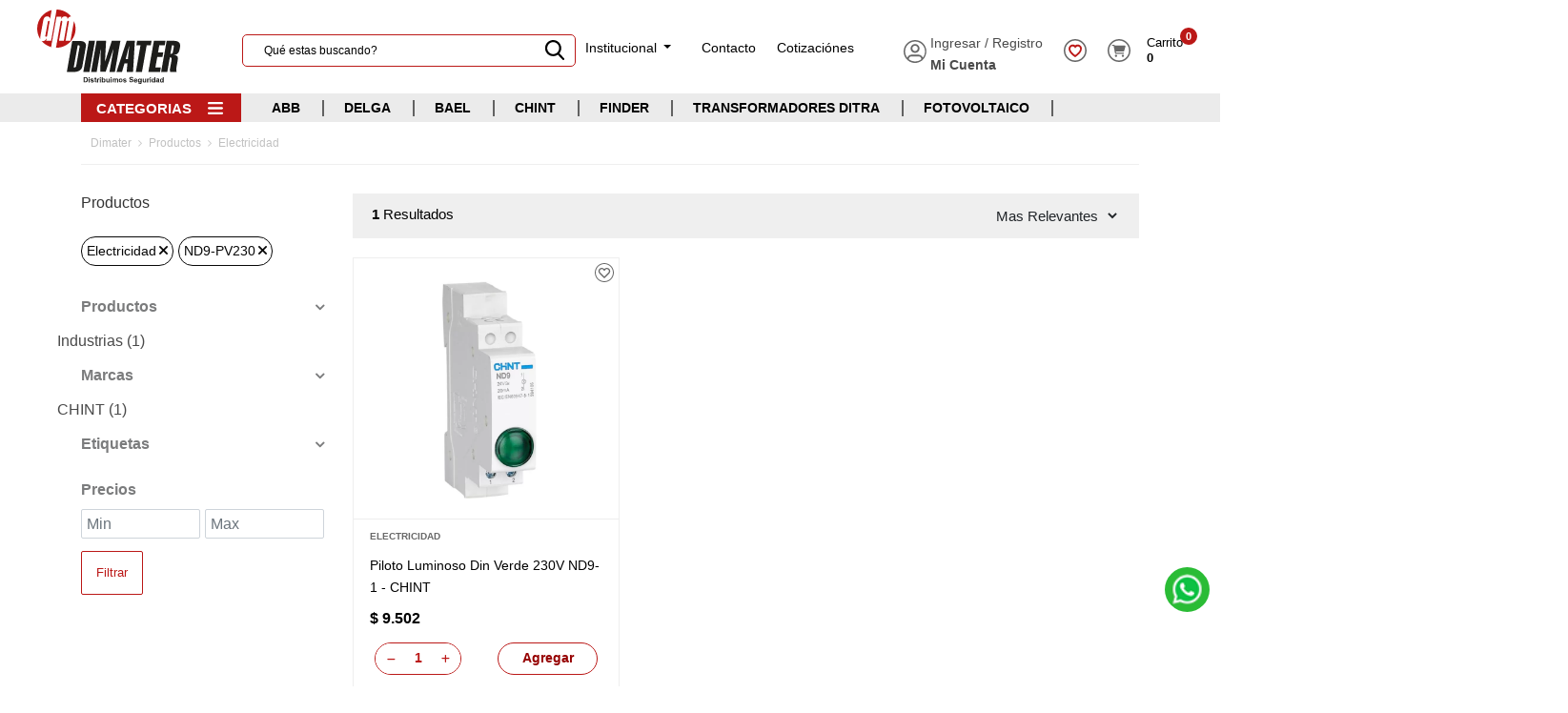

--- FILE ---
content_type: text/html; charset=UTF-8
request_url: https://dimater.com.ar/catalogo?categoria=194&atributos%5B360%5D=6955
body_size: 9986
content:
<!DOCTYPE html>
<html lang="es">
<head>
    <script async src="https://www.googletagmanager.com/gtag/js?id="></script>
    <script>
    window.dataLayer = window.dataLayer || [];
    function gtag(){dataLayer.push(arguments);}
    gtag('js', new Date());
    gtag('set', {'currency': 'ARS'});
    gtag('config', '');
    </script>
                        <!-- Google Tag Manager -->
<script>(function(w,d,s,l,i){w[l]=w[l]||[];w[l].push({'gtm.start':
new Date().getTime(),event:'gtm.js'});var f=d.getElementsByTagName(s)[0],
j=d.createElement(s),dl=l!='dataLayer'?'&l='+l:'';j.async=true;j.src=
'https://www.googletagmanager.com/gtm.js?id='+i+dl;f.parentNode.insertBefore(j,f);
})(window,document,'script','dataLayer','GTM-56PZ345');</script>
<!-- End Google Tag Manager -->
            
    <meta charset="UTF-8">
    <meta http-equiv="X-UA-Compatible" content="IE=edge">
    <meta name="viewport" content="width=device-width, initial-scale=1.0">
    <meta name="author" content="Weyop" />
    <link rel="author" href="https://weyop.com/">
    <meta name="generator" content="WEYOP - Plataforma Integral de Ecommerce" />
    <meta name="description" content="Dimater S.A.">
    <title>    Electricidad - Dimater
</title>
    <base href="" />
    <link  rel="icon" href="https://dimater.com.ar/img/iconos/fav/favicon.ico" type="image/png" />
    <!-- Schema.org -->
    <script id="schema-org-jsonld" type="application/ld+json">
        {
            "@context": "https://schema.org",
            "@graph": [{
                "@type": "Organization",
                "name": "Dimater",
                "url": "https://dimater.com.ar",
                "logo": "https://dimater.com.ar/img/Imagenes/logos/logo_header.svg"
            },
            {
                "@type": "WebSite",
                "name": "Dimater",
                "url": "https://dimater.com.ar",
                "generator": {
                    "@type": "SoftwareApplication",
                    "name": "WEYOP",
                    "url": "https://www.weyop.com",
                    "applicationCategory": "EcommercePlatform",
                    "operatingSystem": "Web"
                }
            }]
        }
    </script>
    <!-- Owl Carousel -->
<link rel="stylesheet" href=https://dimater.com.ar/vendor/owl-carousel/owl.theme.css>
<link rel="stylesheet" href=https://dimater.com.ar/vendor/owl-carousel/owl.carousel.css>
<link rel="stylesheet" href="https://dimater.com.ar/vendor/font-awesome/css/font-awesome.min.css">

<!-- Fontawesome -->
<link rel="stylesheet" href="https://cdnjs.cloudflare.com/ajax/libs/font-awesome/6.0.0/css/all.min.css"
    integrity="sha512-9usAa10IRO0HhonpyAIVpjrylPvoDwiPUiKdWk5t3PyolY1cOd4DSE0Ga+ri4AuTroPR5aQvXU9xC6qOPnzFeg=="
    crossorigin="anonymous" referrerpolicy="no-referrer" />



<!-- Boostrap CSS -->
<link rel="stylesheet" href=https://dimater.com.ar/css/bootstrap-custom.css>

<!-- MegaDropdown -->
<link rel="stylesheet" href="https://dimater.com.ar/vendor/mega-dropdown-master/css/style.css"> <!-- Resource style -->

<!-- Ligth Slider -->
<link rel="stylesheet" href="https://dimater.com.ar/vendor/light-slider/css/lightslider.css">

<!-- App CSS -->
<link href="https://dimater.com.ar/css/custom.css?ac=20220706" rel="stylesheet"/>
<link href="https://dimater.com.ar/css/app.css" rel="stylesheet"/>
<link href="https://dimater.com.ar/css/jquery-ui.css" rel="stylesheet"/>
<link href="https://dimater.com.ar/css/utilities.css" rel="stylesheet"/>
<link href="https://dimater.com.ar/css/bootstrap-grid.css" rel="stylesheet"/>
<link href="https://dimater.com.ar/css/main.css" rel="stylesheet"/>
<link href="https://dimater.com.ar/css/responsive.css" rel="stylesheet"/>
<link href="https://dimater.com.ar/css/header.css" rel="stylesheet"/>




<!-- Theme custom CSS -->






    </head>
<body>
    <input type="hidden" id="rutaCart" value="https://dimater.com.ar/update_cart">
                        <!-- Google Tag Manager (noscript) -->
<noscript><iframe src="https://www.googletagmanager.com/ns.html?id=GTM-56PZ345"
height="0" width="0" style="display:none;visibility:hidden"></iframe></noscript>
<!-- End Google Tag Manager (noscript) -->
                    <!-- Header  -->
<header id="header" class="narrow-header" data-plugin-options="{'stickyEnabled': true, 'stickyEnableOnBoxed': true, 'stickyEnableOnMobile': true, 'stickyStartAt': 42, 'stickySetTop': '0', 'stickyChangeLogo': true}" style="min-height: unset !important;">
    <div class="header-body">
        <div class="desktop-navigation">
            <div class="top-bar-wrapper container-fluid">
                <div class="top-bar">
                    <div class="logo">
                        <a href="https://dimater.com.ar"
                            class="category-title"><img src="https://dimater.com.ar/img/Imagenes/logos/logo_header.svg" alt="logo-dimater"></a>

                    </div>
                    <div class="nav-search-wrapper">
                        <form class="nav-search" action="https://dimater.com.ar/catalogo">
                            <input id="q" name="search" type="text" class="nav-search-content" placeholder="Qué estas buscando?">
                            <button type="submit"><img src="https://dimater.com.ar/img/iconos/header/search.svg" alt=""></button>
                        </form>
                        <ul class="quick-links d-flex">
                            
                        </ul>
                    </div>
                    <ul class="landing-nav">
                        <li class="nav-item dropdown">
                            <a class="nav-link dropdown-toggle" href="#" id="navbarDropdown" role="button" data-bs-toggle="dropdown" aria-expanded="false" style="padding-top: 0px;">
                                Institucional
                            </a>
                            <ul class="dropdown-menu" aria-labelledby="navbarDropdown">
                                                                <li><a class="dropdown-item" href="https://dimater.com.ar/nota/nota-1/1191/quienes-somos">Quienes Somos </a></li>
                                                                <li><a class="dropdown-item" href="https://dimater.com.ar/nota/nota-1/389/mision-vision-y-valores">Misión, Visión y Valores </a></li>
                                                                <li><a class="dropdown-item" href="https://dimater.com.ar/nota/nota-1/1186/ditra">DITRA</a></li>
                                                                <li><a class="dropdown-item" href="https://dimater.com.ar/nota/nota-1/1187/eco-life">Eco Life</a></li>
                                                                <li><a class="dropdown-item" href="https://dimater.com.ar/nota/nota-3/1188/politicas-de-calidad">Politicas de calidad</a></li>
                                                                <li><a class="dropdown-item" href="https://dimater.com.ar/nota/nota-3/1189/politica-de-gestion-ambiental">Política de gestión ambiental</a></li>
                                                                <li><a class="dropdown-item" href="https://dimater.com.ar/nota/nota-3/1190/certificaciones-normas-iso">Certificaciones Normas ISO </a></li>
                                                            </ul>
                        </li>
                        <li><a href="https://dimater.com.ar/contacto">Contacto</a></li>
                        <li><a href="https://dimater.com.ar/cotizacion">Cotizaciónes</a></li>
                    </ul>
                    <ul class="nav-user p-0">
                        <li class="nav-item dropdown">
                                                        <a href="https://dimater.com.ar/login" style="display: flex; flex-direction: column; justify-content: center; align-items: start;" class="p-0">
                                <span>
                                    <img src="https://dimater.com.ar/img/iconos/header/login.svg" alt="login" style="position: relative;top: 16px;">
                                    Ingresar / Registro
                                </span>
                                <span style="margin-left: 28px; font-weight: bold;"> Mi Cuenta </span>
                            </a>
                                                    </li>

                        <li class="user-favorites">
                            <a href="https://dimater.com.ar/deseos">
                                <img src="https://dimater.com.ar/img/iconos/header/favoritos_header.svg" alt="">
                            </a>
                        </li>
                        <li class="user-cart header-access dropdown dropdown-mega dropdown-mega-shop p-0" id="headerShop" style="position: relative;">
                            <a href="#" class="p-0" data-bs-toggle="dropdown" style="display: flex; justify-content: center;">
                                <img class="cart-icon" src="https://dimater.com.ar/img/iconos/header/carrito_header.svg" alt="carrito">
                                <div class="user-cart-text">
                                    <span class="product-count cart-items"> 0 </span>
                                    <p>Carrito</p>
                                    <b class="cart-total-price">$0</b>
                                </div>
                            </a>
                            <ul class="dropdown-menu" id="dropdown-carrito-pc" style="width: 371px;">
                                <li>
                                    <div class="dropdown-mega-content carritoheader" style="padding: 1.2rem 1.6rem;">
                                    </div>
                                </li>
                            </ul>
                        </li>
                    </ul>
                </div>
            </div>
            <div class="bottom-bar-wrapper">
                <div class="bottom-bar padding-section container">

                    <div class="categories-menu-wrapper cd-dropdown-wrapper">
                        <a class="categories-menu cd-dropdown-trigger">Categorias</a>
                        <nav class="cd-dropdown">
                            <ul class="cd-dropdown-content">
                                                                <li class="has-children">
                                    <a href="https://dimater.com.ar/catalogo?categoria=194">- Electricidad</a>
                                    <ul class="cd-secondary-dropdown is-hidden d-flex flex-wrap align-items-stretch">
                                        <div class="category-title-row w-100">
                                            <a href="https://dimater.com.ar/catalogo?categoria=194"
                                                class="category-title h-auto 
">Electricidad</a>
                                            <a href="https://dimater.com.ar/catalogo?categoria=194"
                                                class="ver-todos">Ver toda la categoría</a>
                                        </div>
                                                                                <li class="has-children h-auto m-0 ">
                                            <a class="text-break text-wrap h-auto" href="https://dimater.com.ar/catalogo?categoria=194&amp;rubro=937">Interruptores</a>
                                            <ul class="is-hidden">
                                                                                                <li><a href="https://dimater.com.ar/catalogo?categoria=194&amp;rubro=937&amp;subrubro=2353">Interruptores Diferenciales</a></li>
                                                                                                <li><a href="https://dimater.com.ar/catalogo?categoria=194&amp;rubro=937&amp;subrubro=2354">Interruptores termomagnéticos</a></li>
                                                                                                <li><a href="https://dimater.com.ar/catalogo?categoria=194&amp;rubro=937&amp;subrubro=2355">Interruptores automáticos en caja moldeada</a></li>
                                                                                                <li><a href="https://dimater.com.ar/catalogo?categoria=194&amp;rubro=937&amp;subrubro=2356">Interruptores solo magnético</a></li>
                                                                                                <li><a href="https://dimater.com.ar/catalogo?categoria=194&amp;rubro=937&amp;subrubro=2357">Descargadores</a></li>
                                                                                                <li><a href="https://dimater.com.ar/catalogo?categoria=194&amp;rubro=937&amp;subrubro=2358">Accesorios interruptores</a></li>
                                                                                            </ul>
                                        </li>
                                                                                <li class="has-children h-auto m-0 ">
                                            <a class="text-break text-wrap h-auto" href="https://dimater.com.ar/catalogo?categoria=194&amp;rubro=940">Iluminación</a>
                                            <ul class="is-hidden">
                                                                                                <li><a href="https://dimater.com.ar/catalogo?categoria=194&amp;rubro=940&amp;subrubro=2372">Lámparas, tubos y focos</a></li>
                                                                                                <li><a href="https://dimater.com.ar/catalogo?categoria=194&amp;rubro=940&amp;subrubro=2373">Artefactos de Iluminación interior</a></li>
                                                                                                <li><a href="https://dimater.com.ar/catalogo?categoria=194&amp;rubro=940&amp;subrubro=2374">Artefactos de Alumbrado público</a></li>
                                                                                                <li><a href="https://dimater.com.ar/catalogo?categoria=194&amp;rubro=940&amp;subrubro=2375">Proyectores para exterior</a></li>
                                                                                            </ul>
                                        </li>
                                                                                <li class="has-children h-auto m-0 ">
                                            <a class="text-break text-wrap h-auto" href="https://dimater.com.ar/catalogo?categoria=194&amp;rubro=938">Industrias</a>
                                            <ul class="is-hidden">
                                                                                                <li><a href="https://dimater.com.ar/catalogo?categoria=194&amp;rubro=938&amp;subrubro=2359">Botoneras y selectoras</a></li>
                                                                                                <li><a href="https://dimater.com.ar/catalogo?categoria=194&amp;rubro=938&amp;subrubro=2360">Contactores</a></li>
                                                                                                <li><a href="https://dimater.com.ar/catalogo?categoria=194&amp;rubro=938&amp;subrubro=2361">Fusibles</a></li>
                                                                                                <li><a href="https://dimater.com.ar/catalogo?categoria=194&amp;rubro=938&amp;subrubro=2362">Guardamotores</a></li>
                                                                                                <li><a href="https://dimater.com.ar/catalogo?categoria=194&amp;rubro=938&amp;subrubro=2363">Variadores de Frecuencia</a></li>
                                                                                                <li><a href="https://dimater.com.ar/catalogo?categoria=194&amp;rubro=938&amp;subrubro=2364">Arrancadores Suaves</a></li>
                                                                                                <li><a href="https://dimater.com.ar/catalogo?categoria=194&amp;rubro=938&amp;subrubro=2365">Seccionadores</a></li>
                                                                                                <li><a href="https://dimater.com.ar/catalogo?categoria=194&amp;rubro=938&amp;subrubro=2366">Transformadores y toroides</a></li>
                                                                                                <li><a href="https://dimater.com.ar/catalogo?categoria=194&amp;rubro=938&amp;subrubro=2367">Capacitores</a></li>
                                                                                                <li><a href="https://dimater.com.ar/catalogo?categoria=194&amp;rubro=938&amp;subrubro=2368">Fuentes Conmutadas</a></li>
                                                                                                <li><a href="https://dimater.com.ar/catalogo?categoria=194&amp;rubro=938&amp;subrubro=2369">Temporizadores</a></li>
                                                                                                <li><a href="https://dimater.com.ar/catalogo?categoria=194&amp;rubro=938&amp;subrubro=2370">Relés</a></li>
                                                                                                <li><a href="https://dimater.com.ar/catalogo?categoria=194&amp;rubro=938&amp;subrubro=2497">Finder</a></li>
                                                                                            </ul>
                                        </li>
                                                                                <li class="has-children h-auto m-0 ">
                                            <a class="text-break text-wrap h-auto" href="https://dimater.com.ar/catalogo?categoria=194&amp;rubro=939">Instrumentos de medición</a>
                                            <ul class="is-hidden">
                                                                                                <li><a href="https://dimater.com.ar/catalogo?categoria=194&amp;rubro=939&amp;subrubro=2371">Instrumentos y medidores</a></li>
                                                                                            </ul>
                                        </li>
                                                                                <li class="has-children h-auto m-0 ">
                                            <a class="text-break text-wrap h-auto" href="https://dimater.com.ar/catalogo?categoria=194&amp;rubro=941">Materiales de Obra</a>
                                            <ul class="is-hidden">
                                                                                                <li><a href="https://dimater.com.ar/catalogo?categoria=194&amp;rubro=941&amp;subrubro=2376">Cajas y Gabinetes</a></li>
                                                                                                <li><a href="https://dimater.com.ar/catalogo?categoria=194&amp;rubro=941&amp;subrubro=2377">Aisladores y Descargadores</a></li>
                                                                                                <li><a href="https://dimater.com.ar/catalogo?categoria=194&amp;rubro=941&amp;subrubro=2378">Terminales metálicos</a></li>
                                                                                                <li><a href="https://dimater.com.ar/catalogo?categoria=194&amp;rubro=941&amp;subrubro=2379">Materiales antiexplosivos</a></li>
                                                                                            </ul>
                                        </li>
                                                                                <li class="has-children h-auto m-0 ">
                                            <a class="text-break text-wrap h-auto" href="https://dimater.com.ar/catalogo?categoria=194&amp;rubro=1084">Transformadores de distribución</a>
                                            <ul class="is-hidden">
                                                                                                <li><a href="https://dimater.com.ar/catalogo?categoria=194&amp;rubro=1084&amp;subrubro=2707">Transformadores de llenado integral</a></li>
                                                                                                <li><a href="https://dimater.com.ar/catalogo?categoria=194&amp;rubro=1084&amp;subrubro=2708">Transformadores con tanque de expansión</a></li>
                                                                                            </ul>
                                        </li>
                                                                                <li class="has-children h-auto m-0 ">
                                            <a class="text-break text-wrap h-auto" href="https://dimater.com.ar/catalogo?categoria=194&amp;rubro=1155">Materiales Fotovoltaicos</a>
                                            <ul class="is-hidden">
                                                                                                <li><a href="https://dimater.com.ar/catalogo?categoria=194&amp;rubro=1155&amp;subrubro=2937">Fusibles Solares</a></li>
                                                                                                <li><a href="https://dimater.com.ar/catalogo?categoria=194&amp;rubro=1155&amp;subrubro=2938">Conectores</a></li>
                                                                                                <li><a href="https://dimater.com.ar/catalogo?categoria=194&amp;rubro=1155&amp;subrubro=4195">Inversores ON GRID</a></li>
                                                                                                <li><a href="https://dimater.com.ar/catalogo?categoria=194&amp;rubro=1155&amp;subrubro=4196">Inversores OFF GRID</a></li>
                                                                                            </ul>
                                        </li>
                                                                            </ul>
                                </li>
                                

                            </ul>
                        </nav>
                    </div>

                    <ul class="tags-menu-wrapper">
                        <div class="tags-menu">
                                                        <li>
                                <a href="https://dimater.com.ar/catalogo?etiquetas%5B0%5D=212">ABB</a>
                            </li>
                                                        <li>
                                <a href="https://dimater.com.ar/catalogo?etiquetas%5B0%5D=151">DELGA</a>
                            </li>
                                                        <li>
                                <a href="https://dimater.com.ar/catalogo?etiquetas%5B0%5D=202">BAEL </a>
                            </li>
                                                        <li>
                                <a href="https://dimater.com.ar/catalogo?etiquetas%5B0%5D=219">CHINT</a>
                            </li>
                                                        <li>
                                <a href="https://dimater.com.ar/catalogo?etiquetas%5B0%5D=152">FINDER</a>
                            </li>
                                                        <li>
                                <a href="https://dimater.com.ar/catalogo?etiquetas%5B0%5D=213">TRANSFORMADORES DITRA</a>
                            </li>
                                                        <li>
                                <a href="https://dimater.com.ar/catalogo?etiquetas%5B0%5D=350">FOTOVOLTAICO</a>
                            </li>
                                                    </div>
                    </ul>
                </div>

            </div>
        </div>
        <div class="mobile-navigation">
            <div class="top-bar-wrapper padding-section">
                <div class="top-bar">
                    <div class="logo">
                        <a href="https://dimater.com.ar">
                            <img src="https://dimater.com.ar/img/Imagenes/logos/logo_header.svg" alt="">
                        </a>
                    </div>
                    <ul class="nav-user">
                        <li class="nav-item dropdown" style="width: auto;">
                                                        <a href="https://dimater.com.ar/login" style="display: flex; flex-direction: column; justify-content: center; align-items: start;" class="p-0 mr-3">
                                <span class="d-flex">
                                    <img src="https://dimater.com.ar/img/iconos/header/login.svg" alt="login">
                                </span>
                                <span class="d-none" style="margin-left: 28px; font-weight: bold;"> Mi Cuenta </span>
                            </a>
                                                    </li>
                        <li class="user-favorites">
                            <a href="https://dimater.com.ar/deseos">
                                <img src="https://dimater.com.ar/img/iconos/header/favoritos_header.svg" alt="">
                            </a>
                        </li>
                        <li class="user-cart">
                            <a href="https://dimater.com.ar/procesar_pedido_1?id=1">
                                <img class="cart-icon-mobile" src="https://dimater.com.ar/img/iconos/header/carrito_header.svg" alt="">
                                <div class="user-cart-text">
                                    <span class="product-count" style="font-size: 11px;"> 0 </span>
                                    <p style="font-size: 12px;">Carrito</p>
                                    <b class="cart-total-price">$0</b>
                                </div>
                            </a>
                        </li>
                    </ul>
                </div>
            </div>
            <div class="bottom-bar-wrapper padding-section">
                <div class="categories-menu-wrapper cd-dropdown-wrapper">
                    <a class="categories-menu cd-dropdown-trigger"><img src="https://dimater.com.ar/img/iconos/header/burger-menu_categorias.svg" alt=""></a>
                    <nav class="cd-dropdown">
                        <h2>Categorias</h2>
                        <a href="#0" class="cd-close">Cerrar</a>
                        <ul class="cd-dropdown-content">
                                                        <li class="has-children">
                                <a href="https://dimater.com.ar/catalogo?categoria=194">Electricidad</a>
                                <a class="next-menu" href="https://dimater.com.ar/catalogo?categoria=194">
                                    <i class="fas fa-angle-right" aria-hidden="true"></i>
                                </a>
                                <ul class="cd-secondary-dropdown is-hidden">
                                    <li class="go-back"><a href="#0">Volver</a></li>
                                                                        <li class="has-children">
                                        <a href="https://dimater.com.ar/catalogo?categoria=194&amp;rubro=937">Interruptores</a>
                                        <a class="next-menu" href="https://dimater.com.ar/catalogo?categoria=194&amp;rubro=937"><i class="fas fa-angle-right" aria-hidden="true"></i></a>
                                        <ul class="is-hidden">
                                            <li class="go-back"><a href="#0">Volver</a></li>
                                                                                        <li><a href="https://dimater.com.ar/catalogo?categoria=194&amp;rubro=937&amp;subrubro=2353">Interruptores Diferenciales</a></li>
                                                                                        <li><a href="https://dimater.com.ar/catalogo?categoria=194&amp;rubro=937&amp;subrubro=2354">Interruptores termomagnéticos</a></li>
                                                                                        <li><a href="https://dimater.com.ar/catalogo?categoria=194&amp;rubro=937&amp;subrubro=2355">Interruptores automáticos en caja moldeada</a></li>
                                                                                        <li><a href="https://dimater.com.ar/catalogo?categoria=194&amp;rubro=937&amp;subrubro=2356">Interruptores solo magnético</a></li>
                                                                                        <li><a href="https://dimater.com.ar/catalogo?categoria=194&amp;rubro=937&amp;subrubro=2357">Descargadores</a></li>
                                                                                        <li><a href="https://dimater.com.ar/catalogo?categoria=194&amp;rubro=937&amp;subrubro=2358">Accesorios interruptores</a></li>
                                            
                                        </ul>
                                    </li>
                                                                        <li class="has-children">
                                        <a href="https://dimater.com.ar/catalogo?categoria=194&amp;rubro=940">Iluminación</a>
                                        <a class="next-menu" href="https://dimater.com.ar/catalogo?categoria=194&amp;rubro=940"><i class="fas fa-angle-right" aria-hidden="true"></i></a>
                                        <ul class="is-hidden">
                                            <li class="go-back"><a href="#0">Volver</a></li>
                                                                                        <li><a href="https://dimater.com.ar/catalogo?categoria=194&amp;rubro=940&amp;subrubro=2372">Lámparas, tubos y focos</a></li>
                                                                                        <li><a href="https://dimater.com.ar/catalogo?categoria=194&amp;rubro=940&amp;subrubro=2373">Artefactos de Iluminación interior</a></li>
                                                                                        <li><a href="https://dimater.com.ar/catalogo?categoria=194&amp;rubro=940&amp;subrubro=2374">Artefactos de Alumbrado público</a></li>
                                                                                        <li><a href="https://dimater.com.ar/catalogo?categoria=194&amp;rubro=940&amp;subrubro=2375">Proyectores para exterior</a></li>
                                            
                                        </ul>
                                    </li>
                                                                        <li class="has-children">
                                        <a href="https://dimater.com.ar/catalogo?categoria=194&amp;rubro=938">Industrias</a>
                                        <a class="next-menu" href="https://dimater.com.ar/catalogo?categoria=194&amp;rubro=938"><i class="fas fa-angle-right" aria-hidden="true"></i></a>
                                        <ul class="is-hidden">
                                            <li class="go-back"><a href="#0">Volver</a></li>
                                                                                        <li><a href="https://dimater.com.ar/catalogo?categoria=194&amp;rubro=938&amp;subrubro=2359">Botoneras y selectoras</a></li>
                                                                                        <li><a href="https://dimater.com.ar/catalogo?categoria=194&amp;rubro=938&amp;subrubro=2360">Contactores</a></li>
                                                                                        <li><a href="https://dimater.com.ar/catalogo?categoria=194&amp;rubro=938&amp;subrubro=2361">Fusibles</a></li>
                                                                                        <li><a href="https://dimater.com.ar/catalogo?categoria=194&amp;rubro=938&amp;subrubro=2362">Guardamotores</a></li>
                                                                                        <li><a href="https://dimater.com.ar/catalogo?categoria=194&amp;rubro=938&amp;subrubro=2363">Variadores de Frecuencia</a></li>
                                                                                        <li><a href="https://dimater.com.ar/catalogo?categoria=194&amp;rubro=938&amp;subrubro=2364">Arrancadores Suaves</a></li>
                                                                                        <li><a href="https://dimater.com.ar/catalogo?categoria=194&amp;rubro=938&amp;subrubro=2365">Seccionadores</a></li>
                                                                                        <li><a href="https://dimater.com.ar/catalogo?categoria=194&amp;rubro=938&amp;subrubro=2366">Transformadores y toroides</a></li>
                                                                                        <li><a href="https://dimater.com.ar/catalogo?categoria=194&amp;rubro=938&amp;subrubro=2367">Capacitores</a></li>
                                                                                        <li><a href="https://dimater.com.ar/catalogo?categoria=194&amp;rubro=938&amp;subrubro=2368">Fuentes Conmutadas</a></li>
                                                                                        <li><a href="https://dimater.com.ar/catalogo?categoria=194&amp;rubro=938&amp;subrubro=2369">Temporizadores</a></li>
                                                                                        <li><a href="https://dimater.com.ar/catalogo?categoria=194&amp;rubro=938&amp;subrubro=2370">Relés</a></li>
                                                                                        <li><a href="https://dimater.com.ar/catalogo?categoria=194&amp;rubro=938&amp;subrubro=2497">Finder</a></li>
                                            
                                        </ul>
                                    </li>
                                                                        <li class="has-children">
                                        <a href="https://dimater.com.ar/catalogo?categoria=194&amp;rubro=939">Instrumentos de medición</a>
                                        <a class="next-menu" href="https://dimater.com.ar/catalogo?categoria=194&amp;rubro=939"><i class="fas fa-angle-right" aria-hidden="true"></i></a>
                                        <ul class="is-hidden">
                                            <li class="go-back"><a href="#0">Volver</a></li>
                                                                                        <li><a href="https://dimater.com.ar/catalogo?categoria=194&amp;rubro=939&amp;subrubro=2371">Instrumentos y medidores</a></li>
                                            
                                        </ul>
                                    </li>
                                                                        <li class="has-children">
                                        <a href="https://dimater.com.ar/catalogo?categoria=194&amp;rubro=941">Materiales de Obra</a>
                                        <a class="next-menu" href="https://dimater.com.ar/catalogo?categoria=194&amp;rubro=941"><i class="fas fa-angle-right" aria-hidden="true"></i></a>
                                        <ul class="is-hidden">
                                            <li class="go-back"><a href="#0">Volver</a></li>
                                                                                        <li><a href="https://dimater.com.ar/catalogo?categoria=194&amp;rubro=941&amp;subrubro=2376">Cajas y Gabinetes</a></li>
                                                                                        <li><a href="https://dimater.com.ar/catalogo?categoria=194&amp;rubro=941&amp;subrubro=2377">Aisladores y Descargadores</a></li>
                                                                                        <li><a href="https://dimater.com.ar/catalogo?categoria=194&amp;rubro=941&amp;subrubro=2378">Terminales metálicos</a></li>
                                                                                        <li><a href="https://dimater.com.ar/catalogo?categoria=194&amp;rubro=941&amp;subrubro=2379">Materiales antiexplosivos</a></li>
                                            
                                        </ul>
                                    </li>
                                                                        <li class="has-children">
                                        <a href="https://dimater.com.ar/catalogo?categoria=194&amp;rubro=1084">Transformadores de distribución</a>
                                        <a class="next-menu" href="https://dimater.com.ar/catalogo?categoria=194&amp;rubro=1084"><i class="fas fa-angle-right" aria-hidden="true"></i></a>
                                        <ul class="is-hidden">
                                            <li class="go-back"><a href="#0">Volver</a></li>
                                                                                        <li><a href="https://dimater.com.ar/catalogo?categoria=194&amp;rubro=1084&amp;subrubro=2707">Transformadores de llenado integral</a></li>
                                                                                        <li><a href="https://dimater.com.ar/catalogo?categoria=194&amp;rubro=1084&amp;subrubro=2708">Transformadores con tanque de expansión</a></li>
                                            
                                        </ul>
                                    </li>
                                                                        <li class="has-children">
                                        <a href="https://dimater.com.ar/catalogo?categoria=194&amp;rubro=1155">Materiales Fotovoltaicos</a>
                                        <a class="next-menu" href="https://dimater.com.ar/catalogo?categoria=194&amp;rubro=1155"><i class="fas fa-angle-right" aria-hidden="true"></i></a>
                                        <ul class="is-hidden">
                                            <li class="go-back"><a href="#0">Volver</a></li>
                                                                                        <li><a href="https://dimater.com.ar/catalogo?categoria=194&amp;rubro=1155&amp;subrubro=2937">Fusibles Solares</a></li>
                                                                                        <li><a href="https://dimater.com.ar/catalogo?categoria=194&amp;rubro=1155&amp;subrubro=2938">Conectores</a></li>
                                                                                        <li><a href="https://dimater.com.ar/catalogo?categoria=194&amp;rubro=1155&amp;subrubro=4195">Inversores ON GRID</a></li>
                                                                                        <li><a href="https://dimater.com.ar/catalogo?categoria=194&amp;rubro=1155&amp;subrubro=4196">Inversores OFF GRID</a></li>
                                            
                                        </ul>
                                    </li>
                                                                    </ul> <!-- .cd-secondary-dropdown -->
                            </li> <!-- .has-children -->
                                                        <li class="cd-divider">
                                Etiquetas
                            </li>
                                                        <li><a href="https://dimater.com.ar/catalogo?etiquetas%5B0%5D=212">ABB</a></li>
                                                        <li><a href="https://dimater.com.ar/catalogo?etiquetas%5B0%5D=151">DELGA</a></li>
                                                        <li><a href="https://dimater.com.ar/catalogo?etiquetas%5B0%5D=202">BAEL </a></li>
                                                        <li><a href="https://dimater.com.ar/catalogo?etiquetas%5B0%5D=219">CHINT</a></li>
                                                        <li><a href="https://dimater.com.ar/catalogo?etiquetas%5B0%5D=152">FINDER</a></li>
                                                        <li><a href="https://dimater.com.ar/catalogo?etiquetas%5B0%5D=213">TRANSFORMADORES DITRA</a></li>
                                                        <li><a href="https://dimater.com.ar/catalogo?etiquetas%5B0%5D=350">FOTOVOLTAICO</a></li>
                                                        <li class="cd-divider">
                                Institucional
                            </li>
                                                        <li><a href="https://dimater.com.ar/nota/nota-1/1191/quienes-somos">Quienes Somos </a></li>
                                                        <li><a href="https://dimater.com.ar/nota/nota-1/389/mision-vision-y-valores">Misión, Visión y Valores </a></li>
                                                        <li><a href="https://dimater.com.ar/nota/nota-1/1186/ditra">DITRA</a></li>
                                                        <li><a href="https://dimater.com.ar/nota/nota-1/1187/eco-life">Eco Life</a></li>
                                                        <li><a href="https://dimater.com.ar/nota/nota-3/1188/politicas-de-calidad">Politicas de calidad</a></li>
                                                        <li><a href="https://dimater.com.ar/nota/nota-3/1189/politica-de-gestion-ambiental">Política de gestión ambiental</a></li>
                                                        <li><a href="https://dimater.com.ar/nota/nota-3/1190/certificaciones-normas-iso">Certificaciones Normas ISO </a></li>
                                                    </ul> <!-- .cd-dropdown-content -->
                    </nav>
                </div>
                <div class="nav-search-wrapper">
                    <form class="nav-search position-relative">
                        <input id="qMov" name="search" type="text" class="nav-search-content" placeholder="Qué estas buscando?">
                        <button type="submit" style="
                      position: absolute;
                      right: 0;
                      top: 5px;
                      background-color: transparent;"><img style="position: static;" src="https://dimater.com.ar/img/iconos/header/search.svg" alt=""></button>
                    </form>
                </div>
            </div>
        </div>
    </div>

</header>    
<div class="page">
    <section class="pt-0">
                <div class="container">
            <div class="row mb-20">
                <div class="col">
                    <ol class="breadcrumb">
                        <li><a href="https://dimater.com.ar">Dimater</li>
                        <li><a href="https://dimater.com.ar/catalogo">Productos</li>
                                                <li><a href="https://dimater.com.ar/catalogo?categoria=194">Electricidad</a></li>
                                                                        
                                            </ol>
                </div>
            </div>
            <div class="row">
                <div class="col-lg-3 col-12">
        <h4 class="title-filter">Productos</h4>
        <div class="filter-tags">
                        <a href="https://dimater.com.ar/catalogo?atributos%5B360%5D=6955" class="filter-tag mt-10">
            <span>Electricidad<i class="fa fa-times"></i></span>
        </a>
                                                                        <a href="https://dimater.com.ar/catalogo?categoria=194" class="filter-tag mt-10">
            <span>ND9-PV230<i class="fa fa-times"></i></span>
        </a>
                
        
            </div>
    <button class="btn btn-sm btn-custom-1 d-sm-block d-md-block d-lg-none" type="button" data-bs-toggle="collapse" data-bs-target="#collapseFilter" aria-expanded="false" aria-controls="collapseFilter" style="width: 100%; margin: 10px 0;">
            <i class="fa fa-filter"></i> Filtros
    </button>
    <div class="filter-tabs" id="collapseFilter">
        
        <ul class="mt-30" style="padding-left: 0px !important;">
                        <li>
                <a class="filter-tag-title" data-bs-toggle="collapse" href="#categoriesCollapse" role="button" aria-expanded="false" aria-controls="categoriesCollapse">
                    Productos
                </a>
                <div class="collapse show" id="categoriesCollapse">
                    <ul class="ml-20" style="margin-left: -25px !important;">
                                                                                                                    <li><a href="https://dimater.com.ar/catalogo?categoria=194&amp;rubro=938&amp;atributos%5B360%5D=6955">Industrias (1)</a></li>
                                                
                                            </ul>
                </div>
            </li>
            
                        <li>
                <a class="filter-tag-title" data-bs-toggle="collapse" href="#marcasCollapse" role="button" aria-expanded="false" aria-controls="marcasCollapse">
                        Marcas
                </a>
                <div class="collapse show" id="marcasCollapse">
                    <ul class="ml-20" style="margin-left: -25px !important;">
                                                                                                                        <li><a href="https://dimater.com.ar/catalogo?categoria=194&amp;marca=933&amp;atributos%5B360%5D=6955">CHINT (1)</a></li>
                                                                                            </ul>
                </div>
            </li>
            
                        <li>
                <a class="filter-tag-title" data-bs-toggle="collapse" href="#etiquetasCollapse" role="button" aria-expanded="false" aria-controls="etiquetasCollapse">
                    Etiquetas
                </a>
                <div class="collapse" id="etiquetasCollapse">
                    <ul class="ml-20" style="margin-left: -25px !important;">
                                                                                                                        <li><a href="https://dimater.com.ar/catalogo?categoria=194&amp;atributos%5B360%5D=6955&amp;etiquetas%5B0%5D=219">CHINT (1)</a></li>
                                                
                                            </ul>
                </div>
            </li>
            
                    </ul>
        <div class="filter-tab">
            <h5>Precios</h5>
            <div class="row">
                <div class="col-md-12">
                    <div class="row">
                        <div class="col pr-1">
                            <input type="number" id="precioMin" class="form-control form-control-sm" placeholder="Min" min="0" value="">
                        </div>
                        <div class="col pl-1">
                            <input type="number" id="precioMax" class="form-control form-control-sm" placeholder="Max" min="0" value="">
                        </div>
                    </div>
                    <div class="row mt-1">
                        <div class="col">
                            <button id="filtroPrecios" class="btn btn-sm btn-custom-1 btn-block" style="margin: 10px 0;">Filtrar</button>
                        </div>
                    </div>
                </div>
            </div>
        </div>
    </div>
</div>
                <div class="col-lg-9">
                    <div class="search-results">
                                                <p class="m-0"> <strong>1</strong>  Resultados </p>
                                                <span>
                            <select id="filtroOrden" class="bg-transparent border-0 form-control rounded-pill">
                                <option value="0">Mas Relevantes</option>
                                <option value="recientes">Recientes</option>
                                <option value="mayor_precio">Mayor precio</option>
                                <option value="menor_precio">Menor precio</option>
                            </select>
                        </span>
                    </div>
                                        <div class="mt-20" id="catalogo-productos">
                                                                        <div class="item">
                                <div class="product item-producto ">
        <div class="product-header">
            <div class="top-header d-flex justify-content-between">
                <div class="tags d-flex align-items-center">
                                                </div>

                <a href="javascript:void(0);" class="etiqueta-favoritos" onclick="toogle_favoritos_carrito(this)" data-id-producto="29968" data-en-favoritos="false" data-producto="{&quot;id&quot;:29968,&quot;company_id&quot;:12,&quot;nombre&quot;:&quot;Piloto Luminoso Din Verde 230V ND9-1 - CHINT&quot;,&quot;id_marca&quot;:933,&quot;category_id&quot;:194,&quot;id_rubro&quot;:938,&quot;id_subrubro&quot;:2359,&quot;cant_min&quot;:1,&quot;cant_max&quot;:null,&quot;cant_may&quot;:1,&quot;created_at&quot;:&quot;2022-06-29 13:44:47&quot;,&quot;propio&quot;:1,&quot;ean&quot;:&quot;6925808345532&quot;,&quot;sku&quot;:&quot;30030001458&quot;,&quot;id_api&quot;:null,&quot;estado&quot;:&quot;Nuevo&quot;,&quot;fin_oferta&quot;:null,&quot;orden&quot;:0,&quot;iva&quot;:&quot;21.00&quot;,&quot;url&quot;:null,&quot;relproducto&quot;:0,&quot;relmarca&quot;:0,&quot;relrubro&quot;:0,&quot;usa_variacion&quot;:0,&quot;marca_foto&quot;:[{&quot;imagen&quot;:&quot;chint&quot;,&quot;imagen_file&quot;:&quot;https:\/\/ddkjx5kezodfx.cloudfront.net\/Weyop\/DIMATER\/Store\/Marcas\/1658329644_Y2hpbnQ=.webp&quot;,&quot;epigrafe&quot;:&quot;&quot;,&quot;id_color&quot;:null,&quot;mobile&quot;:0}],&quot;envio_gratis&quot;:0,&quot;marca&quot;:&quot;CHINT&quot;,&quot;fotos&quot;:[{&quot;imagen&quot;:&quot;30030001458&quot;,&quot;imagen_file&quot;:&quot;https:\/\/ddkjx5kezodfx.cloudfront.net\/Weyop\/DIMATER\/Store\/Productos\/Electricidad\/1656602650_MzAwMzAwMDE0NTg=.webp&quot;,&quot;epigrafe&quot;:&quot;Piloto Luminoso Din Verde 230V ND9-1 - CHINT&quot;,&quot;id_color&quot;:0,&quot;mobile&quot;:0}],&quot;precios&quot;:{&quot;precio_venta&quot;:&quot;9.502&quot;,&quot;precio_lista&quot;:&quot;9.502&quot;,&quot;descuento&quot;:&quot;0.00&quot;,&quot;precio_con_descuento&quot;:&quot;0&quot;,&quot;tipo_descuento&quot;:0,&quot;id_moneda&quot;:1,&quot;precio_oferta_socio&quot;:&quot;0&quot;,&quot;precio_sucursal_cantidad&quot;:&quot;0&quot;,&quot;descuento_fin&quot;:null,&quot;id_moneda_original&quot;:1,&quot;descuento_db&quot;:0,&quot;descuento_porcentaje&quot;:0,&quot;precio&quot;:&quot;9.502&quot;,&quot;precio_venta_db&quot;:&quot;9502.00&quot;,&quot;precio_con_descuento_db&quot;:&quot;0.00&quot;,&quot;moneda&quot;:{&quot;simbolo&quot;:&quot;$&quot;},&quot;precio_oferta_socio_db&quot;:null,&quot;oferta&quot;:0,&quot;oferta_socio&quot;:100,&quot;descuento_transferencia&quot;:0,&quot;precio_descuento_transferencia&quot;:9502,&quot;combinada&quot;:0,&quot;precio_iva&quot;:9502,&quot;precio_iva_dto&quot;:0},&quot;stock&quot;:&quot;12&quot;,&quot;subrubro&quot;:{&quot;nombre&quot;:&quot;Botoneras y selectoras&quot;},&quot;rubro&quot;:{&quot;nombre&quot;:&quot;Industrias&quot;},&quot;categoria&quot;:{&quot;nombre&quot;:&quot;Electricidad&quot;},&quot;en_favoritos&quot;:false,&quot;cuotaSinInteres&quot;:[],&quot;sinCuotas&quot;:true,&quot;lista_precios&quot;:null,&quot;etiquetas&quot;:[],&quot;ofertas&quot;:null}">
                                            <img src="https://dimater.com.ar/img/iconos/productos-store/favoritos.svg" alt="Agregar a favoritos">
                                    </a>
            </div>
            <a href="https://dimater.com.ar/producto?id=29968&amp;nombre=piloto-luminoso-din-verde-230v-nd9-1-chint" class="product-img img-producto">
                <img style="min-height: 250px; max-width:250px;" src="https://ddkjx5kezodfx.cloudfront.net/Weyop/DIMATER/Store/Productos/Electricidad/1656602650_MzAwMzAwMDE0NTg=.webp" alt="Piloto Luminoso Din Verde 230V ND9-1 - CHINT">
            </a>
        </div>
        <div class="product-body">
            <div class="product-category-wrapper">
                <a href="https://dimater.com.ar/catalogo?categoria=194">Electricidad</a>
            </div>
            <div class="product-name-wrapper">
                <a href="https://dimater.com.ar/producto?id=29968&amp;nombre=piloto-luminoso-din-verde-230v-nd9-1-chint">Piloto Luminoso Din Verde 230V ND9-1 - CHINT</a>
            </div>
            <div class="product-price-wrapper">
                                    <span class="product-promotion-price">$ 9.502</span>
                            </div>
            <form class="form-inline catalogo-item-web">
            <div class="buttons-wrapper d-flex">
                                    <input type="hidden" name="id" value="29968">
                    <input type="hidden" name="stock" value="12">
                    <input type="hidden" name="nombre_producto" value="Piloto Luminoso Din Verde 230V ND9-1 - CHINT">
                    <input type="hidden" name="compra_minima" value="0">
                    <input type="hidden" name="compra_maxima" value="100">
                    <div class="d-flex align-items-center quantity-wrapper">
                        <button type="button" class="minus qtybutton dec">
                            <i class="fa fa-minus"></i>
                        </button>
                        <input type="text" name="cantidad" class="quantity" value="1" >
                        <button type="button" class="plus qtybutton inc">
                            <i class="fa fa-plus"></i>
                        </button>
                    </div>
                    <a class="btn btn-danger cart add-to-cart">Agregar</a>
                            </div>
            </form>
        </div>
    </div>
                            </div>
                                                                                                                              </div>
                                                            <div class="row">
                        <div class="col-12">
                            <nav class="my-3">
    <ul class="pagination justify-content-center">
        <li class="page-item disabled">
            <a class="page-link" href="https://dimater.com.ar/catalogo?categoria=194&amp;atributos%5B360%5D=6955" tabindex="-1">Anterior</a>
        </li>
                                <li class="page-item active">
            <a class="page-link" href="https://dimater.com.ar/catalogo?categoria=194&amp;atributos%5B360%5D=6955&amp;page=1">1 <span class="sr-only">(current)</span></a>
        </li>
                        <li class="page-item disabled">
            <a class="page-link" href="https://dimater.com.ar/catalogo?categoria=194&amp;atributos%5B360%5D=6955&amp;page=2">Siguiente</a>
        </li>
    </ul>
</nav>                        </div>
                    </div>
                                                                            </div>
            </div>
        </div>
    </section>
</div>
        <!-- Footer -->
 <footer>
    <div class="footer-top-wrapper">
        <div class="footer-top container padding-section">
                        <a href="https://api.whatsapp.com/send/?phone=5493816597260&text=Hola!+Te+contacto+desde+la+pagina+web,+queria+preguntarte+por...&app_absent=0" target="_blank" class="whatsapp-btn" title="Contacto por Whatsapp">
                <img src="https://dimater.com.ar/img/Imagenes/logos/whatsapp_logo.png">
            </a>
                        <div class="row gx-4">
                <div class="col-6 col-md-3">
                    <div class="d-flex flex-column justify-content-center align-items-center">
                        <img src="https://dimater.com.ar/img/Imagenes/logos/logo_footer.svg" style="width:135px;" alt="logo-dimater">
                                                <div class="d-flex mt-4">
                                                                                    <a href="https://www.instagram.com/dimater.arg/">
                                <img 
                                src="https://dimater.com.ar/img/iconos/footer/instagram.png" alt="Instagram" width="32" height="32">
                            </a>
                                                    </div>
                                            </div>
                </div>
                                    <div class="col-6 col-md-2 mt-4 mt-md-0">
                        <div>
                            <h2><a href="https://dimater.com.ar/seccion/institucionales" class="text-white">Institucionales</a></h2>
                            <ul>
                                                                                                            <li><a href="https://dimater.com.ar/nota/nota-1/1191/quienes-somos">Quienes Somos </a></li>
                                                                                                                                                <li><a href="https://dimater.com.ar/nota/nota-1/389/mision-vision-y-valores">Misión, Visión y Valores </a></li>
                                                                                                                                                <li><a href="https://dimater.com.ar/nota/nota-1/1186/ditra">DITRA</a></li>
                                                                                                                                                <li><a href="https://dimater.com.ar/nota/nota-1/1187/eco-life">Eco Life</a></li>
                                                                                                                                                <li><a href="https://dimater.com.ar/nota/nota-3/1188/politicas-de-calidad">Politicas de calidad</a></li>
                                                                                                                                                <li><a href="https://dimater.com.ar/nota/nota-3/1190/certificaciones-normas-iso">Certificaciones Normas ISO </a></li>
                                                                                                </ul>
                        </div>
                    </div>
                                    <div class="col-6 col-md-2 mt-4 mt-md-0">
                        <div>
                            <h2><a href="https://dimater.com.ar/seccion/informacion" class="text-white">Información</a></h2>
                            <ul>
                                                                                                            <li><a href="https://dimater.com.ar/nota/nota-3/391/terminos-y-condiciones">Terminos y Condiciones </a></li>
                                                                                                                                                <li><a href="https://dimater.com.ar/nota/nota-3/392/politica-de-privacidad">Política de Privacidad </a></li>
                                                                                                                                                <li><a href="https://www.argentina.gob.ar/produccion/defensadelconsumidor/formulario" target="_blank">Defensa del Consumidor</a></li>
                                                                                                                                                <li><a href="https://appsdimater.noanet.com.ar/lineaetica" target="_blank">Línea Ética</a></li>
                                                                                                </ul>
                        </div>
                    </div>
                                    <div class="col-6 col-md-2 mt-4 mt-md-0">
                        <div>
                            <h2><a href="https://dimater.com.ar/seccion/ayuda" class="text-white">Ayuda</a></h2>
                            <ul>
                                                                                                            <li><a href="https://dimater.com.ar/contacto" target="">Contacto</a></li>
                                                                                                                                                <li><a href="https://dimater.com.ar/nota/nota-3/393/boton-de-arrepentimiento">Boton de Arrepentimiento</a></li>
                                                                                                </ul>
                        </div>
                    </div>
                
            </div>
        </div>
    </div>
    <div class="footer-middle-wrapper">
        <div class="footer-middle container padding-section">
           <div class="row">
            <div class="col-12 pt-20 d-flex flex-wrap justify-content-between">
                <p>
                    El uso de este sitio web implica la aceptación de los Términos y Condiciones y de las Políticas
                    de <br>DIMATER Las fotos son a modo ilustrativo. La venta de cualquiera de
                    los productos publicados está sujeta a la verificación de stock. Los precios online para los
                    productos presentados/publicados en www.dimater.com.ar y/o www.dimater.com son válidos
                    exclusivamente para la compra vía internet en las páginas antes mencionadas.
                </p>
                <div class="footer-logos d-flex align-items-center flex-wrap">
                    <a href="https://afip.gob.ar" target="_blank" rel="noopener noreferrer">
                        <img src="https://dimater.com.ar/img/iconos/footer/afip.png" alt="afip"></a>
                        <a href="http://qr.afip.gob.ar/?qr=NU2UkEDq89W4YxXgpcbPgQ,," target="_F960AFIPInfo"><img src="http://www.afip.gob.ar/images/f960/DATAWEB.jpg" border="0"></a>
                        <a href="https://www.cace.org.ar/" target="_blank" rel="noopener noreferrer"><img src="https://dimater.com.ar/img/iconos/footer/cace.svg" alt="cace"></a>
                </div>
            </div>
           </div>
        </div>
    </div>
    <div class="footer-bottom-wrapper">
        <div class="container padding-section">
            <div class="row">
                <div class="col-12 col-md-9">
                    <p class="mt-2 text-white">© Copyright 2025&nbsp;| &nbsp; DIMATER &nbsp;|&nbsp; Todos
                        los derechos reservados.</p>
                </div>
                <div class="col-md-3 col-12 text-md-right">
                    <p class="mt-2 text-white">Desarrollado por <a style="color: #6fc1d3 !important;"
                            href="https://webexport.com.ar/" target="_blank">Web<span>Export</span></a></p>
                </div>
            </div>
        </div>
    </div>
</footer>

    <!-- Jquery -->
<script src=https://dimater.com.ar/vendor/jquery/jquery.min.js></script>
<script src="https://dimater.com.ar/js/jquery-ui.min.js"></script>


<script src="https://dimater.com.ar/js/custom.js"></script>
<script src="https://dimater.com.ar/js/carrito.js"></script>
<script src="https://dimater.com.ar/js/producto.js"></script>

<!-- Owl carousel -->
<script src=https://dimater.com.ar/vendor/owl-carousel/owl.carousel.js></script>
<script src=https://dimater.com.ar/js/owl-carousel.js></script>
<script src="https://dimater.com.ar/js/theme.js"></script>

<!-- MegaDropdown -->
<script src=https://dimater.com.ar/vendor/mega-dropdown-master/js/modernizr.js></script>
<script src=https://dimater.com.ar/vendor/mega-dropdown-master/js/jquery.menu-aim.js></script>
<script src=https://dimater.com.ar/vendor/mega-dropdown-master/js/main.js></script>

<script src="https://cdn.jsdelivr.net/npm/bootstrap@5.1.3/dist/js/bootstrap.bundle.min.js" integrity="sha384-ka7Sk0Gln4gmtz2MlQnikT1wXgYsOg+OMhuP+IlRH9sENBO0LRn5q+8nbTov4+1p" crossorigin="anonymous"></script>
<script>

$( "#q" ).autocomplete({
    source: function(request, response) {
        $.ajax({
            url: "https://dimater.com.ar/autocomplete",
            dataType: "json",
            data: {
                q : request.term,
            },
            success: function(data) {
                response(data);
            }
        });
    },
    minLength: 2,
    select: function( event, ui ) {
        $('.page-loader').fadeIn();
        window.location.replace(`producto?id=${ui.item.id}&nombre=${ui.item.nombre}`);
    },
    html: true,
    open: function(event, ui) {
        $(".ui-autocomplete").css("z-index", 5000);
    }
})
    .autocomplete( "instance" )._renderItem = function( ul, item ) {
    return $( "<li><div><img src='"+item.imagen_file+"'><span>"+item.nombre+"</span></div></li>" ).appendTo( ul );
};

$( "#qMov" ).autocomplete({
    source: function(request, response) {
        $.ajax({
            url: "https://dimater.com.ar/autocomplete",
            dataType: "json",
            data: {
                q : request.term,
            },
            success: function(data) {
                response(data);
            }
        });
    },
    minLength: 2,
    select: function( event, ui ) {
        $('.page-loader').fadeIn();
        window.location.replace(`producto?id=${ui.item.id}&nombre=${ui.item.nombre}`);
    },
    html: true,
    open: function(event, ui) {
        $(".ui-autocomplete").css("z-index", 5000);
    }
})
    .autocomplete( "instance" )._renderItem = function( ul, item ) {
    return $( "<li><div><img src='"+item.imagen_file+"'><span>"+item.nombre+"</span></div></li>" ).appendTo( ul );
};

</script>

    <script>
    cart_update(0,'get');
    $('#filtroPrecios').click(function() {
        precioMin = $('#precioMin').val();
        precioMax = $('#precioMax').val();

        const url = new URL(window.location.href);
        url.searchParams.delete('page');

        url.searchParams.delete('precio_min');
        if (precioMin > 0) {
          url.searchParams.set('precio_min', precioMin);
        }

        url.searchParams.delete('precio_max');
        if (precioMax > 0) {
          url.searchParams.set('precio_max', precioMax);

        }

        location.href = url.href;
    })

    $('#filtroOrden').change(function() {

        orden = $('#filtroOrden').val();

        const url = new URL(window.location.href);
        url.searchParams.set('orden', orden);

        location.href = url.href;
    })

    $(window).on('resize load pagebeforecreate', function(){
    if ($(window).width() < 992) {
        $('#collapseFilter').addClass('collapse')
        }
    })

    $('.atributo_filtro').on('click', function(){
      localStorage.removeItem('talle_seleccionado')
      let value = $(this).data('value');
      localStorage.setItem('talle_seleccionado', value)
    })

    window.onload = function () {
      let url = new URL(location.href);
      let orden = url.searchParams.get('orden') ? url.searchParams.get('orden') : '0';
      $('#filtroOrden').val(orden);
    }
</script>
<script>

    gtag('event', 'view_item_list', {
        items: [
                                            {
                    item_id: 29968,
                    item_name: 'Piloto Luminoso Din Verde 230V ND9-1 - CHINT',
                    item_list_name: 'Productos',
                    item_list_id: 'productos',
                    affiliation: 'Dimater',
                    item_brand: 'CHINT',
                    price: 9502.00,
                    currency: 'ARS',
                },
                                    ],
        item_list_name: 'Productos',
        item_list_id: 'productos'
    });
</script>
</body>
</html>


--- FILE ---
content_type: text/html; charset=UTF-8
request_url: https://dimater.com.ar/update_cart
body_size: 412
content:
{"data":"<div class=\"row mt-30\"><div class=\"col-lg-12 col-md-12 mt-15\">\n                <div class=\"row\">\n                    <div class=\"col d-flex justify-content-center mt-30 mb-30\">\n                        <h3 class=\"mb-0\"> Tu carrito est&aacute; vac&iacute;o. Tenemos muchos productos para ofrecerte.<\/h3>\n                        <\/div>\n                    <\/div>\n                <\/div><\/div>","dataResumen":"","dataCheckOut":"","envio":0,"subtotal":0,"total":0,"cantidad":0}

--- FILE ---
content_type: text/css
request_url: https://dimater.com.ar/css/custom.css?ac=20220706
body_size: 10281
content:
:root{
    --primary: #070707;
    --secondary: #17d3cd;
    --tertiary: #bb1817;
    --tertiary-soft: #960000;
    --basic-gray: #7b7c7d;
    --soft-gray: rgba(0,0,0,.125);
}

/* ---------------------
GENERAL
------------------------*/
@font-face {
    font-family: 'Inter';
    src: url(./fonts/Inter-Regular.ttf);
    font-style: normal;
    font-weight: 400;
}
@font-face {
    font-family: 'Inter';
    src: url(./fonts/Inter-Bold.ttf);
    font-style: bold;
    font-weight: 700;
}
@font-face {
    font-family: 'Inter';
    src: url(./fonts/Inter-SemiBold.ttf);
    font-style: bold;
    font-weight: 600;
}


@font-face {
    font-family: "FontAwesome";
    font-weight: normal;
    font-style : normal;
    src : url("https://maxcdn.bootstrapcdn.com/font-awesome/4.3.0/fonts/fontawesome-webfont.eot?v=4.3.0");
    src : url("https://maxcdn.bootstrapcdn.com/font-awesome/4.3.0/fonts/fontawesome-webfont.eot?#iefix&v=4.3.0") format("embedded-opentype"),
    url("https://maxcdn.bootstrapcdn.com/font-awesome/4.3.0/fonts/fontawesome-webfont.woff2?v=4.3.0") format("woff2"),
    url("https://maxcdn.bootstrapcdn.com/font-awesome/4.3.0/fonts/fontawesome-webfont.woff?v=4.3.0") format("woff"),
    url("https://maxcdn.bootstrapcdn.com/font-awesome/4.3.0/fonts/fontawesome-webfont.ttf?v=4.3.0") format("truetype"),
    url("https://maxcdn.bootstrapcdn.com/font-awesome/4.3.0/fonts/fontawesome-webfont.svg?v=4.3.0#fontawesomeregular") format("svg");
}
body{
    font-family: 'Inter';
}

body a:hover{
    color:inherit;
    text-decoration: none;
}

.col-banner{
    padding: 30px 10px;
}

@media(max-width: 767px ){
    .col-banner{
        padding: 10px 10px;
    }
}


.btn{
    margin:0;
    padding: 13px 15px;
}

.btn-custom-1{
    background-color: transparent;
    color: var(--tertiary);
    border: 1px solid var(--tertiary);
}

.btn-custom-1:hover{
    background-color: var(--tertiary);
    color: #ffffff;
}

.justify-content-space-between{
    justify-content: space-between;
}

@media(max-width: 500px){
    .breadcrumb{
        margin-top: 0 !important;
    }
}

.bold {
    font-weight: bold;
}

.sale-tag{
    background: #fa726e;
    background-color: #fa726e;
    color: #fff !important;
    text-shadow: none;
    -webkit-box-shadow: none;
    -moz-box-shadow: none;
    box-shadow: none;
    position: absolute;
    padding: 0 8px 0 12px;
    margin: 0!important;
    border-radius: 0;
    right: auto;
    top: 10px!important;
    left: 20px !important;
    z-index: 4;
    min-height: 0;
    text-transform: uppercase;
    font-size: 10px !important;
    line-height: 25px;
    height: 25px;
    font-weight: 500;
    letter-spacing: normal;
    -moz-box-sizing: content-box;
    -ms-box-sizing: content-box;
    box-sizing: content-box;
    -webkit-transition: all .3s;
    -moz-transition: all .3s;
    -o-transition: all .3s;
    transition: all .3s;
    opacity: 1;
    white-space: nowrap;
}

.sale-tag:before{
    content: "";
    float: left;
    position: absolute;
    top: 0;
    left: -15px;
    width: 0;
    height: 0;
    border-color: transparent #fa726e transparent transparent;
    border-style: solid;
    border-width: 13px 15px 12px 0;
}

.sale-tag:after{
    content: "";
    position: absolute;
    top: 9px;
    left: -1px;
    float: left;
    width: 6px;
    height: 6px;
    -moz-border-radius: 6px;
    -webkit-border-radius: 6px;
    border-radius: 6px;
    background: #fff;
}

.sale-tag-detail{
    position: relative;
    display: flex;
    align-items: center;
    font-size: 15px;
    background: #bb1817;
    background-color: #bb1817;
    color: #ffffff !important;
    padding: 3px 8px 3px 12px;
    z-index: 4;
    line-height: 25px;
    height: 25px;
    font-weight: bold;
}
.sale-tag-detail:before{
    content: "";
    position: absolute;
    top: 0;
    left: -15px;
    width: 0;
    height: 0;
    border-color: transparent #bb1817 transparent transparent;
    border-style: solid;
    border-width: 13px 15px 12px 0;
}

.sale-tag-detail:after{
    content: "";
    position: absolute;
    top: 9px;
    left: -1px;
    float: left;
    width: 6px;
    height: 6px;
    -moz-border-radius: 6px;
    -webkit-border-radius: 6px;
    border-radius: 6px;
    background: #fff;
}
.bg-primary{
    background-color: var(--primary) !important;
}
.bg-secondary{
    background-color: var(--secondary) !important;
}
.bg-tertiary{
    background-color: var(--tertiary) !important;
}
.owl-carousel .owl-dots .owl-dot span {
    border-color: var(--basic-gray);
}
.owl-carousel .owl-dots .owl-dot:hover span {
    background-color: var(--basic-gray);
}
.owl-carousel .owl-dots .owl-dot.active span {
    background-color: var(--basic-gray);
    border-color: var(--basic-gray);
}
.owl-carousel .owl-dots .owl-dot.active span:before{
    background-color: var(--basic-gray);
}

.title-line {
    display: flex;
    margin: 30px 0;
    align-items: baseline;
    justify-content: space-between;
    border-bottom: 1px solid var(--basic-gray);
}
.title-line h2{
    display: inline;
    font-weight: bold;
    margin: 0;
    font-family: 'Inter';
    color: var(--tertiary);
    font-size: 35px;
    text-transform: uppercase;
}

.title-line a{
    text-transform: uppercase;
    font-size: 0.75rem;
}

@media (max-width: 768px){
    .title-line h2{
        flex: 1;
        font-size: 1.25rem;
    }
    .title-line a{
        flex: initial;
    }
}
.btn-secondary{
    color: var(--primary);
    border: 1px solid var(--primary);
    padding: 5px 10px;
    background-color: #ffffff;
}
.btn-secondary:hover{
    color: #ffffff;
    background-color: var(--primary);
}

input::-webkit-outer-spin-button,
input::-webkit-inner-spin-button {
    /* display: none; <- Crashes Chrome on hover */
    -webkit-appearance: none;
    margin: 0; /* <-- Apparently some margin are still there even though it's hidden */
}

input[type=number] {
    -moz-appearance:textfield; /* Firefox */
}

.text-primary {
    color: var(--primary) !important;
}
.text-tertiary {
    color: var(--tertiary) !important;
}
.text-underline {
    text-decoration: underline !important;
}
/* ---------------------
        HEADER
----------------------*/

.bg-top{
    background-color: var(--primary);
    border-bottom: 1px solid #3cd9fa;
}

.bg-top-2{
    background-color: #f0f3fc;
}

/* #header.header-top a{
    color: #b4b4b4 !important;
}

#header .header-top a + a::before{
    content: "|";
    color: #b4b4b4;
}

#header .redes-sociales a{
    display: inline-block;
}

#header .redes-sociales a::before{
    display: none;
}
#header .user-menu-top{
    display: flex;
    margin-bottom: 1rem;
}
#header .user-menu-top a{
    color: var(--tertiary-soft);
}
#header .user-menu-top > a:first-child::after{
    content: "|";
    color: #ffff;
    margin: 0 10px;
}
#header .user-menu-top a img{
    width: 20px;
}
#header .redes-sociales img {
    width: 25px;
    height: auto;
}

#header .input-group{
    border: 1px solid var(--primary);
    background-color: #ffffff;
}

#header .input-group:hover{
    border: 1px solid #1f86c7; */
/* } */
/*
#header #q {
    height: 35px;
    width: 373px;
    border: none;
    background-color: transparent !important;
    border-top-left-radius: 5px;
    border-bottom-left-radius: 5px;
}

#header #q-button  {
    background-color: transparent;
    z-index: 0;
}

#header .input-group-append::before{
    content: "";
    border-left: 1px solid #f1ebeb;
    height: auto;
    margin: 3px 0;
}

#header #q-button img {
    width: 25px;
    height: auto;
} */

/* #header .icons-actions .dropdown-item{
    padding: 5px !important;
}

#header .icons-actions .dropdown-item i{
    border-radius: 9999px;
    padding: 10px;
    color: var(--secondary);
}

#header .icons-actions .dropdown-item:hover i{
    color: #ffffff !important;
    background-color: var(--primary) !important;
}

#categories-button{
    margin-right: 8vw;
    background: var(--secondary);
    color: #ffffff !important;
    font-weight: bold;
    border-radius: unset !important;
}
#dropdown-carrito-pc {
    max-height: 400px;
    overflow: scroll;
    overflow-x: hidden;
    overflow-y: auto;
    z-index: 99999;
}

.first-link::before{
    display: none !important;
}

#header .header-nav-main nav > ul > li.dropdown-mega::before{
    content: " " !important;
} */
.lista-accesos-rapidos{
    display: flex;
    flex-direction: column;
    justify-content: center;
}
.acceso-rapido{
    display: flex;
}
.acceso-rapido a{
    color: #c1c1c1;
}
.acceso-rapido a:hover{
    text-decoration: underline;
}
.acceso-rapido::before{
    content: "-";
    font-weight: bold;
    color: var(--secondary);
    margin-right: 5px;
}
#bottom-header{
    background-color: var(--tertiary);
}
#bottom-header .etiqueta a,
#bottom-header .menu-item {
    color: #ffffff !important;
    font-weight: bold;
}
#bottom-header .etiqueta:hover a,
#bottom-header .menu-item:hover {
    color: var(--secondary) !important;
}
#bottom-header .etiqueta .dropdown-submenu a{
    color: var(--tertiary) !important;
}
#bottom-header .etiqueta{
    padding: 0 0.2rem;
    display: flex;
    align-items: center;
}
.etiqueta a, .categoria-header a{
    padding: 0 !important;
}
.categoria-header a{
    color: #000000;
    font-family: 'Inter';
    font-weight: bold;
}
li.etiqueta+li.etiqueta, li.categoria-header + li.categoria-header{
    margin-left: 20px !important;
}
#bottom-header .header-nav > .header-nav-main:first-of-type ul{
    background-color: var(--tertiary-soft);
}
.header-access{
    display: flex;
    align-items: center;
}
li.header-access+li.header-access{
    margin-left: 10px !important;
}
.header-access img{
    width: 30px;
    margin-right: 10px;
}
.header-access .header-access-title a{
    display: flex;
    flex-direction: column;
}
.header-access > a > span,
.header-access .header-access-title span{
    font-size: 12px;
}
#mainNav > li.header-access:first-child:hover ul{
    top: 40px !important;
}

/* Dropdown */


@media (min-width:992px) {
    #bottom-header .dropdown+.dropdown{
        margin-left: 20px !important;
    }
    #bottom-header .dropdown .menu-item{
        padding: 0 0.2rem !important;
    }
    .subrubros-wrapper{
        position: relative;
    }
    .subrubros-list {
        min-width: 250px;
    }
    .subrubros-list,
    .trigger-wrapper-menu .wrapper-menu{
        max-height: 70vh;
        overflow-x: hidden;
        overflow-y: auto;
        scrollbar-color: var(--tertiary) #F5F5F5;
        scrollbar-width: thin;
        /* direction: rtl; */
    }
    .subrubros-list::-webkit-scrollbar-track,
    .trigger-wrapper-menu .wrapper-menu::-webkit-scrollbar-track {
        -webkit-box-shadow: inset 0 0 6px rgba(0,0,0,0.3);
        border-radius: 10px;
        background-color: #F5F5F5;
        /* direction: ltr; */
    }

    .subrubros-list::-webkit-scrollbar,
    .trigger-wrapper-menu .wrapper-menu::-webkit-scrollbar{
        width: 5px;
        background-color: #F5F5F5;
        /* direction: ltr; */
    }

    .subrubros-list::-webkit-scrollbar-thumb,
    .trigger-wrapper-menu .wrapper-menu::-webkit-scrollbar-thumb{
        border-radius: 10px;
        -webkit-box-shadow: inset 0 0 6px rgba(0,0,0,.3);
        background-color: var(--tertiary);
    }
    .subrubros-list::-webkit-scrollbar-button:single-button,
    .trigger-wrapper-menu .wrapper-menu::-webkit-scrollbar-button:single-button {
        display: block;
        border-style: solid;
        height: 5px;
        width: 5px;
    }
    /* Up */
    .subrubros-list::-webkit-scrollbar-button:single-button:vertical:decrement,
    .trigger-wrapper-menu .wrapper-menu::-webkit-scrollbar-button:single-button:vertical:decrement {
        border-width: 0 2.5px 2.5px 2.5px;
        border-color: transparent transparent var(--tertiary) transparent;
    }
    /* Down */
    .subrubros-list::-webkit-scrollbar-button:single-button:vertical:increment,
    .trigger-wrapper-menu .wrapper-menu::-webkit-scrollbar-button:single-button:vertical:increment {
        border-width: 2.5px 2.5px 0 2.5px;
        border-color: var(--tertiary) transparent transparent transparent;
    }

    .trigger-wrapper-menu{
        position: static !important;
    }
    .trigger-wrapper-menu .wrapper-menu{
        position: absolute;
        z-index: 10;
        display: none;
        box-shadow: 0 20px 45px rgb(0 0 0 / 8%);
        max-height: 150px;
        min-width: 200px;
    }
    .trigger-wrapper-menu:hover .wrapper-menu{
        display: block;
    }
    .trigger-wrapper-menu .wrapper-menu ul{
        background-color: #ffffff !important;
        list-style: none !important;
    }
}
/* ---------------------
        SERVICES
  ----------------------*/
#services .servicios-mobile{
    display: none;
}
@media (max-width: 768px){
    #services .servicios-mobile{
        display: block;
    }
    #services .servicios-mobile img{
        max-width: 50px;
    }
    #services .card-group{
        display: none;
    }
}
#services .card-top {
    text-transform: uppercase;
    font-weight: bold;
    color: #545454;
    line-height: 1.5rem;
}

#services .card-group {
    width: 100%;
}

#services .card-group > div {
    padding: 0;
}

@media (max-width: 992px) {
    #services .card-group {
        padding: 0 10px;
        top: 0;
        position: relative;
    }
    #services{
        margin-bottom: 0;
    }
}

#services .card {
    border: none;
    margin: 5px 20px;
    display: flex;
    flex-direction: row;
    background-image: url(../img/imagenes/fondo_servicios.png);
    background-size: cover;
    background-repeat: no-repeat;
}

#services .card:hover {
    background-color: #ffffff;
}

@media (max-width: 992px) {
    #services .card {
        min-height: 80px !important;
        border: 1px solid #efefef;
    }
}

#services img {
    width: 45px !important;
    height: auto;
    margin: 10px 30px 10px 30px;
}

#services .card-left {
    display: flex;
    flex-direction: column;
    justify-content: flex-start;
    min-width: 90px;
}

#services .card-right {
    display: flex;
    flex-direction: column;
    padding: 10px;
}

#services .card-right a span.service-title {
    font-size: 13px !important;
    color: #ffffff;
    font-weight: 700;
    font-family: 'Inter';
}

#services .card-right span {
    font-size: 12px;
    color: var(--secondary);
    display: flex;
}
/* ---------------------
        DEPORTES
  ----------------------*/
#deportes{
    background-image: url(../img/imagenes/ski-slider-16.svg);
    background-repeat: no-repeat;
    background-size: cover;
    background-position: bottom;
    padding: 50px 0;
}
/* ---------------------
        CATEGORIES
------------------------*/
#categories{
    background-color: #f0f3fc;
    padding-top: 150px;
    padding-bottom: 100px;
}

#categories .categories-box{
    display: grid;
    grid-template-columns: repeat( auto-fit, minmax(200px, 1fr) );
    grid-gap: 20px;
    padding: 0 200px;
}

@media (max-width: 1100px) {
    #categories .categories-box{
        padding: 0 50px;
    }
}

@media (max-width: 500px) {
    #categories .categories-box{
        padding: 0 10px;
    }
}

#categories .category-row{
    margin-top: 30px;
}

#categories .card{
    background-color: transparent;
    height: 100%;
}

#categories .card-body .row{
    align-items: center;
}

.bg-orange{
    background-color: #f9a71c !important;
    color: #ffffff !important;
}

.border-bottom-green{
    border: none;
    border-bottom: 2px solid var(--tertiary);
}

.border-bottom-green:hover{
    border-bottom: 5px solid #f9a71c;
}

#categories a{
    font-family: 'IBM Plex Sans', sans-serif;
    text-transform: uppercase;
    color: #292d28;
    font-size: 13px;
    text-align: justify;
}

#categories .col-2  {
    padding:0
}

#categories .col-9  {
    padding-right:0;
}

#categories .card-body{
    padding: 4px 0px 4px 19px;
    display: flex;
    flex-direction: column;
    justify-content: center;
    line-height: 1.3rem !important;
}

/*---------------------------------
            Productos
----------------------------------*/
.producto{
    border-radius: 0;
}
.producto:hover {
    /* box-shadow: 0 1px 7px rgba(0, 0, 0, 0.19); */
    border: 1px solid var(--primary);
}
.btn-shop {
    display: inline-block;
    background-color: transparent;
    color: var(--tertiary);
    padding: 5.5px 10px ;
    border: 1px solid var(--tertiary);
    border-radius: 5px;
    text-transform: unset;
    margin: 0;
}

.card .form-inline .input-group {
    width: 42%;
    left: 6%;
}

/* .card .form-inline .shop-buttons-group a:nth-child(1) {
  padding: 2px 0;
} */

.btn-shop:hover {
    color: #ffffff;
    background-color: var(--tertiary) !important;
}

.etiqueta-shop {
    position: absolute;
    height: 20px;
    width: auto !important;
    top: 5px;
    left: 20px;
}

.etiqueta-favoritos {
    /* display: none; */
    position: absolute;
    top: 5px;
    right: 5px;
}
@media(max-width:768px){
    .btn-shop{
        padding: 5.5px 3px ;
        font-size: 9px;
    }
    .etiqueta-favoritos{
        right: 20px;
    }
}
.etiqueta-favoritos img {
    width: 20px !important;
}

#productos-oferta .card-body {
    background-color: #ebf3f5 !important;
}

.promotion-price {
    font-weight: bold;
    color: var(--tertiary);
    font-size: 1.1rem;
}

.main-card-title {
    font-weight: 600;
    color: #000000;
}

.card:hover .main-card-title {
    color: var(--primary);
}

#ultima-visita .out-stock .card {
    background-color: #efefef;
}
#destacados .card{
    border: 2px solid var(--tertiary);
}
.item .card .card-body {
    display: flex;
    flex-direction: column;
    line-height: 1.25rem;
    padding: 0.5rem 1.25rem;
}
.item .card .card-body .top-title{
    font-family: 'Inter';
    color: var(--soft-gray);
}
.item .card .card-body .top-title a{
    font-size: 12px;
}
.item:hover .card-body .top-title a{
    color: var(--secondary);
}
@media(min-width: 768px){
    .item .card .card-body .top-title{
        height: 45px;
    }
    .item .card .card-body .name-title{
        height: 40px;
    }
}
@media (max-width: 768px){
    .item .card .card-body .top-title a{
        font-size: 9px;
    }
    .item .card .card-body .top-title{
        min-height: 45px;
    }
    .main-card-title{
        font-size: 12px;
    }
}

.item .card .card-body form.form-inline {
    align-items: center;
    justify-content: space-between;
}

.item .card .card-body form.form-inline .input-group button {
    margin: 0;
    color: var(--tertiary) !important;
    padding: 0 2px;
    height: 30px;
}
.item .card .card-body form.form-inline .input-group button:hover {
    color: #ffffff !important;
    background-color: var(--tertiary);
}
.item .card .card-body form.form-inline .input-group button:hover i{
    transform: scale(1.2);
    transition: 0.5s all;
}
@media(min-width: 1000px){
    #puede-interesar .item .card .card-body form.form-inline .input-group button,
    #tambien-compraron .item .card .card-body form.form-inline .input-group button{
        padding: 0 !important;
    }}

.item .card .card-body form.form-inline .input-group {
    border-radius: 5px;
    background-color: #ffffff;
    color: var(--tertiary);
    max-width: 80px;
    text-transform: none;
    display: flex;
    justify-content: center;
    left: 0;
    border: 1px solid var(--tertiary);
}
.item .card .card-body form.form-inline .input-group .input-group-prepend{
    border-right: 1px solid var(--tertiary);
}
.item .card .card-body form.form-inline .input-group .input-group-append{
    border-left: 1px solid var(--tertiary);
}

@media(max-width: 500px){
    .item .card .card-body form.form-inline .input-group{
        max-width: 25px;
        margin-right: 5px;
    }
    .item .card .card-body form.form-inline .input-group .input-group-append,
    .item .card .card-body form.form-inline .input-group .input-group-prepend{
        display: none;
    }
    .item .card .card-body form.form-inline .input-group input{
        border-radius: 9999px;
        height: 25px !important;
    }
}

.item .card .card-body form.form-inline .input-group span {
    font-size: 12px;
}

.item .card .card-body form.form-inline .input-group input {
    background-color: transparent !important;
    border: none !important;
    font-size: 15px;
    font-family: "Playfair Display", serif !important;
    padding: 0;
    height: 30px;
}

span.segunda-unidad,
span.descuento,
span.super-descuento,
span.dos-por-uno {
    background-color: #ed1b24;
    color: #ffffff !important;
    border-radius: 0;
    font-weight: bold;
}

span.promo-add {
    color: #fee100 !important;
    text-transform: lowercase;
}

span.promo-add::before {
    content: "|";
    color: #ffffff;
    margin-right: 2px;
}

.item-producto.sin-stock{
    background-color: rgba(204,204,204,255);
}

.sin-stock .img-producto {
    opacity: 0.3;
}

.sin-stock > img {
    padding: 20px 0 9px 0;
}

/*.sin-stock::after {
    content: " Sin stock";
    color: #000000;
    font-size: 75%;
    line-height: 1;
    text-align: center;
    font-weight: 700;
    position: absolute;
    background-color: #f1f1f1;
    padding: 5px 8px 3px 8px;
    top: 5px;
    left: 5px;
    border-radius: 0;
}*/
.add-product-to-cart{
    visibility: hidden;
    display: flex;
    justify-content: center;
    background-color: #fccb11;
}
.item-producto:hover .add-product-to-cart{
    visibility: visible;
}
.item-producto .card-img-top{
    border-bottom: 1px solid var(--soft-gray);
}
.add-product-to-cart a{
    width: 100%;
    text-align: center;
    padding: 5px 0;
    font-family: 'Inter';
    color: var(--primary);
    border-top: 1px solid var(--primary);
}
@media(max-width: 768px){
    .add-product-to-cart{
        visibility: visible;
        width: 100%;
    }
}
/* ---------------------
        CATEGORIAS
------------------------*/
.item-categoria{
    display: flex;
    flex-direction: column;
    align-items: center;
    justify-content: space-between;
    margin-top: 30px;
}
.item-categoria .item-categoria-img-container{
    border-radius: 50%;
}
.item-categoria .item-categoria-img-container img{
    width: 200px;
    height: 200px;
    border-radius: 50%;
    object-fit: cover;
}
.item-categoria h3{
    color: #ffffff;
    margin-top: 10px;
}
.item-categoria:hover .item-categoria-img-container{
    box-shadow: 0px 0px 20px var(--secondary);
}
.item-categoria:hover h3{
    color: var(--secondary);
}
/* ---------------------
       BANNERS OFERTA
------------------------*/

.banner-full img {
    width: 100%;
}

.banner-oferta{
    margin: 50px 0;
    display: flex;
    justify-content: center;
}

/*---------------------------------
            Marcas
----------------------------------*/

#mejores-marcas .item > .card {
    margin: 10px;
}

#mejores-marcas .item .card .card:hover {
    box-shadow: 0 5px 15px rgba(0, 0, 0, 0.19);
}

#mejores-marcas .card .card-img-top {
    height: 100px;
    object-fit: cover;
}

#mejores-marcas .card .card-body {
    padding-bottom: 5px;
}

#mejores-marcas .card .avatar {
    display: flex;
    justify-content: center;
    position: relative;
    top: -50px;
    margin-bottom: -50px;
}

#mejores-marcas .card .avatar .avatar-container {
    width: 100px;
    height: 100px;
    max-width: 100px;
    max-height: 100px;
    -webkit-border-radius: 50%;
    -moz-border-radius: 50%;
    border-radius: 50%;
    background-color: #ffffff;
    border: 1px solid #b4b4b4;
    display: flex;
    justify-content: center;
    align-items: center;
    overflow: hidden;
}

#mejores-marcas .card .avatar img {
    max-width: 80px;
    max-height: auto;
}

#mejores-marcas .productos-box {
    display: grid;
    grid-template-columns: repeat(auto-fit, minmax(60px, 1fr));
    grid-gap: 8px;
}
.item-marca{
    border-top: 1px solid var(--soft-gray);
    border-bottom: 1px solid var(--soft-gray);
}
#mejores-marcas .card-body .card img{
    border: 1px solid #e1e1e1;
}
#mejores-marcas .card-body .card img:hover{
    border-color: #000000;
}
/* ---------------------
        FOOTER
------------------------*/
.bg-footer{
    background-color: var(--primary);
}
.footer-bottom{
    max-width: 1140px;
    margin: auto;
}
.footer-logo a{
    position: relative;
}
/* .footer-logo img{
  max-width: 6rem;

} */

.footer-logos a {
    margin: 10px 0;
}

.footer-logos a+a {
    margin-left: 10px;
}

@media(min-width: 768px){
    .footer-logo{
        /* border-right: 1px solid #ffffff; */
    }
    .footer-logo + .col-md-3{
        margin-left: 2.5rem !important;
    }
    #footer .col-md-3{
        max-width: 24%;
    }
}
@media(max-width: 768px){
    .footer-bottom .col-12{
        display: flex;
        flex-direction: column;
    }
    .footer-logos {
        justify-content: center;
    }
}

.phone-icon{
    height: 20px;
    padding-right: 5px;
}

#footer .redes-sociales{
    width: 70%;
    border-top: 1px solid #ffffff;
}

#footer .redes-sociales a{
    display: inline-block;
}

#footer .redes-sociales img {
    width: 30px;
    height: auto;
}
#footer .col-md-3, #footer .col-md-2{
    display: flex;
    flex-direction: column;
    margin: 10px 0;
}
#footer h3{
    text-transform: uppercase;
    font-weight: bold;
    font-size: 14px;
    color: var(--tertiary-soft);
}
#footer h3 a{
    color: var(--tertiary-soft);
}
#footer .footer-logos {
    display: flex;
    flex-flow: row wrap;
    align-items: center;
}
#footer .footer-logos img {
    margin-bottom: 15px;
    max-width: 80px;
    width: 100%;
}

/* estilo para la burbuja de wsp */
#whatsapp-globo {
    position: fixed;
    bottom: 50px;
    right: 50px;
    z-index: 9999;
    transition: opacity 0.2s ease-out;
}
#whatsapp-globo.show {
    right: 70px;
}
#whatsapp-globo .shopping-cart-trigger .cart-icon2 {
    background: transparent;
    border: 0px solid #04ba3b;
    color: #00e676;
}
/* shopping cart trigger */
.shopping-cart-trigger .cart-icon2 {
    color: rgba(255, 255, 255, 0.8);
    display: block;
    font-size: 18px;
    width: 55px;
    height: 45px;
    line-height: 40px;
    background: #fff;
    border: 1px solid #fff;
    position: relative;
    text-align: center;
    -webkit-transition: all 0.2s ease-in-out;
    -moz-transition: all 0.2s ease-in-out;
    -o-transition: all 0.2s ease-in-out;
    -ms-transition: all 0.2s ease-in-out;
    transition: all 0.2s ease-in-out;
    border-radius: 100px;
    margin-left: 16px;
    color: #333;
}
.footer-socials{
    display: flex;
    align-items: baseline;
    margin-top: 10px;
}
.footer-socials img{
    width: 20px;
}
@media(max-width: 768px) {
    #whatsapp-globo {
        bottom: 25px;
        right: 20px;
    }
}
/*---------------------------------
        Banner Layout
----------------------------------*/
/* .banner-layout {
    display: grid;
    grid-template-columns: repeat(12, 1fr);
    grid-gap: 25px;
}

@media (max-width: 600px) {
    .banner-layout {
        display: block;
    }
    .banner-layout img {
        padding: 5px 10px;
    }
}

.banner-layout .banner__img {
    width: 100%;
    height: 100%;
    object-fit: cover;
}

.banner-layout .banner__item__1 {
    grid-column-start: 1;
    grid-column-end: 9;
}

.banner-layout .banner__item__2 {
    grid-column-start: 9;
    grid-column-end: 13;
} */


/* ----------------------------------
                CATALOGO
------------------------------------*/
.breadcrumb{
    background-color: transparent;
    width: 100%;
    border-bottom: 1px solid #efefef;
    padding: 1.25rem 1rem;
}

.breadcrumb li a{
    color: #c1c1c1;
}

.breadcrumb li a:hover{
    color: var(--primary);
}

.breadcrumb li.active{
    color: #7d878b;
    text-transform: uppercase;
}
.breadcrumb li:last-of-type::after {
    content: "";
}

#catalogo-productos{
    display: grid;
    grid-template-columns: repeat(auto-fit, minmax(200px, 1fr));
    gap: 20px;
}

#catalogo-productos .card .shop-buttons-mobile{
    display: none;
}
@media(max-width: 500px){
    #catalogo-productos{
        display: block;
    }
    #catalogo-productos .item{
        max-width: 100% !important;
        margin-bottom: 10px;
    }
    #catalogo-productos .item .card{
        flex-direction: row;
        flex-wrap: wrap;
        flex: 50%;
    }
    #catalogo-productos .card .shop-buttons-mobile{
        display: flex;
    }
    #catalogo-productos .item .card > form:not(.shop-buttons-mobile){
        display: none;
    }
    #catalogo-productos .tags-row{
        position: absolute;
        top: 3px;
        left: 25px;
    }
    #catalogo-productos .item .card .card-img-top{
        max-width: 140px;
    }
    #catalogo-productos .item .card .card-body{
        flex: 50%;
        border: unset !important;
    }
    #catalogo-productos .card .form-inline .input-group .input-group-append{
        display: flex;
    }
    #catalogo-productos .card .shop-buttons-mobile{
        width: 100%;
    }
    #catalogo-productos .card .form-inline .input-group .qty{
        max-width: 90px;
    }
}
#catalogo-productos .item{
    max-width: 280px;
}
#catalogo-productos .card .card-body form.form-inline .input-group .input-group-append,
#catalogo-productos .card .card-body form.form-inline .input-group .input-group-prepend{
    display: flex;
}
#catalogo-productos .item .card .card-body form.form-inline .input-group {
    max-width: 80px;
    margin-right: unset;
}
@media(max-width: 768px){
    #catalogo-productos .card{
        display: flex;
        flex-direction: row;
        flex-wrap: wrap;
        max-width: unset !important;
    }
    #catalogo-productos .card .border-gray,
    #catalogo-productos .card .card-body {
        flex: 2.5;
    }
    #catalogo-productos .card .card-body > div,
    #catalogo-productos .card .card-body > span{
        height: unset !important;
        min-height: unset;
    }
    #catalogo-productos .card .card-body .item-price{
        margin: 10px 0 !important;
    }
    /* #catalogo-productos .card .catalogo-item-web{
      display: none;
    } */
    #catalogo-productos .card .catalogo-item-mobile{
        display: none !important;
        flex: unset !important;
        width: 100%;
        padding: 8px 1.25rem !important;
    }
    .card.producto{
        margin-bottom: 10px;
    }
}

.filter-tags {
    display: flex;
    flex-wrap: wrap;
}

.filter-tags a + a {
    margin-left: 5px;
}

.filter-tag {
    padding: 3px 5px;
    border: 1px solid var(--primary);
    color: var(--primary);
    border-radius: 9999px;
}

.filter-tag:hover {
    background-color: var(--tertiary);
    color: #ffffff;
}

.filter-tag i {
    margin-left: 3px;
}

.filter-tab {
    margin-top: 25px;
}

.filter-tab h5 {
    color: var(--basic-gray);
    font-weight: bold;
    margin-bottom: 10px;
    font-size: 16px;
}

.filter-tab a {
    color: #b4b4b4;
}
#collapseFilter{
    font-size: 16px;
}
#collapseFilter li {
    margin: 10px 0;
}

.filter-tag-title{
    color: var(--basic-gray);
    font-weight: bold;
}

.filter-tag-title:hover{
    color: var(--primary);
}

.filter-tag-title::after{
    font-family: 'FontAwesome';
    content:"\f107";
    float: right;
}

.search-results {
    display: flex;
    justify-content: space-between;
    background-color: #efefef;
    padding: 10px;
    font-size: 15px;
}

.search-results p,
.search-results span {
    padding: 0px 10px;
}

.cards-box {
    display: grid;
    grid-template-columns: repeat(auto-fit, minmax(250px, 1fr));
    grid-gap: 20px;
}

.collapse-filter {
    display: flex;
    flex-direction: column;
    justify-content: center;
}
.catalogo-item-mobile{
    display: none !important;
}
/* ----------------------------------
            DETALLE PRODUCTO
------------------------------------*/

#vertical {
    width: 450px;
}
#vertical ul {
    list-style: none outside none;
    padding-left: 0;
    margin-bottom: 0;
}
#vertical li {
    display: flex !important;
    justify-content: center;
    cursor: pointer !important;
}
#vertical img {
    display: block !important;
    height: auto !important;
    width: 350px;
    max-width: 100% !important;
}

.detail-header {
    min-height: 60px;
    display: flex;
    align-items: center;
    width: 200%;
}

@media (max-width: 600px){
    .product-details button, .product-details a.btn {
        width: 100%;
    }
    .detail-header {
      width: 100%;
    }
}

.product-details .product-price{
    display: flex;
    align-items: center;
    position: relative;
    color: #afafaf ;
    font-size: 20px;
}

.product-details .product-price .current-price{
    color: var(--primary);
    font-size: 28px;
}

.modelos-relacionados-container{
    display: flex;
}
.relacionado-container{
    display: flex;
    flex-direction: column;
    align-items: center;
}
.relacionado-container+.relacionado-container{
    margin-left: 10px;
}
.relacionado-container .relacionado-img{
    max-width: 70px;
    border: 1px solid #e1e1e1;
}
.relacionado-container small{
    color: var(--tertiary);
}

.product-details .quantity{
    margin-bottom: 0;
    height: auto;
    width: auto;
    max-width: 115px;
    margin-right: 20px !important;
}

.product-details .quantity #qty {
    position: relative;
    float: left;
    height: 50px;
    width: 46px;
    line-height: 50px;
    margin: 0;
    padding: 0;
    background: transparent !important;
    box-shadow: none;
    border-radius: 0;
    text-shadow: none;
    border: 2px solid #e3e3e3;
    border-width: 2px !important;
    z-index: 1;
    border-color: #f2f2f2;
    text-align: center;
    font-size: 22px;
}

.product-details .quantity .qty-adjust{
    float: left;
}

.product-details .quantity .qty-adjust .qty-plus{
    border: 2px solid #f2f2f2;
    border-left: 0;
    display: block;
    width: 30px;
    height: 25px;
    text-align: center;
    line-height: 24px;
    font-size: 10px;
    font-weight: 100;
}

.product-details .quantity .qty-adjust .qty-minus{
    border: 2px solid #f2f2f2;
    border-left: 0;
    display: block;
    width: 30px;
    height: 25px;
    text-align: center;
    line-height: 25px;
    font-size: 10px;
    font-weight: 100;
}

.product-details .quantity-mobile{
    display: none;
}

.product-details .quantity-mobile button{
    background-color: #efefef;
    color: var(--primary);
}

@media (max-width: 600px){
    .product-details .quantity-mobile{
        display: block !important;
    }
}
.product-details .product-meta{
    background-color: #f1f1f1;
    border: 1px solid #ccc;
    display: flex;
    justify-content: space-between;
    max-width: 100%;
    padding: 1rem;
    line-height: initial;
}
.product-details .detail-body {
    display: flex;
    justify-content: space-between;
    width: 100%;
}
.product-details .product-body img{
    border: 1px solid #ccc;
    max-width: 7rem;
}
.product-details .product-meta span{
    display: block;
    margin-bottom: 5px;
    font-size: 16px;
}

.product-details .product-meta a {
    color: var(--primary);
}

.product-details .product-meta a:hover {
    color: var(--secondary);
}
.etiqueta-favoritos {
    /* display: none; */
    position: absolute;
    top: 5px;
    right: 5px;
}
@media(max-width:768px){
    .etiqueta-favoritos{
        right: 10px;
    }
}
.etiqueta-favoritos img {
    width: 20px !important;
}
.share-icon.whatsapp{
    background-color: #efefef;
    border: 1px solid;
    color: green;
}
.share-icon.whatsapp:hover{
    color: #ffffff;
    background-color: green;
}
.share-icon.facebook{
    background-color: #efefef;
    border: 1px solid;
    color: #3b5998 ;
}
.share-icon.facebook:hover{
    color: #ffffff;
    background-color: #3b5998 ;
}


.v-process-steps .feature-box-icon:hover, .feature-box-icon:hover {
    background-color: var(--secondary);
}

.feature-box-icon:hover {
    background-image: url('../img/iconos/crease.svg');
}

.tab-content span {
    color: #000000;
    font-weight: bold;
    margin: 10px 0;
}

.principal-sliders .item{
    display: unset !important;
}

@media (min-width: 1000px) {
    .owl-carousel .owl-stage {
        display: flex;
    }
    .item {
        display: flex;
        flex: 1 0 auto;
        height: 100%;
    }
    .card {
        position: relative;
        overflow: hidden;
        margin-bottom: 10px;
        display: flex;
        flex-direction: column;
        align-items: stretch;
    }
}
.page-item.active .page-link{
    background-color: #bb1817;
    border-color: #bb1817;
}
.detail-inputs-form{
    display: flex;
    align-items: center;
    margin-bottom: 10px;
}
.input-detail-talle{
    display: none;
}
.label-detail-talle{
    border: 1px solid var(--primary);
    color: var(--primary);
    cursor: pointer;
    font-weight: bold;
    margin-right: 5px;
    margin-bottom: 5px;
    padding: 10px 15px;
}
.label-detail-talle:hover{
    color: var(--secondary);
    border-color: var(--secondary);
}
input[name*="_talle"]:checked+label{
    color: #ffffff;
    border-color: var(--secondary);
    background-color: var(--secondary);
}

#modalMediosPago img {
    width: 100% !important;
    height: auto !important;
}
#table-envios thead th {
    background-color: var(--tertiary);
    color: #fff;
}
/* ----------------------------------
            CHECKOUT
------------------------------------*/
.pageloader {
    position: fixed;
    left: 0px;
    top: 0px;
    width: 100%;
    height: 100%;
    z-index: 9999;
    background: url('https://i0.wp.com/codemyui.com/wp-content/uploads/2015/09/spinner-loader-animation.gif') 50% 50% no-repeat rgb(249, 249, 249);
    opacity: .8;
}

.checkout-box {
    background-color: rgba(0, 0, 0, 0.03);
    border: 1px solid rgba(0, 0, 0, 0.125);
    padding: 10px;
    border-radius: 5px;
}

.product-item {
    padding: 10px;
    border-top: 1px solid #efefef;
    /* border-bottom: 1px solid #efefef; */
    width: 100%;
    /* margin-top: 10px; */
}

.product-item:last-of-type {
    border-bottom: 1px solid #efefef;
}

.product-item img {
    min-width: 80px;
    padding: 5px;
}

@media (max-width: 500px) {
    .product-item img {
        min-width: 65px;
        padding: 0 0 0 10px;
    }
}

.product-item-description {
    padding: 10px;
    display: flex;
    flex-direction: column;
}

.product-item-description .mobile-actions {
    display: none;
}

.product-item-description .mobile-actions img {
    min-width: unset;
    width: 30px;
}

.product-item-description .row .col > h4:first-of-type {
    color: #a3a3a3 !important;
    font-size: 14px;
}

.product-item-description h4 {
    margin: 5px 0 0 0;
}

.product-item-description .etiqueta-shop {
    position: relative;
    top: 0;
    left: 0;
}

.item-actions-web {
    display: block;
}

.item-actions-web .item-top {
    display: flex;
    justify-content: flex-end;
    align-items: center;
}
.item-actions-web .item-top a img {
    min-width: unset;
    width: 30px !important;
    justify-content: end;
}
.item-actions-web .item-top a i {
    font-size: 25px !important;
    color: var(--primary);
}

.item-actions-web .item-top a + a::before {
    content: "|";
    margin: 0 15px;
}

.item-actions-web .item-bottom {
    display: flex;
    justify-content: space-between;
    align-items: center;
    margin-top: 10px;
}

.item-actions-mobile {
    display: none !important;
}

.item-actions-mobile > .col {
    min-height: 45px;
}
.item-actions-mobile .item-bottom .input-group{
    max-width: 85px;
}
.item-actions-mobile .item-bottom .product-item-price span del{
    font-size: 12px;
}
@media (max-width: 992px) {
    .item-actions-web {
        display: none;
    }

    .product-item-description .mobile-actions {
        display: flex;
        position: absolute;
        top: 0;
        right: 0;
    }

    .item-actions-mobile {
        display: block !important;
    }

    .item-actions-mobile .item-bottom {
        display: flex;
        align-items: center;
        justify-content: space-evenly;
    }
}

.item-bottom button {
    margin: 0;
    color: #bb1817;
    padding: 0 10px;
    height: 25px;
}

.item-bottom a.btn:hover {
    background-color: #a7b5cb !important;
    color: #ffffff;
}

.item-bottom .input-group {
    border-radius: 27px;
    background-color: #e9edf3;
    color: #777;
    max-width: 100px;
    text-transform: none;
    height: 25px;
    display: flex;
    justify-content: center;
    border: 1px solid #bb1817;
}

.item-bottom .input-group span {
    font-size: 12px;
}

.item-bottom .input-group input {
    background-color: transparent !important;
    border: none !important;
    font-size: 16px;
    font-family: "Playfair Display", serif !important;
    padding: 0;
    height: 25px;
    color: #bb1817;
}

.item-bottom .input-group button i {
    font-size: 10px;
}

.product-item .product-item-price {
    display: flex;
    flex-direction: column;
    align-items: center;
    justify-content: center;
    height: 100%;
}

.product-item .product-item-price span {
    font-size: 20px;
    color:var(--primary);
    font-weight: 700;
    max-height: 25px;
}

.product-item .product-item-price span del {
    color: #a4b6ce;
    font-size: 15px;
}

.product-item a.close {
    position: absolute;
    right: 25px;
}

.checkout-resume {
    display: flex;
    flex-direction: column;
    border: 1px solid #efefef;
}

.checkout-resume > h3 {
    font-weight: 700;
    font-size: 27px;
    line-height: 18px;
    color: #000000;
    padding: 10px;
    line-height: 1.5rem;
}

.checkout-resume button.btn-cupon {
    background-color: #eaeff5 !important;
    padding: 4px 28px;
    font-size: 18px;
    height: 40px;
    width: 100%;
    text-transform: unset;
    font-size: 16px;
}

.checkout-resume button.btn-cupon img {
    width: 30px;
    margin-right: 5px;
}

.checkout-resume button.btn-cupon:hover {
    background-color: #a4b6ce !important;
}

.checkout-resume .collapse {
    margin-top: 15px;
}

.checkout-resume .previous-step {
    display: flex;
    flex-direction: column;
    border-top: 1px solid #efefef;
    border-bottom: 1px solid #efefef;
    padding: 10px 0;
}

.checkout-resume .previous-step:nth-child(n) {
    border-top: unset !important;
}

.checkout-resume .previous-step {
    display: flex;
    flex-direction: column;
}

.checkout-resume .previous-step span {
    font-size: 18px;
}

.checkout-resume .back-step {
    padding: 10px 20px;
    margin: 5px 0;
    border-top: 1px solid #efefef;
    border-bottom: 1px solid #efefef;
    display: flex;
    justify-content: space-between;
    font-size: 16px;
}

.checkout-resume ul {
    padding: 0 20px;
}

.checkout-resume ul li {
    display: flex;
    justify-content: space-between;
    font-size: 16px;
    margin: 10px 0;
}

.checkout-resume .back-step span:nth-child(1) {
    color: #010101;
    font-weight: bold;
}

.checkout-resume .back-step + .back-step a {
    background-color: transparent !important;
    color: inherit !important;
}

.checkout-resume .back-step + .back-step {
    border-top: unset;
}

.checkout-resume .back-step + .back-step > div span:nth-child(2) {
    color: #000000;
}

.checkout-resume .back-step + .back-step span:nth-child(2) {
    color: #000000;
    font-weight: 200;
    text-align: start;
}

.checkout-resume .back-step + .back-step span:last-of-type a {
    text-align: start;
    padding: 5px 0;
}

.checkout-resume .back-step span:nth-child(2) {
    text-align: end;
}

.checkout-resume .back-step a {
    text-decoration: underline !important;
}

.checkout-resume ul li span:nth-child(1) {
    color: #010101;
    font-weight: bold;
}

.checkout-resume ul li.back-step {
    border-top: unset;
    border-bottom: 1px solid #efefef;
    padding: 10px 0;
}

.checkout-resume ul li:last-child {
    border-top: 1px solid #efefef;
    padding: 10px 0;
    font-weight: bold;
    color: #010101;
}

.checkout-resume > div img {
    width: 50px;
    margin-left: 10px;
}

.checkout-resume > div:last-of-type {
    border-top: 1px solid #efefef;
    border-bottom: 1px solid #efefef;
}

.checkout-resume > div:last-of-type a {
    background-color: #6dbc45;
    padding: 10px;
    display: flex;
    flex-direction: column;
    text-align: center;
    color: #ffffff;
    width: 80%;
    line-height: normal;
}

.checkout-resume > div span:first-of-type {
    font-weight: bold;
}

.checkout-resume > div a span:nth-child(2) {
    font-size: 12px;
}

#shipping-form {
    width: 100%;
}

.shipping-option {
    display: flex;
    /* justify-content: space-between; */
    align-items: center;
    padding: 10px;
    font-size: 20px;
    margin-top: 10px;
}

.shipping-option > div {
    margin: 0 15px 0 0;
    font-size: 16px;
}

@media (max-width: 500px) {

    .collapse .card-body .shipping-option div.form-check{
        margin-bottom: 20px !important;
        margin-right: 20px !important;
    }

    .collapse .card-body .shipping-option div{
        margin: 0px;
        font-size: 14px;
    }

    .collapse .card-body .shipping-option div img {
        max-width: 50px;
    }
}

.shipping-option input {
    width: 20px;
    height: 20px;
    margin-top: 7px;
}

.shipping-option label {
    font-size: 20px;
    margin-left: 10px;
}

.shipping-option img {
    max-width: 90px;
}

#accordionShipping .collapse h3 {
    margin: 30px 0;
}
#accordionShipping .card-header{
    height: unset;
}
.andreaniContainer > h4{
    margin: 0;
    background-color: rgba(0, 0, 0, 0.03);
    padding: 10px 30px;
    border-bottom: 1px solid #c1c1c1;
}
#payment-form {
    width: 100%;
}

.payment-item {
    padding: 5px;
    border: 1px solid #efefef;
    display: flex;
    width: 100%;
    height: 100px;
    margin-top: 10px;
    align-items: center;
    justify-content: space-between;
}
.andreaniContainer{
    border: 1px solid rgba(0, 0, 0, 0.125);
}
.andreaniContainer .checkout-box{
    border: unset;
}
/*
.payment-item img {
    max-width: 100px;
}
*/

.payment-item label {
    font-size: 20px;
    margin-left: 10px;
}

.payment-item input {
    width: 20px;
    height: 20px;
}

.payment-item img {
  margin-left: auto;
}

@media(max-width: 768px) {
  .payment-item img {
    max-width: 100px;
  }
}

.checkout-success {
    display: flex;
    justify-content: center;
    align-items: center;
}

.checkout-success::before {
    font-family: FontAwesome;
    content: "\f00c";
    color: #f9a71c;
    font-size: 40px;
    margin-right: 20px;
}

@media (max-width: 767px) {
    .process-step .process-step-step {
        width: 100px;
    }

    .process-step .process-step-step .process-step-stepnum {
        font-size: 15px;
    }
}
/* ----------------------------------
          LOGIN
------------------------------------*/

.redes-container{
    display: flex;
    flex-direction: column;
    align-items: flex-start;
}
.redes-container a{
    margin-bottom: 10px;
    color: #ffffff;
    max-width: 250px;
    width: 100%;
    text-align: initial;
}
.redes-container a.btn-facebook{
    background-color: rgb(54, 104, 240);
}
.redes-container a.btn-google{
    background-color: rgb(192, 65, 76);
}
@media(max-width: 768px){
    .redes-container{
        align-items: center;
    }
}
/* ----------------------------------
          NOTAS
------------------------------------*/

#nota .note-content ul{
    list-style: unset;
    padding-left: 40px;
}
#nota .note-content blockquote{
    padding: 20px;
    border-left: 3px solid;
}

/* ----------------------------------
            LISTA DESEOS
------------------------------------*/
.lista-deseos .item-actions-web .item-bottom{
    justify-content: space-evenly;
}


.lista-deseos .item-actions-web .item-bottom i.fa-shopping-basket {
    background-color: #e9edf3;
    border-radius: 50%;
    padding: 5px;
}

.lista-deseos .item-actions-web .item-bottom i.fa-shopping-basket:hover{
    background-color:var(--primary);
    color: #ffffff;
}

.lista-deseos .product-item {
    border: 1px solid #e5e5e5;
    margin: 10px 0;
}

.lista-deseos .product-item .product-item-description .precio-producto  span:first-of-type{
    font-size: 22px;
    color:var(--primary);
    font-weight: 700;
    margin-right: 10px;
}

.lista-deseos .product-item .product-item-description .precio-producto  span:nth-child(2){
    font-size: 22px;
    color:var(--primary);
    font-weight: 700;
    margin-right: 10px;
}

.lista-deseos .product-item .product-item-description .precio-producto {
    display: flex;
    align-items: center;
}

@media(max-width: 992px){
    .lista-deseos .product-item .product-item-description .precio-producto{
        display: none;
    }
}

/* REGISTER FORM */

.registerForm-nav {
    padding: 1em;
    font-family:  Verdana, sans-serif;
    -webkit-font-smoothing: antialiased;
    -moz-osx-font-smoothing: grayscale;
}
.registerForm-nav ul {
    display: flex;
    justify-content: center;
    list-style: none;
    padding: 0;
    margin: 0;
}
.registerForm-nav li a {
    font-size: 25px;
    display: block;
    text-decoration: none;
    padding: .5em 1em;
}
.registerForm-nav li a:hover {
    color: black;
}

.registerForm-nav li a:active{
    border-bottom: 4px solid red;
    border-bottom-right-radius: 2%;
    border-bottom-left-radius: 2%;
}

.registerForm-nav .activeReg{
    border-bottom: 4px solid red;
    border-bottom-right-radius: 2%;
    border-bottom-left-radius: 2%;
}

@media screen and (min-width: 480px) {
    .registerForm-nav ul {
        display: flex;
        justify-content: center;
    }
}
.grecaptcha-badge{
    bottom: 100px !important;
}

.tab-wrap .nav-tabs {
    margin-bottom: 0;
    border-bottom: 0;
}

.tab-wrap .nav-tabs li {
    margin-right: 0;
    font-size: 12px;
    letter-spacing: 0.3px;
    font-weight: 600;
    text-transform: uppercase;
}

.tab-wrap .nav-tabs .nav-link {
    color: #999;
}

.tab-wrap .nav-tabs .nav-item.show .nav-link,
.tab-wrap .nav-tabs .nav-link.active {
    border-color: #eaeaea;
}

.tab-wrap .nav-tabs .nav-link.active {
    border-bottom-color: transparent;
}

.tab-wrap .nav-tabs li a {
    padding: 0 30px;
    border-width: 1px 1px 0 !important;
    border-left-width: 0 !important;
    border-bottom-width: 1px !important
}

.tab-wrap .nav-tabs li:first-child a {
    border-top-left-radius: 4px
}

.tab-wrap .nav-tabs li:last-child a {
    border-top-right-radius: 4px
}

.tab-wrap .nav-tabs li a span {
    padding: 12px 0 10px;
    display: block;
    position: relative;
    line-height: 1.6;
    letter-spacing: 1px;
}

.tab-wrap .nav-tabs li a span::after {
    content: "";
    width: 0;
    height: 2px;
    position: absolute;
    bottom: 0;
    left: 0;
    transition: all .5s cubic-bezier(0.725,0,0,.995);
    -moz-transition: all .5s cubic-bezier(0.725,0,0,.995);
    -webkit-transition: all .5s cubic-bezier(0.725,0,0,.995);
    -o-transition: all .5s cubic-bezier(0.725,0,0,.995)
}

.tab-wrap .nav-tabs li.active a span::after {
    width: 100%
}

.tab-wrap .nav-tabs li a i {
    margin-right: 8px
}

.tab-wrap .tab-content {
    border-width: 1px;
    border-style: solid;
    padding: 30px 30px 25px;
    border-bottom-left-radius: 4px;
    border-bottom-right-radius: 4px;
    border-color: #eaeaea;
    overflow: hidden;
}

.nav-tabs .nav-link {
    border: 1px solid #eaeaea;
    border-top-right-radius: 0;
    border-top-left-radius: 0;
}

.tab-wrap .nav-tabs li:first-child a {
    border-left-width: 1px !important
}

.tab-wrap .nav-tabs li .nav-link.active span:after {
    background-color: #bb1817;
    width: 100%;
}

.tab-wrap .nav-tabs li a {
    background-color: #f7f7f7;
    border-color: #eaeaea;
}


.tab-wrap .nav-tabs.center-tabs {
    text-align: center;
}




.tab-wrap.clean-tab .nav-tabs {
    margin-bottom: 25px;
}


.tab-wrap.clean-tab .tab-content {
    padding: 0;
    border: none;
}

.tab-wrap.clean-tab .nav-tabs li a {
    border-radius: 0;
    font-size: 13px;
    font-weight: 500;
    white-space: nowrap;
    margin-right: 0;
    padding: 9px 18px;
    text-transform: none;
    border-left-width: 0;
}

.tab-wrap.clean-tab .nav-tabs .nav-item.show .nav-link,
.tab-wrap.clean-tab .nav-tabs .nav-link.active {
    border-bottom: 1px solid #eaeaea;
}

.tab-wrap.clean-tab .nav-tabs li:first-child a {
    border-top-left-radius: 4px;
    border-bottom-left-radius: 4px;
}

.tab-wrap.clean-tab .nav-tabs li:last-child a {
    border-top-right-radius: 4px;
    border-bottom-right-radius: 4px;
}

.tab-wrap.clean-tab .nav-tabs .nav-link {
    color: inherit;
}

.tab-wrap.clean-tab .nav-tabs li a {
    background-color: white;
}

.tab-wrap.clean-tab .nav-tabs .nav-link.active {
    border-left-width: 0;
    -moz-box-shadow: inset 0 0 5px rgba(0,0,0,.1);
    -webkit-box-shadow: inset 0 0 5px rgba(0,0,0,.1);
    box-shadow: inset 0 0 5px rgba(0,0,0,.1);
    -moz-background-clip: padding;
    -webkit-background-clip: padding-box;
    background-clip: padding-box;
    background-color: #f7f7f7;
}


.tab-wrap.line-tab .nav-tabs {
    margin-bottom: 30px;
    border-bottom: 1px solid #ddd;
}

.tab-wrap.line-tab .tab-content {
    padding: 0;
    border: none;
}

.tab-wrap.line-tab .nav-tabs li a {
    background-color: #fff;
    border-width: 0 !important;
}

.tab-wrap.line-tab .nav-item {
    margin-bottom: 0;
}

.tab-wrap.line-tab .nav-tabs li a {
    padding: 0 15px;
}

.tab-wrap.line-tab .nav-tabs li a span::after {
    bottom: -1px;
}

/* --------------------------------------------
	PROCESS STEPS
-------------------------------------------- */

.process-step .process-step-step {
    padding: 0;
    position: relative;
}

.process-step .process-step-step + .process-step-step {
}

.process-step .process-step-step .process-step-stepnum {
    font-size: 20px;
    margin-bottom: 5px;
}

.process-step .process-step-step .process-step-info {
    padding-left: 25px;
    padding-right: 25px;
}

.process-step .process-step-step .process-step-dot {
    position: absolute;
    width: 50px;
    height: 50px;
    display: block;
    background: #bb1817;
    top: 12px;
    left: 50%;
    margin-top: -15px;
    margin-left: -23px;
    border-radius: 50%;
}
.process-step .process-step-step .process-step-dot:hover{
    background-color: #bb1817;
}
.process-step .process-step-step .process-step-dot:after {
    font-family: FontAwesome;
    content: "\f00c";
    width: 18px;
    height: 18px;
    font-size: 18px;
    color: #ffffff;
    border-radius: 50px;
    position: absolute;
    top: 12px;
    left: 15px;
}

.process-step .process-step-step.active .process-step-dot:after {
    font-family: FontAwesome;
    content: "";
    width: 25px;
    height: 25px;
    font-size: 18px;
    color: #ffffff;
    border: 3px solid #ffffff;
    border-radius: 50%;
    position: absolute;
    top: 13px;
    left: 12px;
}

.process-step .process-step-step .progress {
    position: relative;
    border-radius: 0px;
    height: 7px;
    box-shadow: none;
    margin: 20px 0;
}

.process-step .process-step-step .progress .progress-bar {
    width: 0px;
    box-shadow: none;
    background: #bb1817;
    opacity: 0.6;
}

.process-step .process-step-step.complete .progress .progress-bar {
    width: 100%;
}

.process-step .process-step-step.active .progress .progress-bar {
    width: 50%;
}

.process-step .process-step-step:first-child.active .progress .progress-bar {
    width: 0%;
}

.process-step .process-step-step:last-child.active .progress .progress-bar {
    width: 100%;
}

.process-step .process-step-step.disabled .process-step-dot {
    background-color: #e8e8e8;
}

.process-step .process-step-step.disabled .process-step-dot:after {
    opacity: 0.2;
}

.process-step .process-step-step:first-child .progress {
    left: 50%;
    width: 50%;
}

.process-step .process-step-step:last-child .progress {
    width: 50%;
}

.process-step .process-step-step.disabled a.process-step-dot {
    pointer-events: none;
}

.process-step-icon {
    height: 75px;
    text-align: center;
    display: table;
    width: 100%;
}

.process-step-icon i {
    display: table-cell;
    vertical-align: middle;
}

.process-step-content {
    position: relative;
}



.checkout-success {
    display: flex;
    justify-content: center;
    align-items: center;
}

@media only screen and (max-width: 768px) {
    /* Fondo del modal más oscuro */
    .modal-backdrop.show {
       opacity: 1;
    }
}

#modelImagenCompleta a.lSNext, #modelImagenCompleta a.lSPrev  {
    background-image : none!important;
}

--- FILE ---
content_type: text/css
request_url: https://dimater.com.ar/css/app.css
body_size: 6899
content:
@import url("https://fonts.googleapis.com/css2?family=Inter:wght@100;200;300;400;500;600;700;800;900&display=swap");
@import url("https://fonts.googleapis.com/css2?family=Poppins:wght@400;500;600;700&display=swap");
* {
  margin: 0;
  padding: 0;
  border: 0;
}

ul {
  list-style: none;
  padding-left: 0;
  margin-top: 0;
  margin-bottom: 0;
}
ul a {
  text-decoration: none;
}

p {
  margin-bottom: 0;
}

h2 {
  margin-bottom: 0;
}

img, svg {
  vertical-align: initial;
}

figure {
  margin: 0;
}

html {
  overflow-x: hidden;
}

body {
  font-family: "Inter", sans-serif;
  font-size: 14px;
  overflow-x: hidden;
}

.container {
  max-width: 1200px;
}

.section-title {
  padding-bottom: 0.5cm;
  padding-top: 30px;
  display: flex;
  justify-content: space-between;
  align-items: center;
  flex-wrap: wrap;
}
@media screen and (max-width: 809px) {
  .section-title {
    padding-top: 59px;
  }
}
.section-title h2 {
  font-size: 35px;
  color: #1d1d1b;
  font-weight: 400;
  font-family: "Inter";
}
@media screen and (max-width: 809px) {
  .section-title h2 {
    font-size: 18px;
  }
}
.section-title a {
  text-decoration: none;
}
.section-title a p {
  color: #000000;
}
@media screen and (max-width: 809px) {
  .section-title a p {
    margin: 0 5.6px 0 0 !important;
    font-size: 12px;
  }
}
.section-title a img {
  width: 17px;
}
@media screen and (max-width: 809px) {
  .section-title a img {
    width: 11.9px;
  }
}

.custom-owl-nav .owl-nav .owl-prev {
  background-color: transparent !important;
}
.custom-owl-nav .owl-nav .owl-prev.disabled {
  background-color: transparent !important;
}
.custom-owl-nav .owl-nav .owl-next {
  background-color: transparent !important;
}
.custom-owl-nav .owl-nav .owl-next.disabled {
  background-color: transparent !important;
}
.custom-owl-nav .owl-dots .owl-dot span {
  width: 14px;
  height: 14px;
  border-radius: 7px;
  background: transparent;
  border: 1px solid #1d1d1b;
}
.custom-owl-nav .owl-dots .owl-dot.active span, .custom-owl-nav .owl-dots .owl-dot:hover span {
  background: #1d1d1b !important;
}

.top-owl-nav .owl-nav {
  position: absolute;
  top: -90px;
  right: 80px;
}
@media screen and (max-width: 808px) {
  .top-owl-nav .owl-nav {
    top: -68px;
  }
}

.padding-section {
  padding: 0 20px;
}
@media screen and (max-width: 809px) {
  .padding-section {
    padding: 0 15px;
  }
}
@media (min-width: 768px) {
  .padding-section.categories-row {
    display: flex;
    justify-content: center;
  }
}

.nav-s, .nav-e {
  width: 35px;
  height: 35px;
}

.nav-e {
  background: url(../img/iconos/productos-store/navegacion-der.svg) no-repeat;
  transition: 0.2s;
}
.nav-e:hover {
  background: url(../img/iconos/productos-store/navegacion-der_hover.svg) no-repeat;
}

.nav-s {
  background: url(../img/iconos/productos-store/navegacion-izq.svg) no-repeat;
  transition: 0.2s;
}
.nav-s:hover {
  background: url(../img/iconos/productos-store/navegacion-izq_hover.svg) no-repeat;
}

.arrow-link {
  display: flex;
  align-items: center;
}
.arrow-link .img-arrow {
  margin-left: 12px;
}

.img-arrow {
  width: 15px;
}
.img-arrow.important {
  width: 15px !important;
}

/* ---------------------
    PRODUCT
------------------------*/
.product {
  border: 1px solid #eeeeee;
}
@media screen and (max-width: 502px) {
  .product {
    display: flex;
  }
}
.product .product-header {
  height: 274px;
  position: relative;
}
@media screen and (max-width: 502px) {
  .product .product-header {
    height: auto;
  }
}
.product .product-header .top-header {
  position: absolute;
  width: 100%;
  padding: 3px 15px 0;
}
@media screen and (max-width: 502px) {
  .product .product-header .top-header {
    padding: 2.1px 10.5px;
  }
}
.product .product-header .top-header .favorites {
  margin-left: auto;
  background-image: url(../img/iconos/productos-store/favoritos.svg);
  height: 30px;
  width: 23px;
  background-repeat: no-repeat;
  transition: 0.2s ease;
  background-position: center;
}
.product .product-header .top-header .favorites:hover {
  background-image: url(../img/iconos/productos-store/favoritos_hover.svg);
}
@media screen and (max-width: 502px) {
  .product .product-header .top-header .favorites {
    width: 16px;
  }
}
.product .product-header .top-header .favorites.is-active {
  background-image: url(../img/iconos/productos-store/favoritos_hover.svg);
}
.product .product-header .top-header .tags .badge {
  border-radius: 10px;
  font-size: 12px;
  font-weight: 700;
}
@media screen and (max-width: 502px) {
  .product .product-header .top-header .tags .badge {
    padding: 3.36px 6.24px;
    font-size: 8.4px;
  }
}
.product .product-header .top-header .tags .bg-danger {
  background-color: #ff2323;
}
.product .product-header .top-header .tags .bg-success {
  background-color: #39a24a;
}
.product .product-header .product-img {
  display: flex;
  align-items: center;
  justify-content: center;
  width: 100%;
  height: 100%;
}
.product .product-header .product-img img {
  width: 100%;
  max-height: 216px;
}
.product .product-header::after {
  content: "";
  position: absolute;
  bottom: 0;
  width: 100%;
  height: 1px;
  background-color: #eeeeee;
}
.product .product-body {
  padding: 13px 17px 20px 17px;
  height: 185px;
}
@media screen and (max-width: 502px) {
  .product .product-body {
    padding: 9px 11px 14px 11px;
    height: auto;
  }
}
.product .product-body .product-name-wrapper {
  height: 44px;
  overflow: hidden;
  margin: 14px 0;
  margin-bottom: 10px;
}
@media screen and (max-width: 502px) {
  .product .product-body .product-name-wrapper {
    height: auto;
  }
}
.product .product-body .product-name-wrapper a {
  text-decoration: none;
  font-size: 14px;
  color: #000000;
}
@media screen and (max-width: 502px) {
  .product .product-body .product-name-wrapper a {
    font-size: 13px;
  }
}
.product .product-body .product-category-wrapper {
  height: 10px;
  display: flex;
  align-items: center;
  overflow: hidden;
}
@media screen and (max-width: 502px) {
  .product .product-body .product-category-wrapper {
    height: auto;
  }
}
.product .product-body .product-category-wrapper a {
  display: block;
  text-decoration: none;
  font-size: 10px;
  color: #686868;
  font-weight: 700;
  text-transform: uppercase;
}
.product .product-body .product-price-wrapper {
  display: flex;
  flex-wrap: wrap;
  margin-bottom: 16px;
  height: 22px;
  overflow: hidden;
}
@media screen and (max-width: 502px) {
  .product .product-body .product-price-wrapper {
    height: 42px;
  }
}
.product .product-body .product-price-wrapper .product-promotion-price {
  color: #000000;
  font-weight: bold;
  font-size: 16px;
}
@media screen and (max-width: 502px) {
  .product .product-body .product-price-wrapper .product-promotion-price {
    width: 100%;
    font-size: 14px;
  }
}
.product .product-body .product-price-wrapper .product-price {
  color: #686868;
  margin-right: 8px;
  text-decoration: line-through;
}
@media screen and (max-width: 502px) {
  .product .product-body .product-price-wrapper .product-price {
    width: 100%;
    font-size: 14px;
  }
}
.product .product-body .buttons-wrapper {
  height: 34px;
  display: flex;
  justify-content: space-between;
  padding: 0 5px;
}
@media screen and (max-width: 502px) {
  .product .product-body .buttons-wrapper {
    height: 23.8px;
    padding: 0 0px;
  }
}
@media screen and (max-width: 330px) {
  .product .product-body .buttons-wrapper {
    justify-content: center;
  }
}
.product .product-body .buttons-wrapper .quantity-wrapper {
  width: 91px;
  height: 100%;
  border-radius: 17px;
  border: 1px solid #bb1817;
}
@media screen and (max-width: 502px) {
  .product .product-body .buttons-wrapper .quantity-wrapper {
    width: auto;
    border-radius: 11.9px;
  }
}
.product .product-body .buttons-wrapper .quantity-wrapper .minus,
.product .product-body .buttons-wrapper .quantity-wrapper .plus {
  width: 33px;
  height: 100%;
  border-radius: 16px;
  display: flex;
  align-items: center;
  justify-content: center;
  transition: 0.2s;
  background-color: #fff;
}
.product .product-body .buttons-wrapper .quantity-wrapper .minus i,
.product .product-body .buttons-wrapper .quantity-wrapper .plus i {
  font-size: 10px;
  color: #bb1817;
}
.product .product-body .buttons-wrapper .quantity-wrapper .minus:hover,
.product .product-body .buttons-wrapper .quantity-wrapper .plus:hover {
  background-color: #ebebeb;
}
@media screen and (max-width: 502px) {
  .product .product-body .buttons-wrapper .quantity-wrapper .minus,
.product .product-body .buttons-wrapper .quantity-wrapper .plus {
    width: 23.1px;
  }
}
@media screen and (max-width: 366px) {
  .product .product-body .buttons-wrapper .quantity-wrapper .minus,
.product .product-body .buttons-wrapper .quantity-wrapper .plus {
    width: 20px;
  }
}
.product .product-body .buttons-wrapper .quantity-wrapper .quantity {
  width: 25px;
  outline: none;
  text-align: center;
  color: #bb1817;
  font-size: 14px;
  font-weight: 700;
}
@media screen and (max-width: 502px) {
  .product .product-body .buttons-wrapper .quantity-wrapper .quantity {
    width: 17.5px;
    font-size: 9.8px;
    line-height: 0;
  }
}
.product .product-body .buttons-wrapper .cart, .product .product-body .buttons-wrapper .detail-btn {
  display: flex;
  align-items: center;
  justify-content: center;
  border-radius: 17px;
  background-color: #fff;
  border: 1px solid #bb1817;
  font-size: 14px;
  color: #960000;
  font-weight: 700;
  transition: 0.2s;
  width: 100%;
}
.product .product-body .buttons-wrapper .cart:hover, .product .product-body .buttons-wrapper .detail-btn:hover {
  background-color: #bb1817;
  color: #fff;
}
.product .product-body .buttons-wrapper .cart {
  width: 105px;
  margin-left: 17px;
}
@media screen and (max-width: 502px) {
  .product .product-body .buttons-wrapper .cart {
    border-radius: 11.9px;
    font-size: 9.8px;
    width: auto;
    margin-left: 3px;
    line-height: 0;
  }
}

.product-box-02 {
  display: flex;
  align-items: center;
  justify-content: center;
  border: 1px solid #e5e5e5;
  transition: 0.2s ease;
  z-index: 2;
  cursor: pointer;
  height: 118px;
}
.product-box-02 img {
  height: 100%;
}
.product-box-02:hover {
  border-color: #bb1817;
}

/* ---------------------
    HEADER
------------------------*/
header {
  height: initial;
}
header .desktop-navigation .top-bar-wrapper {
  background-color: #fff;
  margin-top: 10px;
}
header .desktop-navigation .top-bar-wrapper .top-bar {
  width: 1336px;
  margin: auto;
  display: flex;
  align-items: center;
  padding-bottom: 3px;
}
@media screen and (max-width: 1373px) {
  header .desktop-navigation .top-bar-wrapper .top-bar {
    width: 100%;
    justify-content: center;
  }
}
header .desktop-navigation .top-bar-wrapper .top-bar .logo {
  width: 150px;
  margin-right: 65px;
}
@media screen and (max-width: 1260px) {
  header .desktop-navigation .top-bar-wrapper .top-bar .logo {
    margin-right: 80px;
  }
}
header .desktop-navigation .top-bar-wrapper .top-bar .logo img {
  width: 100%;
}
header .desktop-navigation .top-bar-wrapper .top-bar .nav-search-wrapper {
  position: relative;
}
header .desktop-navigation .top-bar-wrapper .top-bar .nav-search-wrapper .nav-search .nav-search-content {
  padding-left: 13px;
  outline: none;
  border: 0;
  border-radius: 5px;
  border: 1px solid #bb1817;
  position: relative;
  width: 449px;
  height: 34px;
  font-size: 12px;
  color: #000000;
}
header .desktop-navigation .top-bar-wrapper .top-bar .nav-search-wrapper .nav-search .nav-search-content::placeholder {
  font-size: 12px;
  color: #000000;
}
header .desktop-navigation .top-bar-wrapper .top-bar .nav-search-wrapper .nav-search button {
  background-color: transparent;
  position: absolute;
  right: 6px;
  top: 6px;
}
header .desktop-navigation .top-bar-wrapper .top-bar .nav-search-wrapper .nav-search button img {
  width: 32px;
  height: 21px;
}
header .desktop-navigation .top-bar-wrapper .top-bar .nav-search-wrapper .quick-links {
  position: absolute;
  display: flex;
  padding: 9px 0 0 11px;
  font-size: 13px;
}
header .desktop-navigation .top-bar-wrapper .top-bar .nav-search-wrapper .quick-links li {
  position: relative;
  margin-right: 28px;
}
header .desktop-navigation .top-bar-wrapper .top-bar .nav-search-wrapper .quick-links li::before {
  content: "";
  position: absolute;
  width: 8px;
  height: 2px;
  top: 8px;
  left: -10px;
  background-color: #bb1817;
}
header .desktop-navigation .top-bar-wrapper .top-bar .nav-search-wrapper .quick-links li a {
  color: #686868;
  transition: 0.2s ease;
}
header .desktop-navigation .top-bar-wrapper .top-bar .nav-search-wrapper .quick-links li a:hover {
  color: #bb1817;
  text-decoration: underline;
  text-decoration-color: #bb1817;
}
header .desktop-navigation .top-bar-wrapper .top-bar .nav-search-wrapper {
  position: relative;
}
header .desktop-navigation .top-bar-wrapper .top-bar .nav-search-wrapper .nav-search .nav-search-content {
  padding-left: 22px;
}
@media screen and (max-width: 1373px) {
  header .desktop-navigation .top-bar-wrapper .top-bar .nav-search-wrapper .nav-search .nav-search-content {
    width: 350px;
  }
}
@media screen and (max-width: 1226px) {
  header .desktop-navigation .top-bar-wrapper .top-bar .nav-search-wrapper .nav-search .nav-search-content {
    width: 300px;
  }
}
@media screen and (max-width: 1068px) {
  header .desktop-navigation .top-bar-wrapper .top-bar .nav-search-wrapper .nav-search .nav-search-content {
    width: 280px;
  }
}
header .desktop-navigation .bottom-bar-wrapper {
  background-color: #ebebeb;
}
header .desktop-navigation .bottom-bar-wrapper .bottom-bar {
  height: 30px;
  display: flex;
}
header .desktop-navigation .bottom-bar-wrapper .bottom-bar .categories-menu-wrapper {
  width: 168px;
  height: 100%;
}
header .desktop-navigation .bottom-bar-wrapper .bottom-bar .categories-menu-wrapper .cd-dropdown {
  padding-top: 30px;
  min-height: 500px;
  background-color: #f1f1f1;
  z-index: 9999;
}
header .desktop-navigation .bottom-bar-wrapper .bottom-bar .categories-menu-wrapper .cd-dropdown .cd-dropdown-content .cd-secondary-dropdown {
  background-color: #f1f1f1;
  padding-top: 24px;
  overflow: hidden;
  width: 63vw;
  max-width: 920px;
  padding-bottom: 65px;
  overflow-y: scroll !important;
  max-height: 500px;
  box-shadow: initial;
}
header .desktop-navigation .bottom-bar-wrapper .bottom-bar .categories-menu-wrapper .cd-dropdown .cd-dropdown-content .cd-secondary-dropdown::before {
  /* this is the separation line in the middle of the .cd-secondary-dropdown element */
  all: unset;
}
header .desktop-navigation .bottom-bar-wrapper .bottom-bar .categories-menu-wrapper .cd-dropdown .cd-dropdown-content .cd-secondary-dropdown > li {
  border-right-width: 0;
  width: 30%;
}
header .desktop-navigation .bottom-bar-wrapper .bottom-bar .categories-menu-wrapper .cd-dropdown .cd-dropdown-content .cd-secondary-dropdown > li > a {
  color: #bb1817;
  font-size: 14px;
  pointer-events: initial;
  text-transform: uppercase;
}
header .desktop-navigation .bottom-bar-wrapper .bottom-bar .categories-menu-wrapper .cd-dropdown .cd-dropdown-content .cd-secondary-dropdown > li ul li a {
  color: #818181;
  font-size: 14px;
  white-space: normal;
  height: auto;
  line-height: 17pt;
  margin-bottom: 10px;
}
header .desktop-navigation .bottom-bar-wrapper .bottom-bar .categories-menu-wrapper .cd-dropdown .cd-dropdown-content .cd-secondary-dropdown > li ul li a:hover {
  text-decoration: underline !important;
  text-decoration-color: #000000;
  color: #000000;
}
header .desktop-navigation .bottom-bar-wrapper .bottom-bar .categories-menu-wrapper .cd-dropdown .cd-dropdown-content .cd-secondary-dropdown .category-title-row {
  border-bottom: 1px solid #a3a3a3;
  display: flex;
  justify-content: space-between;
  margin-bottom: 20px;
}
header .desktop-navigation .bottom-bar-wrapper .bottom-bar .categories-menu-wrapper .cd-dropdown .cd-dropdown-content .cd-secondary-dropdown .category-title-row a {
  color: #a3a3a3;
  font-weight: 400;
  font-family: "Inter";
}
header .desktop-navigation .bottom-bar-wrapper .bottom-bar .categories-menu-wrapper .cd-dropdown .cd-dropdown-content .cd-secondary-dropdown .category-title-row a:nth-child(1) {
  color: #000000;
  font-size: 20px;
}
header .desktop-navigation .bottom-bar-wrapper .bottom-bar .categories-menu-wrapper .cd-dropdown .cd-dropdown-content > li a {
  color: #a3a3a3;
  font-size: 12px;
  font-family: "Inter";
  font-weight: 500;
  border-color: transparent;
  display: flex;
  align-items: center;
  height: 30px;
}
header .desktop-navigation .bottom-bar-wrapper .bottom-bar .categories-menu-wrapper .cd-dropdown .cd-dropdown-content > li a::before, header .desktop-navigation .bottom-bar-wrapper .bottom-bar .categories-menu-wrapper .cd-dropdown .cd-dropdown-content > li a::after {
  background-color: rgba(217, 217, 217, 0.62);
  left: 86%;
  width: 6px;
  transform-origin: 5px 50%;
}
header .desktop-navigation .bottom-bar-wrapper .bottom-bar .categories-menu-wrapper .cd-dropdown .cd-dropdown-content > li a.is-active {
  box-shadow: initial;
  color: #960000;
}
header .desktop-navigation .bottom-bar-wrapper .bottom-bar .categories-menu-wrapper .cd-dropdown .cd-dropdown-content > li a.is-active::before, header .desktop-navigation .bottom-bar-wrapper .bottom-bar .categories-menu-wrapper .cd-dropdown .cd-dropdown-content > li a.is-active::after {
  background: #960000;
}
header .desktop-navigation .bottom-bar-wrapper .bottom-bar .categories-menu-wrapper .cd-dropdown::before {
  content: "";
  position: absolute;
  right: 100%;
  width: 20vw;
  top: 0;
  height: 500px;
  background-color: #f1f1f1;
}
header .desktop-navigation .bottom-bar-wrapper .bottom-bar .categories-menu-wrapper .cd-dropdown::after {
  content: "";
  position: absolute;
  left: 100%;
  width: 100vw;
  top: 0;
  height: 500px;
  background-color: #f1f1f1;
  z-index: -1;
}
header .desktop-navigation .bottom-bar-wrapper .bottom-bar .cd-dropdown-wrapper {
  margin: 0;
}
header .desktop-navigation .bottom-bar-wrapper .bottom-bar .cd-dropdown-trigger {
  height: 30px;
  border-radius: initial;
  width: 100%;
  line-height: initial;
  margin: 0;
  padding: 0;
  display: flex;
  align-items: center;
  padding-left: 16px;
  text-transform: uppercase;
  font-weight: 700;
  cursor: pointer;
  background-color: #bb1817;
}
header .desktop-navigation .bottom-bar-wrapper .bottom-bar .cd-dropdown-trigger:hover {
  color: #fff;
}
header .desktop-navigation .bottom-bar-wrapper .bottom-bar .cd-dropdown-trigger.dropdown-is-active {
  color: #fff;
  background-color: #960000;
}
header .desktop-navigation .bottom-bar-wrapper .bottom-bar .cd-dropdown-trigger::after, header .desktop-navigation .bottom-bar-wrapper .bottom-bar .cd-dropdown-trigger::before {
  all: unset;
}
header .desktop-navigation .bottom-bar-wrapper .bottom-bar .cd-dropdown-trigger::after {
  content: "";
  position: absolute;
  width: 16px;
  height: 14px;
  background-image: url(./../img/iconos/header/burger-menu_categorias.svg);
  background-repeat: no-repeat;
  right: 19px;
  top: 9px;
}
header .desktop-navigation .bottom-bar-wrapper .bottom-bar .tags-menu-wrapper {
  padding-left: 32px;
  display: flex;
  align-items: center;
}
header .desktop-navigation .bottom-bar-wrapper .bottom-bar .tags-menu-wrapper .tags-menu {
  display: flex;
  align-items: center;
}
header .desktop-navigation .bottom-bar-wrapper .bottom-bar .tags-menu-wrapper .tags-menu li {
  position: relative;
  margin-right: 46px;
}
header .desktop-navigation .bottom-bar-wrapper .bottom-bar .tags-menu-wrapper .tags-menu li a {
  color: #000000;
  font-weight: 700;
  position: relative;
  height: 100%;
  display: flex;
  align-items: center;
}
header .desktop-navigation .bottom-bar-wrapper .bottom-bar .tags-menu-wrapper .tags-menu li a:hover::after {
  width: 115%;
}
header .desktop-navigation .bottom-bar-wrapper .bottom-bar .tags-menu-wrapper .tags-menu li a::after {
  content: "";
  position: absolute;
  transition: 0.1s ease;
  left: -7%;
  bottom: -5px;
  width: 0%;
  height: 4px;
  background-color: #bb1817;
}
header .desktop-navigation .bottom-bar-wrapper .bottom-bar .tags-menu-wrapper .tags-menu li::after {
  content: "";
  position: absolute;
  height: 17px;
  width: 2px;
  background-color: #01010194;
  right: -25px;
  top: 3px;
}
header .desktop-navigation .landing-nav {
  display: flex;
  margin-right: 0px;
  margin-left: 0px;
}
@media screen and (max-width: 1373px) {
  header .desktop-navigation .landing-nav {
    margin-right: 30px;
  }
}
@media screen and (max-width: 1116px) {
  header .desktop-navigation .landing-nav {
    margin: 0 2.2rem;
  }
}
header .desktop-navigation .landing-nav li {
  margin-right: 22px;
}
header .desktop-navigation .landing-nav li a {
  font-size: 14px;
  color: #000000;
}
header .desktop-navigation .landing-nav li:nth-child(1) a i {
  display: none;
  color: #686868;
  transform: rotate(90deg);
}
header .desktop-navigation .nav-user {
  display: flex;
  align-items: center;
}
header .desktop-navigation .nav-user li img {
  width: 24px;
  height: 24px;
}
@media screen and (max-width: 629px) {
  header .desktop-navigation .nav-user .user-access {
    margin: 0 12px 0 0;
  }
}
header .desktop-navigation .nav-user .user-access a {
  width: 86px;
  overflow: hidden;
  display: flex;
  align-items: center;
  justify-content: flex-end;
}
header .desktop-navigation .nav-user .user-access a .user-icon {
  width: 24px;
  height: 24px;
  background-image: url(./../img/iconos/header/login.svg);
}
header .desktop-navigation .nav-user .user-access a .user-text {
  margin-left: 7px;
  display: none;
}
@media screen and (max-width: 629px) {
  header .desktop-navigation .nav-user .user-access a .user-text {
    margin-left: 5px;
  }
}
header .desktop-navigation .nav-user .user-access a .user-text p,
header .desktop-navigation .nav-user .user-access a .user-text b {
  font-size: 10px;
  color: #010101;
}
header .desktop-navigation .nav-user .user-access a .user-text p {
  margin-bottom: -6px;
}
header .desktop-navigation .nav-user .user-access.is-active a {
  justify-content: flex-start;
}
header .desktop-navigation .nav-user .user-access.is-active a .user-icon {
  background-image: url(./../img/iconos/header/login_active.svg);
}
header .desktop-navigation .nav-user .user-access.is-active .user-text {
  display: block;
}
header .desktop-navigation .nav-user .user-favorites {
  margin: 0 30px;
}
@media screen and (max-width: 1373px) {
  header .desktop-navigation .nav-user .user-favorites {
    margin: 0 2.2rem;
  }
}
@media screen and (max-width: 1270px) {
  header .desktop-navigation .nav-user .user-favorites {
    margin: 0 2.2rem;
  }
}
@media screen and (max-width: 629px) {
  header .desktop-navigation .nav-user .user-favorites {
    display: none;
  }
}
header .desktop-navigation .nav-user .user-favorites a {
  display: flex;
  align-items: center;
}
header .desktop-navigation .nav-user .user-cart {
  position: relative;
}
header .desktop-navigation .nav-user .user-cart a {
  display: flex;
  align-items: center;
}
header .desktop-navigation .nav-user .user-cart .user-cart-text {
  margin-left: 7px;
}
@media screen and (max-width: 629px) {
  header .desktop-navigation .nav-user .user-cart .user-cart-text {
    margin-left: 5px;
  }
}
header .desktop-navigation .nav-user .user-cart .user-cart-text p,
header .desktop-navigation .nav-user .user-cart .user-cart-text b {
  font-size: 13px;
  color: #010101;
  white-space: nowrap;
}
header .desktop-navigation .nav-user .user-cart .user-cart-text p {
  margin-bottom: -6px;
}
header .desktop-navigation .nav-user .user-cart .user-cart-text .product-count {
  position: absolute;
  width: 18px;
  height: 18px;
  border-radius: 9px;
  background-color: #bb1817;
  display: flex;
  align-items: center;
  justify-content: center;
  font-size: 11px;
  color: #ffffff;
  font-weight: 700;
  right: -15px;
  top: -5px;
}
@media screen and (max-width: 629px) {
  header .desktop-navigation .nav-user .user-cart .user-cart-text .product-count {
    width: 14px;
    height: 14px;
    font-size: 8px;
  }
}
header .mobile-navigation {
  display: none;
}
header .mobile-navigation .top-bar-wrapper {
  background-color: #fff;
}
header .mobile-navigation .top-bar-wrapper .top-bar {
  padding: 12px 0;
  display: flex;
  justify-content: space-between;
}
header .mobile-navigation .top-bar-wrapper .top-bar .logo {
  width: 150px;
}
@media screen and (max-width: 629px) {
  header .mobile-navigation .top-bar-wrapper .top-bar .logo {
    width: 90px;
  }
}
header .mobile-navigation .top-bar-wrapper .top-bar .logo img {
  width: 100%;
}
header .mobile-navigation .top-bar-wrapper .top-bar .nav-user {
  display: flex;
  align-items: center;
}
header .mobile-navigation .top-bar-wrapper .top-bar .nav-user li img {
  width: 24px;
  height: 24px;
}
@media screen and (max-width: 629px) {
  header .mobile-navigation .top-bar-wrapper .top-bar .nav-user .user-access {
    margin: 0 12px 0 0;
  }
}
header .mobile-navigation .top-bar-wrapper .top-bar .nav-user .user-access a {
  width: 86px;
  overflow: hidden;
  display: flex;
  align-items: center;
  justify-content: flex-end;
}
header .mobile-navigation .top-bar-wrapper .top-bar .nav-user .user-access a .user-icon {
  width: 24px;
  height: 24px;
  background-image: url(./../img/iconos/header/login.svg);
}
header .mobile-navigation .top-bar-wrapper .top-bar .nav-user .user-access a .user-text {
  margin-left: 7px;
  display: none;
}
@media screen and (max-width: 629px) {
  header .mobile-navigation .top-bar-wrapper .top-bar .nav-user .user-access a .user-text {
    margin-left: 5px;
  }
}
header .mobile-navigation .top-bar-wrapper .top-bar .nav-user .user-access a .user-text p,
header .mobile-navigation .top-bar-wrapper .top-bar .nav-user .user-access a .user-text b {
  font-size: 10px;
  color: #010101;
}
header .mobile-navigation .top-bar-wrapper .top-bar .nav-user .user-access a .user-text p {
  margin-bottom: -6px;
}
header .mobile-navigation .top-bar-wrapper .top-bar .nav-user .user-access.is-active a {
  justify-content: flex-start;
}
header .mobile-navigation .top-bar-wrapper .top-bar .nav-user .user-access.is-active a .user-icon {
  background-image: url(./../img/iconos/header/login_active.svg);
}
header .mobile-navigation .top-bar-wrapper .top-bar .nav-user .user-access.is-active .user-text {
  display: block;
}
header .mobile-navigation .top-bar-wrapper .top-bar .nav-user .user-favorites {
  margin: 0 30px;
}
@media screen and (max-width: 1373px) {
  header .mobile-navigation .top-bar-wrapper .top-bar .nav-user .user-favorites {
    margin: 0 2.2rem;
  }
}
@media screen and (max-width: 1270px) {
  header .mobile-navigation .top-bar-wrapper .top-bar .nav-user .user-favorites {
    margin: 0 2.2rem;
  }
}
@media screen and (max-width: 629px) {
  header .mobile-navigation .top-bar-wrapper .top-bar .nav-user .user-favorites {
    display: none;
  }
}
header .mobile-navigation .top-bar-wrapper .top-bar .nav-user .user-favorites a {
  display: flex;
  align-items: center;
}
header .mobile-navigation .top-bar-wrapper .top-bar .nav-user .user-cart {
  position: relative;
}
header .mobile-navigation .top-bar-wrapper .top-bar .nav-user .user-cart a {
  display: flex;
  align-items: center;
}
header .mobile-navigation .top-bar-wrapper .top-bar .nav-user .user-cart .user-cart-text {
  margin-left: 7px;
}
@media screen and (max-width: 629px) {
  header .mobile-navigation .top-bar-wrapper .top-bar .nav-user .user-cart .user-cart-text {
    margin-left: 5px;
  }
}
header .mobile-navigation .top-bar-wrapper .top-bar .nav-user .user-cart .user-cart-text p,
header .mobile-navigation .top-bar-wrapper .top-bar .nav-user .user-cart .user-cart-text b {
  font-size: 13px;
  color: #010101;
  white-space: nowrap;
}
header .mobile-navigation .top-bar-wrapper .top-bar .nav-user .user-cart .user-cart-text p {
  margin-bottom: -6px;
}
header .mobile-navigation .top-bar-wrapper .top-bar .nav-user .user-cart .user-cart-text .product-count {
  position: absolute;
  width: 18px;
  height: 18px;
  border-radius: 9px;
  background-color: #bb1817;
  display: flex;
  align-items: center;
  justify-content: center;
  font-size: 11px;
  color: #ffffff;
  font-weight: 700;
  right: -15px;
  top: -5px;
}
@media screen and (max-width: 629px) {
  header .mobile-navigation .top-bar-wrapper .top-bar .nav-user .user-cart .user-cart-text .product-count {
    width: 14px;
    height: 14px;
    font-size: 8px;
  }
}
header .mobile-navigation .bottom-bar-wrapper {
  display: flex;
  justify-content: space-between;
  align-items: center;
  margin-bottom: 10px;
}
header .mobile-navigation .bottom-bar-wrapper .nav-search-wrapper {
  position: relative;
}
header .mobile-navigation .bottom-bar-wrapper .nav-search-wrapper .nav-search .nav-search-content {
  padding-left: 13px;
  outline: none;
  border: 0;
  border-radius: 5px;
  border: 1px solid #bb1817;
  position: relative;
  width: 100%;
  height: 34px;
  font-size: 12px;
  color: #000000;
}
header .mobile-navigation .bottom-bar-wrapper .nav-search-wrapper .nav-search .nav-search-content::placeholder {
  font-size: 12px;
  color: #000000;
}
header .mobile-navigation .bottom-bar-wrapper .nav-search-wrapper .nav-search button {
  background-color: transparent;
  position: absolute;
  right: 6px;
  top: 6px;
}
header .mobile-navigation .bottom-bar-wrapper .nav-search-wrapper .nav-search button img {
  width: 32px;
  height: 21px;
}
header .mobile-navigation .bottom-bar-wrapper .nav-search-wrapper .quick-links {
  position: absolute;
  display: flex;
  padding: 9px 0 0 11px;
  font-size: 13px;
}
header .mobile-navigation .bottom-bar-wrapper .nav-search-wrapper .quick-links li {
  position: relative;
  margin-right: 28px;
}
header .mobile-navigation .bottom-bar-wrapper .nav-search-wrapper .quick-links li::before {
  content: "";
  position: absolute;
  width: 8px;
  height: 2px;
  top: 8px;
  left: -10px;
  background-color: #bb1817;
}
header .mobile-navigation .bottom-bar-wrapper .nav-search-wrapper .quick-links li a {
  color: #686868;
  transition: 0.2s ease;
}
header .mobile-navigation .bottom-bar-wrapper .nav-search-wrapper .quick-links li a:hover {
  color: #bb1817;
  text-decoration: underline;
  text-decoration-color: #bb1817;
}
header .mobile-navigation .bottom-bar-wrapper .nav-search-wrapper {
  width: 80%;
}
header .mobile-navigation .bottom-bar-wrapper .categories-menu-wrapper {
  margin: 0;
  height: initial;
}
header .mobile-navigation .bottom-bar-wrapper .categories-menu-wrapper .categories-menu {
  all: unset;
  display: flex;
  align-items: center;
  justify-content: center;
  width: 35px;
  height: 35px;
  background-color: #bb1817;
  border-radius: 3px;
}
header .mobile-navigation .bottom-bar-wrapper .categories-menu-wrapper .categories-menu:hover {
  color: #fff;
}
header .mobile-navigation .bottom-bar-wrapper .categories-menu-wrapper .categories-menu.dropdown-is-active {
  color: #fff;
  background-color: #960000;
}
header .mobile-navigation .bottom-bar-wrapper .categories-menu-wrapper .categories-menu::before, header .mobile-navigation .bottom-bar-wrapper .categories-menu-wrapper .categories-menu::after {
  all: unset;
}
header .mobile-navigation .bottom-bar-wrapper .categories-menu-wrapper .categories-menu img {
  width: 15px;
}
header .mobile-navigation .bottom-bar-wrapper .categories-menu-wrapper .cd-dropdown-content a, header .mobile-navigation .bottom-bar-wrapper .categories-menu-wrapper .cd-dropdown-content ul a {
  border-color: #e5e5e5;
}
header .mobile-navigation .bottom-bar-wrapper .categories-menu-wrapper .cd-dropdown-content a, header .mobile-navigation .bottom-bar-wrapper .categories-menu-wrapper .cd-dropdown-content ul a {
  color: #747474;
  width: 100%;
}
header .mobile-navigation .bottom-bar-wrapper .categories-menu-wrapper .cd-dropdown-content a:hover, header .mobile-navigation .bottom-bar-wrapper .categories-menu-wrapper .cd-dropdown-content ul a:hover {
  color: red;
}
header .mobile-navigation .bottom-bar-wrapper .categories-menu-wrapper .cd-dropdown-content a::before, header .mobile-navigation .bottom-bar-wrapper .categories-menu-wrapper .cd-dropdown-content a::after, header .mobile-navigation .bottom-bar-wrapper .categories-menu-wrapper .cd-dropdown-content ul a::before, header .mobile-navigation .bottom-bar-wrapper .categories-menu-wrapper .cd-dropdown-content ul a::after {
  width: 0;
}
header .mobile-navigation .bottom-bar-wrapper .categories-menu-wrapper .cd-dropdown {
  background-color: #efefef;
}
header .mobile-navigation .bottom-bar-wrapper .categories-menu-wrapper .cd-dropdown h2 {
  background-color: #bb1817;
  border-bottom: 0;
  color: #fff;
  text-transform: uppercase;
  text-align: center;
  font-weight: bold;
  font-size: 16px;
}
header .mobile-navigation .bottom-bar-wrapper .categories-menu-wrapper .cd-dropdown .cd-divider {
  text-transform: uppercase;
  text-align: center;
  height: 50px;
  padding: 0 20px;
  font-size: 16px;
  letter-spacing: initial;
  line-height: 50px;
  color: #fff;
  background-color: #bb1817;
}
header .mobile-navigation .bottom-bar-wrapper .categories-menu-wrapper .next-menu {
  color: #747474;
  width: 20px !important;
}
header .mobile-navigation .bottom-bar-wrapper .categories-menu-wrapper .has-children {
  display: flex;
  justify-content: space-between;
}
@media only screen and (max-width: 1024px) {
  header .desktop-navigation {
    display: none;
  }
  header .mobile-navigation {
    display: block;
  }
}

/* ---------------------
    FOOTER
------------------------*/
footer {
  border-top: 1.5px solid #fff;
}
footer .footer-top-wrapper {
  height: 236px;
  display: flex;
  width: 100%;
  align-items: center;
  background-color: #bb1817;
}
@media screen and (max-width: 1224px) {
  footer .footer-top-wrapper {
    height: auto;
    padding: 20px 0;
  }
}
footer .whatsapp-btn {
  display: flex;
  align-items: center;
  justify-content: center;
  width: 47px;
  height: 47px;
  background: #2abc35;
  border-radius: 50%;
  position: fixed;
  bottom: 78px;
  z-index: 1;
  right: 11px;
}
footer .whatsapp-btn img {
  width: 33px;
}
footer .footer-middle-wrapper {
  height: 150px;
  background-color: #f5f5f5;
  display: flex;
  align-items: center;
  flex-wrap: wrap;
}
footer .footer-middle-wrapper p {
  max-width: 650px;
  font-size: 13px;
  line-height: 18px;
  color: #000000;
  font-weight: 400;
  font-family: "Inter";
}
@media screen and (max-width: 1224px) {
  footer .footer-middle-wrapper p {
    width: 100%;
  }
}
@media screen and (max-width: 1224px) {
  footer .footer-middle-wrapper {
    height: auto;
    padding: 20px 0;
  }
}
footer .footer-logos {
  width: 317px;
}
@media screen and (max-width: 1224px) {
  footer .footer-logos {
    margin-top: 30px;
    width: 100%;
  }
}
footer .footer-logos img {
  margin: 0 20px;
}
footer .col-md-2 h2 {
  color: #fff;
  font-size: 16px;
  line-height: 20px;
  color: #ffffff;
  font-weight: 700;
  font-family: "Inter";
  margin-bottom: 20px;
}
footer .col-md-2 h2 a {
  text-decoration: none;
}
footer .col-md-2 ul li {
  margin: 3px 0;
}
footer .col-md-2 ul li a {
  color: #fff;
  font-size: 14px;
}
footer .footer-bottom-wrapper {
  min-height: 34px;
  background-color: #960000;
}
footer .footer-logos img {
  width: 57px;
}

/* ---------------------
    HOME
------------------------*/
.principal-sliders img {
  width: 100%;
}
@media screen and (max-width: 629px) {
  .principal-sliders .item {
    height: 169px;
  }
  .principal-sliders .item img {
    height: 100%;
  }
}
.principal-sliders .owl-nav {
  display: flex;
  justify-content: center;
  max-width: 1420px;
  position: absolute;
  width: 100%;
  justify-content: space-between;
  align-items: center;
  margin-left: auto;
  margin-right: auto;
  margin-top: 0 !important;
  left: 0;
  right: 0;
  text-align: center;
  top: 45%;
}
.principal-sliders .owl-next,
.principal-sliders .owl-prev {
  width: 35px;
  height: 35px;
}
.principal-sliders .owl-prev {
  background: url(./../img/iconos/slider/navegacion-izq.svg) no-repeat scroll 0 0 !important;
}
.principal-sliders .owl-next {
  background: url(./../img/iconos/slider/navegacion-der.svg) no-repeat scroll 0 0 !important;
}

@media screen and (max-width: 1224px) {
  br {
    display: none;
  }
}

.services-and-categories {
  padding-top: 6px;
  background-color: #bb1817;
}
@media screen and (max-width: 1224px) {
  .services-and-categories {
    height: auto;
    padding: 20px 0;
  }
}
.services-and-categories .services {
  gap: 0;
}
@media screen and (max-width: 809px) {
  .services-and-categories .services {
    padding: 0 14px;
  }
}
.services-and-categories .services .service {
  width: 380px;
  height: 110px;
  display: flex;
  align-items: center;
}
@media screen and (max-width: 1224px) {
  .services-and-categories .services .service {
    width: auto;
  }
}
@media screen and (max-width: 809px) {
  .services-and-categories .services .service {
    height: auto;
  }
}
@media screen and (max-width: 502px) {
  .services-and-categories .services .service {
    padding: 11px !important;
  }
}
.services-and-categories .services .service .service-text img {
  width: 64px;
  margin-right: 20px;
}
@media screen and (max-width: 809px) {
  .services-and-categories .services .service .service-text img {
    width: 40px;
  }
}
@media screen and (max-width: 502px) {
  .services-and-categories .services .service .service-text img {
    width: 35px;
  }
}
.services-and-categories .services .service .service-text p {
  font-size: 18px;
  font-weight: 700;
}
@media screen and (max-width: 809px) {
  .services-and-categories .services .service .service-text p {
    font-size: 14px;
  }
}
@media screen and (max-width: 502px) {
  .services-and-categories .services .service .service-text p {
    font-size: 13px;
  }
}
.services-and-categories .services .service:nth-child(1) {
  color: #1d1d1b;
  background-color: #e0d0c1;
}
.services-and-categories .services .service:nth-child(2) {
  color: #bb1817;
  background-color: #ffffff;
}
.services-and-categories .services .service:nth-child(3) {
  background-color: #1d1d1b;
  color: #fefefe;
}
.services-and-categories .categories {
  margin-top: 80px;
}
@media screen and (max-width: 809px) {
  .services-and-categories .categories {
    margin-top: 56px;
  }
}
.services-and-categories .categories .carousel {
  display: none;
}
@media screen and (max-width: 809px) {
  .services-and-categories .categories .carousel {
    display: block;
  }
}
.services-and-categories .categories .carousel .category {
  width: 100%;
}
.services-and-categories .categories .carousel .category .category-header {
  position: static;
}
.services-and-categories .categories .grid {
  gap: 30px;
}
@media screen and (max-width: 1199px) {
  .services-and-categories .categories .grid {
    gap: unset;
    gap: 56px;
  }
}
@media screen and (max-width: 809px) {
  .services-and-categories .categories .grid {
    gap: unset;
    gap: 24px;
    padding: 0 14px;
  }
}
@media screen and (max-width: 767px) {
  .services-and-categories .categories .grid {
    gap: unset;
    row-gap: 44px;
  }
}
@media screen and (max-width: 809px) {
  .services-and-categories .categories .grid {
    display: none;
  }
}
.services-and-categories .categories h2 {
  padding-left: 20px;
  font-size: 35px;
  color: #ffffff;
  margin-bottom: 90px;
}
@media screen and (max-width: 809px) {
  .services-and-categories .categories h2 {
    font-size: 18px;
    padding-left: 14px;
    margin-bottom: 63px;
  }
}
.services-and-categories .categories .category {
  height: 221px;
  background-color: #960000;
  border-radius: 20px;
  padding: 23px;
  position: relative;
  text-decoration: none;
  transition: 0.2s ease;
  color: #fefefe;
  width: 350px;
}
@media screen and (max-width: 809px) {
  .services-and-categories .categories .category {
    height: auto;
  }
}
@media screen and (max-width: 502px) {
  .services-and-categories .categories .category {
    padding: 11px;
  }
}
.services-and-categories .categories .category .category-header {
  width: 89px;
  position: absolute;
  top: -50px;
}
@media screen and (max-width: 809px) {
  .services-and-categories .categories .category .category-header {
    top: -35px;
    width: 63px;
  }
}
.services-and-categories .categories .category .category-text {
  display: flex;
  flex-direction: column;
  justify-content: space-between;
  height: 100%;
}
.services-and-categories .categories .category .category-text p {
  margin-top: 43px;
  margin-bottom: 15px;
  min-height: 59px;
  overflow: hidden;
  font-size: 18px;
  font-weight: 700;
}
@media screen and (max-width: 809px) {
  .services-and-categories .categories .category .category-text p {
    margin-top: 31px;
    font-size: 14px;
  }
}
.services-and-categories .categories .category .category-text .nav-der {
  width: 35px;
  height: 35px;
  background: url(./../img/iconos/slider/navegacion-der.svg) no-repeat;
}
@media screen and (max-width: 809px) {
  .services-and-categories .categories .category .category-text .nav-der {
    width: 25px;
  }
}
.services-and-categories .categories .category:hover {
  background-color: #ffffff;
  color: #bb1817;
}
.services-and-categories .categories .category:hover .category-text .nav-der {
  filter: brightness(0) saturate(100%) invert(12%) sepia(84%) saturate(3439%) hue-rotate(350deg) brightness(103%) contrast(101%);
}

.last-visit-container {
  height: 775px;
  background-color: #ebebeb;
}
@media screen and (max-width: 809px) {
  .last-visit-container {
    height: auto;
    padding-bottom: 25px;
  }
}
.last-visit-container .last-visit {
  gap: 35px;
}
.last-visit-container .product {
  background-color: #ffffff;
  border: 2px solid #ebebeb;
  transition: 0.2s;
}
.last-visit-container .product:hover {
  border-color: #bb1817;
}
.last-visit-container .owl-dots {
  margin-top: 30px;
}

.favorites-products-container {
  height: 775px;
  background-color: #ebebeb;
}
@media screen and (max-width: 809px) {
  .favorites-products-container {
    height: auto;
    padding-bottom: 25px;
  }
}
.favorites-products-container .last-visit {
  gap: 35px;
}
.favorites-products-container .product {
  background-color: #ffffff;
  border: 2px solid #ebebeb;
  transition: 0.2s;
}
.favorites-products-container .product:hover {
  border-color: #bb1817;
}
.favorites-products-container .owl-dots {
  margin-top: 30px;
}

.offer-products-container {
  background-color: #fff;
}
@media screen and (max-width: 809px) {
  .offer-products-container {
    height: auto;
    padding-bottom: 25px;
  }
}
.offer-products-container .last-visit {
  gap: 35px;
}
.offer-products-container .product {
  background-color: #ffffff;
  border: 2px solid #ebebeb;
  transition: 0.2s;
}
.offer-products-container .product:hover {
  border-color: #bb1817;
}
.offer-products-container .owl-dots {
  margin-top: 30px;
}

.featured-products-container {
  margin-top: 40px;
  background-color: #e0d0c1;
}
@media screen and (max-width: 809px) {
  .featured-products-container {
    height: auto;
    padding-bottom: 25px;
  }
}
.featured-products-container .last-visit {
  gap: 35px;
}
.featured-products-container .product {
  background-color: #ffffff;
  border: 2px solid #ebebeb;
  transition: 0.2s;
}
.featured-products-container .product:hover {
  border-color: #bb1817;
}
.featured-products-container .owl-dots {
  margin-top: 30px;
}

.etiquetaNovedades {
  width: 203px;
  height: 25px;
  border-radius: 5px;
  background-color: #e08c8c;
  font-size: 14px;
  color: #960000;
  font-weight: 700;
  font-family: "Inter";
  margin-left: 15px;
  display: flex;
  position: absolute;
  align-items: center;
  bottom: -15px;
  left: 15px;
  min-width: 115px;
  justify-content: center;
}

.section-title-novedades {
  font-size: 35px;
  color: #ffffff;
  font-weight: 400;
  padding-bottom: 0.5cm;
  padding-top: 30px;
  display: flex;
  justify-content: space-between;
  align-items: center;
  flex-wrap: wrap;
}

#arrow-links-novedades {
  font-size: 14px;
  color: #ffffff;
  font-weight: 400;
  font-family: "Inter";
}

.products-seen-container {
  background-color: #fff;
}
@media screen and (max-width: 809px) {
  .products-seen-container {
    height: auto;
    padding-bottom: 25px;
  }
}
.products-seen-container .last-visit {
  gap: 35px;
}
.products-seen-container .product {
  background-color: #ffffff;
  border: 2px solid #ebebeb;
  transition: 0.2s;
}
.products-seen-container .product:hover {
  border-color: #bb1817;
}
@media screen and (max-width: 809px) {
  .products-seen-container .product {
    border: 1px solid #ebebeb;
  }
}
.products-seen-container .owl-dots {
  margin-top: 30px;
}

.banners-container .banner {
  padding: 0 20px;
}
.banners-container .banner img {
  width: 100%;
  height: 100%;
}

.banner-layout {
  display: grid;
  grid-template-columns: repeat(12, 1fr);
  grid-template-rows: repeat(4, 1fr);
  gap: 30px;
}
@media screen and (max-width: 809px) {
  .banner-layout {
    grid-template-rows: repeat(8, 1fr);
    gap: 13px;
  }
}
@media screen and (max-width: 502px) {
  .banner-layout {
    gap: 13px;
  }
}

.banner__item__1 {
  grid-column: 1/7;
  grid-row: 1/5;
}
@media screen and (max-width: 809px) {
  .banner__item__1 {
    grid-column: 1/13;
    grid-row: 1/5;
  }
}

.banner__item__2 {
  grid-column: 7/13;
  grid-row: 1/3;
}
@media screen and (max-width: 809px) {
  .banner__item__2 {
    grid-column: 1/13;
    grid-row: 5/7;
  }
}

.banner__item__3 {
  grid-column: 7/13;
  grid-row: 3/5;
}
@media screen and (max-width: 809px) {
  .banner__item__3 {
    grid-column: 1/13;
    grid-row: 7/9;
  }
}

.news-container {
  background: url(./../img/Imagenes/novedades/background.jpg);
}
@media screen and (max-width: 809px) {
  .news-container {
    height: auto;
    padding-bottom: 25px;
  }
}
.news-container .news .section-title h2 {
  color: #fff;
}
.news-container .news .card {
  border-radius: 20px;
  height: 561px;
  transition: 0.2s ease;
}
@media screen and (max-width: 809px) {
  .news-container .news .card {
    height: auto;
    border-radius: 14px;
  }
}
.news-container .news .card:hover .card-body {
  background-color: #e0d0c1;
}
.news-container .news .card-header {
  position: relative;
  height: 263px;
  padding: 0;
  z-index: 2;
}
@media screen and (max-width: 809px) {
  .news-container .news .card-header {
    height: 184px;
  }
}
.news-container .news .card-header img {
  height: 100%;
  border-top-left-radius: 20px;
  border-top-right-radius: 20px;
}
@media screen and (max-width: 809px) {
  .news-container .news .card-header img {
    border-top-left-radius: 14px;
    border-top-right-radius: 14px;
  }
}
.news-container .news .card-header .badge {
  position: absolute;
  bottom: -13px;
  left: 15px;
  min-width: 115px;
  height: 25px;
  border-radius: 5px;
  display: flex;
  align-items: center;
  justify-content: center;
  font-size: 14px;
  color: #960000;
  font-weight: 700;
  font-family: "Inter";
}
.news-container .news .card-header .badge.badge-danger {
  background-color: #e08c8c;
}
@media screen and (max-width: 809px) {
  .news-container .news .card-header .badge {
    font-size: 9px;
    width: 80px;
    height: 17px;
    bottom: -9px;
  }
}
.news-container .news .card-body {
  background-color: #fff;
  padding: 15px;
  border-bottom-left-radius: 20px;
  border-bottom-right-radius: 20px;
}
@media screen and (max-width: 809px) {
  .news-container .news .card-body {
    border-bottom-left-radius: 14px;
    border-bottom-right-radius: 14px;
    height: 250px;
  }
}
@media screen and (max-width: 502px) {
  .news-container .news .card-body {
    margin-top: 20px;
    padding: 11px;
  }
}
.news-container .news .card-body h2 {
  margin-top: 15px;
  font-size: 25px;
  color: #1d1d1b;
  font-weight: 700;
  font-family: "Inter";
}
@media screen and (max-width: 809px) {
  .news-container .news .card-body h2 {
    font-size: 17px;
    margin-top: 0;
  }
}
@media screen and (max-width: 809px) {
  .news-container .news .card-body h2 {
    font-size: 14px;
  }
}
.news-container .news .card-body .news-date-container {
  margin-top: 15px;
  font-size: 12px;
  letter-spacing: 0px;
  font-weight: 400;
  font-family: "Inter";
  height: 25px;
  overflow: hidden;
}
@media screen and (max-width: 809px) {
  .news-container .news .card-body .news-date-container {
    margin-top: 12px;
    height: auto;
  }
}
@media screen and (max-width: 502px) {
  .news-container .news .card-body .news-date-container {
    font-size: 10px;
  }
}
.news-container .news .card-body .news-date-container .news-date,
.news-container .news .card-body .news-date-container .separator {
  color: #686868;
}
.news-container .news .card-body .news-date-container .separator {
  margin: 0 6px;
}
.news-container .news .card-body .news-date-container .author {
  font-size: 12px;
  color: #1d1d1b;
}
@media screen and (max-width: 502px) {
  .news-container .news .card-body .news-date-container .author {
    font-size: 10px;
  }
}
.news-container .news .card-body .card-text {
  overflow: hidden;
  height: 103px;
}
@media screen and (max-width: 809px) {
  .news-container .news .card-body .card-text {
    height: 92px;
  }
}
.news-container .news .card-body .card-text p {
  font-size: 16px;
  line-height: 21px;
  color: #1d1d1b;
  font-weight: 400;
  font-family: "Inter";
  margin-top: 20px;
}
@media screen and (max-width: 809px) {
  .news-container .news .card-body .card-text p {
    font-size: 14px;
    margin-top: 12px;
    line-height: initial;
  }
}
@media screen and (max-width: 502px) {
  .news-container .news .card-body .card-text p {
    font-size: 13px;
  }
}
.news-container .news .custom-owl-nav .owl-dots {
  margin-top: 30px;
  margin-bottom: 30px;
}
.news-container .news .custom-owl-nav .owl-dots .owl-dot span {
  width: 14px;
  height: 14px;
  border-radius: 7px;
  background: transparent;
  border: 1px solid #fff;
}
.news-container .news .custom-owl-nav .owl-dots .owl-dot.active span,
.news-container .news .custom-owl-nav .owl-dots .owl-dot:hover span {
  background: #fff !important;
}
.news-container .arrow-link {
  cursor: pointer;
  transition: 0.2s ease;
  color: #fff;
  text-decoration: none;
  position: relative;
}
.news-container .arrow-link:hover::after {
  width: 100%;
}
.news-container .arrow-link::after {
  content: "";
  position: absolute;
  transition: 0.1s ease;
  left: 0px;
  bottom: 0px;
  width: 0%;
  height: 4px;
  background-color: #bb1817;
}

@media screen and (max-width: 809px) {
  .brands-container {
    height: auto;
    padding-bottom: 25px;
  }
}
.brands-container .card .card-img-top {
  height: 95px;
  object-fit: cover;
}
.brands-container .card .avatar {
  display: flex;
  justify-content: center;
  position: relative;
  top: -50px;
  margin-bottom: -50px;
}
.brands-container .card .avatar .avatar-container {
  width: 100px;
  height: 100px;
  max-width: 100px;
  max-height: 100px;
  -webkit-border-radius: 50%;
  -moz-border-radius: 50%;
  border-radius: 50%;
  background-color: #ffffff;
  border: 1px solid #b4b4b4;
  display: flex;
  justify-content: center;
  align-items: center;
  overflow: hidden;
}
.brands-container .card .card-body {
  padding: 15px;
}
.brands-container .card .card-body .grid {
  gap: 12px;
}
@media screen and (max-width: 502px) {
  .brands-container .card .card-body {
    padding: 11px;
  }
}
.brands-container .arrow-link {
  cursor: pointer;
  transition: 0.2s ease;
  color: #000;
  text-decoration: none;
}
.brands-container .custom-owl-nav .owl-dots {
  margin-top: 30px !important;
}

.our-providers-container {
  position: relative;
  background-color: #ebebeb;
}
@media screen and (max-width: 809px) {
  .our-providers-container {
    height: auto;
    padding-bottom: 25px;
  }
}
.our-providers-container .provider {
  background-color: white;
}
.our-providers-container .provider img {
  height: 100%;
}
.our-providers-container .top-owl-nav .owl-nav {
  right: -13px;
}

.branch-offices-container {
  background-image: url(./../img/Imagenes/donde-encontrarnos/background.png);
}
@media screen and (max-width: 809px) {
  .branch-offices-container {
    background-image: none;
    background-color: #bb1817;
  }
}
@media screen and (max-width: 991px) {
  .branch-offices-container {
    height: auto;
    padding-bottom: 25px;
  }
}
.branch-offices-container .section-title h2 {
  color: #fff;
}
.branch-offices-container .branch-office .grid {
  gap: 30px;
}
@media screen and (max-width: 502px) {
  .branch-offices-container .branch-office .grid {
    gap: 13px;
  }
}
.branch-offices-container .branch-office img {
  width: 41px;
}
@media screen and (max-width: 809px) {
  .branch-offices-container .branch-office img {
    width: 35px;
  }
}
.branch-offices-container .branch-office .card {
  min-height: 406px;
  transition: 0.2s ease;
  border-radius: 20px;
}
@media screen and (max-width: 1080px) {
  .branch-offices-container .branch-office .card {
    height: auto;
    min-height: auto;
  }
}
.branch-offices-container .branch-office .card .card-body {
  padding: 15px;
}
@media screen and (max-width: 502px) {
  .branch-offices-container .branch-office .card .card-body {
    padding: 11px;
  }
}
.branch-offices-container .branch-office .card .card-body h2 {
  font-size: 25px;
  line-height: 24px;
  color: #1d1d1b;
  font-weight: 700;
  font-family: "Inter";
  padding: 15px 0;
  border-bottom: 1px dotted #1d1d1b;
}
@media screen and (max-width: 809px) {
  .branch-offices-container .branch-office .card .card-body h2 {
    font-size: 17px;
    line-height: initial;
  }
}
.branch-offices-container .branch-office .card .card-body .card-items {
  margin-top: 50px;
  font-size: 16px;
  line-height: 21px;
  color: #1d1d1b;
}
@media screen and (max-width: 809px) {
  .branch-offices-container .branch-office .card .card-body .card-items {
    font-size: 14px;
    margin-top: 35px;
  }
}
@media screen and (max-width: 502px) {
  .branch-offices-container .branch-office .card .card-body .card-items {
    font-size: 13px;
  }
}
.branch-offices-container .branch-office .card .card-body .card-items .card-text {
  padding-left: 12px;
  height: 62px;
  overflow: hidden;
}
.branch-offices-container .branch-office .card .card-body .card-items .card-item img {
  top: -26px;
  position: relative;
}
.branch-offices-container .branch-office .card .card-body .card-items .card-item:nth-child(3) img {
  top: -15px;
}
.branch-offices-container .branch-office .card:hover {
  background-color: #e0d0c1;
}

.news-container .news .section-title h2 {
  color: #000000;
}

/*# sourceMappingURL=app.css.map */
.news-container .arrow-link {
  cursor: pointer;
  transition: 0.2s ease;
  color: #000000;
  text-decoration: none;
  position: relative;
}

.principal-sliders .owl-nav {
  margin-top: 0;
}

.etiquetaSinStock {
  font-size: 12px;
  color: #ffffff;
  font-weight: 700;
  font-family: "Inter";
  width: 72px;
  height: 20px;
  border-radius: 10px;
  background-color: #000000;
}

.sin-stock .product-img {
  opacity: 0.3;
}

.verDetalle {
  width: 177px !important;
  height: 34px !important;
  border-radius: 17px !important;
  border: 1px solid #bb1817 !important;
}

.ui-menu .ui-menu-item a {
  color: #444;
}

.pt-0 {
  padding-top: 0 !important;
}

.p-0 {
  padding: 0 !important;
}

.mb-20 {
  margin-bottom: 20px;
}

/*# sourceMappingURL=app.css.map */


--- FILE ---
content_type: text/css
request_url: https://dimater.com.ar/css/utilities.css
body_size: 7406
content:
.h-line {
    background: #8cc747;
    height: 3px;
    width: 45px;
    margin-left: auto;
    margin-right: auto;
    margin-top: 25px;
    margin-bottom: 25px;
}

.justify-content-center {
    -ms-flex-pack: center !important;
    justify-content: center !important;
}

.position-absolute {
    position: absolute !important;
}

.text-shadow {
    text-shadow: 0 1px 1px rgba(0,0,0,.1);
}

.color-dark{
    color:#222!important;
}

.bg-dotted-map {
    background: #8cc747 !important;
    background-image: url(../img/core/dotted-map.png) !important;
    background-position: center !important;
    background-repeat: no-repeat !important;
    background-size: cover !important;
}

.td-underline {
    text-decoration: underline !important;
}

.item-shadow {
    box-shadow: 0 15px 35px rgba(50,50,93,.1), 0 5px 15px rgba(0,0,0,.07);
}

.item-shadow-2x {
    box-shadow: 0 1px 3px rgba(50,50,93,.15), 0 1px 0 rgba(0,0,0,.02);
}

.item-shadow-3x {
    -webkit-box-shadow: 0 0 40px 0 rgba(0,0,0,.102);
    box-shadow: 0 0 40px 0 rgba(0,0,0,.102);
}

.box-shadow-3x {
    -webkit-box-shadow: 0 0 25px rgba(0,0,0,.25);
    -moz-box-shadow: 0 0 25px rgba(0,0,0,.25);
    box-shadow: 0 0 25px rgba(0,0,0,.25);
}

.bg-block-top-shadow {
    box-shadow: 0 -6px 18px 0 rgba(8,8,8,0.05);
    position: relative;
}

.bg-block-top-shadow.v2 {
    box-shadow: 0 -2px 8px 0 rgba(8,8,8,0.05);
    position: relative;
}

.z-index-1 {
    z-index: 1 !important;
}

.body-text-2x {
    font-size: 16px;
    line-height: 23px;
}

.body-text-3x {
    font-weight: 400;
    font-size: 18px;
    line-height: 28px;
}


.fw-row > .col-sm-12 {
    padding-left: 0;
    padding-right: 0;
}

.list-inline > li {
    display: inline-block;
    padding-right: 5px;
    padding-left: 5px;
}

.bordered {
    border: 1px solid #eaeaea !important;
}

.top--inherit {
    top:inherit!important;
}

.bottom-1 {
    bottom:-1px!important;
}
.bottom-2 {
    bottom:-2px!important;
}

/* ==================================================
    Flags
===================================================== */

.flag {
    width: 16px;
    height: 11px;
    background: url(../img/core/flags.png) no-repeat;
}

.flag.flag-ad {
    background-position: -16px 0;
}

.flag.flag-ae {
    background-position: -32px 0;
}

.flag.flag-af {
    background-position: -48px 0;
}

.flag.flag-ag {
    background-position: -64px 0;
}

.flag.flag-ai {
    background-position: -80px 0;
}

.flag.flag-al {
    background-position: -96px 0;
}

.flag.flag-am {
    background-position: -112px 0;
}

.flag.flag-an {
    background-position: -128px 0;
}

.flag.flag-ao {
    background-position: -144px 0;
}

.flag.flag-ar {
    background-position: -160px 0;
}

.flag.flag-as {
    background-position: -176px 0;
}

.flag.flag-at {
    background-position: -192px 0;
}

.flag.flag-au {
    background-position: -208px 0;
}

.flag.flag-aw {
    background-position: -224px 0;
}

.flag.flag-az {
    background-position: -240px 0;
}

.flag.flag-ba {
    background-position: 0 -11px;
}

.flag.flag-bb {
    background-position: -16px -11px;
}

.flag.flag-bd {
    background-position: -32px -11px;
}

.flag.flag-be {
    background-position: -48px -11px;
}

.flag.flag-bf {
    background-position: -64px -11px;
}

.flag.flag-bg {
    background-position: -80px -11px;
}

.flag.flag-bh {
    background-position: -96px -11px;
}

.flag.flag-bi {
    background-position: -112px -11px;
}

.flag.flag-bj {
    background-position: -128px -11px;
}

.flag.flag-bm {
    background-position: -144px -11px;
}

.flag.flag-bn {
    background-position: -160px -11px;
}

.flag.flag-bo {
    background-position: -176px -11px;
}

.flag.flag-br {
    background-position: -192px -11px;
}

.flag.flag-bs {
    background-position: -208px -11px;
}

.flag.flag-bt {
    background-position: -224px -11px;
}

.flag.flag-bv {
    background-position: -240px -11px;
}

.flag.flag-bw {
    background-position: 0 -22px;
}

.flag.flag-by {
    background-position: -16px -22px;
}

.flag.flag-bz {
    background-position: -32px -22px;
}

.flag.flag-ca {
    background-position: -48px -22px;
}

.flag.flag-catalonia {
    background-position: -64px -22px;
}

.flag.flag-cd {
    background-position: -80px -22px;
}

.flag.flag-cf {
    background-position: -96px -22px;
}

.flag.flag-cg {
    background-position: -112px -22px;
}

.flag.flag-ch {
    background-position: -128px -22px;
}

.flag.flag-ci {
    background-position: -144px -22px;
}

.flag.flag-ck {
    background-position: -160px -22px;
}

.flag.flag-cl {
    background-position: -176px -22px;
}

.flag.flag-cm {
    background-position: -192px -22px;
}

.flag.flag-cn {
    background-position: -208px -22px;
}

.flag.flag-co {
    background-position: -224px -22px;
}

.flag.flag-cr {
    background-position: -240px -22px;
}

.flag.flag-cu {
    background-position: 0 -33px;
}

.flag.flag-cv {
    background-position: -16px -33px;
}

.flag.flag-cw {
    background-position: -32px -33px;
}

.flag.flag-cy {
    background-position: -48px -33px;
}

.flag.flag-cz {
    background-position: -64px -33px;
}

.flag.flag-de {
    background-position: -80px -33px;
}

.flag.flag-dj {
    background-position: -96px -33px;
}

.flag.flag-dk {
    background-position: -112px -33px;
}

.flag.flag-dm {
    background-position: -128px -33px;
}

.flag.flag-do {
    background-position: -144px -33px;
}

.flag.flag-dz {
    background-position: -160px -33px;
}

.flag.flag-ec {
    background-position: -176px -33px;
}

.flag.flag-ee {
    background-position: -192px -33px;
}

.flag.flag-eg {
    background-position: -208px -33px;
}

.flag.flag-eh {
    background-position: -224px -33px;
}

.flag.flag-england {
    background-position: -240px -33px;
}

.flag.flag-er {
    background-position: 0 -44px;
}

.flag.flag-es {
    background-position: -16px -44px;
}

.flag.flag-et {
    background-position: -32px -44px;
}

.flag.flag-eu {
    background-position: -48px -44px;
}

.flag.flag-fi {
    background-position: -64px -44px;
}

.flag.flag-fj {
    background-position: -80px -44px;
}

.flag.flag-fk {
    background-position: -96px -44px;
}

.flag.flag-fm {
    background-position: -112px -44px;
}

.flag.flag-fo {
    background-position: -128px -44px;
}

.flag.flag-fr {
    background-position: -144px -44px;
}

.flag.flag-ga {
    background-position: -160px -44px;
}

.flag.flag-gb {
    background-position: -176px -44px;
}

.flag.flag-gd {
    background-position: -192px -44px;
}

.flag.flag-ge {
    background-position: -208px -44px;
}

.flag.flag-gf {
    background-position: -224px -44px;
}

.flag.flag-gg {
    background-position: -240px -44px;
}

.flag.flag-gh {
    background-position: 0 -55px;
}

.flag.flag-gi {
    background-position: -16px -55px;
}

.flag.flag-gl {
    background-position: -32px -55px;
}

.flag.flag-gm {
    background-position: -48px -55px;
}

.flag.flag-gn {
    background-position: -64px -55px;
}

.flag.flag-gp {
    background-position: -80px -55px;
}

.flag.flag-gq {
    background-position: -96px -55px;
}

.flag.flag-gr {
    background-position: -112px -55px;
}

.flag.flag-gs {
    background-position: -128px -55px;
}

.flag.flag-gt {
    background-position: -144px -55px;
}

.flag.flag-gu {
    background-position: -160px -55px;
}

.flag.flag-gw {
    background-position: -176px -55px;
}

.flag.flag-gy {
    background-position: -192px -55px;
}

.flag.flag-hk {
    background-position: -208px -55px;
}

.flag.flag-hm {
    background-position: -224px -55px;
}

.flag.flag-hn {
    background-position: -240px -55px;
}

.flag.flag-hr {
    background-position: 0 -66px;
}

.flag.flag-ht {
    background-position: -16px -66px;
}

.flag.flag-hu {
    background-position: -32px -66px;
}

.flag.flag-ic {
    background-position: -48px -66px;
}

.flag.flag-id {
    background-position: -64px -66px;
}

.flag.flag-ie {
    background-position: -80px -66px;
}

.flag.flag-il {
    background-position: -96px -66px;
}

.flag.flag-im {
    background-position: -112px -66px;
}

.flag.flag-in {
    background-position: -128px -66px;
}

.flag.flag-io {
    background-position: -144px -66px;
}

.flag.flag-iq {
    background-position: -160px -66px;
}

.flag.flag-ir {
    background-position: -176px -66px;
}

.flag.flag-is {
    background-position: -192px -66px;
}

.flag.flag-it {
    background-position: -208px -66px;
}

.flag.flag-je {
    background-position: -224px -66px;
}

.flag.flag-jm {
    background-position: -240px -66px;
}

.flag.flag-jo {
    background-position: 0 -77px;
}

.flag.flag-jp {
    background-position: -16px -77px;
}

.flag.flag-ke {
    background-position: -32px -77px;
}

.flag.flag-kg {
    background-position: -48px -77px;
}

.flag.flag-kh {
    background-position: -64px -77px;
}

.flag.flag-ki {
    background-position: -80px -77px;
}

.flag.flag-km {
    background-position: -96px -77px;
}

.flag.flag-kn {
    background-position: -112px -77px;
}

.flag.flag-kp {
    background-position: -128px -77px;
}

.flag.flag-kr {
    background-position: -144px -77px;
}

.flag.flag-kurdistan {
    background-position: -160px -77px;
}

.flag.flag-kw {
    background-position: -176px -77px;
}

.flag.flag-ky {
    background-position: -192px -77px;
}

.flag.flag-kz {
    background-position: -208px -77px;
}

.flag.flag-la {
    background-position: -224px -77px;
}

.flag.flag-lb {
    background-position: -240px -77px;
}

.flag.flag-lc {
    background-position: 0 -88px;
}

.flag.flag-li {
    background-position: -16px -88px;
}

.flag.flag-lk {
    background-position: -32px -88px;
}

.flag.flag-lr {
    background-position: -48px -88px;
}

.flag.flag-ls {
    background-position: -64px -88px;
}

.flag.flag-lt {
    background-position: -80px -88px;
}

.flag.flag-lu {
    background-position: -96px -88px;
}

.flag.flag-lv {
    background-position: -112px -88px;
}

.flag.flag-ly {
    background-position: -128px -88px;
}

.flag.flag-ma {
    background-position: -144px -88px;
}

.flag.flag-mc {
    background-position: -160px -88px;
}

.flag.flag-md {
    background-position: -176px -88px;
}

.flag.flag-me {
    background-position: -192px -88px;
}

.flag.flag-mg {
    background-position: -208px -88px;
}

.flag.flag-mh {
    background-position: -224px -88px;
}

.flag.flag-mk {
    background-position: -240px -88px;
}

.flag.flag-ml {
    background-position: 0 -99px;
}

.flag.flag-mm {
    background-position: -16px -99px;
}

.flag.flag-mn {
    background-position: -32px -99px;
}

.flag.flag-mo {
    background-position: -48px -99px;
}

.flag.flag-mp {
    background-position: -64px -99px;
}

.flag.flag-mq {
    background-position: -80px -99px;
}

.flag.flag-mr {
    background-position: -96px -99px;
}

.flag.flag-ms {
    background-position: -112px -99px;
}

.flag.flag-mt {
    background-position: -128px -99px;
}

.flag.flag-mu {
    background-position: -144px -99px;
}

.flag.flag-mv {
    background-position: -160px -99px;
}

.flag.flag-mw {
    background-position: -176px -99px;
}

.flag.flag-mx {
    background-position: -192px -99px;
}

.flag.flag-my {
    background-position: -208px -99px;
}

.flag.flag-mz {
    background-position: -224px -99px;
}

.flag.flag-na {
    background-position: -240px -99px;
}

.flag.flag-nc {
    background-position: 0 -110px;
}

.flag.flag-ne {
    background-position: -16px -110px;
}

.flag.flag-nf {
    background-position: -32px -110px;
}

.flag.flag-ng {
    background-position: -48px -110px;
}

.flag.flag-ni {
    background-position: -64px -110px;
}

.flag.flag-nl {
    background-position: -80px -110px;
}

.flag.flag-no {
    background-position: -96px -110px;
}

.flag.flag-np {
    background-position: -112px -110px;
}

.flag.flag-nr {
    background-position: -128px -110px;
}

.flag.flag-nu {
    background-position: -144px -110px;
}

.flag.flag-nz {
    background-position: -160px -110px;
}

.flag.flag-om {
    background-position: -176px -110px;
}

.flag.flag-pa {
    background-position: -192px -110px;
}

.flag.flag-pe {
    background-position: -208px -110px;
}

.flag.flag-pf {
    background-position: -224px -110px;
}

.flag.flag-pg {
    background-position: -240px -110px;
}

.flag.flag-ph {
    background-position: 0 -121px;
}

.flag.flag-pk {
    background-position: -16px -121px;
}

.flag.flag-pl {
    background-position: -32px -121px;
}

.flag.flag-pm {
    background-position: -48px -121px;
}

.flag.flag-pn {
    background-position: -64px -121px;
}

.flag.flag-pr {
    background-position: -80px -121px;
}

.flag.flag-ps {
    background-position: -96px -121px;
}

.flag.flag-pt {
    background-position: -112px -121px;
}

.flag.flag-pw {
    background-position: -128px -121px;
}

.flag.flag-py {
    background-position: -144px -121px;
}

.flag.flag-qa {
    background-position: -160px -121px;
}

.flag.flag-re {
    background-position: -176px -121px;
}

.flag.flag-ro {
    background-position: -192px -121px;
}

.flag.flag-rs {
    background-position: -208px -121px;
}

.flag.flag-ru {
    background-position: -224px -121px;
}

.flag.flag-rw {
    background-position: -240px -121px;
}

.flag.flag-sa {
    background-position: 0 -132px;
}

.flag.flag-sb {
    background-position: -16px -132px;
}

.flag.flag-sc {
    background-position: -32px -132px;
}

.flag.flag-scotland {
    background-position: -48px -132px;
}

.flag.flag-sd {
    background-position: -64px -132px;
}

.flag.flag-se {
    background-position: -80px -132px;
}

.flag.flag-sg {
    background-position: -96px -132px;
}

.flag.flag-sh {
    background-position: -112px -132px;
}

.flag.flag-si {
    background-position: -128px -132px;
}

.flag.flag-sk {
    background-position: -144px -132px;
}

.flag.flag-sl {
    background-position: -160px -132px;
}

.flag.flag-sm {
    background-position: -176px -132px;
}

.flag.flag-sn {
    background-position: -192px -132px;
}

.flag.flag-so {
    background-position: -208px -132px;
}

.flag.flag-somaliland {
    background-position: -224px -132px;
}

.flag.flag-sr {
    background-position: -240px -132px;
}

.flag.flag-ss {
    background-position: 0 -143px;
}

.flag.flag-st {
    background-position: -16px -143px;
}

.flag.flag-sv {
    background-position: -32px -143px;
}

.flag.flag-sx {
    background-position: -48px -143px;
}

.flag.flag-sy {
    background-position: -64px -143px;
}

.flag.flag-sz {
    background-position: -80px -143px;
}

.flag.flag-tc {
    background-position: -96px -143px;
}

.flag.flag-td {
    background-position: -112px -143px;
}

.flag.flag-tf {
    background-position: -128px -143px;
}

.flag.flag-tg {
    background-position: -144px -143px;
}

.flag.flag-th {
    background-position: -160px -143px;
}

.flag.flag-tibet {
    background-position: -176px -143px;
}

.flag.flag-tj {
    background-position: -192px -143px;
}

.flag.flag-tk {
    background-position: -208px -143px;
}

.flag.flag-tl {
    background-position: -224px -143px;
}

.flag.flag-tm {
    background-position: -240px -143px;
}

.flag.flag-tn {
    background-position: 0 -154px;
}

.flag.flag-to {
    background-position: -16px -154px;
}

.flag.flag-tr {
    background-position: -32px -154px;
}

.flag.flag-tt {
    background-position: -48px -154px;
}

.flag.flag-tv {
    background-position: -64px -154px;
}

.flag.flag-tw {
    background-position: -80px -154px;
}

.flag.flag-tz {
    background-position: -96px -154px;
}

.flag.flag-ua {
    background-position: -112px -154px;
}

.flag.flag-ug {
    background-position: -128px -154px;
}

.flag.flag-um {
    background-position: -144px -154px;
}

.flag.flag-us {
    background-position: -160px -154px;
}

.flag.flag-uy {
    background-position: -176px -154px;
}

.flag.flag-uz {
    background-position: -192px -154px;
}

.flag.flag-va {
    background-position: -208px -154px;
}

.flag.flag-vc {
    background-position: -224px -154px;
}

.flag.flag-ve {
    background-position: -240px -154px;
}

.flag.flag-vg {
    background-position: 0 -165px;
}

.flag.flag-vi {
    background-position: -16px -165px;
}

.flag.flag-vn {
    background-position: -32px -165px;
}

.flag.flag-vu {
    background-position: -48px -165px;
}

.flag.flag-wales {
    background-position: -64px -165px;
}

.flag.flag-wf {
    background-position: -80px -165px;
}

.flag.flag-ws {
    background-position: -96px -165px;
}

.flag.flag-xk {
    background-position: -112px -165px;
}

.flag.flag-ye {
    background-position: -128px -165px;
}

.flag.flag-yt {
    background-position: -144px -165px;
}

.flag.flag-za {
    background-position: -160px -165px;
}

.flag.flag-zanzibar {
    background-position: -176px -165px;
}

.flag.flag-zm {
    background-position: -192px -165px;
}

.flag.flag-zw {
    background-position: -208px -165px;
}


/* ===========================================
    Font Size
============================================ */
.fs-inherit {
    font-size: inherit !important;
}

.fs-10 {
    font-size: 10px !important;
}

.fs-11 {
    font-size: 11px !important;
    line-height: 18px;
}

.fs-12 {
    font-size: 12px !important;
}

.fs-13 {
    font-size: 13px !important;
}

.fs-14 {
    font-size: 14px !important;
    line-height: 22px;
}

.fs-15 {
    font-size: 15px !important;
}

.fs-16 {
    font-size: 16px !important;
}

.fs-18 {
    font-size: 18px !important;
}

.fs-20 {
    font-size: 20px !important;
    line-height: 27px;
}

.fs-21 {
    font-size: 21px !important;
}

.fs-22 {
    font-size: 22px !important;
}

.fs-23 {
    font-size: 23px !important;
}

.fs-24 {
    font-size: 24px !important;
}

.fs-25 {
    font-size: 25px !important;
}

.fs-26 {
    font-size: 26px !important;
}

.fs-27 {
    font-size: 27px !important;
}

.fs-28 {
    font-size: 28px !important;
}

.fs-29 {
    font-size: 29px !important;
}

.fs-30 {
    font-size: 30px !important;
}

.fs-32 {
    font-size: 32px !important;
}

.fs-34 {
    font-size: 34px !important;
}

.fs-36 {
    font-size: 36px !important;
}

.fs-38 {
    font-size: 38px !important;
}

.fs-40 {
    font-size: 40px !important;
}

.fs-42 {
    font-size: 42px !important;
    line-height: 47px;
}

.fs-44 {
    font-size: 44px !important;
}

.fs-46 {
    font-size: 46px !important;
    line-height: 49px;
}

.fs-50 {
    font-size: 50px !important;
}

.fs-52 {
    font-size: 52px !important;
}

.fs-54 {
    font-size: 54px !important;
}

.fs-57 {
    font-size: 57px !important;
}

.fs-60 {
    font-size: 60px !important;
}

.fs-62 {
    font-size: 62px !important;
}

.fs-65 {
    font-size: 65px !important;
}

.fs-69 {
    font-size: 69px !important;
}

.fs-75 {
    font-size: 75px !important;
}

.fs-80 {
    font-size: 80px !important;
}

.fs-82 {
    font-size: 82px !important;
}

.fs-85 {
    font-size: 85px !important;
}

.fs-90 {
    font-size: 90px !important;
}

.fs-95 {
    font-size: 95px !important;
}

.fs-100 {
    font-size: 100px !important;
}

.fs-105 {
    font-size: 105px !important;
}

.fs-110 {
    font-size: 110px !important;
}

.fs-115 {
    font-size: 115px !important;
    line-height:120px!important;
}

.fs-120 {
    font-size: 120px !important;
    line-height:130px!important;
}

.fs-130 {
    font-size: 130px !important;
    line-height:140px!important;
}

.fs-140 {
    font-size: 140px !important;
    line-height:140px!important;
}

.fs-150 {
    font-size: 150px !important;
    line-height:150px!important;
}

.fs-160 {
    font-size: 160px !important;
    line-height:160px!important;
}

.fs-170 {
    font-size: 170px !important;
    line-height:170px!important;
}

.fs-180 {
    font-size: 180px !important;
    line-height:180px!important;
}


/* ===========================================
    Line Height
============================================ */
.lh-18 {
    line-height: 18px !important;
}

.lh-19 {
    line-height: 19px !important;
}

.lh-20 {
    line-height: 20px !important;
}

.lh-21 {
    line-height: 21px !important;
}

.lh-22 {
    line-height: 22px !important;
}

.lh-24 {
    line-height: 24px !important;
}

.lh-26 {
    line-height: 26px !important;
}

.lh-28 {
    line-height: 28px !important;
}

.lh-30 {
    line-height: 30px !important;
}

.lh-32 {
    line-height: 32px !important;
}

.lh-34 {
    line-height: 34px !important;
}

.lh-36 {
    line-height: 36px !important;
}

.lh-38 {
    line-height: 38px !important;
}

.lh-40 {
    line-height: 40px !important;
}

.lh-42 {
    line-height: 42px !important;
}

.lh-44 {
    line-height: 44px !important;
}

.lh-46 {
    line-height: 46px !important;
}

.lh-48 {
    line-height: 48px !important;
}

.lh-50 {
    line-height: 50px !important;
}

.lh-52 {
    line-height: 52px !important;
}

.lh-54 {
    line-height: 54px !important;
}

.lh-56 {
    line-height: 56px !important;
}

.lh-58 {
    line-height: 58px !important;
}

.lh-60 {
    line-height: 60px !important;
}

.lh-62 {
    line-height: 62px !important;
}

.lh-66 {
    line-height: 66px !important;
}

.lh-72 {
    line-height: 72px !important;
}

.lh-82 {
    line-height: 82px !important;
}



/* ===========================================
    Letter Spacing
============================================ */

.ls-0 {
    letter-spacing: 0px;
}

.ls-1 {
    letter-spacing: 1px;
}

.ls-2 {
    letter-spacing: 2px;
}

.ls-3 {
    letter-spacing: 3px;
}

.ls-4 {
    letter-spacing: 4px;
}

.ls-5 {
    letter-spacing: 5px;
}


/* ===========================================
    Negatif Letter Spacing
============================================ */

.lsm-1 {
    letter-spacing: -1px;
}

.lsm-2 {
    letter-spacing: -2px;
}

.lsm-3 {
    letter-spacing: -3px;
}

.lsm-4 {
    letter-spacing: -4px;
}

.lsm-5 {
    letter-spacing: -5px;
}

.lsm-6 {
    letter-spacing: -6px;
}

.lsm-7 {
    letter-spacing: -7px;
}

.lsm-8 {
    letter-spacing: -8px;
}


/* ===========================================
    Font Weight
============================================ */

.fw-1 {
    font-weight: 100 !important;
}

.fw-2 {
    font-weight: 200 !important;
}

.fw-3 {
    font-weight: 300 !important;
}

.fw-4 {
    font-weight: 400 !important;
}

.fw-5 {
    font-weight: 500 !important;
}

.fw-6 {
    font-weight: 600 !important;
}

.fw-7 {
    font-weight: 700 !important;
}

.fw-8 {
    font-weight: 800 !important;
}

.fw-9 {
    font-weight: 900 !important;
}


/* ===========================================
    Opacity
============================================ */

.o-0,
.o-h-0:hover {
    opacity: 0;
}

.o-1,
.o-h-1:hover {
    opacity: .1;
}

.o-2,
.o-h-2:hover {
    opacity: .2;
}

.o-3,
.o-h-3:hover {
    opacity: .3;
}

.o-4,
.o-h-4:hover {
    opacity: .4;
}

.o-5,
.o-h-5:hover {
    opacity: .5;
}

.o-6,
.o-h-6:hover {
    opacity: .6;
}

.o-7,
.o-h-7:hover {
    opacity: .7;
}

.o-8,
.o-h-8:hover {
    opacity: .8;
}

.o-9,
.o-h-9:hover {
    opacity: .9;
}

.o-10,
.o-h-10:hover {
    opacity: 1;
}









/* Spacements */
/* spacement top & bottom */
.m-none {
    margin: 0 !important;
}

.m-auto {
    margin: 0 auto !important;
}

.m-xs {
    margin: 5px !important;
}

.m-sm {
    margin: 10px !important;
}

.m-md {
    margin: 15px !important;
}

.m-lg {
    margin: 20px !important;
}

.m-xl {
    margin: 25px !important;
}

.m-xlg {
    margin: 30px !important;
}

/* spacement top	*/
.mt-none {
    margin-top: 0 !important;
}

.mt-xs {
    margin-top: 5px !important;
}

.mt-sm {
    margin-top: 10px !important;
}

.mt-md {
    margin-top: 15px !important;
}

.mt-lg {
    margin-top: 20px !important;
}

.mt-xl {
    margin-top: 25px !important;
}

.mt-xlg {
    margin-top: 30px !important;
}

/* spacement bottom	*/
.mb-none {
    margin-bottom: 0 !important;
}

.mb-xs {
    margin-bottom: 5px !important;
}

.mb-sm {
    margin-bottom: 10px !important;
}

.mb-md {
    margin-bottom: 15px !important;
}

.mb-lg {
    margin-bottom: 20px !important;
}

.mb-xl {
    margin-bottom: 25px !important;
}

.mb-xlg {
    margin-bottom: 30px !important;
}

/* spacement left	*/
.ml-none {
    margin-left: 0 !important;
}

.ml-xs {
    margin-left: 5px !important;
}

.ml-sm {
    margin-left: 10px !important;
}

.ml-md {
    margin-left: 15px !important;
}

.ml-lg {
    margin-left: 20px !important;
}

.ml-xl {
    margin-left: 25px !important;
}

.ml-xlg {
    margin-left: 30px !important;
}

/* spacement right	*/
.mr-none {
    margin-right: 0 !important;
}

.mr-xs {
    margin-right: 5px !important;
}

.mr-sm {
    margin-right: 10px !important;
}

.mr-md {
    margin-right: 15px !important;
}

.mr-lg {
    margin-right: 20px !important;
}

.mr-xl {
    margin-right: 25px !important;
}

.mr-xlg {
    margin-right: 30px !important;
}

/* Spacement Padding */
.p-none {
    padding: 0 !important;
}

.p-xs {
    padding: 5px !important;
}

.p-sm {
    padding: 10px !important;
}

.p-md {
    padding: 15px !important;
}

.p-lg {
    padding: 20px !important;
}

.p-xl {
    padding: 25px !important;
}

.p-xlg {
    padding: 30px !important;
}

/* spacement top	*/
.pt-none {
    padding-top: 0 !important;
}

.pt-xs {
    padding-top: 5px !important;
}

.pt-sm {
    padding-top: 10px !important;
}

.pt-md {
    padding-top: 15px !important;
}

.pt-lg {
    padding-top: 20px !important;
}

.pt-xl {
    padding-top: 25px !important;
}

.pt-xlg {
    padding-top: 30px !important;
}

/* spacement bottom	*/
.pb-none {
    padding-bottom: 0 !important;
}

.pb-xs {
    padding-bottom: 5px !important;
}

.pb-sm {
    padding-bottom: 10px !important;
}

.pb-md {
    padding-bottom: 15px !important;
}

.pb-lg {
    padding-bottom: 20px !important;
}

.pb-xl {
    padding-bottom: 25px !important;
}

.pb-xlg {
    padding-bottom: 30px !important;
}

/* spacement left	*/
.pl-none {
    padding-left: 0 !important;
}

.pl-xs {
    padding-left: 5px !important;
}

.pl-sm {
    padding-left: 10px !important;
}

.pl-md {
    padding-left: 15px !important;
}

.pl-lg {
    padding-left: 20px !important;
}

.pl-xl {
    padding-left: 25px !important;
}

.pl-xlg {
    padding-left: 30px !important;
}

/* spacement right	*/
.pr-none {
    padding-right: 0 !important;
}

.pr-xs {
    padding-right: 5px !important;
}

.pr-sm {
    padding-right: 10px !important;
}

.pr-md {
    padding-right: 15px !important;
}

.pr-lg {
    padding-right: 20px !important;
}

.pr-xl {
    padding-right: 25px !important;
}

.pr-xlg {
    padding-right: 30px !important;
}


/* Margins */
.mt-20 {
    margin-top: 20px;
}

.mt-40 {
    margin-top: 40px;
}

.mt-50 {
    margin-top: 50px;
}

.mt-65 {
    margin-top: 65px;
}

.mt-80 {
    margin-top: 80px;
}

.mb-20 {
    margin-bottom: 20px;
}

.mb-40 {
    margin-bottom: 40px;
}

.mb-50 {
    margin-bottom: 50px;
}

.mb-65 {
    margin-bottom: 65px;
}

.mb-80 {
    margin-bottom: 80px;
}

.ml-20 {
    margin-left: 20px;
}

.ml-40 {
    margin-left: 40px;
}

.ml-50 {
    margin-left: 50px;
}

.ml-65 {
    margin-left: 65px!important;
}

.ml-80 {
    margin-left: 80px;
}

.mr-5 {
    margin-right: 5px;
}

.mr-20 {
    margin-right: 20px;
}

.mr-40 {
    margin-right: 40px;
}

.mr-50 {
    margin-right: 50px;
}

.mr-65 {
    margin-right: 65px;
}

.mr-80 {
    margin-right: 80px;
}

.ml-0 {
    margin-left: 0 !important;
}

.ml-5 {
    margin-left: 5px !important;
}

.ml-10 {
    margin-left: 10px !important;
}

.ml-15 {
    margin-left: 15px !important;
}

.ml-20 {
    margin-left: 20px !important;
}

.ml-25 {
    margin-left: 25px !important;
}

.ml-30 {
    margin-left: 30px !important;
}

.ml-35 {
    margin-left: 35px !important;
}

.ml-40 {
    margin-left: 40px !important;
}

.ml-45 {
    margin-left: 45px !important;
}

.ml-50 {
    margin-left: 50px !important;
}

.ml-60 {
    margin-left: 60px !important;
}

.ml-70 {
    margin-left: 70px !important;
}

.ml-80 {
    margin-left: 80px !important;
}

.ml-90 {
    margin-left: 90px !important;
}

.ml-100 {
    margin-left: 100px !important;
}

.ml-110 {
    margin-left: 110px !important;
}

.ml-120 {
    margin-left: 120px !important;
}

.ml-130 {
    margin-left: 130px !important;
}

.ml-140 {
    margin-left: 140px !important;
}

.ml-150 {
    margin-left: 150px !important;
}

.mr-0 {
    margin-right: 0 !important;
}

.mr-5 {
    margin-right: 5px !important;
}

.mr-10 {
    margin-right: 10px !important;
}

.mr-15 {
    margin-right: 15px !important;
}

.mr-20 {
    margin-right: 20px !important;
}

.mr-25 {
    margin-right: 25px !important;
}

.mr-30 {
    margin-right: 30px !important;
}

.mr-35 {
    margin-right: 35px !important;
}

.mr-40 {
    margin-right: 40px !important;
}

.mr-45 {
    margin-right: 45px !important;
}

.mr-50 {
    margin-right: 50px !important;
}

.mr-60 {
    margin-right: 60px !important;
}

.mr-70 {
    margin-right: 70px !important;
}

.mr-80 {
    margin-right: 80px !important;
}

.mr-90 {
    margin-right: 90px !important;
}

.mr-100 {
    margin-right: 100px !important;
}

.mr-110 {
    margin-right: 110px !important;
}

.mr-120 {
    margin-right: 120px !important;
}

.mr-130 {
    margin-right: 130px !important;
}

.mr-140 {
    margin-right: 140px !important;
}

.mr-150 {
    margin-right: 150px !important;
}

.mt-0 {
    margin-top: 0 !important;
}

.mt-5 {
    margin-top: 5px !important;
}

.mt-10 {
    margin-top: 10px !important;
}

.mt-15 {
    margin-top: 15px !important;
}

.mt-20 {
    margin-top: 20px !important;
}

.mt-25 {
    margin-top: 25px !important;
}

.mt-30 {
    margin-top: 30px !important;
}

.mt-35 {
    margin-top: 35px !important;
}

.mt-40 {
    margin-top: 40px !important;
}

.mt-45 {
    margin-top: 45px !important;
}

.mt-50 {
    margin-top: 50px !important;
}

.mt-60 {
    margin-top: 60px !important;
}

.mt-70 {
    margin-top: 70px !important;
}

.mt-80 {
    margin-top: 80px !important;
}

.mt-90 {
    margin-top: 90px !important;
}

.mt-100 {
    margin-top: 100px !important;
}

.mt-110 {
    margin-top: 110px !important;
}

.mt-120 {
    margin-top: 120px !important;
}

.mt-130 {
    margin-top: 130px !important;
}

.mt-140 {
    margin-top: 140px !important;
}

.mt-150 {
    margin-top: 150px !important;
}

.mt-200 {
    margin-top: 200px !important;
}

.mt-250 {
    margin-top: 250px !important;
}

.mb-0 {
    margin-bottom: 0 !important;
}

.mb-5 {
    margin-bottom: 5px !important;
}

.mb-10 {
    margin-bottom: 10px !important;
}

.mb-15 {
    margin-bottom: 15px !important;
}

.mb-20 {
    margin-bottom: 20px !important;
}

.mb-25 {
    margin-bottom: 25px !important;
}

.mb-30 {
    margin-bottom: 30px !important;
}

.mb-35 {
    margin-bottom: 35px !important;
}

.mb-40 {
    margin-bottom: 40px !important;
}

.mb-45 {
    margin-bottom: 45px !important;
}

.mb-50 {
    margin-bottom: 50px !important;
}

.mb-60 {
    margin-bottom: 60px !important;
}

.mb-70 {
    margin-bottom: 70px !important;
}

.mb-80 {
    margin-bottom: 80px !important;
}

.mb-90 {
    margin-bottom: 90px !important;
}

.mb-100 {
    margin-bottom: 100px !important;
}

.mb-110 {
    margin-bottom: 110px !important;
}

.mb-120 {
    margin-bottom: 120px !important;
}

.mb-130 {
    margin-bottom: 130px !important;
}

.mb-140 {
    margin-bottom: 140px !important;
}

.mb-150 {
    margin-bottom: 150px !important;
}

.mb-200 {
    margin-bottom: 200px !important;
}

.mb-250 {
    margin-bottom: 250px !important;
}


/* Margins Classes - Negative */
.mnl-10 {
    margin-left: -10px !important;
}

.mnl-20 {
    margin-left: -20px !important;
}

.mnl-30 {
    margin-left: -30px !important;
}

.mnl-40 {
    margin-left: -40px !important;
}

.mnl-50 {
    margin-left: -50px !important;
}

.mnl-60 {
    margin-left: -60px !important;
}

.mnl-70 {
    margin-left: -70px !important;
}

.mnl-80 {
    margin-left: -80px !important;
}

.mnl-90 {
    margin-left: -90px !important;
}

.mnl-100 {
    margin-left: -100px !important;
}

.mnl-110 {
    margin-left: -110px !important;
}

.mnl-120 {
    margin-left: -120px !important;
}

.mnl-130 {
    margin-left: -130px !important;
}

.mnl-140 {
    margin-left: -140px !important;
}

.mnl-150 {
    margin-left: -150px !important;
}

.mnr-10 {
    margin-right: -10px !important;
}

.mnr-20 {
    margin-right: -20px !important;
}

.mnr-30 {
    margin-right: -30px !important;
}

.mnr-40 {
    margin-right: -40px !important;
}

.mnr-50 {
    margin-right: -50px !important;
}

.mnr-60 {
    margin-right: -60px !important;
}

.mnr-70 {
    margin-right: -70px !important;
}

.mnr-80 {
    margin-right: -80px !important;
}

.mnr-90 {
    margin-right: -90px !important;
}

.mnr-100 {
    margin-right: -100px !important;
}

.mnr-110 {
    margin-right: -110px !important;
}

.mnr-120 {
    margin-right: -120px !important;
}

.mnr-130 {
    margin-right: -130px !important;
}

.mnr-140 {
    margin-right: -140px !important;
}

.mnr-150 {
    margin-right: -150px !important;
}

.mnt-5 {
    margin-top: -5px !important;
}

.mnt-10 {
    margin-top: -10px !important;
}

.mnt-20 {
    margin-top: -20px !important;
}

.mnt-25 {
    margin-top: -25px !important;
}

.mnt-30 {
    margin-top: -30px !important;
}

.mnt-40 {
    margin-top: -40px !important;
}

.mnt-50 {
    margin-top: -50px !important;
}

.mnt-60 {
    margin-top: -60px !important;
}

.mnt-70 {
    margin-top: -70px !important;
}

.mnt-80 {
    margin-top: -80px !important;
}

.mnt-90 {
    margin-top: -90px !important;
}

.mnt-100 {
    margin-top: -100px !important;
}

.mnt-110 {
    margin-top: -110px !important;
}

.mnt-120 {
    margin-top: -120px !important;
}

.mnt-130 {
    margin-top: -130px !important;
}

.mnt-140 {
    margin-top: -140px !important;
}

.mnt-150 {
    margin-top: -150px !important;
}

.mnb-10 {
    margin-bottom: -10px !important;
}

.mnb-20 {
    margin-bottom: -20px !important;
}

.mnb-30 {
    margin-bottom: -30px !important;
}

.mnb-40 {
    margin-bottom: -40px !important;
}

.mnb-50 {
    margin-bottom: -50px !important;
}

.mnb-51 {
    margin-bottom: -51px !important;
}

.mnb-56 {
    margin-bottom: -56px !important;
}

.mnb-60 {
    margin-bottom: -60px !important;
}

.mnb-61 {
    margin-bottom: -61px !important;
}

.mnb-70 {
    margin-bottom: -70px !important;
}

.mnb-76 {
    margin-bottom: -76px !important;
}

.mnb-80 {
    margin-bottom: -80px !important;
}

.mnb-90 {
    margin-bottom: -90px !important;
}

.mnb-100 {
    margin-bottom: -100px !important;
}

.mnb-110 {
    margin-bottom: -110px !important;
}

.mnb-120 {
    margin-bottom: -120px !important;
}

.mnb-130 {
    margin-bottom: -130px !important;
}

.mnb-140 {
    margin-bottom: -140px !important;
}

.mnb-150 {
    margin-bottom: -150px !important;
}


/*
* Padding Classes
*/
.p-5 {
    padding: 5px!important;
}

.p-10 {
    padding: 10px;
}

.p-15 {
    padding: 15px;
}

.p-20 {
    padding: 20px;
}

.p-25 {
    padding: 25px!important;
}

.p-30 {
    padding: 30px!important;
}

.p-35 {
    padding: 35px!important;
}

.p-40 {
    padding: 40px!important;
}

.p-45 {
    padding: 45px!important;
}

.p-50 {
    padding: 50px!important;
}

.p-55 {
    padding: 55px!important;
}

.pl-0 {
    padding-left: 0 !important;
}

.pl-5 {
    padding-left: 5px !important;
}

.pl-10 {
    padding-left: 10px !important;
}

.pl-15 {
    padding-left: 15px !important;
}

.pl-20 {
    padding-left: 20px !important;
}

.pl-25 {
    padding-left: 25px !important;
}

.pl-30 {
    padding-left: 30px !important;
}

.pl-35 {
    padding-left: 35px !important;
}

.pl-40 {
    padding-left: 40px !important;
}

.pl-45 {
    padding-left: 45px !important;
}

.pl-50 {
    padding-left: 50px !important;
}

.pl-60 {
    padding-left: 60px !important;
}

.pl-70 {
    padding-left: 70px !important;
}

.pl-80 {
    padding-left: 80px !important;
}

.pl-90 {
    padding-left: 90px !important;
}

.pl-100 {
    padding-left: 100px !important;
}

.pl-110 {
    padding-left: 110px !important;
}

.pl-120 {
    padding-left: 120px !important;
}

.pl-130 {
    padding-left: 130px !important;
}

.pl-140 {
    padding-left: 140px !important;
}

.pl-150 {
    padding-left: 150px !important;
}

.pr-0 {
    padding-right: 0 !important;
}

.pr-5 {
    padding-right: 5px !important;
}

.pr-10 {
    padding-right: 10px !important;
}

.pr-15 {
    padding-right: 15px !important;
}

.pr-20 {
    padding-right: 20px !important;
}

.pr-25 {
    padding-right: 25px !important;
}

.pr-30 {
    padding-right: 30px !important;
}

.pr-35 {
    padding-right: 35px !important;
}

.pr-40 {
    padding-right: 40px !important;
}

.pr-45 {
    padding-right: 45px !important;
}

.pr-50 {
    padding-right: 50px !important;
}

.pr-60 {
    padding-right: 60px !important;
}

.pr-70 {
    padding-right: 70px !important;
}

.pr-80 {
    padding-right: 80px !important;
}

.pr-90 {
    padding-right: 90px !important;
}

.pr-100 {
    padding-right: 100px !important;
}

.pr-110 {
    padding-right: 110px !important;
}

.pr-120 {
    padding-right: 120px !important;
}

.pr-130 {
    padding-right: 130px !important;
}

.pr-140 {
    padding-right: 140px !important;
}

.pr-150 {
    padding-right: 150px !important;
}

.pt-0 {
    padding-top: 0 !important;
}

.pt-5 {
    padding-top: 5px !important;
}

.pt-10 {
    padding-top: 10px !important;
}

.pt-12 {
    padding-top: 12px !important;
}

.pt-14 {
    padding-top: 14px !important;
}

.pt-15 {
    padding-top: 15px !important;
}

.pt-20 {
    padding-top: 20px !important;
}

.pt-25 {
    padding-top: 25px !important;
}

.pt-30 {
    padding-top: 30px !important;
}

.pt-35 {
    padding-top: 35px !important;
}

.pt-40 {
    padding-top: 40px !important;
}

.pt-45 {
    padding-top: 45px !important;
}

.pt-50 {
    padding-top: 50px !important;
}

.pt-60 {
    padding-top: 60px !important;
}

.pt-70 {
    padding-top: 70px !important;
}

.pt-80 {
    padding-top: 80px !important;
}

.pt-90 {
    padding-top: 90px !important;
}

.pt-100 {
    padding-top: 100px !important;
}

.pt-110 {
    padding-top: 110px !important;
}

.pt-120 {
    padding-top: 120px !important;
}

.pt-130 {
    padding-top: 130px !important;
}

.pt-140 {
    padding-top: 140px !important;
}

.pt-150 {
    padding-top: 150px !important;
}

.pt-175 {
    padding-top: 175px !important;
}

.pt-200 {
    padding-top: 200px !important;
}

.pt-250 {
    padding-top: 250px !important;
}

.pb-0 {
    padding-bottom: 0 !important;
}

.pb-5 {
    padding-bottom: 5px !important;
}

.pb-10 {
    padding-bottom: 10px !important;
}

.pb-12 {
    padding-bottom: 12px !important;
}

.pb-14 {
    padding-bottom: 14px !important;
}

.pb-15 {
    padding-bottom: 15px !important;
}

.pb-20 {
    padding-bottom: 20px !important;
}

.pb-25 {
    padding-bottom: 25px !important;
}

.pb-30 {
    padding-bottom: 30px !important;
}

.pb-35 {
    padding-bottom: 35px !important;
}

.pb-40 {
    padding-bottom: 40px !important;
}

.pb-45 {
    padding-bottom: 45px !important;
}

.pb-50 {
    padding-bottom: 50px !important;
}

.pb-60 {
    padding-bottom: 60px !important;
}

.pb-70 {
    padding-bottom: 70px !important;
}

.pb-80 {
    padding-bottom: 80px !important;
}

.pb-90 {
    padding-bottom: 90px !important;
}

.pb-100 {
    padding-bottom: 100px !important;
}

.pb-110 {
    padding-bottom: 110px !important;
}

.pb-120 {
    padding-bottom: 120px !important;
}

.pb-130 {
    padding-bottom: 130px !important;
}

.pb-140 {
    padding-bottom: 140px !important;
}

.pb-150 {
    padding-bottom: 150px !important;
}

.pb-200 {
    padding-bottom: 200px !important;
}

.pb-250 {
    padding-bottom: 250px !important;
}


.br-1 {
    border-radius: 1px;
}

.br-2 {
    border-radius: 2px;
}

.br-3 {
    border-radius: 3px;
}

.br-4 {
    border-radius: 4px;
}

.br-5 {
    border-radius: 5px;
}

.vl-1 {
    vertical-align: 1px
}

.vl-2 {
    vertical-align: 2px
}

.vl-3 {
    vertical-align: 3px
}

.va-middle {
    vertical-align: middle;
}

.va-bottom {
    vertical-align: bottom;
}

.va-top {
    vertical-align: top;
}

.va-text-bottom {
    vertical-align: text-bottom;
}

.va-text-top {
    vertical-align: text-top;
}

.va-sub {
    vertical-align: sub;
}




/* --------------------------------------------
    PATTERNS
-------------------------------------------- */

.custom-bg {
    height: 100%;
    width: 100%;
    position: absolute;
    right: 0;
    top: 0;
}

.p01 {
    background-image: url("../img/patterns/pattern01.png");
}

.p02 {
    background-image: url("../img/patterns/pattern01-white.png");
}

.p03 {
    background-image: url("../img/patterns/pattern02.png");
}

.p04 {
    background-image: url("../img/patterns/pattern02-white.png");
}

.p05 {
    background-image: url("../img/patterns/pattern03.png");
}

.p06 {
    background-image: url("../img/patterns/pattern03-white.png");
}

.p07 {
    background-image: url("../img/patterns/pattern04.png");
}

.p08 {
    background-image: url("../img/patterns/pattern04-white.png");
}

.p09 {
    background-image: url("../img/patterns/pattern05.png");
}

.p10 {
    background-image: url("../img/patterns/pattern05-white.png");
}

.p11 {
    background-image: url("../img/patterns/pattern06.png");
}

.p12 {
    background-image: url("../img/patterns/pattern06-white.png");
}

.p13 {
    background-image: url("../img/patterns/pattern07.png");
}

.p14 {
    background-image: url("../img/patterns/pattern07-white.png");
}

.p15 {
    background-image: url("../img/patterns/pattern08.png");
}

.p16 {
    background-image: url("../img/patterns/pattern08-white.png");
}

.p17 {
    background-image: url("../img/patterns/pattern09.png");
}

.p18 {
    background-image: url("../img/patterns/pattern09-white.png");
}

.p19 {
    background-image: url("../img/patterns/pattern10.png");
}

.p20 {
    background-image: url("../img/patterns/pattern10-white.png");
}

.p21 {
    background-image: url("../img/patterns/pw_maze_white.png");
}

.p22 {
    background-image: url(../img/core/cover-blue-nodots.svg?v=aff243ab41ef), linear-gradient(87deg,#0577f4 0,#53d3d4 100%);
    background-size: 1420px auto,auto auto;
    background-position: center -85px,0 0;
}

.p01, .p02, .p03, .p04, .p05, .p06, .p07, .p08, .p09, .p10, .p11, .p12, .p13, .p14, .p15, .p16, .p17, .p18, .p19, .p20, p21, p22 {
    background-position: 50% 0;
    background-repeat: repeat;
    filter: alpha(opacity=06);
    opacity: .06;
}


/* --------------------------------------------
    Gradiends
-------------------------------------------- */

.gr01 {
    background: linear-gradient(to bottom, #fcfafc, #f4eef4 400px);
    background: -webkit-linear-gradient(top, #fcfafc, #f4eef4 400px);
    background: -o-linear-gradient(top, #fcfafc, #f4eef4 400px);
    background: -ms-linear-gradient(top, #fcfafc, #f4eef4 400px);
    filter: progid:DXImageTransform.Microsoft.gradient(startColorstr="#fcfafc", endColorstr="#f4eef4", GradientType=0);
}

.gr02 {
    background-color: #1b2128;
    background: linear-gradient(163deg,#1b2128,#61758e);
    text-shadow: 0 1px 2px rgba(0,0,0,.39);
}

.gr03 {
    background: radial-gradient(circle farthest-corner at right bottom, #ac9cd5 0%, #8e7ec2 28%, #6561af 57%, #1a2565 100%);
    text-shadow: 0px 1px 2px rgba(0,0,0,0.2);
}

.gr04 {
    background: linear-gradient(90deg, #fff 50%, #f5f7f9 50%);
}

.gr05 {
    background: linear-gradient(90deg, #fff 50%, #f5f7f9 50%);
}

.gr06 {
    background-color: #1b2128;
    background: linear-gradient(163deg,#1b2128,#61758e);
    text-shadow: 0 1px 2px rgba(0,0,0,.39);
}

.gr07 {
    background-color: #088cc7;
    background-image: linear-gradient(to bottom, #87daff 0%, #5d9aad 100%);
    background-image: -o-linear-gradient(to bottom, #87daff 0%, #5d9aad 100%);
    background-image: -moz-linear-gradient(to bottom, #87daff 0%, #5d9aad 100%);
    background-image: -webkit-linear-gradient(to bottom, #87daff 0%, #5d9aad 100%);
}

.gr08 {
    background-color: #5A606F;
    background-image: linear-gradient(#515151, #5A606F);
    background-image: -o-linear-gradient(#515151, #5A606F);
    background-image: -moz-linear-gradient(#515151, #5A606F);
    background-image: -webkit-linear-gradient(#515151, #5A606F);
}

.gr09 {
    background-color: #358BB0;
    background-image: linear-gradient(#358BB0, #9ECDDF);
    background-image: -o-linear-gradient(#358BB0, #9ECDDF);
    background-image: -moz-linear-gradient(#358BB0, #9ECDDF);
    background-image: -webkit-linear-gradient(#358BB0, #9ECDDF);
}

.gr10 {
    overflow: hidden;
    background-image: -webkit-linear-gradient(bottom,rgba(0,0,0,.13) 0,rgba(0,0,0,0) 14px);
    background-image: -moz-linear-gradient(bottom,rgba(0,0,0,.13) 0,rgba(0,0,0,0) 14px);
    background-image: -o-linear-gradient(bottom,rgba(0,0,0,.13) 0,rgba(0,0,0,0) 14px);
    background-image: linear-gradient(to top,rgba(0,0,0,.13) 0,rgba(0,0,0,0) 14px);
    background-color: #4b6bc6;
    color: #fff;
    position: relative;
}

.gr11 {
    background-image: -webkit-linear-gradient(135deg,#f7fbfc,#ecf0f1);
    background-image: linear-gradient(-45deg,#f7fbfc,#ecf0f1);
}

.gr12 {
    background-image: -webkit-linear-gradient(135deg,#1d3b5b,#305885);
    background-image: linear-gradient(-45deg,#1d3b5b,#305885);
}

.gr13 {
    background-image: -webkit-linear-gradient(135deg,#009de4,#47bbed);
    background-image: linear-gradient(-45deg,#009de4,#47bbed);
}

.gr14 {
    color: #fff;
    background-color: #009cde;
    background-image: radial-gradient(circle farthest-side at center bottom, #009cde, #003087 125%);
}

.gr15 {
    color: #fff;
    margin-bottom: 40px;
    position: relative;
    background: #356FA3;
    background: -moz-linear-gradient(25deg, #223c65 1%, #2d5d96 30%, #4390bb 97%);
    background: -webkit-linear-gradient(25deg, #223c65 1%,#2d5d96 30%,#4390bb 97%);
    background: -o-linear-gradient(25deg, #223c65 1%,#2d5d96 30%,#4390bb 97%);
    background: -ms-linear-gradient(25deg, #223c65 1%,#2d5d96 30%,#4390bb 97%);
    background: linear-gradient(25deg, #223c65 1%,#2d5d96 30%,#4390bb 97%);
    filter: progid:DXImageTransform.Microsoft.gradient( startColorstr='#223c65', endColorstr='#4390bb',GradientType=1 );
    background: linear-gradient(25deg, #16528D 15%, #26A7D5 97%);
}

.gr-half {
    background: linear-gradient(90deg, #f7f7f7 50%, #fff 50%);
}


.fsi {
    font-style: italic !important;
}

.fs-italic {
    font-family: 'Droid Serif', serif !important;
    font-style: italic !important;
}


/* to uppercase */
.uppercase {
    text-transform: uppercase;
}

.text-white h1,
.text-white h2,
.text-white h3,
.text-white h4,
.text-white h5,
.text-white h6 {
    color: white !important;
}

.br-none {
    border-radius: 0 !important;
}

ul.common-list li {
    margin-left: 20px;
}

div.vertical-middle {
    position: absolute;
    top: 50%;
    -webkit-transform: translateY(-50%);
    -ms-transform: translateY(-50%);
    transform: translateY(-50%);
    width: 100%;
}

.tt-none {
    text-transform: none !important;
}

.bg-white {
    background: white;
}

.t-bordered {
    border-top: 1px solid #eaeaea;
}

.b-bordered {
    border-bottom: 1px solid #eaeaea!important;
    box-shadow: 0 1px 0 0 rgba(255,255,255,0.715)!important;
}

.font-droid {
    font-family: 'Droid Serif', serif;
}

.content-center img,
.content-center {
    margin-left: auto;
    margin-right: auto;
}

hr.tiny {
    margin-top: 5px;
    margin-bottom: 5px;
}

hr.small {
    margin-top: 15px;
    margin-bottom: 15px;
}

hr.medium {
    margin-top: 35px;
    margin-bottom: 35px;
}

hr.big {
    margin-top: 55px;
    margin-bottom: 55px;
}

hr.tall {
    margin: 44px 0;
}


.p-lead {
    font-size: 15px;
    font-weight: 400;
    line-height: 24px;
}

.read-more {
    font-weight: 500;
    font-size: 14px;
    text-decoration: none;
    display: inline-block;
}

a.read-more {
    font-size: 13px;
    font-weight:400;
    border-bottom: 1px dotted;
}

.read-more-icon.-right {
    left: 5px;
}

.read-more:hover .read-more-icon.-right {
    left: 10px;
}

.read-more-icon {
    position: relative;
    top: 1px;
    font-size: 12px;
    font-weight: 600;
    -webkit-transition: all 0.2s linear;
    -moz-transition: all 0.2s linear;
    -ms-transition: all 0.2s linear;
    -o-transition: all 0.2s linear;
    transition: all 0.2s linear;
}

.no-border {
    border-width: 0 !important;
}




.pull-right {
    float: right !important;
}

/*responsive*/
.r-pull-right {
    float: right;
}

.pull-left {
    float: left !important;
}

.nav.nav-list {
    display: block;
}

.img-circle {
    border-radius: 50%;
// set radius in percents
}

.p_table.col-2,
.p_table.col-3,
.p_table.col-4 {
    max-width: 100% !important;
}

.p_table.col-2,
.p_table.col-3,
.p_table.col-4 {
    height: initial;
}

.db {
    display: block;
}

.dib {
    display: inline-block;
}

.bsc {
    -webkit-background-size: cover;
    -moz-background-size: cover;
    -o-background-size: cover;
    background-size: cover;
}

.img-full {
    width: 100%;
}

.h-full {
    height: 100%;
}

.overflow-hidden {
    overflow: hidden;
}

.row.fw-row {
    margin-left: 0;
    margin-right: 0;
}


.b-link {
    padding-bottom: 2px;
    border-bottom: 1px dotted #bbb;
}

.bb-font {
    border-bottom: 2px dotted #69bc47;
    padding-bottom: 3px;
}

.bb-font-v2 {
    border-bottom: 1px dotted #69bc47;
    padding-bottom: 2px;
}


--- FILE ---
content_type: text/css
request_url: https://dimater.com.ar/css/main.css
body_size: 16588
content:

/* --------------------------------------------
	MAIN
-------------------------------------------- */

body {
   font-family: 'Open Sans', sans-serif;
   font-style: normal;
   font-weight: 400;
    font-size: 14px;
    line-height: 1.65;
   margin: 0;
   overflow-x: hidden;
   color: #000000;
   background: #fff;
}

html.boxed-layout .wrapper {
   box-shadow: 0 0 7px rgba(0,0,0,0.15);
   overflow: hidden;
}

html.boxed-layout.v2 {
   margin: 50px auto;
}

html.boxed-layout .top-bar > .container,
html.boxed-layout .l-navbar > .container {
   width: 100%;
   padding-left: 25px;
   padding-right: 25px;
}

.h1, .h2, .h3, .h4, .h5, .h6, .h7, h1, h2, h3, h4, h5, h6 {
   line-height: 1.3;
}

h1 {
   font-size: 32px;
   color: #333;
   margin-top: 0.67em;
   margin-bottom: 0.67em;
   letter-spacing: 0px;
}

h2 {
   font-size: 26px;
   margin-bottom: .7em;
}

h3 {
   font-size: 20px;
   font-weight: normal;
   margin-bottom: 15px;
}

h4 {
   font-size: 16px;
   font-weight: normal;
   margin-bottom: 15px;
}

h5 {
   font-size: 14px;
   font-weight: normal;
   margin-bottom: 15px;
}

h6 {
   font-size: 12px;
   font-weight: 600;
   margin-bottom: 10px;
}


h1 a {
   color: #333;
}

h2, h2 a {
   color: #333;
}

h3, h3 a {
   color: #333;
}

h4, h4 a {
   color: #333;
}

h5, h5 a {
   color: #333;
}

h6, h6 a {
   color: #333;
}

a {
   outline: none !important;
   -moz-transition: all 0.2s ease-in-out;
   -webkit-transition: all 0.2s ease-in-out;
   -o-transition: all 0.2s ease-in-out;
   transition: all 0.2s ease-in-out;
   text-decoration: none !important;
   color: #4a4a4a;
}

a:hover {
   text-decoration: none;
}

a:active {
   outline: none;
}

a:focus {
   -moz-outline-style: none;
   outline-style: none;
   outline: none;
   text-decoration: none;
}

a.read-more {
   position: relative;
}

body .page-inner {
   min-height: 500px;
   padding-bottom: 50px;
   padding-top: 50px;
   position: relative;
}

body .page {
   overflow: hidden;
       border-top-width: 0!important;
}

iframe {
   border: 0;
}


table {
   border-collapse: collapse;
   border-spacing: 0;
   font-size: 14px;
   line-height: 2;
}

table th {
   font-weight: bold;
}

table thead th {
   text-transform: uppercase;
}

table tr > th {
   padding-right: 20px;
}

table td {
   padding: 5px 10px 5px 0;
}

address {
   margin: 0 0 24px;
}

img {
   max-width: 100%;
   height: auto;
}

ins {
   background: #fff9c0;
   text-decoration: none;
}

ul {
   padding-left: 0;
}

ul li {
   line-height: 1.65;
}

pre {
   background: #f5f5f5;
   color: #666;
   font-family: monospace;
   font-size: 14px;
   margin: 20px 0;
   overflow: auto;
   padding: 20px;
   white-space: pre;
   white-space: pre-wrap;
   -ms-word-wrap: break-word;
   word-wrap: break-word;
   border: 1px solid #E4E4E4;
   border-radius: 2px;
}

audio {
   margin: 20px 0;
}




/* --------------------------------------------
	STANDARD MEDIA STYLING
-------------------------------------------- */

figure {
   margin: 0;
}

figure img {
   width: 100%;
   height: auto;
}

figure a {
   /*display: block;*/
}

figure .overlay {
   width: 100%;
   height: 100%;
   position: absolute;
   display: block;
   z-index: 3;
   -moz-opacity: 0;
   opacity: 0;
   filter: alpha(opacity=0);
   -webkit-transition: all 0.3s ease-in-out;
   -moz-transition: all 0.3s ease-in-out;
   -o-transition: all 0.3s ease-in-out;
   -ms-transition: all 0.3s ease-in-out;
   transition: all 0.3s ease-in-out;
   margin-left: -0.6px;
   padding-right: 0.6px;
}

figure:hover > a > .overlay {
   -moz-opacity: 0.9;
   opacity: 0.9;
   filter: alpha(opacity=90);
   margin-top: -1.6px;
   padding-bottom: 1.6px;
}

figure.animated-overlay figcaption {
   background-color: rgba(65, 150, 224, 0.8);
}

figure.animated-overlay.transparent figcaption {
   background-color: transparent;
}

figure.animated-overlay figcaption .thumb-info h4,
figure.animated-overlay figcaption .thumb-info h5,
figcaption .thumb-info-excerpt p {
   color: #ffffff;
}

figcaption .thumb-info h5 {
   margin-bottom: 0;
   margin-top: 4px;
   transform: translate(0,30px);
}


figure.animated-overlay figcaption .thumb-info i {
   background: #222222;
   color: #ffffff;
   cursor: pointer !important;
   -webkit-transition-duration: 0.3s;
   -moz-transition-duration: 0.3s;
   -o-transition-duration: 0.3s;
   transition-duration: 0.3s;
}

figcaption .thumb-info {
   position: absolute;
   width: 100%;
   height: 100%;
   -webkit-backface-visibility: hidden;
   -moz-backface-visibility: hidden;
   backface-visibility: hidden;
}

figcaption .thumb-info h4 {
   line-height: 20px;
   padding: 0 5%;
   width: 100%;
   -ms-text-overflow: ellipsis;
   -o-text-overflow: ellipsis;
   text-overflow: ellipsis;
   white-space: nowrap;
   overflow: hidden;
   text-align: center;
   -moz-text-shadow: 0 0 5px rgba(0,0,0,.2);
   -webkit-text-shadow: 0 0 5px rgba(0,0,0,.2);
   text-shadow: 0 0 5px rgba(0,0,0,.2);
   position: absolute;
   bottom: 25px;
}

figcaption .thumb-info-extended h4 {
   margin-top: -60px;
}

figcaption .thumb-info-extended h5 {
   padding: 0 5%;
   width: 100%;
   position: absolute;
   bottom: 5px;
}

figcaption .thumb-info a:hover {
   -moz-opacity: 1;
   opacity: 1;
   filter: alpha(opacity=100);
}

figcaption .thumb-info i {
   font-size: 22px;
   line-height: 33px;
   padding: 14px;
   border-radius: 50%;
   height: 34px;
   width: 34px;
   display: block;
   -moz-text-shadow: 0 0 5px rgba(0,0,0,.2);
   -webkit-text-shadow: 0 0 5px rgba(0,0,0,.2);
   text-shadow: 0 0 5px rgba(0,0,0,.2);
   text-align: center;
   -webkit-box-sizing: content-box;
   -moz-box-sizing: content-box;
   -ms-box-sizing: content-box;
   box-sizing: content-box;
   position: absolute;
   left: 50%;
   top: 47%;
   margin: -24px 0 0 -24px;
}

figcaption .thumb-info-v2 i {
   font-size: 30px;
   line-height: 37px;
   padding: 10px;
   border-radius: 50%;
   height: 40px;
   width: 40px;
   top: 50%;
   margin-top: -25px;
   margin-left: -30px;
   left: 50%;
   position: absolute;
   text-align: center;
}

figcaption .thumb-info-excerpt h4 {
   line-height: 20px;
   margin-bottom: 0;
   padding: 0 5%;
   width: 100%;
   -ms-text-overflow: ellipsis;
   -o-text-overflow: ellipsis;
   text-overflow: ellipsis;
   white-space: nowrap;
   overflow: hidden;
   text-align: center;
   -moz-text-shadow: 0 0 5px rgba(0,0,0,.2);
   -webkit-text-shadow: 0 0 5px rgba(0,0,0,.2);
   text-shadow: 0 0 5px rgba(0,0,0,.2);
   position: absolute;
   top: 40%;
   margin-top: -40px;
}

figcaption .thumb-info-excerpt p {
   line-height: 22px;
   margin-bottom: 0;
   padding: 0 5%;
   width: 100%;
   text-align: center;
   -moz-text-shadow: 0 0 5px rgba(0,0,0,.2);
   -webkit-text-shadow: 0 0 5px rgba(0,0,0,.2);
   text-shadow: 0 0 5px rgba(0,0,0,.2);
   position: absolute;
   top: 40%;
   margin-top: 0;
}

figcaption .thumb-info-excerpt i {
   display: none;
}

figure.animated-overlay {
   position: relative;
   overflow: visible;
   z-index: 2;
}

figure.animated-overlay > a {
   width: 100%;
   height: 100%;
   position: absolute;
   top: 0;
   left: 0;
   z-index: 4;
}

figure.animated-overlay .thumb-slider ul.slides li a {
   position: relative;
   z-index: 2;
}

figure.animated-overlay figcaption {
   height: 100%;
   width: 100%;
   display: block;
   opacity: 0;
   filter: alpha(opacity=0);
   text-align: center;
   position: absolute;
   z-index: 1;
   top: 0;
   left: 0;
   /*background-image: url(../img/crease.svg);*/
   -moz-background-size: cover;
   background-size: cover;
   background-position: center center;
   -webkit-backface-visibility: hidden;
   -moz-backface-visibility: hidden;
   backface-visibility: hidden;
   -webkit-transition: -webkit-transform 0.3s, opacity 0.3s;
   -moz-transition: -moz-transform 0.3s, opacity 0.3s;
   -o-transition: transform 0.3s, opacity 0.3s;
   transition: transform 0.3s, opacity 0.3s;
}

.browser-ie figure.animated-overlay figcaption,
.browser-ie10 figure.animated-overlay figcaption {
   background-image: none;
}

figure.animated-overlay:hover figcaption {
   opacity: 1;
   filter: alpha(opacity=100);
}


.portfolio-item-info {
   text-align: center;
   padding-top: 15px;
   padding-bottom: 15px;
}

.portfolio-item-title {
   font-size: 18px;
   margin: 0;
}



/* --------------------------------------------
	HORIZONTAL BREAK
-------------------------------------------- */

.horizontal-break {
   height: 1px;
   width: 50px;
   margin: 20px auto 20px;
   background-color: #e4e4e4;
}
.horizontal-break.left {
    margin-left: 0px !important;
}

.horizontal-break-two {
   height: 2px;
   width: 70px;
   margin: 22px auto 22px;
   background-color: #3799ef;
}



/* --------------------------------------------
	ISOTOPE
-------------------------------------------- */

.isotope-item {
   z-index: 2;
}

.isotope-hidden.isotope-item {
   pointer-events: none;
   z-index: 1;
}

.isotope,
.isotope .isotope-item {
   /* change duration value to whatever you like */
   -webkit-transition-duration: 0.6s;
   -moz-transition-duration: 0.6s;
   -ms-transition-duration: 0.6s;
   -o-transition-duration: 0.6s;
   transition-duration: 0.6s;
}

.isotope {
   -webkit-transition-property: height, width;
   -moz-transition-property: height, width;
   -ms-transition-property: height, width;
   -o-transition-property: height, width;
   transition-property: height, width;
}

.isotope .isotope-item {
   -webkit-transition-property: -webkit-transform, opacity;
   -moz-transition-property: -moz-transform, opacity;
   -ms-transition-property: -ms-transform, opacity;
   -o-transition-property: top, left, opacity;
   transition-property: transform, opacity;
}

/**** disabling Isotope CSS3 transitions ****/

.isotope.no-transition,
.isotope.no-transition .isotope-item,
.isotope .isotope-item.no-transition {
   -webkit-transition-duration: 0s;
   -moz-transition-duration: 0s;
   -ms-transition-duration: 0s;
   -o-transition-duration: 0s;
   transition-duration: 0s;
}



/* --------------------------------------------
	PAGE HEADING
-------------------------------------------- */

.v-page-heading {
   padding-top: 15px;
   padding-bottom: 15px;
   margin-top: 0;
   margin-bottom: 0 !important;
   position: relative;
   text-align: left;
   border-bottom: 1px solid transparent;
   border-top: 0 !important;
   -webkit-box-shadow: none;
   -moz-box-shadow: none;
   box-shadow: none;
}

.header-overlay .v-page-heading {
   padding-top: 125px;
}

.v-page-heading .heading-text {
   /*float: left;
    margin-left: 15px;*/
}

.v-page-heading h1 {
   margin-top: 0;
   margin-bottom: 0;
   white-space: nowrap;
   font-size: 18px;
   line-height: 38px;
}

.v-page-heading h3 {
   margin-bottom: 0;
}

.v-page-heading.v-fancy-heading {
   background-attachment: local;
   -moz-background-size: cover;
   -webkit-background-size: cover;
   background-size: cover;
   background-repeat: repeat;
   background-position: 50% 0;
   text-align: center;
   padding-top: 120px;
   padding-bottom: 120px;
   display: none;
}

.v-page-heading {
   background-color: #f7f7f7;
   border-bottom-color: #e4e4e4;
}

.v-fancy-heading h1 {
   font-size: 38px;
   line-height: 48px;
   letter-spacing: inherit;
}

.v-fancy-heading.v-fancy-image.light-style h1,
.v-fancy-heading.v-fancy-image.light-style h3 {
   color: #fff !important;
}

.v-fancy-heading.v-fancy-image.dark-style h1,
.v-fancy-heading.v-fancy-image.dark-style h3 {
   color: #222 !important;
}

.v-page-heading.v-fancy-heading.v-fancy-top-header {
   padding-top: 150px;
   padding-bottom: 100px;
}

.v-page-heading.v-fancy-heading.v-fancy-top-header-2x {
   padding-top: 240px;
   padding-bottom: 180px;
}

.v-page-heading.v-fancy-heading.v-fancy-top-header-3x {
   padding-top: 300px;
   padding-bottom: 240px;
}

.v-fancy-heading.v-fancy-top-header .heading-text .v-fancy-heading.v-fancy-top-header-2x .heading-text .v-fancy-heading.v-fancy-top-header-3x .heading-text {
   float: left;
}

.v-fancy-heading.v-fancy-top-header.v-fancy-image.light-style h2 .v-fancy-heading.v-fancy-top-header-2.v-fancy-image.light-style h2 .v-fancy-heading.v-fancy-top-header-3.v-fancy-image.light-style h2 {
   margin-top: 0px;
   margin-left: 0px;
   float: left;
   opacity: 0.7;
}

/* --------------------------------------------
	TOOLTIPS
-------------------------------------------- */

/*a[rel="tooltip"] {
	border-bottom: 1px dotted #e3e3e3;
     border-color: #1e73be;
}*/
span.tooltip {
   display: block;
   background: #5F5F5F;
   color: #f7f7f7;
   position: absolute;
   left: 50%;
   bottom: 25px;
   padding: 3px 10px;
   width: auto;
   line-height: 20px;
   white-space: nowrap;
   z-index: 8;
   -moz-opacity: 0;
   opacity: 0;
   filter: alpha(opacity=0);
   display: none;
}

span.tooltip .arrow {
   position: absolute;
   left: 50%;
   bottom: -4px;
   margin-left: -6px;
   width: 0;
   height: 0;
   border-left: 6px solid transparent;
   border-right: 6px solid transparent;
   border-top: 5px solid #5F5F5F;
}


/* --------------------------------------------
	ICON LIST
-------------------------------------------- */

ul.i-list {
   padding-left: 0;
   list-style: none;
}

ul.i-list .list-title {
   display: inline-block;
   position: absolute;
}

ul.i-list li {
   padding: 2px 0px;
}

ul.i-list i.fa {
   margin-right: 7px;
}

ul.i-list .list-item {
   margin-top: 3px;
   display: inline-block;
}

ul.i-list.filled i.fa {
   color: white;
   font-size: 9px;
   padding: 5px;
   border-radius: 50%;
}

ul.e-icon-list.filled li {
   padding: 2px 0px;
   line-height: 24px;
}

ul.i-list.underline li {
   padding: 6px 0px;
   border-bottom: 1px solid #eee;
}

ul.i-list.medium li {
   padding-bottom: 25px;
   position: relative;
}

ul.i-list.medium .icon {
   margin-right: 25px;
   color: white;
   font-size: 25px;
   text-align: center;
   line-height: 68px;
   width: 68px;
   height: 68px;
   border-radius: 50%;
   box-shadow: 0 5px 16px rgba(0,0,0,.28);
   position: relative;
   z-index: 1;
   /*background-image: url(../img/crease.svg) !important;
   -moz-background-size: 100% 100% !important;
   background-size: 100% 100% !important;
   background-position: center center !important;*/
}

ul.i-list.medium .icon i.fa {
   margin: 0;
}

ul.i-list.medium.bordered .icon {
   background: white;
   color: inherit;
   border: 2px solid #8fc135;
   font-size: 26px;
   color: #8fc135;
   position: relative;
   z-index: 1;
   box-shadow: 0 8px 22px rgba(0,0,0,.28);
}

ul.i-list.medium .list-item {
   text-transform: uppercase;
}

ul.i-list.large .icon {
   margin-right: 30px;
   background: #d0d0d0;
   color: white;
   font-size: 30px;
   text-align: center;
   line-height: 80px;
   width: 80px;
   height: 80px;
   border-radius: 50%;
   box-shadow: 0 8px 22px rgba(0,0,0,.28);
}

ul.i-list.large .icon i.fa {
   margin: 0;
}

ul.i-list.large.bordered .icon {
   background: inherit;
   color: inherit;
   border: 2px solid #8fc135;
   font-size: 30px;
   color: #8fc135;
}

ul.i-list.large .list-item {
   text-transform: uppercase;
}

ul.i-list .icon {
   float: left;
}

ul.i-list.right {
   text-align: right;
}

ul.i-list.right .icon {
   float: right;
}

ul.i-list.right .icon {
   float: right;
   margin-right: 0;
   margin-left: 25px;
}

ul.i-list.large.right .icon {
   float: right;
   margin-right: 0;
   margin-left: 30px;
}

ul.i-list.large li {
   margin-bottom: 25px;
}

ul.i-list .icon-content {
   overflow: hidden;
}

ul.i-list .icon-content .title {
   margin-top: 5px;
   margin-bottom: 10px;
}

.left-line .iconlist-timeline {
   left: auto;
   right: 35px;
}

.iconlist-timeline {
   position: absolute;
   top: 1%;
   left: 32px;
   width: 1px;
   height: 99%;
   border-right-width: 1px;
   border-right-style: dashed;
   height: 100%;
   border-color: #ccc;
}


/* --------------------------------------------
	PAGE HEADER
-------------------------------------------- */

.page-header {
   padding: 30px 0px;
   margin: 0;
   background-image: url('../img/core/ff_rp_bkg2.png');
   background-repeat: repeat;
   background-position: center top;
   background-size: auto;
   background: rgba(0,0,0,0.0225);
   border-bottom: 1px solid rgba(0,0,0,0.1);
   box-shadow: 0 1px 0 0 rgba(255,255,255,0.715);
}

.page-header.b-bordered {
   box-shadow: none;
}

.page-header.small {
   padding: 20px 0px;
}

.page-header .title {
   font-size: 20px;
   display: inline-block;
   margin: 0;
   vertical-align: middle;
   vertical-align: -webkit-baseline-middle;
}

.page-header.small .title {
   font-size: 16px;
   line-height: 20px;
}

.page-header .breadcrumb {
   font-size: 11px;
   line-height: 22px;
   margin: 0;
   padding: 7px 12px 5px;
   float: right;
   text-align: right;
   white-space: nowrap;
   -moz-border-radius: 4px / 4px 4px 4px 4px;
   -webkit-border-radius: 4px / 4px 4px 4px 4px;
   border-radius: 4px / 4px 4px 4px 4px;
   -moz-background-clip: padding;
   -webkit-background-clip: padding-box;
   background-clip: padding-box;
   -webkit-box-shadow: 0 1px 3px rgba(50,50,93,.15), 0 1px 0 rgba(0,0,0,.02);
   box-shadow: 0 1px 3px rgba(50,50,93,.15), 0 1px 0 rgba(0,0,0,.02);
   background: #ffffff;
}

.breadcrumb.clean-breadcrumb {
   background: transparent;
   box-shadow: none;
}

.breadcrumb.text-white a {
   color: white !important;
}

.page-header.small .breadcrumb {
   padding: 4px 15px;
}

.page-header .breadcrumb > li + li:before,
.page-header .breadcrumb a {
   font-size: 12px;
   color: #999999;
}

.page-header.page-header-center .breadcrumb a {
   font-size: 13px;
}

.page-header.page-header-center .breadcrumb {
   float: none;
}

.page-header.small .breadcrumb > li + li:before,
.page-header.small .breadcrumb a {
   font-size: 11px;
   color: #999999;
}

.breadcrumb > li + li:before {
   text-indent: -50em;
   vertical-align: middle;
   display: inline-block;
   overflow: hidden;
   width: 20px;
   background: url('../img/core/bcrumb-arrow.gif') 50% 50% no-repeat;
}

.page-header.mini {
   padding: 13px 0px;
}

.page-header.mini .breadcrumb > li + li:before,
.page-header.mini .breadcrumb a {
   font-size: 11px;
}

.page-header.mini .breadcrumb {
   padding: 0px 10px;
}

.page-header.light {
   overflow: hidden;
   /*border-top: solid 1px #eee;*/
   border-bottom: solid 1px rgba(207,215,223,.25);
   background: url(../img/patterns/breadcrumbs.png) repeat;
}

.page-header.page-header-dark {
   background: #333;
}

.page-header.page-header-dark,
.page-header.page-header-dark h1,
.page-header.page-header-dark h2,
.page-header.page-header-dark h3,
.page-header.page-header-dark h4,
.page-header.page-header-dark h5,
.page-header.page-header-dark h6 {
   color: #EEE;
}

.page-header-dark .breadcrumb a {
   color: #BBB;
}

.page-header.page-header-primary,
.page-header.page-header-primary h1,
.page-header.page-header-primary h2,
.page-header.page-header-primary h3,
.page-header.page-header-primary h4,
.page-header.page-header-primary h5,
.page-header.page-header-primary h6 {
   color: #EEE;
}

.page-header-primary .breadcrumb a {
   color: #BBB;
}

.page-header .title .sub-title {
   display: block;
   font-size: 16px;
   font-weight: 300;
   margin: 2px 0 0;
   line-height: 20px;
   opacity: 0.65;
}

.page-header.small .title .sub-title {
   font-size: 14px;
   margin-top: 0px;
}

.breadcrumb > li {
   display: inline-block;
   font-size: 12px;
   color: #999999;
}

.breadcrumb > li:after {
   padding: 0 7px;
   color: #ccc;
   content: "\f105";
   font-family: FontAwesome;
}

.breadcrumb > li i {
   margin-right: 5px;
}

.breadcrumb > li + li:last-child::after {
   content: none;
}

.you-are-here {
   margin-right: 10px;
}

.page-header.big {
   padding: 75px 0px;
}

.page-header.primary .breadcrumb > .active,
.page-header.primary .breadcrumb a,
.page-header.primary .title {
   color: white;
}

.page-header.primary .breadcrumb > .active {
   opacity: 0.65;
}


.page-header.breadcrumb-after-image {
   text-shadow: 0 1px 0 rgba(255,255,255,0.55);
   text-transform: uppercase;
   background-color: rgba(0,0,0,0.0225);
   box-shadow: 0 1px 0 0 rgba(255,255,255,0.715);
   border-bottom: 1px solid rgba(0,0,0,0.1);
   padding-top: 10px;
   padding-bottom: 10px;
}

.page-header.breadcrumb-after-image .breadcrumb {
   float: left;
   border: none;
   box-shadow: none;
   background: transparent;
   padding: 0;
}

.page-header.breadcrumb-after-image {
   background-image: none;
}

.page-header.breadcrumb-after-image .breadcrumb > li:after {
   padding: 0 7px;
   color: inherit;
   content: "/";
}

.page-header.breadcrumb-after-image .breadcrumb > li:last-child:after {
   content: " ";
}

.page-header.breadcrumb-after-image .breadcrumb a {
   font-size: 10px;
   font-weight: 600;
   letter-spacing: 1px;
   line-height: 1.4;
   text-shadow: 0 1px 0 rgba(255,255,255,0.55);
   text-transform: uppercase;
   box-shadow: 0 1px 0 0 rgba(255,255,255,0.715);
   color: #444;
}

/* --------------------------------------------
	GOOGLE MAP
-------------------------------------------- */
.google-map {
   background: #E5E3DF;
   height: 400px;
   width: 100%;
   margin-bottom: 50px;
}


/* --------------------------------------------
	COMMENTS
-------------------------------------------- */

.post-block.post-comments {
   margin-top: 30px;
}

ul.comments {
   list-style: none;
   margin: 0;
   padding: 0;
}

ul.comments li {
   clear: both;
   padding: 10px 0 0 90px;
}

ul.comments li .comment {
}

ul.comments li .img-thumbnail {
   margin-left: -90px;
   position: absolute;
   border: none;
   border-radius: 50%;
}

ul.comments .comment-block {
   padding-bottom: 25px;
   padding-top: 5px;
   position: relative;
   border-bottom: 1px solid rgba(207,215,223,.25);
   margin-bottom: 15px;
   border-bottom: 1px solid rgba(0,0,0,0.1) !important;
   box-shadow: 0 1px 0 0 rgba(255,255,255,0.715) !important;
}

ul.comments li ul.reply {
   margin: 0;
}

ul.comments .comment-block .comment-by {
   display: block;
   font-size: 16px;
   line-height: 21px;
}

ul.comments .comment-block p {
   margin: 0;
   padding: 0;
   padding-top: 5px;
}

ul.comments .comment-arrow {
   border-bottom: 15px solid transparent;
   border-right: 15px solid #F4F4F4;
   border-top: 15px solid transparent;
   height: 0;
   left: -15px;
   position: absolute;
   top: 28px;
   width: 0;
}

ul.comments li img.avatar {
   width: 60px;
   border-radius: 50%;
}

ul.comments a.reply {
   font-size: 12px;
   text-transform: uppercase;
   font-weight: 600;
   letter-spacing: 0.8px;
}

ul.comments .date {
   font-size: 12px;
   opacity: 0.7;
}

.post-block.post-leave-comment {
   margin-top: 20px;
}

.post-block.post-leave-comment.v2 {
   margin-top: 40px;
   background: #f1f1f1;
   padding: 30px 40px;
   border: 1px solid rgba(207,215,223,.25);
}

.post-author-block {
   margin-top: 50px;
}

.post-author-block {
   /*padding-top: 20px;*/
}

.post-author-avatar {
   display: block;
   float: left;
}

.post-author-info {
   margin-left: 100px;
   margin-top: 0;
}

.post-author-info .title {
   margin-top: 0;
   font-size: 18px;
   font-weight: normal;
}

.post-author-avatar img {
   border-radius: 50%;
   -webkit-border-radius: 50%;
   -moz-border-radius: 50%;
   border: 4px solid white;
   box-shadow: 0 1px 3px rgba(50,50,93,.15), 0 1px 0 rgba(0,0,0,.02);
}

.post-author-avatar img:hover {
   box-shadow: 0 4px 6px rgba(50,50,93,.11), 0 1px 3px rgba(0,0,0,.08);
}

.post-author-block .title {
   font-size: 18px;
   font-weight: normal;
}

.comment-reply-title,
.comments-title {
   padding-bottom: 20px;
}



.post-meta-section-title {
   padding-bottom: 20px;
   font-size: 14px;
   text-transform: uppercase;
   font-weight: 600;
   text-align: center;
   letter-spacing: 0.8px;
}

.post-meta-section-title h4 {
   margin: 0;
}

.blog-sharing-box .blog-social-networks,
.blog-single-sharing-box h4 {
   display: table-cell;
   vertical-align: middle;
}

.blog-single-sharing-box h4 {
   font-size: 18px;
   margin-bottom: 0;
}

.blog-social-networks {
   float: right;
}

.blog-single-sharing-box {
   display: table;
   padding: 20px;
   height: 70px;
   width: 100%;
   background-color: #fbfbfb;
   box-sizing: border-box;
}

.blog-single-sharing-box .social-icon {
   margin-bottom: 0;
}

.related-image-wrap {
   display: table-cell;
   float: none;
   background-color: transparent;
   width: 60px;
   height: 60px;
   border-radius: 100px;
}

.related-image-wrap img {
   width: 58px;
   height: 58px;
   bottom: auto;
   right: auto;
   border-radius: 100px;
}

.single-related-posts {
   padding-top: 10px;
}

.single-related-posts a {
   margin: 2px 0;
   padding: 6px;
   border-radius: 3px;
   display: table;
   width: 100%;
   text-decoration: none;
   text-align: left;
   border: 1px solid transparent;
   border-color: #e4e4e4;
   background: #fbfbfb;
   -webkit-transition: all 0.3s ease-in-out;
   transition: all 0.3s ease-in-out;
}

.related-wrap-title {
    text-decoration: none;
    display: table-cell;
    vertical-align: middle;
    padding: 5px 15px;
    line-height: 1.2em;
    font-size: 14px;
    font-weight: 500;
    color: #333;
}

.related-wrap-title:hover,
.related-wrap-title a:hover {
   color: #3799ef;
}

.blog-single-meta {
   position: relative;
   margin-top: 50px;
}

.blog-single-meta .post-meta-section {
   padding-bottom: 30px;
   margin-bottom: 30px;
}



/* --------------------------------------------
    SECTION
-------------------------------------------- */

section {
   position: relative;
}

.section-tiny {
   padding: 25px 0px;
}

.section-primary {
   padding: 75px 0px;
}

.section-small {
   padding: 40px 0px;
}

.section-medium {
   padding: 55px 0px;
}

.section-big {
   padding: 100px 0px;
}

div.main-color,
section.main-color {
   background: white;
}


.section-sub-title {
   font-size: 18px;
   margin-bottom: 20px;
   font-weight: 300;
       line-height: 29px;
}

.bg-overlay {
   color: inherit;
   position: absolute;
   width: 100%;
   height: 100% !important;
   left: 0;
   top: 0;
   background-color: rgba(0,0,0,0.5);
}

.section-overlay {
   background: rgba(0, 0, 0, .42);
   position: absolute;
   width: 100%;
   height: 100%;
}

.section-overlay.light {
   background: rgba(177, 177, 177, 0.4);
}

section.has-bordered-col .bordered-col-first {
   padding-right: 50px;
   border-right: 1px solid rgba(207,215,223,.25);
}

section.has-bordered-col .bordered-col-second {
   padding-left: 50px;
}

section.section-primary.has-bordered-col {
   padding: 0;
}

section.section-primary.has-bordered-col .bordered-col-first {
   padding-top: 55px;
   padding-bottom: 55px;
}

section.section-primary.has-bordered-col .bordered-col-second {
   padding-top: 55px;
   padding-bottom: 55px;
}




/* --------------------------------------------
 SCROLL TO TOP
 -------------------------------------------- */

.lift-off {
   position: fixed;
   right: 15px;
   bottom: 90px;
   width: 40px;
   height: 40px;
   -webkit-transition: all .3s;
   transition: all .3s;
   text-align: center;
   color: #fff;
   background: #3799ef;
   line-height: 40px;
   border-radius: 3px;
}

.lift-off .fa {
   font-size: 20px;
}

.lift-off,
a.lift-off:active .fa,
.lift-off:hover .fa,
.lift-off .fa:hover {
   color: white;
}

.lift-off_show {
   -webkit-transform: translateY(0);
   -ms-transform: translateY(0);
   transform: translateY(0);
   opacity: 1;
}

.lift-off_hide {
   visibility: hidden;
   -webkit-transform: translateY(40px);
   -ms-transform: translateY(40px);
   transform: translateY(40px);
   opacity: 0;
}


/* --------------------------------------------
   LABELS
 -------------------------------------------- */

.label {
   display: inline;
   padding: .3em .6em .3em;
   font-size: 11px;
   font-weight: normal;
   line-height: 1;
   color: #fff;
   text-align: center;
   white-space: nowrap;
   vertical-align: baseline;
   border-radius: .25em;
   vertical-align: 1px;
}

.label-default {
   background-color: #777;
}

.label-success {
   background-color: #5cb85c;
}

.label-info {
   background-color: #5bc0de;
}

.label-warning {
   background-color: #f0ad4e;
}

.label-danger {
   background-color: #d9534f;
}


/* --------------------------------------------
   DROP CAPS
 -------------------------------------------- */

span.dropcap1,
span.dropcap2 {
   float: left;
   padding: 8px 0px 9px;
   margin-right: 10px;
   font-size: 50px;
   line-height: 48px;
   font-style: normal;
}

span.dropcap3,
span.dropcap4 {
   float: left;
   font-style: normal;
   font-size: 18px;
   padding: 6px 14px 6px 14px;
   margin: 8px 10px 2px 0;
   -webkit-border-radius: 2px;
   -moz-border-radius: 2px;
   border-radius: 2px;
}

span.dropcap3 {
   color: #fff;
}


/* --------------------------------------------
   SEARCH LIST
 -------------------------------------------- */

.xsearch-items {
   padding-left: 0px;
}


.search-item-img {
   float: left;
   position: relative;
}

.search-item-img img, .search-item-img .img-holder {
   height: 70px;
   width: 70px;
   display: block;
   -moz-border-radius: 50%;
   -webkit-border-radius: 50%;
   border-radius: 50%;
   box-shadow: 0 1px 3px rgba(50,50,93,.15), 0 1px 0 rgba(0,0,0,.02);
   border: 4px solid white;
}

.search-item-img .img-holder {
   border: 1px solid #e3e3e3;
   line-height: 20px;
   background: #f7f7f7;
   border-color: rgba(207,215,223,.25);
}

.search-item-img .img-holder i {
   display: inline-block;
   padding: 28px 20px;
   font-size: 28px;
   opacity: 0.5;
}

.search-item-content {
   margin-left: 100px;
   padding-bottom: 35px;
   margin-bottom: 20px;
   /*border-bottom: 1px solid rgb(231, 231, 231);*/
}

.search-item-content.no-excerpt h3 {
   margin-top: 8px;
}

.search-item-content .search-item-meta {
   display: block;
   margin-bottom: 10px;
}

.search-item-meta-down a,
.search-item-meta a {
   font-size: 11px;
   text-transform: uppercase;
}

.xsearch-items a:hover {
   border-bottom-width: 1px;
   border-bottom-style: dotted;
}

.search-item-content .time {
   color: #999;
   font-size: 11px;
   text-transform: uppercase;
}

.search-item-content time,
.search-item-content span {
   color: #999999;
}

.xsearch-items h3.search-item-caption {
   margin-bottom: 2px;
   font-size: 20px;
}

.xsearch-items .search-item-meta-down {
   margin-top: 5px;
   color: #999;
   font-size: 12px;
}

.xsearch-items .star-vote li {
   padding: 0;
   font-size: 14px;
}

.xsearch-result-count {
   color: #999;
   margin-bottom: 30px;
}


ul.xsearch-items-2 {
   padding-left: 0;
   margin-left: 0;
}

.xsearch-items-2 li {
   list-style: none;
}


.xsearch-info-meta:before, .xsearch-info-meta:after {
   content: "";
   display: table;
}

.xsearch-info-meta:after {
   clear: both;
}

.xsearch-info-meta {
   padding: 0;
   margin: 0;
   list-style-type: none;
   margin-bottom: 5px;
   font-size: 12px;
   opacity: 0.7;
}

.xsearch-info-meta-item {
   float: left;
   margin-right: 10px;
}

.xsearch-item-title h3,
.xsearch-item-title h4 {
   margin-bottom: 5px;
}

.xsearch-desc {
   margin-bottom: 2px;
}

.search-item-icon {
   padding-right: 3px;
}

nav.xsearch-navbar {
   padding-left: 0;
}

nav.xsearch-navbar.navbar-light .navbar-nav .active > .nav-link {
   border-bottom-width: 2px;
   border-bottom-style: solid;
   padding-bottom: 12px;
}

.xsearch-item .xsearch-item-title strong {
   font-weight: 600;
}

ul.xsearch-items-2 .xsearch-item {
   margin-bottom: 40px;
}

.xsearch-item .xsearch-desc strong {
   color: #111;
}



.search-result-wrap .search-result-item {
   padding-bottom: 25px;
   padding-top: 25px;
   border-bottom: 1px solid rgba(207,215,223,.25);
}

.search-result-wrap .search-result-item .title h4,
.search-result-wrap .search-result-item .title h3 {
   margin-bottom: 5px;
}

.search-result-item-meta {
   font-size: 14px;
   margin-bottom: 10px;
   margin-left: 25px;
}

.search-result-item-meta li {
   color: #999;
   margin-right: 5px;
}

.search-result-item-meta li i {
   margin-right: 4px;
}

.search-result-item-meta li a {
   /*border-bottom:1px dotted rgba(207,215,223,.25);
    padding-bottom:2px;*/
   color: #999;
}

.search-result-item-link,
.search-result-item-excerpt,
.search-result-item-meta {
   margin-left: 25px;
}

.search-result-item-excerpt strong {
   color: #444;
   font-weight: 600;
}

.search-result-item-excerpt {
   margin-bottom: 5px;
}

.search-result-item-meta li:first-child {
   margin-left: 0;
   padding-left: 0;
}




/* --------------------------------------------
    Footer
-------------------------------------------- */

.footer {
   border-top: 1px solid transparent;
   background: #252525;
}

.footer strong {
   color: inherit;
   font-weight: 600;
}

.footer .main {
   padding: 50px 0 50px;
}

.footer .title {
   margin-top: 0px;
   color: #ececec;
   letter-spacing: 1px;
   text-transform: uppercase;
   font-size: inherit;
   margin-bottom: 20px;
   position: relative;
}

.footer a {
   color: #bbb;
}

.footer .main ul li {
   line-height: 24px;
   margin-bottom: 2px;
   list-style: none;
}

.footer .post-date {
   margin-bottom: 15px;
   line-height: 20px;
   font-family: "Droid Serif", Georgia, Times, serif;
}

.footer hr {
   border-top: 1px dashed #4e4e4e;
   margin: 15px 0;
}

.map-img {
   background: url(../img/core/world-map.png) 5px 60px no-repeat;
}

.terms-menu li:first-child {
   border-left: none;
   padding: 0 7px 0 0;
}

.terms-menu li {
   line-height: 10px;
   margin-right: 2px;
   padding-left: 9px;
   border-left: 1px solid #999;
}

.footer .img-holder {
   float: left;
   margin-right: 10px;
   margin-top: 3px;
}

.footer i.fa {
   margin-right: 3px;
}

.copyright {
   padding: 20px 0;
   -webkit-box-sizing: border-box;
   -moz-box-sizing: border-box;
   -ms-box-sizing: border-box;
   box-sizing: border-box;
   height: auto;
   overflow: hidden;
   font-size: 14px;
   border-top: 0 solid transparent;
   border-top-width: 1px;
   background-color: #1c1c1c;
}

.copyright a, .copyright a:hover {
   text-decoration: none;
}

/*.footer stylelamas*/

.footer.stylelamas {
   background-color: #202225;
   position: relative;
}

.footer.stylelamas .copyright {
   background-color: #202225;
   padding: 20px 0;
}

.footer.stylelamas .copyright a {
   font-size: 12px;
   font-weight: normal;
   color: white;
}

.footer.stylelamas .copyright p {
   font-weight: 600;
}

.footer.stylelamas .main {
   border-bottom: 1px solid #303235;
   padding: 50px 0 40px;
}

.footer.stylelamas .main ul li {
   line-height: inherit;
   color: #989da5;
}

.footer.stylelamas .title {
   letter-spacing: 2px;
   margin-bottom: 15px;
   padding-bottom: 0;
   font-size: 13px;
   line-height: 23px;
   text-transform: uppercase;
   display: inline-block;
   width: auto;
   font-weight: 600;
}

.footer.stylelamas a {
   color: #878787;
   font-size: 13px;
}


.footer.stylelamas address,
.footer.stylelamas p {
   color: #878787;
}

.footer.stylelamas a:hover {
   color: white;
}

.footer.stylelamas #newsletterForm .input-group .form-control {
   border: solid 1px #545454;
   background-color: #2b2d2f !important
}

.footer span.label {
   padding: .2em .6em .2em;
   font-size: 10px;
}


/* Footer Minimal */
.footer.footer-minimal {
   border-top: 1px solid rgba(207,215,223,.25);
   background: #fff;
   color: #333;
}

.footer.footer-minimal .main {
   padding-bottom: 35px;
}

.footer.footer-minimal hr {
   background-image: linear-gradient(to right,silver 50%,rgba(255,255,255,0) 40%);
   background-position: top;
   background-size: 3px 1px;
   background-repeat: repeat-x;
   height: 1px;
   border-top: 0;
   border-bottom: 0;
   margin-top: 10px;
   margin-bottom: 10px;
}

.footer.footer-minimal .main ul li {
   line-height: inherit;
   margin-bottom: inherit;
}

/*Footer 2*/
.footer.footer-2 {
   background-color: #1c1f21;
   border-top: 1px solid rgba(255, 255, 255, 0.1);
}

.footer.footer-2 .main {
   padding: 85px 0 80px;
   color: #f5f5f5;
}

.footer.footer-2 .title {
   letter-spacing: 1px;
   font-weight: 600;
   font-size: 12px;
   margin-bottom: 30px;
   position: relative;
   z-index: 1;
   color: #fff;
}


.footer.footer-2 .copyright {
   background-color: rgba(28,31,33,1);
   border-top: 1px solid #3E3F3F;
   padding: 35px 0px;
   color:white;
}

.footer.footer-2 .spost .entry-meta {
   margin-top:0;
}

.footer.footer-2 .spost .entry-meta li{
   font-family: inherit;
    font-style: inherit;
}

.footer.footer-2 .copyright ul li {
    border-left: 1px solid #505050;
    display: inline-block;
    line-height: 12px;
    margin: 0;
    padding: 0 10px;
}

.footer.footer-2 .copyright ul li:first-child {
    border: medium none;
    padding-left: 0;
}

.footer.footer-2 .copyright a{
   font-size:12.6px;
}

.footer.footer-2 .spost .entry-image img {
   border: 4px solid #525252;
}

.footer.footer-2 .footer-contact-info p {
    margin-bottom: 3px;
}

.footer.footer-2 .spost {
   border-top: 1px dashed rgba(255, 255, 255, 0.1);
}

.footer.footer-2 .spost:first-child {
   border-top-width: 0px;
}

.footer.footer-2 .input-group .form-control {
   background-color: #444;
   border: 1px solid rgba(255, 255, 255, 0.1);
}

.footer.footer-2 a {
   color: #dcdcdc;
   line-height: 1;
   font-size: 13px;
}

.footer.footer-2 ::-webkit-input-placeholder {
   color: #666;
}

.footer.footer-2 :-moz-placeholder {
   color: #666;
}

.footer.footer-2 ::-moz-placeholder {
   color: #666;
}

.footer.footer-2 :-ms-input-placeholder {
   color: #666;
}





footer.footer-pompis {
   background: #252525;
}

footer.footer-pompis a {
   color: #eee;
}

footer.footer-pompis .spost .entry-meta li {
   font-family: inherit;
   font-style: inherit;
}

footer.footer-pompis .spost .entry-meta {
   margin-top: 0;
}

footer.footer-pompis .copyright a,
footer.footer-pompis .copyright a:hover {
   border-bottom: 1px dotted #555;
   color: #666;
}

footer.footer-pompis p {
   color: #9e9e9e;
}

footer.footer-pompis .main {
   padding: 55px 0 50px;
}

footer.footer-pompis .title {
font-size: 13px;
    letter-spacing: 1.8px;
   color: #f4f4f4;
}

footer.footer-pompis .spost:first-child {
   border-top: none;
   margin-top: 0px;
   padding-top: 0px;
}

footer.footer-pompis .spost .entry-image,
footer.footer-pompis .spost .entry-image a,
footer.footer-pompis .spost .entry-image img,
footer.footer-pompis .spost .entry-image i {
   width: 50px;
   height: auto;
}

footer.footer-pompis .copyright {
   padding: 27px 0;
   border-top: 1px solid #222;
   background-color: #1e1e1e;
}

footer.footer-pompis .title:after {
   content: "";
   background-color: #777;
   width: 30px;
   height: 2px;
   display: block;
   margin-top: 10px;
   margin-bottom: 33px;
}

footer.footer-pompis .spost .entry-title h4,
footer.footer-pompis .mpost .entry-title h4 {
   line-height: 1.5;
}

footer.footer-pompis .spost, .mpost {
   border-top: 1px dashed #404040;
   margin-top: 15px;
   padding-top: 15px;
}

footer.footer-pompis .social-icon.si-dark{
   background-color:#2f2f2f;
}


#newsletterForm .btn {
   padding: 9px 14px 9px;
   cursor: pointer;
   border-left-width: 0;
   font-size: 18px;
   color: #666;
   background: #2b2d2f;
   border: 1px solid #545454;
   border-left: none;
}

.social-wrap .meta {
   line-height: 18px;
   display: inline-block;
   margin-top: 3px;
}

.social-wrap .meta .name {
   font-size: 12px;
}


footer .footer-contact-info p {
   margin-bottom: 6px;
}

footer .footer-contact-info .fa {
   margin-right: 10px;
   font-size: 14px;
   width: 12px;
}

footer .copyright p {
   font-size: 13px;
}


/* --------------------------------------------
	FOOTER
-------------------------------------------- */

a.sf-button.sf-icon-reveal {
   padding: 15px 35px;
   line-height: 20px;
   -webkit-transform: translate3d(0,0,0);
   background-color: #fff;
}



.contact-details {
   display: block;
   position: relative;
   padding: 0;
}

.contact-details strong {
   color: #fff;
   font-weight: 400;
   display: block;
   line-height: 1.2;
}

.contact-info i {
   float: left;
   text-align: center;
   width: 16px;
   top: -2px;
   margin: 4px 12px 10px 0 !important;
   font-size: 1.2em;
   position: static !important;
}

.contact-info ul li {
   padding-bottom: 15px;
}



footer.footer-emel {
   color: #999;
   background-color: #252525;
   font-size: 13px;
}

footer .copyright {
   color: #999;
   background-color: #252525;
   padding: 25px 0px;
}

footer.footer-emel .main > .container:after {
   content: '';
   position: absolute;
   left: 10px;
   padding-top: 50px;
   width: calc(100% - 20px);
   border-bottom: 1px solid #3d3d38;
}


footer.footer-emel a {
   color: #999;
}

footer.footer-emel .title {
   font-size: 14px;
   font-weight: 600;
}

footer.footer-emel .tag-cloud .tag-cloud-inner li > a {
   padding: 6px 7px;
   text-decoration: none;
   -webkit-border-radius: 2px;
   border-radius: 2px;
   border: 1px solid rgba(207,215,223,.25);
   letter-spacing: 1px;
   background-color: #2b2d2f;
   box-shadow: 0 1px 1px rgba(50,50,93,.15), 0 1px 0 rgba(0,0,0,.02);
   border: 2px solid #2b2d2f;
}

footer.footer-emel .tag-cloud .tag-cloud-inner li {
   margin-right: 8px !important;
   margin-bottom: 10px !important;
}

footer.footer-emel #newsletterForm .input-group .form-control {
   border: solid 1px #545454;
   background-color: #2b2d2f !important;
}

footer.footer-emel #newsletterForm .btn {
   padding: 12px 14px 12px;
   cursor: pointer;
   border-left-width: 0;
   font-size: 13px;
   color: #3799ef;
   background: #2b2d2f;
   border: 1px solid #545454;
   border-left: none;
}

footer.footer-emel .si-dark {
   background-color: #35373a;
}

footer.footer-emel .social-icon.si-small {
   width: 37px;
   height: 37px;
   font-size: 13px;
   line-height: 36px !important;
}







.v-heading i {
   font-size: 20px;
   margin-right: 10px;
   display: inline-block;
   vertical-align: -1px;
}

.heading-wrap {
   position: relative;
   z-index: 2;
}

h4.v-heading,
h3.v-heading,
h4.v-line-heading {
   line-height: 0px !important;
   text-align: left;
   padding: 10px 0;
   margin-top: 0;
   max-width: 100%;
   -ms-text-overflow: ellipsis;
   -o-text-overflow: ellipsis;
   text-overflow: ellipsis;
   white-space: nowrap;
   overflow: hidden;
}

h3.v-heading {
   margin-bottom: 28px;
}

h4.v-heading span,
h3.v-heading span,
h4.v-line-heading span {
   display: inline-block;
   position: relative;
}

h4.v-heading span:before,
h4.v-heading span:after,
h3.v-heading span:before,
h3.v-heading span:after,
h4.v-line-heading span:before,
h4.v-line-heading span:after {
   content: "";
   position: absolute;
   height: 7px !important;
   border-top: 1px solid #E9E9E9;
   border-bottom: 1px solid #E9E9E9;
   top: -2px;
   width: 1200px;
}

aside h4.v-heading span:before,
aside h4.v-heading span:after {
   display: none;
}


h3.spb-icon-heading span:before,
h3.spb-icon-heading span:after {
   top: 11px;
}

h4.v-heading span:before,
h3.v-heading span:before,
h4.v-line-heading span:before {
   right: 100%;
   margin-right: 15px;
}

h4.v-heading span:after,
h3.v-heading span:after,
h4.v-line-heading span:after {
   left: 100%;
   margin-left: 15px;
}

h4.v-center-heading span:before,
h3.v-center-heading span:before,
h4.v-center-heading span:after,
h3.v-center-heading span:after {
   max-width: 30px;
   margin: 0 -10px;
}

h3.v-center-heading,
h4.v-center-heading {
   display: block !important;
   max-width: 100%;
   margin: 20px auto 45px;
   text-align: center;
}

h3.v-center-heading span, h4.v-center-heading span {
   padding: 0 20px;
   position: relative;
   z-index: 5;
}

.slider-wrap .heading-wrap {
   text-align: center;
   margin-bottom: 10px;
}

.v-full-width-text h4.v-heading:before,
.v-bg-stylish h4.v-heading:before {
   border: 0;
}

.v-full-width-text h4.v-heading span,
.v-bg-stylish h4.v-heading span {
   background: transparent !important;
}

h4.v-heading span:before,
h4.v-heading span:after,
h3.v-heading span:before,
h3.v-heading span:after,
h4.v-line-heading span:before,
h4.v-line-heading span:after {
   border-color: #e4e4e4;
}

h4.v-heading:before,
h3.v-heading:before,
h4.v-line-heading:before {
   border-top-color: #e4e4e4;
}



/* ==================================================
    Side bar
===================================================== */

.page.has-sidebar.bordered .page-header {
   margin-bottom: 0;
}

.page.has-sidebar.bordered .page-inner {
   padding-bottom: 0;
   padding-top: 0px;
}

.page.has-sidebar.bordered .left-side-sidebar {
   padding-top: 50px;
   padding-bottom: 50px;
}

.page.has-sidebar.bordered .right-side-sidebar {
   padding-top: 50px;
   padding-bottom: 50px;
}

.has-sidebar.bordered.has-right-sidebar .left-side-sidebar {
   border-right: 1px solid rgba(0,0,0,0.1) !important;
   box-shadow: 1px 0px 0px 0px rgba(255,255,255,0.715) !important;
   padding-right: 45px;
}

.has-sidebar.bordered.has-right-sidebar .right-side-sidebar {
   padding-left: 40px;
}

.has-sidebar.bordered.has-left-sidebar .right-side-sidebar {
   padding-left: 45px;
}

.has-sidebar.bordered.has-left-sidebar .left-side-sidebar {
   border-right: 1px solid rgba(0,0,0,0.1) !important;
   box-shadow: 1px 0px 0px 0px rgba(255,255,255,0.715) !important;
   padding-right: 40px;
}

.page.has-sidebar .left-side-sidebar {
   padding-top: 50px;
   padding-bottom: 50px;
}

.page.has-sidebar .page-inner {
   padding-bottom: 0;
   padding-top: 0px;
}

.page.has-sidebar .right-side-sidebar {
   padding-top: 50px;
   padding-bottom: 50px;
}



aside section {
   margin-bottom: 45px;
}

aside section:after {
   clear: both;
   display: table;
   content: " ";
}

aside .heading .title {
    margin-top: 0;
    margin-bottom: 16px;
    padding-bottom: 0;
    font-size: 18px;
    width: auto;
}

aside section .list-inline > li {
   padding-right: 0;
}

aside .img-holder {
   float: left;
   margin-right: 10px;
   margin-top: 3px;
}

aside section hr {
   margin-top: 10px;
   margin-bottom: 10px;
}

.sidebar-widget-inner:after {
   clear: both;
   content: ' ';
   display: table;
}

.sidebar .list-group-item {
   padding: 0;
   background-color: transparent;
   border-width: 0;
   /*border-bottom: 1px solid rgba(207,215,223,.25);*/
   margin-bottom: 0;
   box-shadow: inset 0px 1px 0 rgba(0,0,0,.08);
}

.sidebar .list-group-item:last-child {
   border-bottom-width: 0;
}

.sidebar .list-group-item a {
   text-decoration: none;
   padding-bottom: 10px;
   padding-top: 10px;
   padding-left: 15px;
   padding-right: 15px;
   font-size: 13px;
   display: block;
   line-height: 21px;
}

.sidebar .list-group-item.active > a {
   /*padding-left: 10px;*/
}

.sidebar .list-group-item.active {
   background-color: #fbfbfb;
}

.sidebar .list-group-item i {
   margin-right: 10px;
   width: 15px;
}

.sidebar .list-group-item a:hover {
   color: #96cd56;
}

.sidebar .list-group-item ul {
   padding-top: 0px;
   padding-bottom: 15px;
   list-style: none;
   width: 100%;
}

.sidebar .list-group-item ul li {
}

.sidebar .list-group-item ul li > a {
   color: #777;
   font-size: 13px;
   padding-bottom: 4px;
   padding-top: 4px;
}

.sidebar .list-group-item > a {
   display: block;
   width: 100%;
   color: #444;
}

.sidebar .list-group-item.list-toggle > a {
   display: block;
   width: 100%;
   /*color: #333;*/
}

.sidebar .list-group-item:not(.list-toggle) > a:before {
   content: "\f105";
   font-family: FontAwesome;
   font-weight: normal;
   font-style: normal;
   display: block;
   float: right;
   text-decoration: inherit;
   font-size: 14px;
}

.sidebar .list-group-item.list-toggle > a:hover {
   color: #96cd56;
}

.sidebar .list-group-item.active.list-toggle > a:hover {
   color: inherit;
}

.sidebar .list-group-item.list-toggle > a.collapsed:after {
   content: "\f101";
   font-family: FontAwesome;
   font-weight: normal;
   font-style: normal;
   display: block;
   float: right;
   text-decoration: inherit;
   font-size: 14px;
}

.sidebar .list-group-item.list-toggle > a:after {
   content: "\f103";
   font-family: FontAwesome;
   font-weight: normal;
   font-style: normal;
   display: block;
   float: right;
   text-decoration: inherit;
   font-size: 14px;
}

.sidebar .list-group-item.list-toggle {
   /*background-color: transparent;*/
}

.sidebar .bordered-sidebar .list-group-item {
   padding: 0;
   border-width: 1px;
   border: 1px solid rgba(207,215,223,.25);
   margin-bottom: -1px;
   background-color: #fbfbfb;
   border-top: none;
}

.list-group-fw {
   margin-right: -40px;
}

.right-side-sidebar .list-group-fw {
   margin-right: 0px;
   margin-left: -40px;
}

.right-side-sidebar .sidebar .list-group-item ul {
   padding-left: 15px;
}







ul.recent-posts-list {
   padding-left: 0px;
}

.recent-posts-list > li {
   height: auto;
   overflow: hidden;
   margin-bottom: 0;
   padding: 20px 0 0;
   border-top: 1px solid rgba(207,215,223,.25);
   margin-top: 20px
}

.recent-posts-list > li:first-child {
   border-top-width: 0;
   padding-top: 0;
   margin-top: 0
}

.recent-posts-list li .recent-post-image {
   padding: 0;
   float: left;
   width: 50px;
   height: 50px;
   background: #222;
   position: relative;
   border-radius: 4px;
   overflow: hidden
}

.recent-posts-list li .recent-post-image img {
   display: block;
   width: 100%;
   height: auto
}

.recent-posts-list li .recent-post-image i {
   color: #fff;
   width: 100%;
   text-align: center;
   font-size: 24px;
   top: 50%;
   position: absolute;
   margin-top: -6px
}

.recent-posts-list li.has-image .recent-post-details {
   padding: 0;
   margin-left: 66px
}

.recent-posts-list li .recent-post-title {
   display: block;
   margin-top: -3px;
   margin-bottom: 3px;
   font-size: 14px;
   white-space: nowrap;
   text-overflow: ellipsis;
   overflow: hidden;
   color: #444;
}

.recent-posts-list li .recent-post-details > span {
   font-size: 12px;
   font-style: italic
}

.recent-posts-list li .recent-post-details .-excerpt p {
   white-space: nowrap;
   text-overflow: ellipsis;
   overflow: hidden;
   line-height: 150%;
   margin-bottom: 0;
   font-size: 12px;
   color: #999;
}

.recent-posts-list li .recent-post-details .blog-item-details {
   margin-top: 0px;
   padding-bottom: 0;
   font-size: 12px !important;
}

.recent-post figure {
   margin-bottom: 15px;
   border-bottom-left-radius: 4px;
   border-bottom-right-radius: 4px
}

.blog-item-details time:before {
   content: '\e8b1';
   font-family: "fontello";
   margin-right: 6px;
   font-size: 12px;
   font-weight: normal;
}










ul.portfolio-grid {
   padding: 0;
   list-style: none;
}

.portfolio-grid li {
   float: left;
   height: 70px;
   position: relative;
   margin: 0 9px 9px 0 !important;
   background-image: url(/img/crease.svg);
   background-size: 100% 100%;
   background-position: center center;
   -webkit-backface-visibility: hidden;
   -moz-backface-visibility: hidden;
   backface-visibility: hidden;
   -moz-border-radius: 2px;
   -webkit-border-radius: 2px;
   border-radius: 2px;
   -moz-background-clip: padding;
   -webkit-background-clip: padding-box;
   background-clip: padding-box
}

.browser-ie .portfolio-grid li, .browser-ie10 .portfolio-grid li {
   background-image: none
}

.portfolio-grid li a {
   padding: 0;
}

.portfolio-grid li a img {
   width: 70px;
   height: 70px;
   transition: all .3s ease-in-out;
   -moz-transition: all .3s ease-in-out;
   -webkit-transition: all .3s ease-in-out;
   -o-transition: all .3s ease-in-out;
   box-shadow: 0 1px 3px rgba(50,50,93,.15), 0 1px 0 rgba(0,0,0,.02);
}

.portfolio-grid li:hover img {
   opacity: 0;
   -moz-opacity: 0;
   filter: alpha(opacity=0)
}

.portfolio-grid li a:after {
   content: "\f002";
   font-family: "FontAwesome";
   font-weight: normal;
   font-style: normal;
   display: inline-block;
   text-decoration: inherit;
   font-size: 18px;
   position: absolute;
   right: 50%;
   top: 50%;
   margin-top: -15px;
   margin-right: -9px;
   color: #fff;
   opacity: 0;
   -moz-opacity: 0;
   filter: alpha(opacity=0);
   transition: all .3s ease-in-out;
   -moz-transition: all .3s ease-in-out;
   -webkit-transition: all .3s ease-in-out;
   -o-transition: all .3s ease-in-out
}

.portfolio-grid li:hover a:after {
   opacity: 1;
   -moz-opacity: 1;
   filter: alpha(opacity=100)
}


ul.portfolio-grid.four-columns li a img{
   width: 58px;
   height: 58px;
       border-radius: 4px;
}

ul.portfolio-grid.four-columns li {
   height: 58px;
       border-radius: 4px;
       margin: 0 7px 7px 0 !important;
}






ul.-icon-list i {
   margin-right: 5px;
   width: 20px;
}

ul.tag-cloud-inner {
   padding-left: 0;
}

.tag-cloud .tag-cloud-inner li {
   float: left;
   list-style: none;
}

.tag-cloud-inner {
   margin: 0;
}

.tag-cloud .tag-cloud-inner li > a {
    font-size: 13px;
    line-height:19px;
    float: left;
    position: relative;
    margin: 0 5px 7px 0;
    padding: 4px 14px;
    background: #f7f7f7;
    color:#444;
    -webkit-box-shadow: 0 1px 3px rgba(2, 6, 32, 0.1);
    -moz-box-shadow: 0 1px 3px rgba(2, 6, 32, 0.1);
    -ms-box-shadow: 0 1px 3px rgba(2, 6, 32, 0.1);
    -o-box-shadow: 0 1px 3px rgba(2, 6, 32, 0.1);
    box-shadow: 0 1px 3px rgba(2, 6, 32, 0.1);
    -webkit-border-radius: 40px;
    -moz-border-radius: 40px;
    -ms-border-radius: 40px;
    -o-border-radius: 40px;
    border-radius: 40px;
}







.p-content {
   width: 100%
}

.p-content {
   -webkit-perspective: 600px;
   -moz-perspective: 600px;
   perspective: 600px;
}

.p-section {
   text-transform: uppercase;
   font-weight: 500;
   font-size: 12px;
}

.p-image {
   margin-bottom: 15px;
}

.p-title h4,
.p-title h3 {
   margin-bottom: 7px;
   margin-top: 5px;
}

.p-content-2 .p-image {
   margin-bottom: 0px;
}

.p-content-2 .p-title {
   text-align: center;
}

.p-content-2 .p-info {
   padding: 15px 10px;
   background: white;
}








/* --------------------------------------------
	BLOG POST
-------------------------------------------- */

ul.post-wrap {
   list-style: none;
   padding-left: 0;
}

.post-author-wrap {
   text-align: center;
   padding-right: 30px;
   padding-left: 20px;
   position: relative;
   z-index: 1;
}

.post-content-wrap .link-to-post {
   position: relative;
   display: block;
}

.post-author-wrap .author-avatar {
   margin-bottom: 15px;
}

.post-author-wrap .author-avatar img {
   border-radius: 50%;
   box-shadow: 0 1px 3px rgba(0,0,0,0.1);
   -webkit-transition: border 0.3s ease,box-shadow 0.3s ease;
   transition: border 0.3s ease,box-shadow 0.3s ease;
   border: 4px solid white;
   width: 75px;
   display: inline-block;
}

.post-author-wrap .author-avatar img:hover {
   box-shadow: 0 4px 6px rgba(50,50,93,.11),0 1px 3px rgba(0,0,0,.08)
}

.post-content-wrap figure {
   margin-bottom: 20px;
}

.post-content-wrap .post-title {
   margin-bottom: 5px;
   font-size: 20px;
   line-height: 28px;
   font-style: normal;
   font-weight: 300;
   letter-spacing: -0.1px;
}

.post-content-wrap .post-meta ul {
   list-style: none;
   font-size: 14px;
   color: #999;
   position: relative;
   padding-left: 0;
}

.post-content-wrap .post-meta ul li {
   display: inline-block;
   margin-right: 3px;
   font-size: 11px;
   text-transform: uppercase;
}

.post-content-wrap .post-meta ul li i {
   margin-right: 4px;
}

.post-content-wrap .post-meta ul li a {
   color: #999;
}

.post-content-wrap .post-meta ul li.post-meta-seperator:after {
   clear: both;
   content: '/';
   opacity: 0.5;
}

.post-author-timeline {
   width: 2px;
   height: 80%;
   border-right-width: 1px;
   border-right-style: dashed;
   border-right-color: #bbb;
   margin-left: auto;
   margin-right: auto;
}

.medium-post .post-author-wrap {
   text-align: left;
   margin-top: -45px;
   padding-left: 15px;
}

.medium-post .post-author-wrap .author-avatar img {
   width: 50px;
   border: 3px solid white;
}

.medium-post .post-author-wrap .post-author-name {
   vertical-align: -18px;
   font-size: 14px;
}

.medium-post .post-author-timeline {
   margin-left: 45px;
   height: 24%;
}

.medium-post.post-content-wrap .post-meta ul {
   margin-bottom: 15px;
}

.post-content-wrap figure .post-overlay {
   height: 100%;
   width: 100%;
   display: block;
   opacity: 0;
   filter: alpha(opacity=0);
   text-align: center;
   position: absolute;
   z-index: 1;
   top: 0;
   left: 0;
   background-image: url(../img/crease.svg);
   -moz-background-size: cover;
   background-size: cover;
   background-position: center center;
   -webkit-backface-visibility: hidden;
   -moz-backface-visibility: hidden;
   backface-visibility: hidden;
   -webkit-transition: -webkit-transform 0.3s, all 0.3s;
   -moz-transition: -moz-transform 0.3s, all 0.3s;
   -o-transition: transform 0.3s, all 0.3s;
   transition: transform 0.3s, all 0.3s;
}

.post-content-wrap figure:hover .post-overlay {
   opacity: 1;
   filter: alpha(opacity=100);
   background-color: rgba(140, 199, 71, 0.73);
}

.post-content-wrap figure .post-overlay:after {
   position: absolute;
   top: 50%;
   border-radius: 50%;
   background: #333;
   min-width: 60px;
   min-height: 60px;
   line-height: 60px;
   text-align: center;
   font-size: 24px;
   margin-left: -30px;
   margin-top: -25px;
   color: white;
   content: "\f101";
   font-family: FontAwesome;
}

.masonary-post.post-content-wrap figure {
   margin-bottom: -15px;
   position: relative;
}

.masonary-post.post-content-wrap .post-author-wrap .author-avatar {
   text-align: left;
   /*margin-bottom:10px;*/
}

.masonary-post.post-content-wrap .post-author-name {
   vertical-align: -11px;
   font-weight: 500;
   font-size: 14px;
}

.masonary-post .post-content-wrap-inner {
   background: white;
   padding: 35px;
   padding-left: 40px;
   padding-top: 0;
   padding-right: 40px;
}

.main-color .masonary-post .post-content-wrap-inner {
   background: #f6f9fc;
}

.masonary-post .post-author-wrap {
   padding: 0;
}

.post-blockquote blockquote.quote-simple p {
   font-size: 22px;
   line-height: 28px;
   font-style: normal;
   font-weight: 300;
}

.masonary-post .post-author-wrap .author-avatar img {
   border-radius: 50%;
   margin-right: 10px;
   border: 3px solid white;
   width: 50px;
   background-color: #fff;
   box-shadow: 0 1px 3px rgba(0,0,0,0.1);
   -webkit-transition: border 0.3s ease,box-shadow 0.3s ease;
   transition: border 0.3s ease,box-shadow 0.3s ease;
}

.masonary-post .post-meta {
   margin-bottom: 15px;
}

ul.masonary-post-wrap {
   padding-left: 0;
   list-style: none;
   padding-right: 0;
}

ul.masonary-post-wrap .masonary-post-item {
   margin-bottom: 30px;
}

ul.masonary-post-wrap .masonary-post-item .btn {
   margin-bottom: 5px;
}

.browser-ie figure.animated-overlay figcaption,
.browser-ie10 figure.animated-overlay figcaption {
   background-image: none;
}

figure.animated-overlay:hover figcaption {
   opacity: 1;
   filter: alpha(opacity=100);
}




.minimal-post.post-content-wrap {
   padding: 10px;
}

.minimal-post.post-content-wrap a.read-more {
   position: absolute;
   margin-bottom: 30px;
   bottom: 0;
   border-bottom: none;
}

.minimal-post.post-content-wrap .post-title {
   margin-bottom: 10px;
}

.minimal-post .post-content-wrap-inner {
   box-shadow: 0 0.125em 0.275em 0 rgba(0,0,0,0.075);
   padding: 30px;
   /*border: 1px solid rgba(0,0,0,0.10);*/
   background: white;
   min-height: 250px;
}

.minimal-post.post-content-wrap .post-title {
   font-size: 20px;
}

.minimal-post.post-content-wrap .post-meta ul li.date {
   padding: 0 8px;
   display: inline-block;
   position: relative;
}

.minimal-post.post-content-wrap .post-meta ul li.date:before {
   position: absolute;
   content: "";
   opacity: .08;
   width: 100%;
   height: 100%;
   left: 0;
   top: 0;
   -ms-transform: skew(-15deg);
   -webkit-transform: skew(-15deg);
   transform: skew(-15deg);
   background: #888888;
}

.minimal-post.post-content-wrap .post-meta ul li {
   text-transform: uppercase;
   font-size: 11px;
}

.minimal-post.post-content-wrap .post-meta ul:after {
   position: absolute;
   bottom: -25px;
   width: 45px;
   height: 2px;
   background: #111c24;
   content: "";
   left: 0;
   background: #8cc747;
   border-radius: 100px;
}



.post-wrap.v2 .post-content-wrap-inner {
   background: transparent;
   padding: 0;
   padding-top: 0;
}

.post-wrap.v2 .post-author-wrap .author-avatar {
   margin-bottom: 10px;
   padding-left: 10px;
}

.post-wrap.v2 .author-avatar img {
   width: 49px;
}

.post-wrap.v2 .post-meta {
   margin-bottom: 18px;
   padding-bottom: 18px;
   border-bottom: 1px solid rgba(0,0,0,0.1) !important;
   box-shadow: 0 1px 0 0 rgba(255,255,255,0.715) !important;
}

.post-wrap.v2 .post-content-wrap .post-title {
   padding-top: 5px;
}

.post-wrap.v2 .post-author-name {
   text-transform: uppercase;
   font-size: 12px;
}

.post-wrap.v3 .post-content-wrap-inner {
   padding: 40px;
   padding-top: 0;
   padding-bottom: 35px;
}

.post-wrap.v3 .post-meta {
   margin-bottom: 0px;
}

.post-wrap.v3 .post-content-wrap .post-title {
   margin-bottom: 15px;
}

.post-wrap.v3 .post-content-wrap .figure-excerpt p:last-child {
   padding-bottom: 18px;
   margin-bottom: 18px;
   border-bottom: 1px solid rgba(207,215,223,.25);
}

.post-wrap.v3 .post-content-wrap .post-author-wrap .author-avatar {
   margin-left: -7px;
}


/*version 4*/
.post-wrap.v4 .post-author-wrap .author-avatar img {
   width: 35px;
   margin-right: 10px;
}

.post-wrap.v4 .post-author-wrap {
   text-align: left;
   padding-right: 0;
   padding-left: 0;
}

.post-wrap.v4 .post-content-wrap .post-meta {
   margin-bottom: 10px;
}

.post-wrap.v4 .post-content-wrap .post-title {
   margin-bottom: 15px;
   padding-right: 20px;
}

.post-wrap.v4 .figure-excerpt p:last-child {
   padding-bottom: 18px;
   margin-bottom: 18px;
   border-bottom: 1px solid rgba(207,215,223,.25);
}

.post-wrap.v4 .post-author-name {
   vertical-align: sub;
   text-transform: uppercase;
   font-size: 12px;
}



/*version 5*/
.post-wrap.v5 .post-author-wrap .author-avatar img {
   width: 30px;
   margin-right: 10px;
}

.post-wrap.v5 .post-author-wrap {
   text-align: left;
   padding-right: 0;
   padding-left: 0;
}

.post-wrap.v5 .post-content-wrap .post-meta {
   margin-bottom: 10px;
}

.post-wrap.v5 .post-content-wrap .post-title {
   margin-bottom: 15px;
}

.post-wrap.v5 .figure-excerpt p:last-child {
   padding-bottom: 18px;
   margin-bottom: 25px;
   border-bottom: 0px solid rgba(207,215,223,.25);
}

.post-wrap.v5 .post-author-name {
   vertical-align: sub;
   text-transform: uppercase;
   font-size: 12px;
}

.post-wrap.v5 .post-content-wrap {
   padding: 45px;
   background-color: white;
}

.post-wrap.v5 .post-author-name {
   border-top: 1px solid rgba(207,215,223,.25);
   padding-top: 12px;
}

.post-wrap.v5 .post-author-wrap .author-avatar {
   margin-bottom: 0;
}








.blog-single-post .post-author-wrap.v2 {
   text-align: center;
   margin-top: -85px;
   padding-left: 15px;
}

.blog-single-post .post-author-name {
   vertical-align: -18px;
   font-weight: 500;
}

.blog-single-post .author-avatar img {
   border-radius: 50%;
   width: 75px;
   border: 4px solid white;
}


.post-link .post-content-wrap-inner {
   text-align: center;
}

.post-link .figure-excerpt a {
   border-bottom: 1px dotted;
   word-break: break-all;
   font-size: 16px;
}

.single-post-project.owl-carousel .owl-stage-outer {
   box-shadow: 0 15px 35px rgba(50,50,93,.1), 0 5px 15px rgba(0,0,0,.07);
}

.post-content-wrap .carousel-wrap a.next {
   right: 10px;
}

.post-content-wrap .carousel-wrap a.prev {
   left: 10px;
}

.no-figure .post-content-wrap-inner {
   padding-top: 35px;
}

.no-figure .post-author-wrap .author-avatar {
   text-align: center !important;
}

.masonary-post.no-figure.post-content-wrap .post-author-name {
   vertical-align: -5px;
}

.post-content-wrap video {
   display: inline-block;
   width: 100%;
}

.post-video .post-content-wrap-inner {
   padding-top: 20px;
}

.post-content-wrap.post-video figure {
   margin-bottom: 0;
}

.post-content-wrap.post-video .post-author-name {
   vertical-align: -3px;
}

.post-content-wrap.post-audio audio {
   position: absolute;
   left: 20px;
   right: 20px;
   bottom: 30px;
   margin: 0 auto;
}

.post-video.medium-post .post-author-wrap {
   text-align: left;
   margin-top: 0px;
   padding-left: 0px;
}


.main-color .post-content-wrap {
       background-color: #f7f7f7;
}



/* --------------------------------------------
	SMALL POST
-------------------------------------------- */

.spost,
.mpost {
   margin-top: 20px;
   padding-top: 20px;
   border-top: 1px dashed #E5E5E5;
}

.mpost {
   margin-top: 25px;
   padding-top: 25px;
}

.spost:first-child,
.mpost:first-child {
   margin-top: 0;
   padding-top: 0;
   border-top: 0;
}

.spost .entry-image,
.mpost .entry-image {
   float: left;
   margin: 0 15px 0 0;
   text-align: center;
}

.spost .entry-image,
.spost .entry-image a,
.spost .entry-image img,
.spost .entry-image i {
   width: 48px;
   height: 48px;
}

.spost .entry-image img {
   box-shadow: 0 1px 3px rgba(50,50,93,.15), 0 1px 0 rgba(0,0,0,.02);
   border: 4px solid white;
}

.spost .entry-image img:hover {
   box-shadow: 0 4px 6px rgba(50,50,93,.11), 0 1px 3px rgba(0,0,0,.08);
}

.spost .entry-image a i,
.mpost .entry-image a i {
   font-size: 28px;
   line-height: 48px;
   color: #666;
   background-color: #EEE;
}

.spost .entry-title h4,
.mpost .entry-title h4 {
   margin: 0;
   font-size: 14px;
   font-weight: inherit;
}

.spost .entry-meta {
   margin-top: 5px;
   list-style: none;
   padding-left: 0;
}

.spost .entry-meta li,
.mpost .entry-meta li {
   font-size: 13px;
   margin: 0 10px 0 0;
}

.entry-meta li {
   float: left;
   font-size: 14px;
   line-height: 14px;
   margin: 0 10px 15px 0;
   color: #999;
   font-family: 'Crete Round', serif;
   font-style: italic;
}

.entry-meta li i {
   position: relative;
   top: 1px;
   font-size: 14px;
   margin-right: 3px;
}

.entry-c {
   position: relative;
   overflow: hidden;
   padding-left: 2px;
}




.latest-news-v2 .spost .entry-image img{
   box-shadow:none;
   border:0;
}

.latest-news-v2 .spost .entry-image,
.latest-news-v2 .spost .entry-image a,
.latest-news-v2 .spost .entry-image img,
.latest-news-v2 .spost .entry-image i {
    width: 60px;
    height: 60px;
}

.latest-news-v2 .entry-c {
   padding-top:10px;
}

.latest-news-v2 .spost, .latest-news-v2 .mpost {
   border-top-width:0px;
    margin-bottom: 20px;
    padding-top: 0px;
}

.latest-news-v2 .entry-meta li {
   font-family:inherit;
       font-style: normal;
}



/* --------------------------------------------
	SERVICE GRID
-------------------------------------------- */

.service-grid-wrap {
   margin-bottom: 20px;
   position: relative;
}

.service-grid-wrap .service-item-img {
   position: relative;
}

.service-grid-wrap .service-item-content {
   padding: 30px;
   background: white;
   box-shadow: 0 5px 20px -4px rgba(0,0,0,0.11);
   min-height: 290px;
   position: relative;
}

.service-item-title {
   font-size: 20px;
   position: relative;
   margin-bottom: 45px;
   border-bottom: 1px solid rgba(0,0,0,0.05);
   padding-bottom: 1.2rem;
   margin-bottom: 2rem;
   position: relative;
   z-index: 1;
}

.service-item-excerpt {
}

.service-item-title:after {
   content: "";
   background-color: #8cc747;
   width: 22px;
   height: 4px;
   border-radius: 2px;
   display: block;
   position: absolute;
   bottom: -2px;
   left: 0px;
}

.service-grid-wrap a.read-more {
   position: absolute;
   margin-bottom: 30px;
   bottom: 0;
   border-bottom: none;
   font-size: 12px;
   font-weight: 600;
   letter-spacing: 0.3px;
}

.service-grid-wrap .media-box {
   position: relative;
}

.service-grid-wrap .service-grid-overlay {
   height: 100%;
   width: 100%;
   display: block;
   opacity: 0;
   filter: alpha(opacity=0);
   text-align: center;
   position: absolute;
   z-index: 1;
   top: 0;
   left: 0;
   background-image: url(../img/crease.svg);
   -moz-background-size: cover;
   background-size: cover;
   background-position: center center;
   -webkit-backface-visibility: hidden;
   -moz-backface-visibility: hidden;
   backface-visibility: hidden;
   -webkit-transition: -webkit-transform 0.3s, all 0.3s;
   -moz-transition: -moz-transform 0.3s, all 0.3s;
   -o-transition: transform 0.3s, all 0.3s;
   transition: transform 0.3s, all 0.3s;
}

.service-grid-wrap .service-grid-overlay:after {
   position: absolute;
   top: 50%;
   border-radius: 50%;
   background: #333;
   min-width: 60px;
   min-height: 60px;
   line-height: 60px;
   text-align: center;
   font-size: 21px;
   margin-left: -30px;
   margin-top: -25px;
   color: white;
   content: "\f002";
   font-family: FontAwesome;
}

.service-grid-wrap .service-item-img:hover .service-grid-overlay {
   opacity: 1;
   filter: alpha(opacity=100);
   background-color: rgba(140, 199, 71, 0.73);
}








/* --------------------------------------------
	CAROUSEL WRAP
-------------------------------------------- */

.carousel-wrap {
   position: relative;
}

.carousel-wrap a.next,
.carousel-wrap a.prev {
   width: 38px;
   height: 38px;
   margin: -19px 0 0;
   display: block;
   background: transparent url('../img/core/showcase-nav.png') no-repeat center left;
   position: absolute;
   top: 50%;
   cursor: pointer;
   text-indent: -9999px;
   opacity: 0;
   filter: alpha(opacity=0);
   -moz-transition: all 0.3s ease-in-out;
   -webkit-transition: all 0.3s ease-in-out;
   -o-transition: all 0.3s ease-in-out;
   transition: all 0.3s ease-in-out;
   z-index: 3;
   border-radius: 50%;
   box-shadow: 0 4px 6px rgba(50,50,93,.11), 0 1px 3px rgba(0,0,0,.08);
}

.carousel-wrap > a {
   color: #4a4a4a;
}

.carousel-wrap a.prev {
   left: -20px;
   -moz-transition: all 0.3s ease-in-out;
   -webkit-transition: all 0.3s ease-in-out;
   -o-transition: all 0.3s ease-in-out;
   transition: all 0.3s ease-in-out;
   -moz-opacity: 0;
   opacity: 0;
   filter: alpha(opacity=0);
}

.carousel-wrap a.next {
   right: -20px;
   -moz-transition: all 0.3s ease-in-out;
   -webkit-transition: all 0.3s ease-in-out;
   -o-transition: all 0.3s ease-in-out;
   transition: all 0.3s ease-in-out;
   -moz-opacity: 0;
   opacity: 0;
   filter: alpha(opacity=0);
   background-position: center right;
}

.carousel-wrap:hover a.next, .carousel-wrap:hover a.prev {
   -moz-opacity: 1;
   opacity: 1;
   filter: alpha(opacity=100);
}



/* --------------------------------------------
	FADE FOR SECTIONS
-------------------------------------------- */

.xfade.v1 {
   position: absolute;
   top: -120px;
   right: -300px;
   width: 700px;
   height: 600px;
   background-image: -webkit-gradient(linear, left top, right top, from(rgba(227,231,248,0)), to(#8BBAF5));
   background-image: linear-gradient(90deg, rgba(227,231,248,0) 0%, #8BBAF5 100%);
   -webkit-transform: translate(-150px, -200px) rotate(-45deg);
   transform: translate(-150px, -200px) rotate(-45deg);
   z-index: -1
}

.xfade.v1:before {
   content: "";
   position: absolute;
   right: 200px;
   top: -200px;
   width: 800px;
   height: 600px;
   background-image: -webkit-gradient(linear, left top, right top, from(rgba(227,231,248,0)), to(#E8F2FC));
   background-image: linear-gradient(90deg, rgba(227,231,248,0) 0%, #E8F2FC 100%);
   z-index: -1
}

.xfade.v2 {
   position: absolute;
   bottom: 0px;
   left: 0px;
   width: 800px;
   height: 600px;
   background-image: -webkit-gradient(linear, right top, left top, from(rgba(237,240,243,0)), to(#8BBAF5));
   background-image: linear-gradient(-90deg, rgba(237,240,243,0) 0%, #8BBAF5 100%);
   z-index: -1;
   -webkit-transform: translate(-360px, 0px) rotate(-45deg);
   transform: translate(-360px, 0px) rotate(-45deg)
}

.xfade.v2:before {
   content: "";
   position: absolute;
   right: 200px;
   top: -200px;
   width: 800px;
   height: 600px;
   background-image: -webkit-gradient(linear, right top, left top, from(rgba(227,231,248,0)), to(#E8F2FC));
   background-image: linear-gradient(-90deg, rgba(227,231,248,0) 0%, #E8F2FC 100%);
   z-index: -1
}

.xfade.v3 {
   position: absolute;
   right: -800px;
   top: 0px;
   width: 800px;
   height: 600px;
   background-image: -webkit-gradient(linear, left top, right top, from(rgba(227,231,248,0)), to(#8BBAF5));
   background-image: linear-gradient(90deg, rgba(227,231,248,0) 0%, #8BBAF5 100%);
   -webkit-transform: translate(-360px, 0px) rotate(-45deg);
   transform: translate(-360px, 0px) rotate(-45deg);
   z-index: -1;
}

.xfade.v3:before {
   content: "";
   position: absolute;
   right: -40px;
   top: -200px;
   width: 1000px;
   height: 600px;
   background-image: -webkit-gradient(linear, left top, right top, from(rgba(227,231,248,0)), to(#E8F2FC));
   background-image: linear-gradient(90deg, rgba(227,231,248,0) 0%, #E8F2FC 100%);
   z-index: -1
}

.xfade.v4 {
   position: absolute;
   top: 0px;
   left: 0px;
   width: 800px;
   height: 600px;
   background-image: -webkit-gradient(linear, right top, left top, from(rgba(237,240,243,0)), to(rgba(54,51,175,0.57)));
   background-image: linear-gradient(-90deg, rgba(237,240,243,0) 0%, rgba(54,51,175,0.57) 100%);
   z-index: 1;
   -webkit-transform: translate(-360px, 0px) rotate(-45deg);
   transform: translate(-360px, 0px) rotate(-45deg)
}

.xfade.v4:before {
   content: "";
   position: absolute;
   right: 200px;
   top: -200px;
   width: 800px;
   height: 600px;
   background-image: -webkit-gradient(linear, right top, left top, from(rgba(227,231,248,0)), to(rgba(236,218,255,0.43)));
   background-image: linear-gradient(-90deg, rgba(227,231,248,0) 0%, rgba(236,218,255,0.43) 100%);
   z-index: -1
}


section.fx--y .aframe-fxs {
   position: absolute;
   width: 100%;
   height: 100%;
   background-image: linear-gradient(90deg,#3799ef,#0981b7);
   top: -130px;
   transform: skewY(-10deg);
}

section.fx--y .aframe-fxs .s1 {
   top: 0;
   left: 12%;
   width: 40%;
   background:linear-gradient(90deg,rgb(39, 160, 214),rgb(13, 133, 187));
}

section.fx--y .aframe-fxs .s2 {
   bottom: 0;
   left: 0;
   width: 51%;
   background: linear-gradient(90deg,#0c84ba,rgba(60,66,114,0));
}

section.fx--y .aframe-fxs .aframe-fx {
   position: absolute;
   height: 190px;
}

.common-Card {
   position: relative;
   background-color: #fff;
   border-radius: 4px;
   padding: 40px;
   box-shadow: 0 15px 35px rgba(50,50,93,.1), 0 5px 15px rgba(0,0,0,.07);
}

section.fx--y aside.guide .cover {
   margin: -40px -40px 25px;
}

section.fx--y aside.guide .cover {
   margin: -40px -40px 25px;
   position: relative;
   height: 170px;
   background-size: 1267px 400px;
   background-repeat: no-repeat;
   background-position: -190px -165px;
   border-top-left-radius: 4px;
   border-top-right-radius: 4px;
   overflow: hidden;
}

section.fx--y aside.guide .cover:after {
   content: "";
   position: absolute;
   width: 100%;
   height: 200px;
   top: 100%;
   left: 0;
   background-color: #fff;
   transform: skewY(-10deg);
   transform-origin: 0 0;
}








.project-details {
   margin-bottom: 0;
}

.project-details li h5 {
   margin-bottom: 0px;
}














.bg-overlay--gradient-dark::after {
   background-image: linear-gradient(to top, rgba(0, 0, 0, 0.7) 0%, transparent 100%);
   background-repeat: repeat-x;
}

.bg-overlay--gradient-dark::after {
   content: "";
   position: absolute;
   top: 0;
   right: 0;
   bottom: 0;
   left: 0;
}




.fontawesome-icon-list .fa-hover a .fa {
   width: 32px;
   font-size: 14px;
   display: inline-block;
   text-align: right;
   margin-right: 10px;
}

.fontawesome-icon-list .fa-hover a {
   overflow: hidden;
   text-overflow: ellipsis;
   white-space: nowrap;
   display: block;
   line-height: 32px;
   height: 32px;
   border-radius: 2px;
}

.fontawesome-icon-list .fa-hover a:hover {
   color: #fff;
   text-decoration: none;
}

.ion-icon-list,
.bs-glyphicons-list {
   padding-left: 0;
   list-style: none;
}

.ion-icons li,
.bs-glyphicons li {
   float: left;
   width: 20%;
   padding-left: 15px;
   padding-bottom: 4px;
   padding-top: 4px;
   padding-right: 5px;
   border-radius: 2px;
}

.ion-icons li:before,
.bs-glyphicons .glyphicon {
   font-size: 14px;
   width: 23px !important;
}

.ion-icons li:before {
   font-size: 16px;
}

.ion-icons li:hover,
.bs-glyphicons li:hover {
   color: #fff;
   text-decoration: none;
   cursor: pointer
}

.ion-icons li:hover:before,
.bs-glyphicons li:hover .glyphicon {
   color: #fff;
}

























/* Home Slider - Revolution Slider */
.slider-container {
   background: #171717;
   height: 500px;
   overflow: hidden;
   width: 100%;
   direction: ltr;
}

.slider-container .tparrows {
   border-radius: 6px;
}

.slider-container .slider-single-slide .tparrows {
   display: none;
}

.slider-container .top-label {
   color: #FFF;
   font-size: 24px;
   font-weight: 300;
}

.slider-container .main-label {
   color: #FFF;
   font-size: 62px;
   line-height: 62px;
   font-weight: 800;
   text-shadow: 2px 2px 4px rgba(0, 0, 0, 0.15);
}

.slider-container .featured-label {
   color: #FFF;
   font-size: 52px;
   line-height: 52px;
   font-weight: 800;
   text-shadow: 1px 1px 3px rgba(0, 0, 0, 0.15);
}

.slider-container .bottom-label {
   color: #FFF;
   font-size: 20px;
   line-height: 20px;
   font-weight: 300;
}

.slider-container .blackboard-text {
   color: #BAB9BE;
   font-size: 46px;
   line-height: 46px;
   font-family: "Shadows Into Light", cursive;
   text-transform: uppercase;
}

.slider-container .btn.btn-lg.btn-slider-action {
   font-size: 22px;
   font-weight: 600;
   line-height: 20px;
   padding: 1.2rem 1.8rem;
}

.slider-container .top-label-dark, .slider-container .main-label-dark, .slider-container .bottom-label-dark {
   color: #333;
}

.slider-container .tp-caption-dark a {
   color: #333;
}

.slider-container .tp-caption-dark a:hover {
   color: #333;
}

.slider-container .tp-caption-overlay {
   background: #000;
   padding: 10px;
}

.slider-container .tp-caption-overlay-opacity {
   background: rgba(0, 0, 0, 0.4);
   padding: 10px;
}

.slider-container .tp-opacity-overlay {
   background: rgba(0, 0, 0, 0.75);
}

.slider-container.transparent {
   background-color: transparent;
}

.slider-container.light {
   background-color: #EAEAEA;
}

.slider-container.light .tp-bannershadow {
   opacity: 0.05;
   top: 0;
   bottom: auto;
   z-index: 1000;
}

.slider-container.light .featured-label, .slider-container.light .top-label, .slider-container.light .main-label, .slider-container.light .bottom-label {
   color: #333;
}

.slider-container.light .tp-caption a {
   color: #333;
}

.slider-container.light .tp-caption a:hover {
   color: #333;
}

/* Arrows */
.tparrows.tparrows-carousel {
   display: inline-block;
   position: absolute;
   width: 30px;
   height: auto;
   padding: 20px 0;
}

.tparrows.tparrows-carousel.tp-leftarrow {
   right: auto !important;
   left: -30px !important;
   border-radius: 0 4px 4px 0;
}

.tparrows.tparrows-carousel.tp-leftarrow:before {
   font-family: FontAwesome;
   content: "\f053";
   position: relative;
   left: -1px;
   top: 1px;
}

.tparrows.tparrows-carousel.tp-rightarrow {
   right: -60px !important;
   left: auto !important;
   border-radius: 4px 0 0 4px;
}

.tparrows.tparrows-carousel.tp-rightarrow:before {
   font-family: FontAwesome;
   content: "\f054";
   position: relative;
   left: 2px;
   top: 1px;
}

/* Slider IE Fix */
html.ie .forcefullwidth_wrapper_tp_banner {
   overflow: hidden;
}

/* Embed Border */
.rev_slider embed,
.rev_slider iframe,
.rev_slider object,
.rev_slider video {
   border: 0 !important;
}

/* Defaults */
.hesperiden-custom {
   padding: 10px 0 !important;
}

.hesperiden-custom .tp-tab {
   border: 0 !important;
}

/* Slider With Overlay */
.slider-with-overlay {
   position: relative;
}

.slider-with-overlay .slider-container {
   z-index: auto;
}

/* Slider Contact Form */
.slider-contact-form {
   margin: -45px 0 25px;
}

.slider-contact-form .featured-box {
   text-align: left;
}

.slider-contact-form label.error {
   display: none !important;
}

.slider-contact-form .alert {
   padding: 6px;
   text-align: center;
}

.slider-contact-form textarea {
   resize: none;
}

/* Responsive */
@media (min-width: 992px) {
   .slider-contact-form {
      margin: 0;
      position: absolute;
      top: 20px;
      z-index: 99;
      width: 100%;
   }
}
/* Boxed */
html.boxed .slider-container {
   width: 100% !important;
   left: auto !important;
}



.dzsparallaxer div.semi-black-overlay-2 {
   position: absolute;
   top: 0;
   left: 0;
   width: 100%;
   height: 100%;
   background: -moz-linear-gradient(top, rgba(239, 239, 239, 0.2) 0%, rgb(255, 255, 255) 100%);
   background: -webkit-gradient(linear, left top, left bottom, color-stop(0%, rgba(0, 0, 0, 0.2)), color-stop(100%, rgba(0, 0, 0, 0.6)));
   background: -webkit-linear-gradient(top, rgba(239, 239, 239, 0.2) 0%, rgb(255, 255, 255) 100%);
   background: -o-linear-gradient(top, rgba(239, 239, 239, 0.2) 0%, rgb(255, 255, 255) 100%);
   background: -ms-linear-gradient(top, rgba(239, 239, 239, 0.2) 0%, rgb(255, 255, 255) 100%);
   background: linear-gradient(to bottom, rgba(239, 239, 239, 0.2) 0%, rgb(255, 255, 255) 100%);
   filter: progid:DXImageTransform.Microsoft.gradient( startColorstr='#33000000', endColorstr='#99000000',GradientType=0 );
}



.bg-ps-right {
   background-position: right !important;
   background-repeat: no-repeat !important;
}

.bg-ps-left {
   background-position: left !important;
   background-repeat: no-repeat !important;
}

.left-top-br:before {
   content: "";
   border-top-width: 3px;
   border-top-style: solid;
   width: 50%;
   display: block;
   position: absolute;
   top: 0;
}

.right-top-br:before {
   content: "";
   border-top-width: 3px;
   border-top-style: solid;
   width: 50%;
   margin-left: 50%;
   display: block;
   position: absolute;
   top: 0;
}




.title-highlight-inner {
   border-left-width: 4px;
   border-left-style: solid;
   padding-left: 23px;
}

.title-highlight .detail-text {
   font-size: 18px;
   line-height: 29px;
   margin-top: 15px;
   padding-bottom: 5px;
   font-weight: 300;
}

.title-highlight .title-text {
   padding-top: 5px;
   font-size: 23px;
   font-weight: 600;
}



.video-link-wrap .icon:before {
   font-size: 24px;
   opacity: 0.7;
   margin-right: 5px;
   vertical-align: -3px;
   font-family: FontAwesome;
   content: "\f01d";
   color: #a4b8c4;
}

.video-link-wrap a {
   text-decoration: underline !important;
}

.ss-icon, .ss-icon.ss-gizmo,
[class^="ss-"]:before, [class*=" ss-"]:before,
[class^="ss-"].ss-gizmo:before, [class*=" ss-"].ss-gizmo:before,
[class^="ss-"].right:after, [class*=" ss-"].right:after,
[class^="ss-"].ss-gizmo.right:after, [class*=" ss-"].ss-gizmo.right:after {
   vertical-align: middle;
}





.xfade-bg {
   top: 0;
   height: 608px;
   z-index: -1;
   position: absolute;
   left: 0;
   right: 0;
   transform: skewY(-12deg);
   pointer-events: none;
}

.xfade-bg .skewY {
   height: 190px;
   position: absolute;
   top: auto;
   left: 0;
   right: 0;
}

.xfade-bg .s0 {
   bottom: 0;
   height: 1000px;
   background: linear-gradient(180deg,rgba(230,235,241,.45),rgba(246,249,252,.5))
}

.xfade-bg .s1 {
   bottom: 0;
   background: rgba(230,235,241,.45);
   left: calc(50% + 330px)
}

.xfade-bg .s2 {
   bottom: 190px;
   background: hsla(0,0%,100%,.45);
   right: 70%
}

.xfade-bg .s3 {
   bottom: 380px;
   background: #f6f9fc
}

.xfade-bg .s4 {
   bottom: 570px;
   background: linear-gradient(90deg,#f6f9fc,#e6ebf1)
}



.xfade-bg-2.v2 {
   position: absolute;
   left: 0;
   top: 50%;
   right: 0;
   transform: skewY(-12deg);
   pointer-events: none;
   top: calc(50% + 310px);
}

.xfade-bg-2.v2 .skewY {
   position: absolute;
   top: auto;
   left: 0;
   right: 0;
   height: 200px
}

.xfade-bg-2.v2 .s0 {
   height: 5000px;
   bottom: 200px;
   background: linear-gradient(90deg,#e4ecf5,#f5fdff)
}

.xfade-bg-2.v2 .s1 {
   bottom: 0;
   left: calc(50% + 220px);
   background: linear-gradient(90deg,#f4fafd,#eff8fc)
}

.xfade-bg-2.v2 .s2 {
   bottom: 200px;
   right: calc(50% - 220px);
   background: linear-gradient(90deg,#d6e3f0,#e7f3fa)
}

.xfade-bg-2.v2 .s3 {
   bottom: 600px;
   left: 10%;
   right: calc(50% - 300px);
   background: linear-gradient(90deg,#ecf4fa,#e4eff6)
}



.pattern1 {
   background-image: url('../img/icons/pattern.svg');
   background: -webkit-linear-gradient(top left,rgba(40,40,40,.92),rgba(40,40,40,.92)), url("../img/icons/pattern.svg");
   background: linear-gradient(to bottom right,rgba(40,40,40,.92),rgba(40,40,40,.92)), url("../img/icons/pattern.svg");
   display: -webkit-box;
   display: -ms-flexbox;
   display: flex;
   -webkit-box-orient: vertical;
   -webkit-box-direction: normal;
   -ms-flex-direction: column;
   flex-direction: column;
   -webkit-box-pack: justify;
   -ms-flex-pack: justify;
   justify-content: space-between;
   -webkit-box-align: center;
   -ms-flex-align: center;
   align-items: center;
   padding: 10px;
}

.pattern2 {
   background-image: url('../img/icons/bg-page-section.png');
   background-blend-mode: overlay;
   height: 200%;
   left: 0;
   position: absolute;
   right: 0;
   top: -100%;
   z-index: -10;
   background-color: inherit;
   background-size: 480px;
   background-color: rgba(245,245,245,0.5);
}


.signup-form-wrap {
   display: block;
   padding: 45px 40px;
   padding-bottom: 30px;
   background: #f6f9fc;
   border-radius: 2px;
}

form label {
   font-size: 0.92em;
}

/*==============================================
            Home Intro
            ===============================================*/

.home-intro {
   background-color: #333;
   overflow: hidden;
   padding: 30px 0 10px 0;
   position: relative;
   text-align: left;
}

.home-intro .get-started {
   margin-top: 15px;
   margin-bottom: 15px;
   position: relative;
}

.home-intro .learn-more {
   margin-left: 15px;
   display: inline-block;
   white-space: nowrap;
}

.home-intro .pattern1 {
   margin-top: -30px;
   padding-top: 40px;
   margin-bottom: -10px;
   padding-bottom: 20px;
}


/* ==================================================
    Custom Sections
===================================================== */

.cover-bg:before {
   content: '';
   display: block;
   position: absolute;
   width: 100%;
   height: 100%;
}

.cover-blue-bg:before {
   background-image: url(../img/core/cover-blue-nodots.svg?v=aff243ab41ef), linear-gradient(87deg,#0577f4 0,#53d3d4 100%);
   background-size: 1420px auto,auto auto;
   background-position: center -85px,0 0;
}

.cover-purple-bg:before {
   background-image: url(../img/core/cover-purple-nodots.svg?v=568f5741dd20),linear-gradient(87deg,#6c24ae 0,#9e5cce 100%);
   background-size: 1420px auto,auto auto;
   background-position: center -85px,0 0;
}

.section-primary.cover-purple-bg:before,
.section-primary.cover-blue-bg:before {
   margin-top: -55px;
}

.section-big.cover-purple-bg:before,
.section-big.cover-blue-bg:before {
   margin-top: -75px;
}


.exp-separator {
   border-color: #3799ef;
   border-top-width: 2px;
   margin-top: 10px;
   margin-bottom: 2px;
   width: 100%;
   max-width: 55px;
   border-top-style: solid;
   height: auto;
   clear: both;
   position: relative;
   z-index: 11;
}

.exp-separator-inner {
    border-color: #3799ef;
    opacity: 0.4;
   border-top-width: 2px;
   margin-top: 6px;
   margin-bottom: 35px;
   width: 100%;
   max-width: 30px;
   border-top-style: solid;
   height: auto;
   clear: both;
   position: relative;
   z-index: 11;
}

.center-separator .exp-separator-inner,
.center-separator.exp-separator {
   margin-left: auto;
   margin-right: auto;
}

.right-separator .exp-separator-inner,
.right-separator.exp-separator {
   margin-right: 0;
   margin-left: auto;
}

.section-img {
   position: absolute;
   left: 0;
   right: 0;
   top: 0;
   bottom: 0;
}

.section-img img {
   width: 100%;
   height: 100%;
   -o-object-fit: cover;
   object-fit: cover;
   -webkit-user-select: none;
   -moz-user-select: none;
   -ms-user-select: none;
   user-select: none;
   pointer-events: none;
   -o-object-position: 33% 100%;
   object-position: 33% 100%;
}


.nav-list a:hover {
   cursor: pointer;
}








.new-customers__box {
   position: relative;
   width: 100%;
   height: auto;
   padding: 60px 0;
   background-color: #fff;
   -webkit-box-shadow: 0 0 40px 0 rgba(0,0,0,.102);
   box-shadow: 0 0 40px 0 rgba(0,0,0,.102);
   text-align: center;
   border-radius: 10px;
}

.new-customers__box span {
   font-size: 30px;
   font-weight: 100;
   line-height: 1;
}

.new-customers__box p {
   font-size: 16px;
   line-height: 1.5;
}

.new-customers__box--last {
   padding-top: 40px;
}

.new-customers__box--content {
   min-height: 150px;
}





.exp-steps--boxes__item--wrap {
   position: relative;
   width: 140px;
   height: 140px;
   margin: 0 auto;
   background-color: #fff;
   -webkit-box-shadow: 0 5px 10px 0 rgba(0,0,0,.051);
   box-shadow: 0 5px 10px 0 rgba(0,0,0,.051);
   border: 1px solid rgba(48,48,48,.102);
   border-radius: 50%;
   text-align: center;
   display: table;
}

.exp-steps--boxes__item--wrap > span {
   display: block;
   position: absolute;
   z-index: 1;
   width: 40px;
   height: 40px;
   background-color: #ffbb3c;
   border-radius: 50%;
   line-height: 40px;
   color: #fff;
   font-size: 18px;
   bottom: 10px;
   left: -4px;
}

.exp-steps--boxes-icon {
   font-size: 45px;
   vertical-align: middle;
   display: table-cell;
   margin-left: auto;
   margin-right: auto;
}

.exp-steps--boxes__item {
   text-align: center;
}

.exp-steps--boxes-img {
   position: absolute;
   top: 0;
   bottom: 0;
   margin: auto;
   right: 0;
   left: 0;
}






.exp-case-boxes--item-large__content {
   padding: 40px;
   padding-right: 90px;
   top: inherit;
   bottom: 0;
   position: absolute;
}

.exp-case-boxes--item-large__bg {
   position: relative;
   width: inherit;
   height: inherit;
   -webkit-background-size: cover;
   -moz-background-size: cover;
   background-size: cover;
   background-position: center center;
   background-repeat: no-repeat;
   border-radius: 10px;
}

.exp-case-boxes--item-small__content {
   bottom: 0;
   padding: 40px 30px;
   position: absolute;
}

.exp-case-boxes--item-small__layer {
   width: inherit;
   height: inherit;
   border-radius: 10px;
}

.exp-case-boxes--item-small__bg {
   position: relative;
   width: inherit;
   height: inherit;
   -webkit-background-size: cover;
   -moz-background-size: cover;
   background-size: cover;
   background-position: center center;
   background-repeat: no-repeat;
   border-radius: 10px;
}

.exp-case-boxes--item-large {
   height: 454px;
   width: 100%;
}

.exp-case-boxes--item-small {
   width: 100%;
   height: 212px;
   border-radius: 5px;
}

.exp-case-boxes--item-large__layer {
   text-shadow: 0 0 10px rgba(0,0,0,.6);
   width: inherit;
   height: inherit;
   border-radius: 10px;
   background-image: -webkit-linear-gradient(220deg,rgba(255,187,60,.6),rgba(214,22,39,.8));
   background-image: -moz-linear-gradient(220deg,rgba(255,187,60,.6),rgba(214,22,39,.8));
   background-image: -o-linear-gradient(220deg,rgba(255,187,60,.6),rgba(214,22,39,.8));
   background-image: -ms-linear-gradient(220deg,rgba(255,187,60,.6),rgba(214,22,39,.8));
   background-image: linear-gradient(230deg,rgba(255,187,60,.6),rgba(214,22,39,.8));
}

.exp-case-boxes--item-small__layer--green {
   text-shadow: 0 0 10px rgba(0,0,0,.6);
   background-image: -webkit-linear-gradient(201deg,rgba(180,237,80,.3),rgba(66,147,33,.6));
   background-image: -moz-linear-gradient(201deg,rgba(180,237,80,.3),rgba(66,147,33,.6));
   background-image: -o-linear-gradient(201deg,rgba(180,237,80,.3),rgba(66,147,33,.6));
   background-image: -ms-linear-gradient(201deg,rgba(180,237,80,.3),rgba(66,147,33,.6));
   background-image: linear-gradient(249deg,rgba(180,237,80,.3),rgba(66,147,33,.6));
}

.exp-case-boxes--item-small__layer--yellow {
   text-shadow: 0 0 10px rgba(0,0,0,.6);
   background-image: -webkit-linear-gradient(201deg,rgba(255,233,0,.5),rgba(165,106,10,.7));
   background-image: -moz-linear-gradient(201deg,rgba(255,233,0,.5),rgba(165,106,10,.7));
   background-image: -o-linear-gradient(201deg,rgba(255,233,0,.5),rgba(165,106,10,.7));
   background-image: -ms-linear-gradient(201deg,rgba(255,233,0,.5),rgba(165,106,10,.7));
   background-image: linear-gradient(249deg,rgba(255,233,0,.5),rgba(165,106,10,.7));
}


.col_half,
.col_full {
   margin-bottom: 15px;
}




.join-us-form {
   padding: 30px;
   padding-top: 60px;
   padding-bottom: 20px;
   width: 100%;
   border: 5px solid #ececec;
   -webkit-border-radius: 4px;
   -moz-border-radius: 4px;
   border-radius: 4px;
   position: relative;
   background: white;
}

.join-us-form:before {
   background: #3799ef;
   color: white;
   z-index: 1;
   content: "\f0e0";
   height: 75px;
   text-align: center;
   font-family: FontAwesome;
   position: absolute;
   top: -40px;
   left: 50%;
   margin-left: -35px;
   width: 75px;
   line-height: 74px;
   font-size: 35px;
   vertical-align: middle;
   -webkit-border-radius: 50%;
   -moz-border-radius: 50%;
   border-radius: 50%;
   -webkit-box-shadow: 1px 2px 2px rgba(0,0,0,.18);
   -moz-box-shadow: 1px 2px 2px rgba(0,0,0,.18);
   box-shadow: 1px 2px 2px rgba(0,0,0,.18);
}



.page-login-express__rightSection {
   width: calc(100% - 400px);
   z-index: 1;
   min-height: 100%;
   height: auto;
   position: fixed;
   top: 0;
   right: 0;
   background-size: cover;
   background-position: left 50% top 50%;
}

.page-login-express__leftSection {
   min-height: 100vh;
   background-color: #f1f3f7;
   z-index: 10;
   position: absolute;
   top: 0;
   left: 0;
   width: 400px;
   box-shadow: 3px 0 28px hsla(0,0%,45%,.5);
}

.page-login-express .smart-forms .form-body {
   padding: 40px 60px;
}

.page-login-express .smart-container {
   background: transparent;
   box-shadow: none;
}

.page-login-express .smart-forms .tagline span {
   background: #f1f3f7;
}





.img-thumbnail {
   border-radius: 2px;
   position: relative;
}

.img-thumbnail img {
   border-radius: 2px;
}

.img-thumbnail .zoom {
   background: #CCC;
   border-radius: 100%;
   bottom: 8px;
   color: #FFF;
   display: block;
   height: 30px;
   padding: 6px;
   position: absolute;
   right: 8px;
   text-align: center;
   width: 30px;
}

.img-thumbnail .zoom i {
   font-size: 14px;
   left: -1px;
   position: relative;
   top: -3px;
}

.img-thumbnail.img-thumbnail-hover-icon {
   position: relative;
}

.img-thumbnail.img-thumbnail-hover-icon img {
   position: relative;
   z-index: 1;
}

.img-thumbnail.img-thumbnail-hover-icon:before {
   -webkit-transition: all 0.2s;
   -moz-transition: all 0.2s;
   transition: all 0.2s;
   background: rgba(156, 206, 59, 0.89);
   border-radius: 2px;
   content: "";
   display: block;
   position: absolute;
   width: 100%;
   height: 100%;
   left: 0;
   top: 0;
   bottom: 0;
   right: 0;
   opacity: 0;
   z-index: 2;
}

.img-thumbnail.img-thumbnail-hover-icon:after {
   -webkit-transition: all 0.2s;
   -moz-transition: all 0.2s;
   transition: all 0.2s;
   font-family: FontAwesome;
   color: #FFF;
   content: "\f002";
   font-size: 26px;
   height: 30px;
   position: absolute;
   top: 30%;
   margin-top: -18px;
   display: block;
   text-align: center;
   width: 95%;
   opacity: 0;
   z-index: 3;
}

.img-thumbnail.img-thumbnail-hover-icon:hover:before {
   opacity: 1;
}

.img-thumbnail.img-thumbnail-hover-icon:hover:after {
   top: 50%;
   opacity: 1;
}


.borderframe img {
   border: 6px solid transparent;
   width: 100%;
   -webkit-box-sizing: border-box;
   -moz-box-sizing: border-box;
   -ms-box-sizing: border-box;
   box-sizing: border-box;
   border-color: #eeeeee;
}


.streamline-icon-wrap.bs-glyphicons li {
   width: 25%;
}

.streamline-icon-wrap.bs-glyphicons li {
   padding-bottom: 5px;
   padding-top: 5px;
}

.streamline-icon-wrap .ion-icons li:before,
.streamline-icon-wrap.bs-glyphicons .glyphicon {
   font-size: 24px;
   width: 40px !important;
}

.streamline-icon-wrap .glyphicon-class {
   vertical-align: text-bottom;
}






/* --------------------------------------------
	OWL CAROUSEL
-------------------------------------------- */


.owl-carousel .owl-dots .owl-dot span {
   margin-left: 3px;
   margin-right: 3px;
   width: 13px;
   height: 13px;
   border: 2px solid rgba(0, 0, 0, 0.2);
   border-radius: 8px;
   background: none;
}

.owl-carousel .owl-dots .owl-dot.active span,
.owl-carousel .owl-dots .owl-dot:hover span {
   border-color: #444;
   background: none;
   position: relative;
}

.owl-carousel .owl-dots .owl-dot.active span:before,
.owl-carousel .owl-dots .owl-dot:hover span:before {
   content: '';
   position: absolute;
   left: 3px;
   top: 3px;
   right: 3px;
   bottom: 3px;
   background-color: #444;
   border-radius: 20px;
}


/* --------------------------------------------
	EXPRESS BOX
-------------------------------------------- */

.express-box {
   position: relative;
   padding: 0;
   border-radius: 6px;
   background-color: #3799ef;
   margin-bottom: 20px;
}

.express-box:before {
   position: absolute;
   content: '';
   background-color: #3799ef;
   width: 30px;
   height: 32px;
   display: block;
   bottom: -6px;
   left: 20%;
   border-radius: 4px;
   -webkit-transform: skewY(35deg);
   -ms-transform: skewY(35deg);
   transform: skewY(35deg);
   border-top: 0;
}

.express-box .express-box-inner {
   position: relative;
   padding: 30px;
   padding-top: 50px;
   padding-bottom: 60px;
   border-radius: 4px;
}

.express-box .express-box-inner:before {
   position: absolute;
   content: '';
   background-color: #3799ef;
   top: -6px;
   left: 0;
   width: 100%;
   height: 100%;
   display: block;
   -webkit-transform: skewY(1.5deg);
   -ms-transform: skewY(1.5deg);
   transform: skewY(1.5deg);
   border-radius: 6px;
   transform-origin: right top;
}


--- FILE ---
content_type: text/css
request_url: https://dimater.com.ar/css/responsive.css
body_size: 1614
content:
/******************************************
 Responsive
******************************************/

@media only screen and (min-width: 280px) and (max-width: 991px) {
    /* ---------------------
            HEADER
    ------------------------*/
    
    #header #header-main{
        display: none !important;
    }

    #header #etiquetas{
        display: none !important;
    }
    

    #header #header-mobile{
        display: block !important;
    }

    #headerShop::before{
        display: none;
    }


    #header #header-mobile .logo-column {
        width: 50%;
        align-items: unset;
    }

    #header #header-mobile #navbar-mobile{
        flex-direction: row;
        align-items: baseline;
    }

    #header #header-mobile #navbar-mobile form {
        width: 100%;
        max-width: 400px;
    }

    #header #q-button-mobile{
        position: absolute;
        right: 0;
    }

    #header #q-button-mobile button, #header #q-mobile{
        height: 30px;
    }

    #header #header-mobile #navbar-mobile .cd-dropdown-wrapper{
        height: 30px;
    }

    #header #header-mobile #menu-mobil ul > li .dropdown-item .cart-items {
        font-weight: 600;
        position: absolute;
        left: 26px;
        right: 0;
        top: 0px;
        text-align: center;
        display: inline-block;
        overflow: hidden;
        background-color: #f15a24;
        width: 16px;
        height: 16px;
        font-size: 9px;
        color: #ffffff;
        border-radius: 20px;
     }

     #header #header-mobile .form-inline {
         z-index: 0;
         width: 100%;
     }

    #header #header-mobile .form-inline .input-group #q-mobile{
        height: auto;
        /* border-top-left-radius: 9999px;
        border-bottom-left-radius: 9999px; */
    }

    #user-mobile{
        display: block !important;
    }

    #menu-mobile-button{
        margin: 0 !important;
        z-index: 3;
        padding: 8px 17px;
        top: 10%;
    }

    #menu-mobil{
        display: flex !important;
        left: 5px;
        padding: 0px;
        flex-direction: row !important;
     }

     #header #header-mobile li + li:before{
         display: none;
     }

     #breadcrumb{
        margin-top:10px !important;
    }
     /* ---------------------
            SERVICES
    ------------------------*/

    #services .card-group{
        position: relative;
        padding: 30px;
        top: 0;
    }

    #services .card + .card{
        border-top: 1px solid #efefef;
    }

    #services .card + .card::before{
        display: none;
    }

    #dropdown-mobile .cd-dropdown-trigger{
        display: block;
        position: relative;
        padding: 7px 20px;
        background-color: var(--secondary) !important;
        color: #ffffff;
        border-radius: 3px;
    }

    #dropdown-mobile .cd-dropdown {
        position: fixed;
        z-index: 2;
        top: 0;
        left: 0;
        width: 100%;
        height: 100%;
        background-color: #efefef;
        color: #ffffff;
        backface-visibility: hidden;
    }

    #dropdown-mobile .cd-dropdown-content a{
        color: #747474;
        font-size: 15px;
    }

    #dropdown-mobile .cd-dropdown-content a:hover{
        color: #f9a71c;
    }

    #header .icons-actions .dropdown-item{
        padding: 0px !important;
    }

    /* ---------------------
            CATEGORIES
    ------------------------*/
    #categories{
        padding-top: 20px;
        padding-bottom: 10px;
    }

    #categories .category-row{
        margin-top: 0px;
    }

    .category-item{
        display: flex;
        justify-content: center;
    }

    .category-item .card{
        padding: 10px 20px;
        width: 95%;
        margin-bottom: 10px;
        max-height: 70px;
    }

    .category-item .card .card-body img {
        max-height: 70px;
    }

    /* ---------------------
            PRODUCTOS
    ------------------------*/

    #ofertas{
        padding-top: 0;
    }

    #ofertas, #destacados, #aliados{
        margin: 20px 0;
    }


    /* #ofertas .item, #destacados .item{
        padding: 15px;
    } */

    .title-line::before{
        display: none;
    }

    .ver-todos{
        display: none;
    }

    /* ---------------------
            BANNERS
    ------------------------*/

    .banner-oferta{
        margin: 20px auto;
    }

    /* ---------------------
            ALIADOS
    ------------------------*/

    #aliados .card{
        margin: 20px auto;
    }

    .banner-row{
        margin-top: 0;
    }

    /* ---------------------
            FOOTER
    ------------------------*/
    #footer{
        padding-top: 0 !important;
    }

    .footer-bottom{
        text-align: center;
    }

    /* ----------------------------
            INSTITUCIONAL
    ------------------------------*/

    #unidades-negocio, #institucional-servicios, #club-instalador, #novedades, #store, #nuestros-aliados {
        padding-top: 40px ;
        padding-bottom: 40px ;
    }

    .section-title{
        font-size: 30px;
    }

    /* ---------------------
            QUIENES SOMOS
    ------------------------*/

    #quienes_somos{
        padding-top: 30px !important;
        padding-bottom: 30px;
    }

    #quienes-somos-1::before{
        display: none;
    }

    #quienes-somos-2::after{
        display: none;
    }

    /* ---------------------
          UNIDADES NEGOCIO
    ------------------------*/

    .unidad-contenido a{
        font-size: 15px;
    }

/* ---------------------
        CLUB INSTALADOR
    ------------------------*/

    #club-instalador{
        margin-top: 30px;
    }

    .logo-club-instalador{
        position: relative;
        margin: auto;
        left: 0;
    }

    #club-instalador #club-right::after{
        display: none;
    }


    /* ---------------------
            STORE
    ------------------------*/

    #store h2.line-title::after{
        display: none;
    }

    /* ---------------------
            ALIADOS
    ------------------------*/

    #nuestros-aliados .owl-carousel .item {
        padding: 15px;
    }

    /* ----------------------------
            DETALLE PRODUCTO
    ------------------------------*/

    #detail-services{
        display: none;
    }

    .tab-wrap .nav{
        flex-wrap: unset !important;
    }
    
}

@media only screen and (min-width: 576px) and (max-width: 991px){
    #club-instalador{
        margin-top: 30px;
    }
    
    .logo-club-instalador{
        position: relative;
        margin: auto;
        left: 0;
    }
    
    #club-instalador #club-right::after{
        display: none;
    }
    
    .line-title::after{
        display: none;
    }
}

@media only screen and (min-width: 767px) and (max-width: 991px) {
    #categories .owl-stage{
        width: 2000px !important;
    }

    #header #header-mobile .logo-column img {
        width: 40%;
    }

    #header #header-mobile #navbar-mobile {
        justify-content: center;
    }

}

@media (max-width: 500px){
    #header #header-mobile .logo-column img {
        width: 75%;
    }
}

--- FILE ---
content_type: text/css
request_url: https://dimater.com.ar/css/header.css
body_size: 10829
content:
﻿/* Header */
#header {
    position: relative;
    z-index: 1030;
    /*box-shadow: 0 3px 4px rgba(0,0,0,.12);*/
}

#dropdown-carrito-pc {
    max-height: 400px;
    overflow: scroll;
    overflow-x: hidden;
    overflow-y: auto;
    z-index: 99999;
}

#header .header-body {
    display: flex;
    flex-direction: column;
    background: #FFF;
    -webkit-transition: min-height 0.3s ease;
    -moz-transition: min-height 0.3s ease;
    transition: min-height 0.3s ease;
    width: 100%;
    border-top: 0px solid #EDEDED;
    /* border-bottom: 1px solid transparent; */
    z-index: 1001;
}

#header .header-container {
    position: relative;
    display: flex;
    flex-flow: row wrap;
    align-items: center;
    -webkit-transition: ease height 300ms;
    -moz-transition: ease height 300ms;
    transition: ease height 300ms;
}

html.sticky-header-active #header.header-no-shadow .header-body,
#header.header-no-shadow {
    box-shadow: none !important;
}

@media (max-width: 991px) {
    #header .header-container:not(.container) .header-nav-main {
        padding: 0 0.75rem;
    }
}

#header .container {
    position: relative;
}

@media (max-width: 767px) {
    #header .container {
        width: 100%;
    }
}

#header .header-row {
    display: flex;
    flex-grow: 1;
    align-items: center;
    align-self: stretch;
    max-height: 100%;
}

#header .header-column {
    display: flex;
    align-self: stretch;
    align-items: center;
    flex-grow: 1;
    flex-direction: column;
}

#header .header-column .header-row {
    justify-content: inherit;
}

#header .header-column .header-extra-info {
    list-style: outside none none;
    margin: 0;
    padding: 0;
}

#header .header-column .header-extra-info li {
    display: inline-flex;
    margin-left: 25px;
}

#header .header-column .header-extra-info li .feature-box p {
    margin: 0;
}

#header .header-column .header-extra-info li .feature-box small {
    position: relative;
    top: -4px;
    font-size: 80%;
}

#header.header-no-min-height .header-body {
    min-height: 0 !important;
}

#header .header-top {
    display: flex;
    align-items: center;
    position: relative;
    background-color: #fff;
    border-bottom: 1px solid #ededed;
    min-height: 40px;
    z-index: 4;
}

#header .header-top.dark-topbar {
    background-color: #404040;
    border-bottom: 1px solid #404040;
}

#header .header-top.dark-topbar p {
    color: #a7a7a7;
}

#header .header-top::after {
    clear: both;
    content: "";
    display: table;
}

#header .header-top p {
    margin: 0;
    padding: 0;
    font-size: 13px;
}

#header .header-top p .fa, #header .header-top p .icons {
    position: relative;
    top: 1px;
}

#header .header-top .header-search {
    margin-left: 10px;
    margin-right: 0;
}

#header .header-top .header-nav-top {
    float: left;
    margin-top: 0;
    margin-left: 0;
    margin-right: 10px;
}

#header .header-top.header-top-colored {
    border-top: 0px solid #CCC;
    border-bottom: 0;
    color: #FFF;
}

#header .header-top.header-top-colored p,
#header .header-top.header-top-colored a,
#header .header-top.header-top-colored span {
    color: #FFF;
}

#header .header-top.header-top-colored .form-control {
    border: 0;
}

#header .header-top.header-top-style-2 {
    background: #f6f6f6;
}

#header .header-top.header-top-style-4 {
    background: #E4E6ED;
    border-bottom: 0;
}

#header .header-logo {
    margin: 1rem 0;
}

#header .header-logo img {
    -webkit-transition: all 0.3s ease;
    -moz-transition: all 0.3s ease;
    transition: all 0.3s ease;
    position: relative;
    top: 0;
}

#header .header-nav {
    /* padding: 1rem 0; */
    min-height: 50px;
}

#header .header-nav-top {
    display: flex;
    align-self: stretch;
    align-items: center;
}

#header .header-nav-top .nav > li > a, #header .header-nav-top .nav > li > span {
    color: #999;
    font-size: 0.9em;
    padding: 6px 10px;
    display: inline-block;
}

#header .header-nav-top .nav > li > a .fa, #header .header-nav-top .nav > li > a .icons,
#header .header-nav-top .nav > li > span .fa, #header .header-nav-top .nav > li > span .icons {
    margin-right: 3px;
}

#header .header-nav-top .nav > li > a {
    text-decoration: none;
}

#header .header-nav-top .nav > li > a:hover, #header .header-nav-top .nav > li > a a:focus {
    background: #EEE;
}

#header .header-nav-top .nav > li.nav-item.dropdown.show .nav-link {
    background: #EEE;
}

#header .header-nav-top .nav > li.open > .dropdown-menu-toggle {
    border-radius: 4px 4px 0 0;
}

#header .header-nav-top .dropdown .dropdown-item {
    font-size: 0.8em;
}

#header .header-nav-top .dropdown-menu {
    border-color: #EEE;
    margin-top: -2px;
    border-radius: 4px 0 4px 4px;
    padding: 0;
}

#header .header-nav-top .dropdown-menu a {
    color: #999;
    padding: 6px 12px;
    font-size: 0.9em;
}

#header .header-nav-top .flag {
    margin-right: 2px;
    position: relative;
    top: -1px;
}

#header .menu-primary{
    border: 2px solid;
    border-color: #337ab7 !important;
}

#header .menu-success{
    border: 2px solid;
    border-color: #5cb85c !important;
}

#header .menu-info{
    border: 2px solid;
    border-color: #5bc0de !important;
}

#header .menu-warning{
    border: 2px solid;
    border-color: #f0ad4e !important;
}

#header .menu-danger{
    border: 2px solid;
    border-color: #d9534f !important;
}

#header .header-search {
    margin-left: 1rem;
    /*padding: 10px;*/
}

#header .header-search .form-control {
    height: 40px;
    margin: 0;
    padding: 6px 12px;
    -webkit-transition: width 0.3s ease;
    -moz-transition: width 0.3s ease;
    transition: width 0.3s ease;
    -webkit-transform: translate3d(0, 0, 0);
    -webkit-backface-visibility: hidden;
    -webkit-perspective: 1000px;
    perspective: 1000px;
    width: 190px;
}

#header .header-search .input-group-btn .btn {
    padding-right: 15px;
    padding-left: 15px;
    margin: 0;
}

#header .header-search .btn-light {
    background: transparent;
    border: 0 none;
    color: #CCC;
    position: absolute;
    right: 0;
    top: 0;
    z-index: 3;
}

#header .header-search .btn-light:hover {
    color: #000;
}

#header .header-social-icons {
    margin-left: 1rem;
}

#header .header-btn-collapse-nav {
    background: #CCC;
    color: #FFF;
    display: none;
    float: right;
    /* margin: 0 0 0 1rem; */
}

#header.header-narrow .header-body {
    min-height: 0;
}

#header.header-narrow .header-logo {
    margin-top: 0;
    margin-bottom: 0;
}

#header.header-narrow .header-nav {
    padding-top: 0;
    padding-bottom: 0;
}

#header.header-no-border-bottom .header-body {
    padding-bottom: 0 !important;
    border-bottom: 0 !important;
}

@media (max-width: 767px) {
    #header.has-nav-bar .header-search {
        display: block !important;
        visibility: hidden;
    }
}

html:not(.boxed) #header.header-full-width .header-container {
    width: 100%;
    max-width: none;
    padding-left: 26px;
    padding-right: 26px;
}

html #header.header-transparent {
    min-height: 0 !important;
    width: 100%;
    position: absolute;
}

html #header.header-transparent .header-body {
    position: relative;
    top: 0;
    background: transparent;
    border-top: 0;
    border-bottom: 0;
    box-shadow: none;
}

html #header.header-transparent .header-body:before {
    content: "";
    position: absolute;
    width: 100%;
    height: 100%;
    left: 0;
    right: 0;
    top: 0;
    bottom: 0;
    background: #FFF;
    opacity: 0;
    border-bottom: 1px solid #f1f1f1;
    -webkit-transition: opacity 0.3s ease;
    -moz-transition: opacity 0.3s ease;
    transition: opacity 0.3s ease;
    -webkit-transform: translate3d(0, 0, 0);
    -webkit-backface-visibility: hidden;
    -webkit-perspective: 1000px;
    perspective: 1000px;
}

html.sticky-header-enabled #header.header-transparent .header-body {
    position: fixed;
}

html.sticky-header-active #header.header-transparent .header-body {
    border-bottom: 0;
    box-shadow: none;
}

html.sticky-header-active #header.header-transparent .header-body:before {
    opacity: 1;
}

html #header.header-semi-transparent,
html #header.header-semi-transparent-light {
    min-height: 0 !important;
    width: 100%;
    position: absolute;
}

html #header.header-semi-transparent .header-body,
html #header.header-semi-transparent-light .header-body {
    position: relative;
    top: 0;
    background: transparent;
    border-top: 0;
    border-bottom: 0;
    box-shadow: none;
}

html #header.header-semi-transparent .header-body:before,
html #header.header-semi-transparent-light .header-body:before {
    content: "";
    position: absolute;
    width: 100%;
    height: 100%;
    left: 0;
    right: 0;
    top: 0;
    bottom: 0;
    background: #000;
    border-bottom: 0;
    opacity: 0.3;
    -webkit-transition: opacity 0.3s ease;
    -moz-transition: opacity 0.3s ease;
    transition: opacity 0.3s ease;
    -webkit-transform: translate3d(0, 0, 0);
    -webkit-backface-visibility: hidden;
    -webkit-perspective: 1000px;
    perspective: 1000px;
}

html.sticky-header-enabled #header.header-semi-transparent .header-body {
    position: fixed;
}

html.sticky-header-active #header.header-semi-transparent .header-body {
    border-bottom: 0;
    box-shadow: none;
}

html.sticky-header-active #header.header-semi-transparent .header-body:before {
    opacity: 0.8;
}

html #header.header-semi-transparent-light .header-body:before {
    opacity: 0.1;
    background: #FFF;
}

html.sticky-header-enabled #header.header-semi-transparent-light .header-body {
    position: fixed;
}

html.sticky-header-active #header.header-semi-transparent-light .header-body {
    border-bottom: 0;
    box-shadow: none;
}

html.sticky-header-active #header.header-semi-transparent-light .header-body:before {
    border-bottom: 1px solid #f1f1f1;
    opacity: 0.9;
}

html #header.header-transparent-bottom-border .header-body {
    border-bottom: 1px solid rgba(255, 255, 255, 0.2);
}

html.sticky-header-active #header .header-body {
    position: fixed;
    border-bottom-color: #e9e9e9;
    /*box-shadow: 0 0 3px rgba(0, 0, 0, 0.1);*/
    /*border-bottom: 1px solid rgba(0,0,0,0.1)!important;
    box-shadow: 0 1px 0 0 rgba(255,255,255,0.715)!important;*/
}

html:not(.sticky-header-active) #header.header-transparent-sticky-deactive .header-body:before {
    background: transparent !important;
}

html:not(.sticky-header-active) #header.header-transparent-sticky-deactive.header-transparent .header-nav-main:after,
html:not(.sticky-header-active) #header.header-transparent-sticky-deactive.header-semi-transparent .header-nav-main:after,
html:not(.sticky-header-active) #header.header-transparent-sticky-deactive.header-semi-transparent-light .header-nav-main:after {
    background: transparent !important;
}

/* Header Nav Main */
@media (min-width: 992px) {
    #header .header-nav-main nav {
        display: flex !important;
    }

    #header .header-nav-main nav > ul > li {
        margin-left: 2px;
    }

    #header .header-nav-main nav > ul > li > a {
        display: inline-flex;
        align-items: center;
        white-space: normal;
        border-radius: 4px;
        color: #333;
        font-size: 13px;
        font-style: normal;
        padding: 0.5rem 0.9rem;
        /* text-transform: uppercase; */
    }

    #header .header-nav-main nav > ul > li > a:focus {
        background-color: transparent;
    }

    #header .header-nav-main nav > ul > li > a.etiqueta{
        border-bottom: 3px solid #efefef;
    }

    #header .header-nav-main nav > ul > li > a:active {
        background-color: transparent;
        text-decoration: none;
        color: #CCC;
    }

    #header .header-nav-main nav > ul > li > a.dropdown-toggle .fa-caret-down {
        display: none;
    }

    #header .header-nav-main nav > ul > li > a.dropdown-toggle:after {
        border-color: #CCC transparent transparent transparent;
        border-width: .24rem;
        margin-left: .1em;
        margin-right: 0;
        height: 25px;
        content: "\f107";
        font-family: FontAwesome;
        font-size: 13px;
        border-top: none;
        font-weight: 100 !important;
        display: none;
    }

    #header .header-nav-main nav > ul > li > a.active {
        background: #CCC;
        color: #FFF;
    }

    #header .header-nav-main nav > ul > li > a.active.dropdown-toggle:after {
        border-color: #FFF transparent transparent transparent;
    }

    #header .header-nav-main nav > ul > li.open > a,
    #header .header-nav-main nav > ul > li:hover > a {
        background: transparent;
        color: #f15a24;
    }

    #header .header-nav-main nav > ul > li.dropdown .dropdown-menu {
        top: -10000px;
        display: block;
        opacity: 0;
        left: auto;
        border-radius: 0 2px 2px;
        border: 0;
        border-top: 2px solid #CCC;
        box-shadow: 0 20px 45px rgba(0, 0, 0, 0.08);
        margin: 0;
        min-width: 230px;
        padding: 18px;
        padding-left:15px;
        padding-right:15px;
        text-align: left;
        background-color: #ffffff;
    }

    #header .header-nav-main nav > ul > li.dropdown .dropdown-menu li a {
        border-bottom: 0px solid #f4f4f4;
        color: #555;
        font-size: 12.60px;
        font-weight: 500;
        padding: 5px 20px 5px 12px;
        position: relative;
        text-transform: none;
    }

    #header .header-nav-main nav > ul > li.dropdown .dropdown-menu li a:hover,
    #header .header-nav-main nav > ul > li.dropdown .dropdown-menu li a:focus,
    #header .header-nav-main nav > ul > li.dropdown .dropdown-menu li a.active,
    #header .header-nav-main nav > ul > li.dropdown .dropdown-menu li a:active {
        background-color: #f8f9fa;
    }

    #header .header-nav-main nav > ul > li.dropdown .dropdown-menu li.dropdown-submenu {
        position: relative;
    }

    #header .header-nav-main nav > ul > li.dropdown .dropdown-menu li.dropdown-submenu > a .fa-caret-down {
        display: none;
    }

    #header .header-nav-main nav > ul > li.dropdown .dropdown-menu li.dropdown-submenu > a:after {
        border-color: transparent transparent transparent #CCC;
        border-style: solid;
        border-width: 4px 0 4px 4px;
        content: " ";
        position: absolute;
        top: 50%;
        right: 10px;
        -webkit-transform: translateY(-50%);
        -moz-transform: translateY(-50%);
        -ms-transform: translateY(-50%);
        -o-transform: translateY(-50%);
        transform: translateY(-50%);
    }

    #header .header-nav-main nav > ul > li.dropdown .dropdown-menu li.dropdown-submenu > .dropdown-menu {
        left: 100%;
        display: block;
        margin-top: -8px;
        margin-left: -1px;
        border-radius: 4px;
        opacity: 0;
        -webkit-transform: translate3d(0, 0, 0);
        -moz-transform: translate3d(0, 0, 0);
        -ms-transform: translate3d(0, 0, 0);
        -o-transform: translate3d(0, 0, 0);
        transform: translate3d(0, 0, 0);
    }

    #header .header-nav-main nav > ul > li.dropdown .dropdown-menu li.dropdown-submenu > .dropdown-menu.dropdown-reverse {
        left: auto;
        right: 100%;
        -webkit-transform: translate3d(0, 0, 0);
        -moz-transform: translate3d(0, 0, 0);
        -ms-transform: translate3d(0, 0, 0);
        -o-transform: translate3d(0, 0, 0);
        transform: translate3d(0, 0, 0);
    }

    #header .header-nav-main nav > ul > li.dropdown .dropdown-menu li.dropdown-submenu:hover > .dropdown-menu {
        top: 0;
        opacity: 1;
    }

    #header .header-nav-main nav > ul > li.dropdown .dropdown-menu li:last-child a {
        border-bottom: 0;
    }

    #header .header-nav-main nav > ul > li.dropdown.open > a,
    #header .header-nav-main nav > ul > li.dropdown:hover > a {
        border-radius: 4px 4px 0 0;
        position: relative;
    }
    /*
       #header .header-nav-main nav > ul > li.dropdown.open > a:before,
       #header .header-nav-main nav > ul > li.dropdown:hover > a:before {
          content: '';
          display: block;
          position: absolute;
          left: 0;
          right: 0;
          bottom: -3px;
          border-bottom: 5px solid #CCC;
       } */

    #header .header-nav-main nav > ul > li.dropdown.open > .dropdown-menu,
    #header .header-nav-main nav > ul > li.dropdown:hover > .dropdown-menu {
        top: auto;
        display: block;
        opacity: 1;
    }

    #header .header-nav-main nav > ul > li.dropdown-mega {
        position: static;
    }

    #header .header-nav-main nav > ul > li.dropdown-mega > .dropdown-menu {
        border-radius: 4px;
        left: 15px;
        right: 15px;
        width: auto;
    }

    #header .header-nav-main nav > ul > li.dropdown-mega .dropdown-mega-content {
        padding: 1.2rem 1.6rem
    }

    #header .header-nav-main nav > ul > li.dropdown-mega .dropdown-mega-sub-title {
        color: #333;
        display: block;
        padding-bottom: 15px;
        padding-left: 5px;
        font-size: 13px;
        text-transform: uppercase;
        letter-spacing: 1px;
        font-weight: 600;
    }

    #header .header-nav-main nav > ul > li.dropdown-mega .dropdown-mega-sub-title:first-child {
        margin-top: 0;
    }

    #header .header-nav-main nav > ul > li.dropdown-mega .dropdown-mega-sub-nav {
        list-style: none;
        padding: 0;
        margin: 0;
    }

    #header .header-nav-main nav > ul > li.dropdown-mega .dropdown-mega-sub-nav > li > a {
        border: 0 none;
        border-radius: 4px;
        color: #666;
        display: block;
        font-size: 12.60px;
        line-height: 20px;
        font-weight: normal;
        margin: 0 0 3px -8px;
        margin: 0;
        padding: 5px 10px;
        text-shadow: none;
        text-transform: none;
        text-decoration: none;
        font-weight: 500;
    }

    #header .header-nav-main nav > ul > li.dropdown-mega .dropdown-mega-sub-nav > li:hover > a {
        background: #f4f4f4;
    }

    #header .header-nav-main nav > ul > li.dropdown-mega.dropdown-mega-shop > .dropdown-item {
        padding: 0.5rem 0.8rem;
    }

    #header .header-nav-main.header-nav-main-no-arrows nav > ul > li a.dropdown-toggle {
        padding-left: 13px !important;
        padding-right: 13px !important;
    }

    #header .header-nav-main.header-nav-main-no-arrows nav > ul > li a.dropdown-toggle:after {
        display: none;
    }

    #header .header-nav-main.header-nav-main-square nav > ul > li > a {
        border-radius: 0 !important;
    }

    #header .header-nav-main.header-nav-main-square nav > ul > li.dropdown .dropdown-menu {
        border-radius: 0;
    }

    #header .header-nav-main.header-nav-main-square nav > ul > li.dropdown .dropdown-menu li.dropdown-submenu > .dropdown-menu {
        border-radius: 0;
    }

    #header .header-nav-main.header-nav-main-square nav > ul > li.dropdown-mega > .dropdown-menu {
        border-radius: 0;
    }

    #header .header-nav-main.header-nav-main-square nav > ul > li.dropdown-mega .dropdown-mega-sub-nav > li > a {
        border-radius: 0;
    }

    #header .header-nav-main nav > ul > li.dropdown-mega .dropdown-mega-sub-nav > li > a > i {
        width: 25px;
        display: inline-block;
        font-size: 13px;
        vertical-align: middle;
    }

    #header .header-nav-main nav > ul > li.dropdown .dropdown-menu li a > i {
        width: 27px;
        display: inline-block;
        font-size: 13px;
        vertical-align: middle;
    }

    #header .header-nav-main a > .thumb-info-preview {
        position: absolute;
        display: block;
        left: 100%;
        opacity: 0;
        border: 0;
        padding-left: 10px;
        background: transparent;
        overflow: visible;
        margin-top: 15px;
        top: -10000px;
        -webkit-transition: -webkit-transform 0.2s ease-out, opacity 0.2s ease-out;
        -moz-transition: -moz-transform 0.2s ease-out, opacity 0.2s ease-out;
        transition: transform 0.2s ease-out, opacity 0.2s ease-out;
        -webkit-transform: translate3d(-20px, 0, 0);
        -moz-transform: translate3d(-20px, 0, 0);
        -ms-transform: translate3d(-20px, 0, 0);
        -o-transform: translate3d(-20px, 0, 0);
        transform: translate3d(-20px, 0, 0);
    }

    #header .header-nav-main a > .thumb-info-preview .thumb-info-wrapper {
        background: #FFF;
        display: block;
        border-radius: 4px;
        border: 0;
        box-shadow: 0 20px 45px rgba(0, 0, 0, 0.08);
        margin: 0;
        padding: 4px;
        text-align: left;
        width: 190px;
    }

    #header .header-nav-main a > .thumb-info-preview .thumb-info-image {
        transition: all 6s linear 0s;
        width: 182px;
        height: 136px;
        min-height: 0;
    }

    #header .header-nav-main a:hover > .thumb-info-preview {
        -webkit-transform: translate3d(0, 0, 0);
        -moz-transform: translate3d(0, 0, 0);
        -ms-transform: translate3d(0, 0, 0);
        -o-transform: translate3d(0, 0, 0);
        transform: translate3d(0, 0, 0);
        top: 0;
        opacity: 1;
        margin-top: -5px;
    }

    #header .header-nav-main .dropdown-reverse a > .thumb-info-preview {
        -webkit-transform: translate3d(20px, 0, 0);
        -moz-transform: translate3d(20px, 0, 0);
        -ms-transform: translate3d(20px, 0, 0);
        -o-transform: translate3d(20px, 0, 0);
        transform: translate3d(20px, 0, 0);
        right: 100%;
        left: auto;
        padding-left: 0;
        margin-right: 10px;
    }

    #header .header-nav-main .dropdown-reverse a:hover > .thumb-info-preview {
        -webkit-transform: translate3d(0, 0, 0);
        -moz-transform: translate3d(0, 0, 0);
        -ms-transform: translate3d(0, 0, 0);
        -o-transform: translate3d(0, 0, 0);
        transform: translate3d(0, 0, 0);
    }

    #header .header-nav {
        display: flex;
        align-items: center;
        flex-grow: 1;
        justify-content: flex-end;
        align-self: stretch;
    }

    #header .header-nav.header-nav-stripe {
        padding: 0;
    }

    #header .header-nav.header-nav-stripe .header-nav-main {
        align-self: stretch;
        margin-top: -1px;
        min-height: 0;
    }

    #header .header-nav.header-nav-stripe nav {
        display: flex;
    }

    #header .header-nav.header-nav-stripe nav > ul > li {
        display: inline-flex;
        align-self: stretch;
    }

    #header .header-nav.header-nav-stripe nav > ul > li > a {
        background: transparent;
        padding: 0 .9rem;
        margin: 1px 0 0;
        height: 100%;
        color: #444;
        min-height: 90px;
    }

    #header .header-nav.header-nav-stripe nav > ul > li > a.dropdown-toggle:after {
        border-color: #444 transparent transparent transparent;
    }

    #header .header-nav.header-nav-stripe nav > ul > li > a.active {
        color: #CCC;
        background: transparent;
    }

    #header .header-nav.header-nav-stripe nav > ul > li > a.active.dropdown-toggle:after {
        border-color: #CCC transparent transparent transparent;
    }

    #header .header-nav.header-nav-stripe nav > ul > li:hover > a,
    #header .header-nav.header-nav-stripe nav > ul > li:hover > a.active,
    #header .header-nav.header-nav-stripe nav > ul > li.open > a,
    #header .header-nav.header-nav-stripe nav > ul > li.open > a.active {
        color: #FFF;
        padding-bottom: 0;
    }

    #header .header-nav.header-nav-stripe nav > ul > li:hover > a.dropdown-toggle:after,
    #header .header-nav.header-nav-stripe nav > ul > li:hover > a.active.dropdown-toggle:after,
    #header .header-nav.header-nav-stripe nav > ul > li.open > a.dropdown-toggle:after,
    #header .header-nav.header-nav-stripe nav > ul > li.open > a.active.dropdown-toggle:after {
        border-color: #FFF transparent transparent transparent;
    }

    #header .header-nav.header-nav-stripe nav > ul > li.dropdown.open > a:before,
    #header .header-nav.header-nav-stripe nav > ul > li.dropdown:hover > a:before {
        content: none;
    }

    #header .header-nav.header-nav-stripe nav > ul > li.dropdown.open > .dropdown-menu,
    #header .header-nav.header-nav-stripe nav > ul > li.dropdown:hover > .dropdown-menu {
        top: 100%;
        left: 0;
        margin-top: 1px;
    }

    #header .header-nav.header-nav-top-line {
        padding: 0;
    }

    #header .header-nav.header-nav-top-line .header-nav-main {
        align-self: stretch;
        min-height: 0;
        margin-top: 0;
    }

    #header .header-nav.header-nav-top-line nav > ul > li > a,
    #header .header-nav.header-nav-top-line nav > ul > li:hover > a {
        position: relative;
        background: transparent !important;
        color: #333;
        padding: 0 0.9rem;
        margin: 1px 0 0;
        /* min-height: 74px; */
        height: 100%;
    }
    #header .header-nav.header-nav-top-line nav > ul > li > a.seccion-link{
        color: #001647;
    }
    #header .header-nav.header-nav-top-line nav > ul > li > a.seccion-link::before{
        content: ">";
        color: #333;
        margin-right: 10px;
    }
    #header .header-nav.header-nav-top-line nav > ul > li > a img{
        max-width: 20px;
        width: 100%;
    }

    /* #header .header-nav.header-nav-top-line nav > ul > li > a:before,
    #header .header-nav.header-nav-top-line nav > ul > li:hover > a:before {
       content: "";
       position: absolute;
       background: #CCC;
       width: 100%;
       height: 2px;
       top: -2px;
       left: 0;
       opacity: 0;
    } */

    #header .header-nav.header-nav-top-line nav > ul > li:hover > a:before,
    #header .header-nav.header-nav-top-line nav > ul > li.open > a:before {
        opacity: 1;
    }

    #header .header-nav.header-nav-top-line nav > ul > li > a.dropdown-toggle:after {
        border-color: #444 transparent transparent transparent;
    }

    #header .header-nav.header-nav-top-line nav > ul > li > a.active {
        color: #CCC;
        background: transparent;
    }

    #header .header-nav.header-nav-top-line nav > ul > li > a.active:before {
        opacity: 1;
    }

    #header .header-nav.header-nav-top-line nav > ul > li > a.active.dropdown-toggle:after {
        border-color: #CCC transparent transparent transparent;
    }

    #header .header-nav.header-nav-top-line nav > ul > li.dropdown > a:before {
        border-bottom: 0;
    }

    #header .header-nav.header-nav-top-line nav > ul > li.dropdown.open > .dropdown-menu,
    #header .header-nav.header-nav-top-line nav > ul > li.dropdown:hover > .dropdown-menu {
        margin-top: 0;
    }

    #header .header-nav.header-nav-dark-dropdown {
        padding: 0;
    }

    #header .header-nav.header-nav-dark-dropdown .header-nav-main {
        align-self: stretch;
        min-height: 0;
        margin-top: 0;
    }

    #header .header-nav.header-nav-dark-dropdown nav > ul > li > a,
    #header .header-nav.header-nav-dark-dropdown nav > ul > li:hover > a {
        background: transparent !important;
        color: #444;
        margin: 1px 0 0;
        min-height: 77px;
        height: 100%;
        padding: 0 .9rem;
    }

    #header .header-nav.header-nav-dark-dropdown nav > ul > li > a.dropdown-toggle:after {
        border-color: #444 transparent transparent transparent;
    }

    #header .header-nav.header-nav-dark-dropdown nav > ul > li > a.active {
        color: #CCC;
    }

    #header .header-nav.header-nav-dark-dropdown nav > ul > li > a.active.dropdown-toggle:after {
        color: #CCC;
    }

    #header .header-nav.header-nav-dark-dropdown nav > ul > li.dropdown > a:before {
        border-bottom: 0;
    }

    #header .header-nav.header-nav-dark-dropdown nav > ul > li.dropdown li a {
        border-bottom-color: #2a2a2a;
    }

    #header .header-nav.header-nav-dark-dropdown nav > ul > li.dropdown .dropdown-menu {
        background: #222;
        margin-top: 0;
    }

    #header .header-nav.header-nav-dark-dropdown nav > ul > li.dropdown .dropdown-menu > li > a {
        color: #969696;
    }

    #header .header-nav.header-nav-dark-dropdown nav > ul > li.dropdown .dropdown-menu > li > a:hover,
    #header .header-nav.header-nav-dark-dropdown nav > ul > li.dropdown .dropdown-menu > li > a:focus {
        background: #282828;
    }

    #header .header-nav.header-nav-dark-dropdown nav > ul > li.dropdown.dropdown-mega .dropdown-mega-sub-title {
        color: #ababab;
    }

    #header .header-nav.header-nav-dark-dropdown nav > ul > li.dropdown.dropdown-mega .dropdown-mega-sub-nav > li:hover > a {
        background: #282828;
    }

    #header .header-nav-main {
        display: flex !important;
        height: auto !important;
    }

    #header .header-nav-bar {
        background: #F4F4F4;
        z-index: 1;
    }
}
/* Header Narrow */
@media (min-width: 992px) {
    #header.header-narrow .header-nav.header-nav-stripe nav > ul > li > a,
    #header.header-narrow .header-nav.header-nav-dark-dropdown nav > ul > li > a,
    #header.header-narrow .header-nav.header-nav-top-line nav > ul > li > a {
        min-height: 77px;
    }
}

@media (min-width: 992px) {
    #header .header-nav-main.header-nav-main-light nav > ul > li > a {
        color: #FFF;
    }

    #header .header-nav-main.header-nav-main-light nav > ul > li > a.active {
        color: #CCC;
        background: #FFF;
    }

    #header .header-nav-main.header-nav-main-light nav > ul > li > a.dropdown-toggle:after {
        border-color: #FFF transparent transparent transparent;
    }

    #header .header-nav-main.header-nav-main-light nav > ul > li.open > a,
    #header .header-nav-main.header-nav-main-light nav > ul > li.active > a,
    #header .header-nav-main.header-nav-main-light nav > ul > li:hover > a {
        background: #FFF;
    }

    #header .header-nav-main.header-nav-main-light nav > ul > li.open > a.dropdown-toggle:after,
    #header .header-nav-main.header-nav-main-light nav > ul > li.active > a.dropdown-toggle:after,
    #header .header-nav-main.header-nav-main-light nav > ul > li:hover > a.dropdown-toggle:after {
        border-color: #CCC transparent transparent transparent;
    }

    #header .header-nav-main.header-nav-main-light nav > ul > li.open > .dropdown-menu,
    #header .header-nav-main.header-nav-main-light nav > ul > li.active > .dropdown-menu,
    #header .header-nav-main.header-nav-main-light nav > ul > li:hover > .dropdown-menu {
        border-top-color: #FFF;
        box-shadow: 0 20px 25px rgba(0, 0, 0, 0.05);
    }

    #header .header-nav-main.header-nav-main-light nav > ul > li.open > .dropdown-menu .dropdown-submenu:hover > .dropdown-menu,
    #header .header-nav-main.header-nav-main-light nav > ul > li.active > .dropdown-menu .dropdown-submenu:hover > .dropdown-menu,
    #header .header-nav-main.header-nav-main-light nav > ul > li:hover > .dropdown-menu .dropdown-submenu:hover > .dropdown-menu {
        border-top-color: #FFF;
    }

    #header .header-nav-main.header-nav-main-light nav > ul > li.active > a {
        background: #FFF;
    }

    #header .header-nav-main.header-nav-main-light nav > ul > li.active > a.dropdown-toggle:after {
        border-color: #CCC transparent transparent transparent;
    }

    #header .header-nav-main.header-nav-main-light nav > ul > li.dropdown.open > a:before,
    #header .header-nav-main.header-nav-main-light nav > ul > li.dropdown:hover > a:before {
        border-bottom-color: #FFF;
    }

    #header .header-nav-main.header-nav-main-light .dropdown-menu > li > a:hover,
    #header .header-nav-main.header-nav-main-light .dropdown-menu > li > a:focus {
        background: #f5f5f5;
    }
}

@media (min-width: 992px) {
    #header .header-nav-main-effect-1 nav > ul > li.dropdown .dropdown-menu li a,
    #header .header-nav-main-effect-1 nav > ul > li.dropdown .dropdown-mega-sub-nav li a {
        -webkit-transition: -webkit-transform 0.2s ease-out;
        -moz-transition: -moz-transform 0.2s ease-out;
        transition: transform 0.2s ease-out;
        transform: translate3d(0, -5px, 0);
    }

    #header .header-nav-main-effect-1 nav > ul > li.dropdown:hover > .dropdown-menu li a,
    #header .header-nav-main-effect-1 nav > ul > li.dropdown:hover .dropdown-mega-sub-nav li a {
        -webkit-transform: translate3d(0, 0, 0);
        -moz-transform: translate3d(0, 0, 0);
        -ms-transform: translate3d(0, 0, 0);
        -o-transform: translate3d(0, 0, 0);
        transform: translate3d(0, 0, 0);
    }

    #header .header-nav-main-effect-1 nav > ul > li.dropdown .dropdown-menu {
        -webkit-transition: -webkit-transform 0.2s ease-out;
        -moz-transition: -moz-transform 0.2s ease-out;
        transition: transform 0.2s ease-out;
        transform: translate3d(0, -5px, 0);
    }

    #header .header-nav-main-effect-1 nav > ul > li.dropdown:hover > .dropdown-menu {
        -webkit-transform: translate3d(0, 2px, 0);
        -moz-transform: translate3d(0, 2px, 0);
        -ms-transform: translate3d(0, 2px, 0);
        -o-transform: translate3d(0, 2px, 0);
        transform: translate3d(0, 2px, 0);
    }

    #header .header-nav.header-nav-stripe .header-nav-main-effect-1 nav > ul > li.dropdown:hover > .dropdown-menu,
    #header .header-nav.header-nav-top-line .header-nav-main-effect-1 nav > ul > li.dropdown:hover > .dropdown-menu,
    #header .header-nav.header-nav-dark-dropdown .header-nav-main-effect-1 nav > ul > li.dropdown:hover > .dropdown-menu {
        -webkit-transform: translate3d(0, 0, 0);
        -moz-transform: translate3d(0, 0, 0);
        -ms-transform: translate3d(0, 0, 0);
        -o-transform: translate3d(0, 0, 0);
        transform: translate3d(0, 0, 0);
    }
}

@media (min-width: 992px) {
    #header .header-nav-main-effect-2 nav > ul > li.dropdown .dropdown-menu {
        -webkit-transition: -webkit-transform 0.2s ease-out, opacity 0.2s ease-out;
        -moz-transition: -moz-transform 0.2s ease-out, opacity 0.2s ease-out;
        transition: transform 0.2s ease-out, opacity 0.2s ease-out;
        transform: translate3d(0, -5px, 0);
        opacity: 0;
    }

    #header .header-nav-main-effect-2 nav > ul > li.dropdown:hover > .dropdown-menu {
        transform: translate3d(0, -1px, 0);
        opacity: 1;
    }
}

@media (min-width: 992px) {
    #header .header-nav-main-effect-3 nav > ul > li.dropdown .dropdown-menu {
        -webkit-transition: -webkit-transform 0.2s ease-out;
        -moz-transition: -moz-transform 0.2s ease-out;
        transition: transform 0.2s ease-out;
        transform: translate3d(0, 10px, 0);
    }

    #header .header-nav-main-effect-3 nav > ul > li.dropdown:hover > .dropdown-menu {
        -webkit-transform: translate3d(0, 0, 0);
        -moz-transform: translate3d(0, 0, 0);
        -ms-transform: translate3d(0, 0, 0);
        -o-transform: translate3d(0, 0, 0);
        transform: translate3d(0, 0, 0);
    }
}

@media (min-width: 992px) {
    #header .header-nav-main-effect-4 nav > ul > li.dropdown .dropdown-menu {
        -webkit-transition: -webkit-transform 0.2s ease-out, opacity 0.2s ease-out;
        -moz-transition: -moz-transform 0.2s ease-out, opacity 0.2s ease-out;
        transition: transform 0.2s ease-out, opacity 0.2s ease-out;
        -webkit-transform: translate3d(-20px, 0, 0);
        -moz-transform: translate3d(-20px, 0, 0);
        -ms-transform: translate3d(-20px, 0, 0);
        -o-transform: translate3d(-20px, 0, 0);
        transform: translate3d(-20px, 0, 0);
        opacity: 0;
    }

    #header .header-nav-main-effect-4 nav > ul > li.dropdown .dropdown-menu.dropdown-reverse {
        -webkit-transition: -webkit-transform 0.2s ease-out, opacity 0.2s ease-out;
        -moz-transition: -moz-transform 0.2s ease-out, opacity 0.2s ease-out;
        transition: transform 0.2s ease-out, opacity 0.2s ease-out;
        -webkit-transform: translate3d(20px, 0, 0);
        -moz-transform: translate3d(20px, 0, 0);
        -ms-transform: translate3d(20px, 0, 0);
        -o-transform: translate3d(20px, 0, 0);
        transform: translate3d(20px, 0, 0);
        left: auto;
        right: 100%;
        opacity: 0;
    }

    #header .header-nav-main-effect-4 nav > ul > li.dropdown:hover > .dropdown-menu {
        -webkit-transform: translate3d(0, 0, 0);
        -moz-transform: translate3d(0, 0, 0);
        -ms-transform: translate3d(0, 0, 0);
        -o-transform: translate3d(0, 0, 0);
        transform: translate3d(0, 0, 0);
        opacity: 1;
    }
}

@media (min-width: 992px) {
    #header .header-nav-main-sub-effect-1 nav > ul > li.dropdown .dropdown-menu li.dropdown-submenu > .dropdown-menu {
        -webkit-transition: -webkit-transform 0.2s ease-out, opacity 0.2s ease-out;
        -moz-transition: -moz-transform 0.2s ease-out, opacity 0.2s ease-out;
        transition: transform 0.2s ease-out, opacity 0.2s ease-out;
        -webkit-transform: translate3d(-20px, 0, 0);
        -moz-transform: translate3d(-20px, 0, 0);
        -ms-transform: translate3d(-20px, 0, 0);
        -o-transform: translate3d(-20px, 0, 0);
        transform: translate3d(-20px, 0, 0);
        opacity: 0;
    }

    #header .header-nav-main-sub-effect-1 nav > ul > li.dropdown .dropdown-menu li.dropdown-submenu > .dropdown-menu.dropdown-reverse {
        -webkit-transition: -webkit-transform 0.2s ease-out, opacity 0.2s ease-out;
        -moz-transition: -moz-transform 0.2s ease-out, opacity 0.2s ease-out;
        transition: transform 0.2s ease-out, opacity 0.2s ease-out;
        -webkit-transform: translate3d(20px, 0, 0);
        -moz-transform: translate3d(20px, 0, 0);
        -ms-transform: translate3d(20px, 0, 0);
        -o-transform: translate3d(20px, 0, 0);
        transform: translate3d(20px, 0, 0);
        left: auto;
        right: 100%;
        opacity: 0;
    }

    #header .header-nav-main-sub-effect-1 nav > ul > li.dropdown .dropdown-menu li.dropdown-submenu:hover > .dropdown-menu {
        -webkit-transform: translate3d(0, 0, 0);
        -moz-transform: translate3d(0, 0, 0);
        -ms-transform: translate3d(0, 0, 0);
        -o-transform: translate3d(0, 0, 0);
        transform: translate3d(0, 0, 0);
        opacity: 1;
    }
}
/* Header Nav Main Mobile */
@media (max-width: 991px) {
    #header .header-nav-main {
        position: absolute;
        background: transparent;
        width: 100%;
        top: 100%;
        left: 50%;
        -webkit-transform: translate3d(-50%, 0, 0);
        -moz-transform: translate3d(-50%, 0, 0);
        -ms-transform: translate3d(-50%, 0, 0);
        -o-transform: translate3d(-50%, 0, 0);
        transform: translate3d(-50%, 0, 0);
    }

    #header .header-nav-main:before {
        content: '';
        display: block;
        position: absolute;
        top: 0;
        left: 50%;
        width: 100vw;
        height: 100%;
        background: #FFF;
        z-index: -1;
        -webkit-transform: translateX(-50%);
        -moz-transform: translateX(-50%);
        -ms-transform: translateX(-50%);
        -o-transform: translateX(-50%);
        transform: translateX(-50%);
    }

    #header .header-nav-main nav {
        max-height: 50vh;
        overflow: hidden;
        overflow-y: auto;
        padding: 0 15px;
        background-color: var(--primary);
    }

    #header .header-nav-main nav.collapsing {
        overflow-y: hidden;
    }

    #header .header-nav-main nav::-webkit-scrollbar {
        width: 5px;
    }

    #header .header-nav-main nav::-webkit-scrollbar-thumb {
        -webkit-border-radius: 0px;
        border-radius: 0px;
        background: rgba(204, 204, 204, 0.5);
    }

    #header .header-nav-main nav > ul {
        flex-direction: column;
        padding: 0.8rem 0;
    }

    #header .header-nav-main nav > ul li {
        border-bottom: 1px solid #e8e8e8;
        clear: both;
        display: block;
        float: none;
        margin: 0;
        padding: 0;
        position: relative;
        padding: 5px 0;
    }

    #header .header-nav-main nav > ul li a {
        font-size: 13px;
        font-style: normal;
        line-height: 20px;
        padding: 7px 8px;
        margin: 1px 0;
        border-radius: 4px;
        text-align: left;
    }

    #header .header-nav-main nav > ul li a .fa-caret-down {
        line-height: 35px;
        min-height: 38px;
        min-width: 30px;
        position: absolute;
        right: 5px;
        text-align: center;
        top: 0;
    }

    #header .header-nav-main nav > ul li a.dropdown-toggle:after {
        content: none;
    }

    #header .header-nav-main nav > ul li a:active {
        background-color: transparent;
        color: inherit;
    }

    #header .header-nav-main nav > ul li.dropdown .dropdown-menu {
        background: transparent;
        padding: 0;
        margin: 0;
        font-size: 13px;
        box-shadow: none;
        border-radius: 0;
        border: 0;
        clear: both;
        display: none;
        float: none;
        position: static;
    }

    #header .header-nav-main nav > ul li.dropdown .dropdown-menu li.dropdown-submenu.opened > .dropdown-menu {
        display: block;
        margin-left: 20px;
    }

    #header .header-nav-main nav > ul li.dropdown.opened > .dropdown-menu {
        display: block;
        margin-left: 20px;
    }

    #header .header-nav-main nav > ul li.dropdown-mega .dropdown-mega-sub-title {
        margin-top: 10px;
        display: block;
        text-align: left;
    }

    #header .header-nav-main nav > ul li.dropdown-mega .dropdown-mega-sub-nav {
        margin: 0 0 0 20px;
        padding: 0;
        list-style: none;
    }

    #header .header-nav-main nav > ul li.dropdown-mega .dropdown-mega-sub-nav > li > a {
        display: block;
        text-decoration: none;
    }

    #header .header-nav-main nav > ul li:last-child {
        border-bottom: 0;
    }

    #header .header-nav-main nav > ul > li > a {
        text-transform: uppercase;
        font-weight: 700;
        margin-top: 1px;
        margin-bottom: 1px;
        color: #CCC;
    }

    #header .header-nav-main nav > ul > li > a:active {
        color: #CCC;
    }

    #header .header-nav-main nav > ul > li > a.active {
        color: #FFF;
        background: #CCC;
    }

    #header .header-nav-main nav > ul > li > a.active:focus, #header .header-nav-main nav > ul > li > a.active:hover {
        color: #FFF;
        background: #CCC;
    }

    #header .header-nav-main nav .not-included {
        margin: 0;
    }

    #header .header-nav-main a > .thumb-info-preview {
        display: none !important;
    }

    #header .header-btn-collapse-nav {
        outline: 0;
        display: block;
        position: relative;
        z-index: 1;
    }

    #header.header-transparent .header-nav-main:before,
    #header.header-semi-transparent .header-nav-main:before,
    #header.header-semi-transparent-light .header-nav-main:before {
        width: calc(100% - 30px);
        border-radius: 4px;
    }

    #header.header-transparent .header-nav-main nav,
    #header.header-semi-transparent .header-nav-main nav,
    #header.header-semi-transparent-light .header-nav-main nav {
        padding: 0 30px;
    }

    #header.header-transparent .header-nav-main nav::-webkit-scrollbar-thumb,
    #header.header-semi-transparent .header-nav-main nav::-webkit-scrollbar-thumb,
    #header.header-semi-transparent-light .header-nav-main nav::-webkit-scrollbar-thumb {
        border-color: transparent;
    }

    #header.header-transparent .header-body:before {
        border-bottom: none !important;
    }

    #header.header-semi-transparent-light .header-body:before {
        border-bottom: none !important;
    }

    #header .header-nav.header-nav-stripe {
        min-height: 90px;
    }

    #header .header-nav.header-nav-top-line {
        min-height: 70px;
    }

    #header .header-nav.header-nav-dark-dropdown {
        min-height: 70px;
    }
}

@media (min-width: 992px) {
    html:not(.sticky-header-active) #header.header-transparent .header-nav-main nav > ul > li > a {
        color: #FFF;
    }

    html:not(.sticky-header-active) #header.header-transparent .header-nav-main nav > ul > li > a.dropdown-toggle:after {
        border-color: #FFF transparent transparent transparent;
    }

    html:not(.sticky-header-active) #header.header-transparent .header-nav-main nav > ul > li > a.active {
        color: #CCC;
    }

    html:not(.sticky-header-active) #header.header-transparent .header-nav-main nav > ul > li > a.active.dropdown-toggle:after {
        border-color: #CCC transparent transparent transparent;
    }

    html:not(.sticky-header-active) #header.header-transparent .header-nav-main nav > ul > li.open > a.active,
    html:not(.sticky-header-active) #header.header-transparent .header-nav-main nav > ul > li:hover > a.active {
        color: #FFF;
    }

    html:not(.sticky-header-active) #header.header-transparent .header-nav-main nav > ul > li.open > a.active.dropdown-toggle:after,
    html:not(.sticky-header-active) #header.header-transparent .header-nav-main nav > ul > li:hover > a.active.dropdown-toggle:after {
        border-color: #FFF transparent transparent transparent;
    }

    html #header.header-semi-transparent .header-nav-main nav > ul > li > a {
        color: #FFF;
    }

    html #header.header-semi-transparent .header-nav-main nav > ul > li > a.dropdown-toggle:after {
        border-color: #FFF transparent transparent transparent;
    }

    html #header.header-semi-transparent .header-nav-main nav > ul > li > a.active {
        color: #CCC;
    }

    html #header.header-semi-transparent .header-nav-main nav > ul > li > a.active.dropdown-toggle:after {
        border-color: #CCC transparent transparent transparent;
    }

    html #header.header-semi-transparent .header-nav-main nav > ul > li.open > a.active,
    html #header.header-semi-transparent .header-nav-main nav > ul > li:hover > a.active {
        color: #FFF;
    }

    html #header.header-semi-transparent .header-nav-main nav > ul > li.open > a.active.dropdown-toggle:after,
    html #header.header-semi-transparent .header-nav-main nav > ul > li:hover > a.active.dropdown-toggle:after {
        border-color: #FFF transparent transparent transparent;
    }

    html:not(.sticky-header-active) #header.header-semi-transparent-light .header-nav-main nav > ul > li > a {
        color: #FFF;
    }

    html:not(.sticky-header-active) #header.header-semi-transparent-light .header-nav-main nav > ul > li > a.dropdown-toggle:after {
        border-color: #FFF transparent transparent transparent;
    }

    html:not(.sticky-header-active) #header.header-semi-transparent-light .header-nav-main nav > ul > li > a.active {
        color: #CCC;
    }

    html:not(.sticky-header-active) #header.header-semi-transparent-light .header-nav-main nav > ul > li > a.active.dropdown-toggle:after {
        border-color: #CCC transparent transparent transparent;
    }

    html:not(.sticky-header-active) #header.header-semi-transparent-light .header-nav-main nav > ul > li.open > a.active,
    html:not(.sticky-header-active) #header.header-semi-transparent-light .header-nav-main nav > ul > li:hover > a.active {
        color: #FFF;
    }

    html:not(.sticky-header-active) #header.header-semi-transparent-light .header-nav-main nav > ul > li.open > a.active.dropdown-toggle:after,
    html:not(.sticky-header-active) #header.header-semi-transparent-light .header-nav-main nav > ul > li:hover > a.active.dropdown-toggle:after {
        border-color: #FFF transparent transparent transparent;
    }
}
/* Responsive */
@media (min-width: 992px) {
    #header .header-body {
        height: auto !important;
    }
}

@media (max-width: 991px) {
    #header .header-logo img {
        z-index: 1;
    }

    #header .header-nav {
        display: flex;
        align-items: center;
    }

    #header.header-narrow .header-nav.header-nav-stripe {
        min-height: 70px;
    }
}
/* Mega Menu (Signin/SignUp) */
#header .header-nav-main nav > ul > li.dropdown-mega.dropdown-mega-signin label {
    font-size: 0.9rem;
    color: #777;
}

#header .header-nav-main nav > ul > li.dropdown-mega.dropdown-mega-signin .dropdown-menu {
    width: 40%;
    right: 15px;
    left: auto;
    border-radius: 6px 0 6px 6px;
}

#header .header-nav-main nav > ul > li.dropdown-mega.dropdown-mega-signin .dropdown-menu,
#header .header-nav-main nav > ul > li.dropdown-mega.dropdown-mega-signin .dropdown-menu a {
    padding: 0;
    transform: translate3d(0, 2px, 0);
}

#header .header-nav-main nav > ul > li.dropdown-mega.dropdown-mega-signin .fa-user {
    margin-right: 5px;
}

#header .header-nav-main nav > ul > li.dropdown-mega.dropdown-mega-signin .dropdown-mega-sub-title {
    margin-bottom: 10px;
    display: block;
}

#header .header-nav-main nav > ul > li.dropdown-mega.dropdown-mega-signin .sign-up-info,
#header .header-nav-main nav > ul > li.dropdown-mega.dropdown-mega-signin .log-in-info {
    text-align: center;
    display: block;
    font-size: 0.9rem;
}

#header .header-nav-main nav > ul > li.dropdown-mega.dropdown-mega-signin.signin .signin-form {
    display: block;
}

#header .header-nav-main nav > ul > li.dropdown-mega.dropdown-mega-signin.signin .signup-form,
#header .header-nav-main nav > ul > li.dropdown-mega.dropdown-mega-signin.signin .recover-form {
    display: none;
}

#header .header-nav-main nav > ul > li.dropdown-mega.dropdown-mega-signin.signup .signin-form {
    display: none;
}

#header .header-nav-main nav > ul > li.dropdown-mega.dropdown-mega-signin.signup .signup-form {
    display: block;
}

#header .header-nav-main nav > ul > li.dropdown-mega.dropdown-mega-signin.signup .recover-form {
    display: none;
}

#header .header-nav-main nav > ul > li.dropdown-mega.dropdown-mega-signin.recover .signin-form,
#header .header-nav-main nav > ul > li.dropdown-mega.dropdown-mega-signin.recover .signup-form {
    display: none;
}

#header .header-nav-main nav > ul > li.dropdown-mega.dropdown-mega-signin.recover .recover-form {
    display: block;
}

#header .header-nav-main nav > ul > li.dropdown-mega.dropdown-mega-signin.recover .recover-form p {
    font-size: 0.9rem;
}

#header .header-nav-main nav > ul > li.dropdown-mega.dropdown-mega-signin.logged .user-avatar .img-thumbnail {
    float: left;
    margin-right: 15px;
}

#header .header-nav-main nav > ul > li.dropdown-mega.dropdown-mega-signin.logged .user-avatar .img-thumbnail img {
    max-width: 55px;
}

#header .header-nav-main nav > ul > li.dropdown-mega.dropdown-mega-signin.logged .user-avatar strong {
    display: block;
    padding-top: 7px;
}

#header .header-nav-main nav > ul > li.dropdown-mega.dropdown-mega-signin.logged .user-avatar span {
    display: block;
    font-size: 12px;
}

#header .header-nav-main nav > ul > li.dropdown-mega.dropdown-mega-signin.logged .user-avatar p {
    margin: 0 0 0 25px;
    text-align: left;
}

#header .header-nav-main nav > ul > li.dropdown-mega.dropdown-mega-signin.logged .list-account-options {
    list-style: none;
    margin: 6px 0 0;
    padding: 0;
}

#header .header-nav-main nav > ul > li.dropdown-mega.dropdown-mega-signin.logged .list-account-options a:hover {
    text-decoration: none;
}

/* Responsive */
@media (max-width: 991px) {
    #header .header-nav-main nav > ul > li.dropdown-mega.dropdown-mega-signin {
        margin-right: 0;
    }

    #header .header-nav-main nav > ul > li.dropdown-mega.dropdown-mega-signin .dropdown-toggle {
        display: none;
    }

    #header .header-nav-main nav > ul > li.dropdown-mega.dropdown-mega-signin .dropdown-menu {
        display: block !important;
        margin: 0 !important;
        padding: 0 10px 0 10px;
        width: 100%;
        right: 0;
    }

    #header .header-nav-main nav > ul > li.dropdown-mega.dropdown-mega-signin .dropdown-menu .dropdown-mega-sub-title {
        font-size: 14px;
        font-weight: 600;
        text-transform: uppercase;
        padding-top: 5px;
        padding-bottom: 0;
    }

    #header .header-nav-main nav > ul > li.dropdown-mega.dropdown-mega-signin.logged .dropdown-toggle {
        display: none;
    }

    #header .header-nav-main nav > ul > li.dropdown-mega.dropdown-mega-signin.logged .dropdown-mega-content {
        margin: 15px 0 !important;
    }

    #header .header-nav-main nav > ul > li.dropdown-mega.dropdown-mega-signin.logged .list-account-options {
        margin: 15px 0 0 0 !important;
    }

    #header .header-nav-main nav > ul > li.dropdown-mega.dropdown-mega-signin.logged .list-account-options > li > a {
        line-height: 35px;
    }
}
/* Mega Menu (Signin/SignUp) */
#header .header-nav-main nav > ul > li.dropdown-mega.dropdown-mega-shop .dropdown-menu {
    width: 350px;
    padding: 10px;
    right: 15px;
    left: auto;
    border-radius: 2px 0 0px 2px;
}

#header .header-nav-main nav > ul > li.header-search-wrap .dropdown-menu {
    right: 0px;
    left: auto;
}

#header .header-nav-main nav > ul > li.header-search-wrap .dropdown-menu .header-search {
    margin-left: 0;
}

#header .header-nav-main nav > ul > li.dropdown-mega.dropdown-mega-shop .dropdown-menu li table {
    width: 100%;
    margin-top: 0;
}

#header .header-nav-main nav > ul > li.dropdown-mega.dropdown-mega-shop .dropdown-menu li table tr td a {
    background-color: transparent !important;
    color: #333;
    padding: 0;
    margin: 0;
    display: block;
}



#header .header-nav-main nav > ul > li.dropdown-mega.dropdown-mega-shop .dropdown-menu li table tr td a.remove {
    /*float: right;*/
}

#header .header-nav-main nav > ul > li.dropdown-mega.dropdown-mega-shop .dropdown-menu li table tr td a.remove i {
    width: 10px;
    font-size: 14px;
}

#header .header-nav-main nav > ul > li.dropdown-mega.dropdown-mega-shop .dropdown-menu li table tr td a:hover {
    text-decoration: none;
}

#header .header-nav-main nav > ul > li.dropdown-mega.dropdown-mega-shop .fa-shopping-cart {
    margin-right: 5px;
}

#header .header-nav-main nav > ul > li.dropdown-mega.dropdown-mega-shop .product-thumbnail {
    width: 85px;
}

#header .header-nav-main nav > ul > li.dropdown-mega.dropdown-mega-shop .product-actions {
    text-align: left;
    width: 5px;
}

#header .header-nav-main nav > ul > li.dropdown-mega.dropdown-mega-shop .actions-continue {
    margin-top: 10px;
    /*padding-top: 20px;
    border-top: 1px solid #DDD;*/
    clear: both;
    display: flex;
    justify-content: center;
}

#header .header-nav-main nav > ul > li.dropdown-mega.dropdown-mega-shop .cart-total {
    margin-top: 10px;
    padding-top: 20px;
    border-top: 1px solid #DDD;
    clear: both;
    text-align: center;
    font-size: 16px;
}

#header .header-nav-main nav > ul > li.dropdown-mega.dropdown-mega-shop .actions-continue .btn {
    margin-bottom: 10px;
}

/* Responsive */
@media (max-width: 991px) {
    #header .header-nav-main nav > ul > li.dropdown-mega.dropdown-mega-shop .dropdown-menu {
        margin: 15px 0;
        padding: 0 15px;
        width: 100%;
    }
}

html.side-header #header {
    min-height: 0 !important;
}

@media (min-width: 992px) {
    html.side-header .main .container, html.side-header #footer .container {
        padding: 0 35px;
        width: auto !important;
        max-width: 1210px;
    }

    html.side-header body > .body {
        margin: 0 0 0 255px;
        width: auto;
        overflow-x: hidden;
        overflow-y: visible;
    }

    html.side-header body > .body .forcefullwidth_wrapper_tp_banner .rev_slider_wrapper {
        width: 100% !important;
        left: auto !important;
    }

    html.side-header #header {
        background: #FFF;
        position: fixed;
        box-shadow: 0 0 18px rgba(0, 0, 0, 0.07);
        top: 0;
        left: 0;
        width: 255px;
        height: 100%;
    }

    html.side-header #header .header-body {
        border-top: 0;
    }

    html.side-header #header .header-container {
        width: 100%;
    }

    html.side-header #header .header-row {
        flex-direction: column;
    }

    html.side-header #header .header-search {
        width: 100%;
        margin: 0.7rem 0;
    }

    html.side-header #header .header-nav-top .nav > li > a, html.side-header #header .header-nav-top .nav > li > span {
        display: block;
    }

    html.side-header #header .header-logo {
        margin: 2rem 0;
    }

    html.side-header #header .header-nav {
        flex-direction: column;
    }

    html.side-header #header .header-nav-main,
    html.side-header #header .header-nav-main nav,
    html.side-header #header .header-nav-main .nav {
        width: 100%;
    }

    html.side-header #header .nav {
        flex-direction: column;
        width: 100%;
    }

    html.side-header #header .header-nav-main nav > ul > li.dropdown > a.dropdown-toggle:after {
        content: "";
        border-color: transparent transparent transparent #CCC;
        position: absolute;
        right: 15px;
        top: 50%;
        border-top: .3em solid;
        border-bottom: .3em solid transparent;
        border-left: .3em solid transparent;
        border-right: 0;
        -webkit-transform: translate3d(0, -50%, 0);
        -moz-transform: translate3d(0, -50%, 0);
        -ms-transform: translate3d(0, -50%, 0);
        -o-transform: translate3d(0, -50%, 0);
        transform: translate3d(0, -50%, 0);
    }

    html.side-header #header .header-nav-main nav > ul > li.dropdown.open > .dropdown-menu,
    html.side-header #header .header-nav-main nav > ul > li.dropdown:hover > .dropdown-menu {
        top: 3px;
        left: 100%;
        border-top: 0;
        border-left: 5px solid #CCC;
        margin-left: -5px;
    }

    html.side-header #header .header-nav-main nav > ul > li.dropdown li.dropdown-submenu:hover > .dropdown-menu {
        margin-top: -5px;
        border-top: 0;
    }

    html.side-header #header .header-nav-main nav > ul > li.dropdown.open > a,
    html.side-header #header .header-nav-main nav > ul > li.dropdown:hover > a {
        padding-bottom: 0.5rem;
    }

    html.side-header #header .header-nav-main nav > ul > li.dropdown.open > a:before,
    html.side-header #header .header-nav-main nav > ul > li.dropdown:hover > a:before {
        content: none;
    }

    html.side-header #header .header-nav-main nav > ul > li.dropdown-mega {
        position: relative;
    }

    html.side-header #header .header-nav-main nav > ul > li.dropdown-mega .dropdown-menu {
        min-width: 800px;
    }

    html.side-header #header .header-nav-main nav > ul > li {
        margin-top: 1px;
    }

    html.side-header #header .header-nav-main nav > ul > li > a {
        display: flex;
    }

    html.side-header #header .header-nav-main nav > ul > li .dropdown-menu.dropdown-reverse li a {
        padding-right: 8px;
        padding-left: 20px;
    }

    html.side-header #header .header-nav-main nav > ul > li .dropdown-menu.dropdown-reverse li.dropdown-submenu > a:after {
        border-width: 4px 4px 4px 0;
    }

    html.side-header #header .header-social-icons {
        margin: 2rem 0 !important;
    }

    html.side-header-right body > .body {
        margin: 0 255px 0 0;
    }

    html.side-header-right #header {
        left: auto;
        right: 0;
    }

    html.side-header-right #header .header-nav-main nav > ul > li.dropdown > a.dropdown-toggle {
        padding-right: 0px;
        padding-left: 30px;
    }

    html.side-header-right #header .header-nav-main nav > ul > li.dropdown > a.dropdown-toggle:after {
        left: 15px;
        right: auto;
        border-right: .3em solid transparent;
        border-left: 0;
    }

    html.side-header-right #header .header-nav-main nav > ul > li.dropdown.open > .dropdown-menu,
    html.side-header-right #header .header-nav-main nav > ul > li.dropdown:hover > .dropdown-menu {
        right: 100%;
        left: auto;
        border-right: 5px solid #CCC;
        border-left: 0;
        margin-left: 0;
        margin-right: -5px;
        border-radius: 4px 0 0 4px;
    }

    html.side-header-right #header .header-nav-main nav > ul > li.dropdown .dropdown-menu li.dropdown-submenu > a:after {
        left: 10px;
        right: initial;
    }

    html.ie.side-header-right #header .header-nav-main nav > ul > li.dropdown .dropdown-menu li.dropdown-submenu > a:after {
        left: 10px;
        right: initial;
        width: 0;
    }

    html.side-header-semi-transparent body > .body {
        margin: 0;
    }

    html.side-header-semi-transparent #header {
        background: rgba(0, 0, 0, 0.3);
    }

    html.side-header-semi-transparent #header .header-body {
        background: transparent !important;
    }
}

@media (max-height: 768px) {
    html.side-header #header .header-nav-main nav > ul > li.dropdown.open > .dropdown-menu,
    html.side-header #header .header-nav-main nav > ul > li.dropdown:hover > .dropdown-menu {
        bottom: 0;
        top: auto;
    }
}

html[dir="rtl"] #header .header-search .btn-light {
    right: -35px;
}







#header .tip {
    background: #32ace2;
    color: #ffffff;
}

#header .tip:before {
    border-right-color: #32ace2;
    border-left-color: transparent;
}

html #header .tip-primary {
    background: #32ace2 !important;
    color: #ffffff !important;
}

html #header .tip-primary:before {
    border-right-color: #32ace2 !important;
}

html #header .tip-secondary {
    background: #e36159 !important;
    color: #ffffff !important;
}

html #header .tip-secondary:before {
    border-right-color: #e36159 !important;
}

html #header .tip-tertiary {
    background: #2baab1 !important;
    color: #ffffff !important;
}

html #header .tip-tertiary:before {
    border-right-color: #2baab1 !important;
}

html #header .tip-quaternary {
    background: #383f48 !important;
    color: #ffffff !important;
}

html #header .tip-quaternary:before {
    border-right-color: #383f48 !important;
}

html #header .tip-dark {
    background: #2e353e !important;
    color: #ffffff !important;
}

html #header .tip-dark:before {
    border-right-color: #2e353e !important;
}

html #header .tip-light {
    background: #ffffff !important;
    color: #777777 !important;
}

html #header .tip-light:before {
    border-right-color: #ffffff !important;
}

html[dir="rtl"] #header .tip:before {
    border-left-color: #32ace2;
}

html[dir="rtl"] #header .tip.skin:before {
    border-left-color: #32ace2;
}

html[dir="rtl"] #header .tip-primary:before {
    border-left-color: #32ace2 !important;
    border-right-color: transparent !important;
}

html[dir="rtl"] #header .tip-secondary:before {
    border-left-color: #e36159 !important;
    border-right-color: transparent !important;
}

#header .header-nav.header-nav-top-line nav > ul > li > a.dropdown-toggle:after {
    border-color: #444 transparent transparent transparent;
}

#header .header-nav.header-nav-top-line nav > ul > li > a.active {
    color: #CCC;
    background: transparent;
}

#header .header-nav.header-nav-top-line nav > ul > li > a.active:before {
    opacity: 1;
}

#header .header-nav.header-nav-top-line nav > ul > li > a.active.dropdown-toggle:after {
    border-color: #CCC transparent transparent transparent;
}

#header .header-nav.header-nav-top-line nav > ul > li.dropdown > a:before {
    border-bottom: 0;
}

#header .header-nav.header-nav-top-line nav > ul > li.dropdown.open > .dropdown-menu,
#header .header-nav.header-nav-top-line nav > ul > li.dropdown:hover > .dropdown-menu {
    margin-top: 0;
    top: 90px;
}

#header .header-nav.header-nav-dark-dropdown {
    padding: 0;
}

#header .header-nav.header-nav-dark-dropdown .header-nav-main {
    align-self: stretch;
    min-height: 0;
    margin-top: 0;
}

#header .header-nav.header-nav-dark-dropdown nav > ul > li > a,
#header .header-nav.header-nav-dark-dropdown nav > ul > li:hover > a {
    background: transparent !important;
    color: #444;
    margin: 1px 0 0;
    min-height: 77px;
    height: 100%;
    padding: 0 .9rem;
}

#header .header-nav.header-nav-dark-dropdown nav > ul > li > a.dropdown-toggle:after {
    border-color: #444 transparent transparent transparent;
}

#header .header-nav.header-nav-dark-dropdown nav > ul > li > a.active {
    color: #CCC;
}

#header .header-nav.header-nav-dark-dropdown nav > ul > li > a.active.dropdown-toggle:after {
    color: #CCC;
}

#header .header-nav.header-nav-dark-dropdown nav > ul > li.dropdown > a:before {
    border-bottom: 0;
}

#header .header-nav.header-nav-dark-dropdown nav > ul > li.dropdown li a {
    border-bottom-color: #2a2a2a;
}

#header .header-nav.header-nav-dark-dropdown nav > ul > li.dropdown .dropdown-menu {
    background: #222;
    margin-top: 0;
}

#header .header-nav.header-nav-dark-dropdown nav > ul > li.dropdown .dropdown-menu > li > a {
    color: #969696;
}

#header .header-nav.header-nav-dark-dropdown nav > ul > li.dropdown .dropdown-menu > li > a:hover,
#header .header-nav.header-nav-dark-dropdown nav > ul > li.dropdown .dropdown-menu > li > a:focus {
    background: #282828;
}

#header .header-nav.header-nav-dark-dropdown nav > ul > li.dropdown.dropdown-mega .dropdown-mega-sub-title {
    color: #ababab;
}

#header .header-nav.header-nav-dark-dropdown nav > ul > li.dropdown.dropdown-mega .dropdown-mega-sub-nav > li:hover > a {
    background: #282828;
}

#header .header-nav-main {
    display: flex !important;
    height: auto !important;
    min-height: 30px;
}

#header .header-nav-bar {
    background: #F4F4F4;
    z-index: 1;
}

/* Header Narrow */
@media (min-width: 992px) {
    #header.header-narrow .header-nav.header-nav-stripe nav > ul > li > a,
    #header.header-narrow .header-nav.header-nav-dark-dropdown nav > ul > li > a,
    #header.header-narrow .header-nav.header-nav-top-line nav > ul > li > a {
        min-height: 77px;
    }
}

@media (min-width: 992px) {
    #header .header-nav-main.header-nav-main-light nav > ul > li > a {
        color: #FFF;
    }

    #header .header-nav-main.header-nav-main-light nav > ul > li > a.active {
        color: #CCC;
        background: #FFF;
    }

    #header .header-nav-main.header-nav-main-light nav > ul > li > a.dropdown-toggle:after {
        border-color: #FFF transparent transparent transparent;
    }

    #header .header-nav-main.header-nav-main-light nav > ul > li.open > a,
    #header .header-nav-main.header-nav-main-light nav > ul > li.active > a,
    #header .header-nav-main.header-nav-main-light nav > ul > li:hover > a {
        background: #FFF;
    }

    #header .header-nav-main.header-nav-main-light nav > ul > li.open > a.dropdown-toggle:after,
    #header .header-nav-main.header-nav-main-light nav > ul > li.active > a.dropdown-toggle:after,
    #header .header-nav-main.header-nav-main-light nav > ul > li:hover > a.dropdown-toggle:after {
        border-color: #CCC transparent transparent transparent;
    }

    #header .header-nav-main.header-nav-main-light nav > ul > li.open > .dropdown-menu,
    #header .header-nav-main.header-nav-main-light nav > ul > li.active > .dropdown-menu,
    #header .header-nav-main.header-nav-main-light nav > ul > li:hover > .dropdown-menu {
        border-top-color: #FFF;
        box-shadow: 0 20px 25px rgba(0, 0, 0, 0.05);
    }

    #header .header-nav-main.header-nav-main-light nav > ul > li.open > .dropdown-menu .dropdown-submenu:hover > .dropdown-menu,
    #header .header-nav-main.header-nav-main-light nav > ul > li.active > .dropdown-menu .dropdown-submenu:hover > .dropdown-menu,
    #header .header-nav-main.header-nav-main-light nav > ul > li:hover > .dropdown-menu .dropdown-submenu:hover > .dropdown-menu {
        border-top-color: #FFF;
    }

    #header .header-nav-main.header-nav-main-light nav > ul > li.active > a {
        background: #FFF;
    }

    #header .header-nav-main.header-nav-main-light nav > ul > li.active > a.dropdown-toggle:after {
        border-color: #CCC transparent transparent transparent;
    }

    #header .header-nav-main.header-nav-main-light nav > ul > li.dropdown.open > a:before,
    #header .header-nav-main.header-nav-main-light nav > ul > li.dropdown:hover > a:before {
        border-bottom-color: #FFF;
    }

    #header .header-nav-main.header-nav-main-light .dropdown-menu > li > a:hover,
    #header .header-nav-main.header-nav-main-light .dropdown-menu > li > a:focus {
        background: #f5f5f5;
    }
}

@media (min-width: 992px) {
    #header .header-nav-main-effect-1 nav > ul > li.dropdown .dropdown-menu li a,
    #header .header-nav-main-effect-1 nav > ul > li.dropdown .dropdown-mega-sub-nav li a {
        -webkit-transition: -webkit-transform 0.2s ease-out;
        -moz-transition: -moz-transform 0.2s ease-out;
        transition: transform 0.2s ease-out;
        transform: translate3d(0, -5px, 0);
    }

    #header .header-nav-main-effect-1 nav > ul > li.dropdown:hover > .dropdown-menu li a,
    #header .header-nav-main-effect-1 nav > ul > li.dropdown:hover .dropdown-mega-sub-nav li a {
        -webkit-transform: translate3d(0, 0, 0);
        -moz-transform: translate3d(0, 0, 0);
        -ms-transform: translate3d(0, 0, 0);
        -o-transform: translate3d(0, 0, 0);
        transform: translate3d(0, 0, 0);
    }

    #header .header-nav-main-effect-1 nav > ul > li.dropdown .dropdown-menu {
        -webkit-transition: -webkit-transform 0.2s ease-out;
        -moz-transition: -moz-transform 0.2s ease-out;
        transition: transform 0.2s ease-out;
        transform: translate3d(0, -5px, 0);
    }

    #header .header-nav-main-effect-1 nav > ul > li.dropdown:hover > .dropdown-menu {
        -webkit-transform: translate3d(0, 2px, 0);
        -moz-transform: translate3d(0, 2px, 0);
        -ms-transform: translate3d(0, 2px, 0);
        -o-transform: translate3d(0, 2px, 0);
        transform: translate3d(0, 2px, 0);
    }

    #header .header-nav.header-nav-stripe .header-nav-main-effect-1 nav > ul > li.dropdown:hover > .dropdown-menu,
    #header .header-nav.header-nav-top-line .header-nav-main-effect-1 nav > ul > li.dropdown:hover > .dropdown-menu,
    #header .header-nav.header-nav-dark-dropdown .header-nav-main-effect-1 nav > ul > li.dropdown:hover > .dropdown-menu {
        -webkit-transform: translate3d(0, 0, 0);
        -moz-transform: translate3d(0, 0, 0);
        -ms-transform: translate3d(0, 0, 0);
        -o-transform: translate3d(0, 0, 0);
        transform: translate3d(0, 0, 0);
    }
}

@media (min-width: 992px) {
    #header .header-nav-main-effect-2 nav > ul > li.dropdown .dropdown-menu {
        -webkit-transition: -webkit-transform 0.2s ease-out, opacity 0.2s ease-out;
        -moz-transition: -moz-transform 0.2s ease-out, opacity 0.2s ease-out;
        transition: transform 0.2s ease-out, opacity 0.2s ease-out;
        transform: translate3d(0, -5px, 0);
        opacity: 0;
    }

    #header .header-nav-main-effect-2 nav > ul > li.dropdown:hover > .dropdown-menu {
        transform: translate3d(0, -1px, 0);
        opacity: 1;
    }
}

@media (min-width: 992px) {
    #header .header-nav-main-effect-3 nav > ul > li.dropdown .dropdown-menu {
        -webkit-transition: -webkit-transform 0.2s ease-out;
        -moz-transition: -moz-transform 0.2s ease-out;
        transition: transform 0.2s ease-out;
        transform: translate3d(0, 10px, 0);
    }

    #header .header-nav-main-effect-3 nav > ul > li.dropdown:hover > .dropdown-menu {
        -webkit-transform: translate3d(0, 0, 0);
        -moz-transform: translate3d(0, 0, 0);
        -ms-transform: translate3d(0, 0, 0);
        -o-transform: translate3d(0, 0, 0);
        transform: translate3d(0, 0, 0);
    }
}

@media (min-width: 992px) {
    #header .header-nav-main-effect-4 nav > ul > li.dropdown .dropdown-menu {
        -webkit-transition: -webkit-transform 0.2s ease-out, opacity 0.2s ease-out;
        -moz-transition: -moz-transform 0.2s ease-out, opacity 0.2s ease-out;
        transition: transform 0.2s ease-out, opacity 0.2s ease-out;
        -webkit-transform: translate3d(-20px, 0, 0);
        -moz-transform: translate3d(-20px, 0, 0);
        -ms-transform: translate3d(-20px, 0, 0);
        -o-transform: translate3d(-20px, 0, 0);
        transform: translate3d(-20px, 0, 0);
        opacity: 0;
    }

    #header .header-nav-main-effect-4 nav > ul > li.dropdown .dropdown-menu.dropdown-reverse {
        -webkit-transition: -webkit-transform 0.2s ease-out, opacity 0.2s ease-out;
        -moz-transition: -moz-transform 0.2s ease-out, opacity 0.2s ease-out;
        transition: transform 0.2s ease-out, opacity 0.2s ease-out;
        -webkit-transform: translate3d(20px, 0, 0);
        -moz-transform: translate3d(20px, 0, 0);
        -ms-transform: translate3d(20px, 0, 0);
        -o-transform: translate3d(20px, 0, 0);
        transform: translate3d(20px, 0, 0);
        left: auto;
        right: 100%;
        opacity: 0;
    }

    #header .header-nav-main-effect-4 nav > ul > li.dropdown:hover > .dropdown-menu {
        -webkit-transform: translate3d(0, 0, 0);
        -moz-transform: translate3d(0, 0, 0);
        -ms-transform: translate3d(0, 0, 0);
        -o-transform: translate3d(0, 0, 0);
        transform: translate3d(0, 0, 0);
        opacity: 1;
    }
}

@media (min-width: 992px) {
    #header .header-nav-main-sub-effect-1 nav > ul > li.dropdown .dropdown-menu li.dropdown-submenu > .dropdown-menu {
        -webkit-transition: -webkit-transform 0.2s ease-out, opacity 0.2s ease-out;
        -moz-transition: -moz-transform 0.2s ease-out, opacity 0.2s ease-out;
        transition: transform 0.2s ease-out, opacity 0.2s ease-out;
        -webkit-transform: translate3d(-20px, 0, 0);
        -moz-transform: translate3d(-20px, 0, 0);
        -ms-transform: translate3d(-20px, 0, 0);
        -o-transform: translate3d(-20px, 0, 0);
        transform: translate3d(-20px, 0, 0);
        opacity: 0;
    }

    #header .header-nav-main-sub-effect-1 nav > ul > li.dropdown .dropdown-menu li.dropdown-submenu > .dropdown-menu.dropdown-reverse {
        -webkit-transition: -webkit-transform 0.2s ease-out, opacity 0.2s ease-out;
        -moz-transition: -moz-transform 0.2s ease-out, opacity 0.2s ease-out;
        transition: transform 0.2s ease-out, opacity 0.2s ease-out;
        -webkit-transform: translate3d(20px, 0, 0);
        -moz-transform: translate3d(20px, 0, 0);
        -ms-transform: translate3d(20px, 0, 0);
        -o-transform: translate3d(20px, 0, 0);
        transform: translate3d(20px, 0, 0);
        left: auto;
        right: 100%;
        opacity: 0;
    }

    #header .header-nav-main-sub-effect-1 nav > ul > li.dropdown .dropdown-menu li.dropdown-submenu:hover > .dropdown-menu {
        -webkit-transform: translate3d(0, 0, 0);
        -moz-transform: translate3d(0, 0, 0);
        -ms-transform: translate3d(0, 0, 0);
        -o-transform: translate3d(0, 0, 0);
        transform: translate3d(0, 0, 0);
        opacity: 1;
    }
}
/* Header Nav Main Mobile */
@media (max-width: 991px) {
    #header .header-nav-main {
        position: absolute;
        background: transparent;
        width: 100%;
        top: 100%;
        left: 50%;
        -webkit-transform: translate3d(-50%, 0, 0);
        -moz-transform: translate3d(-50%, 0, 0);
        -ms-transform: translate3d(-50%, 0, 0);
        -o-transform: translate3d(-50%, 0, 0);
        transform: translate3d(-50%, 0, 0);
    }

    #header .header-nav-main:before {
        content: '';
        display: block;
        position: absolute;
        top: 0;
        left: 50%;
        width: 100vw;
        height: 100%;
        background: #FFF;
        z-index: -1;
        -webkit-transform: translateX(-50%);
        -moz-transform: translateX(-50%);
        -ms-transform: translateX(-50%);
        -o-transform: translateX(-50%);
        transform: translateX(-50%);
    }

    #header .header-nav-main nav {
        max-height: 50vh;
        overflow: hidden;
        overflow-y: auto;
        padding: 0 15px;
        background-color: var(--primary);
    }

    #header .header-nav-main nav.collapsing {
        overflow-y: hidden;
    }

    #header .header-nav-main nav::-webkit-scrollbar {
        width: 5px;
    }

    #header .header-nav-main nav::-webkit-scrollbar-thumb {
        -webkit-border-radius: 0px;
        border-radius: 0px;
        background: rgba(204, 204, 204, 0.5);
    }

    #header .header-nav-main nav > ul {
        flex-direction: column;
        padding: 0.8rem 0;
    }

    #header .header-nav-main nav > ul li {
        border-bottom: 1px solid #e8e8e8;
        clear: both;
        display: block;
        float: none;
        margin: 0;
        padding: 0;
        position: relative;
        padding: 5px 0;
    }

    #header .header-nav-main nav > ul li a {
        font-size: 13px;
        font-style: normal;
        line-height: 20px;
        padding: 7px 8px;
        margin: 1px 0;
        border-radius: 4px;
        text-align: left;
    }

    #header .header-nav-main nav > ul li a .fa-caret-down {
        line-height: 35px;
        min-height: 38px;
        min-width: 30px;
        position: absolute;
        right: 5px;
        text-align: center;
        top: 0;
    }

    #header .header-nav-main nav > ul li a.dropdown-toggle:after {
        content: none;
    }

    #header .header-nav-main nav > ul li a:active {
        background-color: transparent;
        color: inherit;
    }

    #header .header-nav-main nav > ul li.dropdown .dropdown-menu {
        background: transparent;
        padding: 0;
        margin: 0;
        font-size: 13px;
        box-shadow: none;
        border-radius: 0;
        border: 0;
        clear: both;
        display: none;
        float: none;
        position: static;
    }

    #header .header-nav-main nav > ul li.dropdown .dropdown-menu li.dropdown-submenu.opened > .dropdown-menu {
        display: block;
        margin-left: 20px;
    }

    #header .header-nav-main nav > ul li.dropdown.opened > .dropdown-menu {
        display: block;
        margin-left: 20px;
    }

    #header .header-nav-main nav > ul li.dropdown-mega .dropdown-mega-sub-title {
        margin-top: 10px;
        display: block;
        text-align: left;
    }

    #header .header-nav-main nav > ul li.dropdown-mega .dropdown-mega-sub-nav {
        margin: 0 0 0 20px;
        padding: 0;
        list-style: none;
    }

    #header .header-nav-main nav > ul li.dropdown-mega .dropdown-mega-sub-nav > li > a {
        display: block;
        text-decoration: none;
    }

    #header .header-nav-main nav > ul li:last-child {
        border-bottom: 0;
    }

    #header .header-nav-main nav > ul > li > a {
        text-transform: uppercase;
        font-weight: 700;
        margin-top: 1px;
        margin-bottom: 1px;
        color: #CCC;
    }

    html[dir="rtl"] #header .tip-dark:before {
        border-left-color: #2e353e !important;
        border-right-color: transparent !important;
    }

    html[dir="rtl"] #header .tip-light:before {
        border-left-color: #ffffff !important;
        border-right-color: transparent !important;
    }

    #header .header-btn-collapse-nav {
        background: var(--primary);
        padding: 8px 15px;
        height: auto;
        border-radius: 3px;
    }

    #header .header-btn-collapse-nav:hover {
        background-color: #f9a71c;
    }

    @media (min-width: 992px) {
        #header .header-nav-main nav > ul > li > a {
            /*color: #32ace2;*/
        }

        #header .header-nav-main nav > ul > li > a.dropdown-toggle:after {
            border-color: #32ace2 transparent transparent transparent;
        }

        #header .header-nav-main nav > ul > li > a.active {
            background: #32ace2;
        }

        #header .header-nav-main nav > ul > li.open > a,
        #header .header-nav-main nav > ul > li:hover > a {
            /* background: #32ace2; */
        }

        #header .header-nav-main nav > ul > li.dropdown .dropdown-menu {
            border-top-color: #32ace2;
        }

        #header .header-nav-main nav > ul > li.dropdown .dropdown-menu li.dropdown-submenu > a:after {
            border-color: transparent transparent transparent #32ace2;
        }

        /* #header .header-nav-main nav > ul > li.dropdown.open > a:before,
        #header .header-nav-main nav > ul > li.dropdown:hover > a:before {
           border-bottom-color: #32ace2;
        } */
        #header .header-nav-main nav > ul > li .dropdown-menu {
            border-top-color: #32ace2;
        }

        #header .header-nav-main nav > ul > li .dropdown-menu.dropdown-reverse li.dropdown-submenu > a:after {
            border-color: transparent #32ace2 transparent;
        }

        #header .header-nav-main nav > ul > li.dropdown-mega-signin .dropdown-menu {
            border-top-color: #32ace2;
        }

        #header .header-nav-main nav > ul > li.dropdown-mega-signin .dropdown-menu li a {
            color: #32ace2;
        }

        #header .header-nav.header-nav-stripe nav > ul > li > a.active {
            color: #32ace2;
        }

        #header .header-nav.header-nav-stripe nav > ul > li > a.active.dropdown-toggle:after {
            border-color: #32ace2 transparent transparent transparent;
        }

        #header .header-nav.header-nav-stripe nav > ul > li:hover > a,
        #header .header-nav.header-nav-stripe nav > ul > li.open > a {
            background-color: #32ace2;
        }

        #header .header-nav.header-nav-top-line nav > ul li > a.active {
            color: #32ace2;
        }

        #header .header-nav.header-nav-top-line nav > ul li > a.active:before {
            background: #32ace2;
        }

        #header .header-nav.header-nav-top-line nav > ul li > a.active.dropdown-toggle:after {
            border-color: #32ace2 transparent transparent transparent;
        }

        #header .header-nav.header-nav-top-line nav > ul li:hover > a {
            color: #f9a61a;
        }

        /* #header .header-nav.header-nav-top-line nav > ul li:hover > a:before {
           background: #32ace2;
        } */
        #header .header-nav.header-nav-top-line nav > ul li:hover > a.dropdown-toggle:after {
            border-color: #32ace2 transparent transparent transparent;
        }

        #header .header-nav.header-nav-dark-dropdown nav > ul li > a.active {
            color: #32ace2;
        }

        #header .header-nav.header-nav-dark-dropdown nav > ul li > a.active.dropdown-toggle:after {
            border-color: #32ace2 transparent transparent transparent;
        }

        #header .header-nav.header-nav-dark-dropdown nav > ul li:hover > a {
            color: #32ace2;
        }

        #header .header-nav.header-nav-dark-dropdown nav > ul li:hover > a.dropdown-toggle:after {
            border-color: #32ace2 transparent transparent transparent;
        }

        html.side-header #header .header-nav-main nav > ul li.dropdown.open > .dropdown-menu,
        html.side-header #header .header-nav-main nav > ul li.dropdown:hover > .dropdown-menu {
            border-left-color: #32ace2;
        }

        html.side-header #header .header-nav-main nav > ul li.dropdown > a.dropdown-toggle:after {
            border-color: transparent transparent transparent #32ace2;
        }

        html.side-header #header .header-nav-main nav > ul li.dropdown.active > a.dropdown-toggle:after,
        html.side-header #header .header-nav-main nav > ul li.dropdown:hover > a.dropdown-toggle:after {
            border-color: transparent transparent transparent #ffffff;
        }

        html.side-header-right #header .header-nav-main nav > ul li.dropdown.open > .dropdown-menu,
        html.side-header-right #header .header-nav-main nav > ul li.dropdown:hover > .dropdown-menu {
            border-right-color: #32ace2;
        }

        html.side-header-right #header .header-nav-main nav > ul li.dropdown > a.dropdown-toggle:after {
            border-color: transparent #32ace2 transparent transparent;
        }

        html.side-header-right #header .header-nav-main nav > ul li.dropdown.active > a.dropdown-toggle:after,
        html.side-header-right #header .header-nav-main nav > ul li.dropdown:hover > a.dropdown-toggle:after {
            border-color: transparent #ffffff transparent transparent;
        }
    }

    @media (min-width: 992px) {
        html #header .header-nav-main nav > ul > li > a.active.dropdown-toggle:after {
            border-color: #32ace2 transparent transparent transparent;
        }

        html #header .header-nav-main nav > ul > li:hover > a.dropdown-toggle:after {
            border-color: #32ace2 transparent transparent transparent;
        }

        html #header .header-nav-main nav > ul > li.dropdown-full-color.dropdown-primary > a.active {
            background: #32ace2;
            color: #ffffff;
        }

        html #header .header-nav-main nav > ul > li.dropdown-full-color.dropdown-primary:hover > a {
            background: #32ace2;
            color: #ffffff;
        }

        html #header .header-nav-main nav > ul > li.dropdown-full-color.dropdown-primary a {
            color: #32ace2;
        }

        html #header .header-nav-main nav > ul > li.dropdown-full-color.dropdown-primary a:focus,
        html #header .header-nav-main nav > ul > li.dropdown-full-color.dropdown-primary a:hover {
            background: #32ace2;
            color: #ffffff;
        }

        html #header .header-nav-main nav > ul > li.dropdown-full-color.dropdown-primary a:after {
            border-color: #32ace2 transparent transparent transparent;
        }

        html #header .header-nav-main nav > ul > li.dropdown-full-color.dropdown-primary .dropdown-menu {
            border-top-color: #32ace2;
            background-color: #32ace2;
        }

        html #header .header-nav-main nav > ul > li.dropdown-full-color.dropdown-primary .dropdown-menu li a {
            color: #ffffff;
            border-bottom-color: #0099e6;
        }

        html #header .header-nav-main nav > ul > li.dropdown-full-color.dropdown-primary .dropdown-menu li:hover > a {
            background: #0099e6;
        }

        html #header .header-nav-main nav > ul > li.dropdown-full-color.dropdown-primary .dropdown-menu li.dropdown-submenu > a:after {
            border-color: transparent transparent transparent #ffffff;
        }

        html #header .header-nav-main nav > ul > li.dropdown-full-color.dropdown-primary.open > a:before,
        html #header .header-nav-main nav > ul > li.dropdown-full-color.dropdown-primary:hover > a:before {
            border-bottom-color: #32ace2;
        }

        html #header .header-nav-main nav > ul > li.dropdown-full-color.dropdown-mega.dropdown-primary .dropdown-mega-sub-title {
            color: #ffffff;
            opacity: 0.70;
        }

        html #header .header-nav-main nav > ul > li > a.active.dropdown-toggle:after {
            border-color: #e36159 transparent transparent transparent;
        }

        html #header .header-nav-main nav > ul > li:hover > a.dropdown-toggle:after {
            border-color: #e36159 transparent transparent transparent;
        }

        html #header .header-nav-main nav > ul > li.dropdown-full-color.dropdown-secondary > a.active {
            background: #e36159;
            color: #ffffff;
        }

        html #header .header-nav-main nav > ul > li.dropdown-full-color.dropdown-secondary:hover > a {
            background: #e36159;
            color: #ffffff;
        }

        html #header .header-nav-main nav > ul > li.dropdown-full-color.dropdown-secondary a {
            color: #e36159;
        }

        html #header .header-nav-main nav > ul > li.dropdown-full-color.dropdown-secondary a:focus,
        html #header .header-nav-main nav > ul > li.dropdown-full-color.dropdown-secondary a:hover {
            background: #e36159;
            color: #ffffff;
        }

        html #header .header-nav-main nav > ul > li.dropdown-full-color.dropdown-secondary a:after {
            border-color: #e36159 transparent transparent transparent;
        }

        html #header .header-nav-main nav > ul > li.dropdown-full-color.dropdown-secondary .dropdown-menu {
            border-top-color: #e36159;
            background-color: #e36159;
        }

        html #header .header-nav-main nav > ul > li.dropdown-full-color.dropdown-secondary .dropdown-menu li a {
            color: #ffffff;
            border-bottom-color: #e7766f;
        }

        html #header .header-nav-main nav > ul > li.dropdown-full-color.dropdown-secondary .dropdown-menu li:hover > a {
            background: #e7766f;
        }

        html #header .header-nav-main nav > ul > li.dropdown-full-color.dropdown-secondary .dropdown-menu li.dropdown-submenu > a:after {
            border-color: transparent transparent transparent #ffffff;
        }

        html #header .header-nav-main nav > ul > li.dropdown-full-color.dropdown-secondary.open > a:before,
        html #header .header-nav-main nav > ul > li.dropdown-full-color.dropdown-secondary:hover > a:before {
            border-bottom-color: #e36159;
        }

        html #header .header-nav-main nav > ul > li.dropdown-full-color.dropdown-mega.dropdown-secondary .dropdown-mega-sub-title {
            color: #ffffff;
            opacity: 0.70;
        }

        html #header .header-nav-main nav > ul > li > a.active.dropdown-toggle:after {
            border-color: #2baab1 transparent transparent transparent;
        }

        html #header .header-nav-main nav > ul > li:hover > a.dropdown-toggle:after {
            border-color: #2baab1 transparent transparent transparent;
        }

        html #header .header-nav-main nav > ul > li.dropdown-full-color.dropdown-tertiary > a.active {
            background: #2baab1;
            color: #ffffff;
        }

        html #header .header-nav-main nav > ul > li.dropdown-full-color.dropdown-tertiary:hover > a {
            background: #2baab1;
            color: #ffffff;
        }

        html #header .header-nav-main nav > ul > li.dropdown-full-color.dropdown-tertiary a {
            color: #2baab1;
        }

        html #header .header-nav-main nav > ul > li.dropdown-full-color.dropdown-tertiary a:focus,
        html #header .header-nav-main nav > ul > li.dropdown-full-color.dropdown-tertiary a:hover {
            background: #2baab1;
            color: #ffffff;
        }

        html #header .header-nav-main nav > ul > li.dropdown-full-color.dropdown-tertiary a:after {
            border-color: #2baab1 transparent transparent transparent;
        }

        html #header .header-nav-main nav > ul > li.dropdown-full-color.dropdown-tertiary .dropdown-menu {
            border-top-color: #2baab1;
            background-color: #2baab1;
        }

        html #header .header-nav-main nav > ul > li.dropdown-full-color.dropdown-tertiary .dropdown-menu li a {
            color: #ffffff;
            border-bottom-color: #30bec6;
        }

        html #header .header-nav-main nav > ul > li.dropdown-full-color.dropdown-tertiary .dropdown-menu li:hover > a {
            background: #30bec6;
        }

        html #header .header-nav-main nav > ul > li.dropdown-full-color.dropdown-tertiary .dropdown-menu li.dropdown-submenu > a:after {
            border-color: transparent transparent transparent #ffffff;
        }

        html #header .header-nav-main nav > ul > li.dropdown-full-color.dropdown-tertiary.open > a:before,
        html #header .header-nav-main nav > ul > li.dropdown-full-color.dropdown-tertiary:hover > a:before {
            border-bottom-color: #2baab1;
        }

        html #header .header-nav-main nav > ul > li.dropdown-full-color.dropdown-mega.dropdown-tertiary .dropdown-mega-sub-title {
            color: #ffffff;
            opacity: 0.70;
        }

        html #header .header-nav-main nav > ul > li > a.active.dropdown-toggle:after {
            border-color: #383f48 transparent transparent transparent;
        }

        html #header .header-nav-main nav > ul > li:hover > a.dropdown-toggle:after {
            border-color: #383f48 transparent transparent transparent;
        }

        html #header .header-nav-main nav > ul > li.dropdown-full-color.dropdown-quaternary > a.active {
            background: #383f48;
            color: #ffffff;
        }

        html #header .header-nav-main nav > ul > li.dropdown-full-color.dropdown-quaternary:hover > a {
            background: #383f48;
            color: #ffffff;
        }

        html #header .header-nav-main nav > ul > li.dropdown-full-color.dropdown-quaternary a {
            color: #383f48;
        }

        html #header .header-nav-main nav > ul > li.dropdown-full-color.dropdown-quaternary a:focus,
        html #header .header-nav-main nav > ul > li.dropdown-full-color.dropdown-quaternary a:hover {
            background: #383f48;
            color: #ffffff;
        }

        html #header .header-nav-main nav > ul > li.dropdown-full-color.dropdown-quaternary a:after {
            border-color: #383f48 transparent transparent transparent;
        }

        html #header .header-nav-main nav > ul > li.dropdown-full-color.dropdown-quaternary .dropdown-menu {
            border-top-color: #383f48;
            background-color: #383f48;
        }

        html #header .header-nav-main nav > ul > li.dropdown-full-color.dropdown-quaternary .dropdown-menu li a {
            color: #ffffff;
            border-bottom-color: #434c56;
        }

        html #header .header-nav-main nav > ul > li.dropdown-full-color.dropdown-quaternary .dropdown-menu li:hover > a {
            background: #434c56;
        }

        html #header .header-nav-main nav > ul > li.dropdown-full-color.dropdown-quaternary .dropdown-menu li.dropdown-submenu > a:after {
            border-color: transparent transparent transparent #ffffff;
        }

        html #header .header-nav-main nav > ul > li.dropdown-full-color.dropdown-quaternary.open > a:before,
        html #header .header-nav-main nav > ul > li.dropdown-full-color.dropdown-quaternary:hover > a:before {
            border-bottom-color: #383f48;
        }

        html #header .header-nav-main nav > ul > li.dropdown-full-color.dropdown-mega.dropdown-quaternary .dropdown-mega-sub-title {
            color: #ffffff;
            opacity: 0.70;
        }

        html #header .header-nav-main nav > ul > li > a.active.dropdown-toggle:after {
            border-color: #2e353e transparent transparent transparent;
        }

        html #header .header-nav-main nav > ul > li:hover > a.dropdown-toggle:after {
            border-color: #2e353e transparent transparent transparent;
        }

        html #header .header-nav-main nav > ul > li.dropdown-full-color.dropdown-dark > a.active {
            background: #2e353e;
            color: #ffffff;
        }

        html #header .header-nav-main nav > ul > li.dropdown-full-color.dropdown-dark:hover > a {
            background: #2e353e;
            color: #ffffff;
        }

        html #header .header-nav-main nav > ul > li.dropdown-full-color.dropdown-dark a {
            color: #2e353e;
        }

        html #header .header-nav-main nav > ul > li.dropdown-full-color.dropdown-dark a:focus,
        html #header .header-nav-main nav > ul > li.dropdown-full-color.dropdown-dark a:hover {
            background: #2e353e;
            color: #ffffff;
        }

        html #header .header-nav-main nav > ul > li.dropdown-full-color.dropdown-dark a:after {
            border-color: #2e353e transparent transparent transparent;
        }

        html #header .header-nav-main nav > ul > li.dropdown-full-color.dropdown-dark .dropdown-menu {
            border-top-color: #2e353e;
            background-color: #2e353e;
        }

        html #header .header-nav-main nav > ul > li.dropdown-full-color.dropdown-dark .dropdown-menu li a {
            color: #ffffff;
            border-bottom-color: #39424d;
        }

        html #header .header-nav-main nav > ul > li.dropdown-full-color.dropdown-dark .dropdown-menu li:hover > a {
            background: #39424d;
        }

        html #header .header-nav-main nav > ul > li.dropdown-full-color.dropdown-dark .dropdown-menu li.dropdown-submenu > a:after {
            border-color: transparent transparent transparent #ffffff;
        }

        html #header .header-nav-main nav > ul > li.dropdown-full-color.dropdown-dark.open > a:before,
        html #header .header-nav-main nav > ul > li.dropdown-full-color.dropdown-dark:hover > a:before {
            border-bottom-color: #2e353e;
        }

        html #header .header-nav-main nav > ul > li.dropdown-full-color.dropdown-mega.dropdown-dark .dropdown-mega-sub-title {
            color: #ffffff;
            opacity: 0.70;
        }

        html #header .header-nav-main nav > ul > li > a.active.dropdown-toggle:after {
            border-color: #ffffff transparent transparent transparent;
        }

        html #header .header-nav-main nav > ul > li:hover > a.dropdown-toggle:after {
            border-color: #ffffff transparent transparent transparent;
        }

        html #header .header-nav-main nav > ul > li.dropdown-full-color.dropdown-light > a.active {
            background: #ffffff;
            color: #777777;
        }

        html #header .header-nav-main nav > ul > li.dropdown-full-color.dropdown-light:hover > a {
            background: #ffffff;
            color: #777777;
        }

        html #header .header-nav-main nav > ul > li.dropdown-full-color.dropdown-light a {
            color: #ffffff;
        }

        html #header .header-nav-main nav > ul > li.dropdown-full-color.dropdown-light a:focus,
        html #header .header-nav-main nav > ul > li.dropdown-full-color.dropdown-light a:hover {
            background: #ffffff;
            color: #777777;
        }

        html #header .header-nav-main nav > ul > li.dropdown-full-color.dropdown-light a:after {
            border-color: #ffffff transparent transparent transparent;
        }

        html #header .header-nav-main nav > ul > li.dropdown-full-color.dropdown-light .dropdown-menu {
            border-top-color: #ffffff;
            background-color: #ffffff;
        }

        html #header .header-nav-main nav > ul > li.dropdown-full-color.dropdown-light .dropdown-menu li a {
            color: #777777;
            border-bottom-color: #ffffff;
        }

        html #header .header-nav-main nav > ul > li.dropdown-full-color.dropdown-light .dropdown-menu li:hover > a {
            background: #ffffff;
        }

        html #header .header-nav-main nav > ul > li.dropdown-full-color.dropdown-light .dropdown-menu li.dropdown-submenu > a:after {
            border-color: transparent transparent transparent #777777;
        }

        html #header .header-nav-main nav > ul > li.dropdown-full-color.dropdown-light.open > a:before,
        html #header .header-nav-main nav > ul > li.dropdown-full-color.dropdown-light:hover > a:before {
            border-bottom-color: #ffffff;
        }

        html #header .header-nav-main nav > ul > li.dropdown-full-color.dropdown-mega.dropdown-light .dropdown-mega-sub-title {
            color: #777777;
            opacity: 0.70;
        }

        html[dir="rtl"] #header .header-nav-main nav > ul > li.dropdown .dropdown-menu li.dropdown-submenu > a:after {
            border-color: transparent #32ace2 transparent transparent;
        }
    }

    @media (max-width: 991px) {
        #header .header-nav-main nav > ul > li > a {
            color: #ffffff;
        }

        #header .header-nav-main nav > ul > li > a:active {
            color: #ffffff;
        }

        #header .header-nav-main nav > ul > li > a.active {
            background: #32ace2;
        }

        #header .header-nav-main nav > ul > li > a.active:focus,
        #header .header-nav-main nav > ul > li > a.active:hover {
            background: #32ace2;
        }
    }

    @media (max-width: 991px) {
        html #header .header-nav-main nav > ul > li.dropdown-full-color.dropdown-primary > a {
            color: #32ace2;
        }

        html #header .header-nav-main nav > ul > li.dropdown-full-color.dropdown-primary > a.active {
            background: #32ace2;
            color: #ffffff;
        }

        html #header .header-nav-main nav > ul > li.dropdown-full-color.dropdown-secondary > a {
            color: #e36159;
        }

        html #header .header-nav-main nav > ul > li.dropdown-full-color.dropdown-secondary > a.active {
            background: #e36159;
            color: #ffffff;
        }

        html #header .header-nav-main nav > ul > li.dropdown-full-color.dropdown-tertiary > a {
            color: #2baab1;
        }

        html #header .header-nav-main nav > ul > li.dropdown-full-color.dropdown-tertiary > a.active {
            background: #2baab1;
            color: #ffffff;
        }

        html #header .header-nav-main nav > ul > li.dropdown-full-color.dropdown-quaternary > a {
            color: #383f48;
        }

        html #header .header-nav-main nav > ul > li.dropdown-full-color.dropdown-quaternary > a.active {
            background: #383f48;
            color: #ffffff;
        }

        html #header .header-nav-main nav > ul > li.dropdown-full-color.dropdown-dark > a {
            color: #2e353e;
        }

        html #header .header-nav-main nav > ul > li.dropdown-full-color.dropdown-dark > a.active {
            background: #2e353e;
            color: #ffffff;
        }

        html #header .header-nav-main nav > ul > li.dropdown-full-color.dropdown-light > a {
            color: #ffffff;
        }

        html #header .header-nav-main nav > ul > li.dropdown-full-color.dropdown-light > a.active {
            background: #ffffff;
            color: #777777;
        }
    }

    html #header .header-top.header-top-primary {
        background: #32ace2;
        border-top-color: #0077b3;
    }

    html #header .header-top.header-top-primary .header-nav-top ul > li.open > a {
        background: #0099e6;
    }

    html #header .header-top.header-top-primary .header-nav-top ul > li > a:hover,
    html #header .header-top.header-top-primary .header-nav-top ul > li.open > a:hover,
    html #header .header-top.header-top-primary .header-nav-top ul > li > a:focus,
    html #header .header-top.header-top-primary .header-nav-top ul > li.open > a:focus {
        background: #0099e6;
    }

    html #header .header-top.header-top-primary .dropdown-menu {
        background: #0099e6;
        border-color: #0099e6;
    }

    html #header .header-top.header-top-primary .dropdown-menu a:hover,
    html #header .header-top.header-top-primary .dropdown-menu a:focus {
        background: #00aaff !important;
    }

    html #header .header-top.header-top-secondary {
        background: #e36159;
        border-top-color: #df4c43;
    }

    html #header .header-top.header-top-secondary .header-nav-top ul > li.open > a {
        background: #e7766f;
    }

    html #header .header-top.header-top-secondary .header-nav-top ul > li > a:hover,
    html #header .header-top.header-top-secondary .header-nav-top ul > li.open > a:hover,
    html #header .header-top.header-top-secondary .header-nav-top ul > li > a:focus,
    html #header .header-top.header-top-secondary .header-nav-top ul > li.open > a:focus {
        background: #e7766f;
    }

    html #header .header-top.header-top-secondary .dropdown-menu {
        background: #e7766f;
        border-color: #e7766f;
    }

    html #header .header-top.header-top-secondary .dropdown-menu a:hover,
    html #header .header-top.header-top-secondary .dropdown-menu a:focus {
        background: #ea8b85 !important;
    }

    html #header .header-top.header-top-tertiary {
        background: #2baab1;
        border-top-color: #26969c;
    }

    html #header .header-top.header-top-tertiary .header-nav-top ul > li.open > a {
        background: #30bec6;
    }

    html #header .header-top.header-top-tertiary .header-nav-top ul > li > a:hover,
    html #header .header-top.header-top-tertiary .header-nav-top ul > li.open > a:hover,
    html #header .header-top.header-top-tertiary .header-nav-top ul > li > a:focus,
    html #header .header-top.header-top-tertiary .header-nav-top ul > li.open > a:focus {
        background: #30bec6;
    }

    html #header .header-top.header-top-tertiary .dropdown-menu {
        background: #30bec6;
        border-color: #30bec6;
    }

    html #header .header-top.header-top-tertiary .dropdown-menu a:hover,
    html #header .header-top.header-top-tertiary .dropdown-menu a:focus {
        background: #3fc9d0 !important;
    }

    html #header .header-top.header-top-quaternary {
        background: #383f48;
        border-top-color: #2d323a;
    }

    html #header .header-top.header-top-quaternary .header-nav-top ul > li.open > a {
        background: #434c56;
    }

    html #header .header-top.header-top-quaternary .header-nav-top ul > li > a:hover,
    html #header .header-top.header-top-quaternary .header-nav-top ul > li.open > a:hover,
    html #header .header-top.header-top-quaternary .header-nav-top ul > li > a:focus,
    html #header .header-top.header-top-quaternary .header-nav-top ul > li.open > a:focus {
        background: #434c56;
    }

    html #header .header-top.header-top-quaternary .dropdown-menu {
        background: #434c56;
        border-color: #434c56;
    }

    html #header .header-top.header-top-quaternary .dropdown-menu a:hover,
    html #header .header-top.header-top-quaternary .dropdown-menu a:focus {
        background: #4e5865 !important;
    }

    html #header .header-top.header-top-dark {
        background: #2e353e;
        border-top-color: #23282f;
    }

    html #header .header-top.header-top-dark .header-nav-top ul > li.open > a {
        background: #39424d;
    }

    html #header .header-top.header-top-dark .header-nav-top ul > li > a:hover,
    html #header .header-top.header-top-dark .header-nav-top ul > li.open > a:hover,
    html #header .header-top.header-top-dark .header-nav-top ul > li > a:focus,
    html #header .header-top.header-top-dark .header-nav-top ul > li.open > a:focus {
        background: #39424d;
    }

    html #header .header-top.header-top-dark .dropdown-menu {
        background: #39424d;
        border-color: #39424d;
    }

    html #header .header-top.header-top-dark .dropdown-menu a:hover,
    html #header .header-top.header-top-dark .dropdown-menu a:focus {
        background: #444e5b !important;
    }

    html #header .header-top.header-top-light {
        background: #ffffff;
        border-top-color: #f2f2f2;
    }

    html #header .header-top.header-top-light .header-nav-top ul > li.open > a {
        background: #ffffff;
    }

    html #header .header-top.header-top-light .header-nav-top ul > li > a:hover,
    html #header .header-top.header-top-light .header-nav-top ul > li.open > a:hover,
    html #header .header-top.header-top-light .header-nav-top ul > li > a:focus,
    html #header .header-top.header-top-light .header-nav-top ul > li.open > a:focus {
        background: #ffffff;
    }

    html #header .header-top.header-top-light .dropdown-menu {
        background: #ffffff;
        border-color: #ffffff;
    }

    html #header .header-top.header-top-light .dropdown-menu a:hover,
    html #header .header-top.header-top-light .dropdown-menu a:focus {
        background: #ffffff !important;
    }

    @media (min-width: 992px) {
        html #header .header-nav-bar-primary {
            background: #32ace2 !important;
            color: #ffffff !important;
        }

        html #header .header-nav-bar-secondary {
            background: #e36159 !important;
            color: #ffffff !important;
        }

        html #header .header-nav-bar-tertiary {
            background: #2baab1 !important;
            color: #ffffff !important;
        }

        html #header .header-nav-bar-quaternary {
            background: #383f48 !important;
            color: #ffffff !important;
        }

        html #header .header-nav-bar-dark {
            background: #2e353e !important;
            color: #ffffff !important;
        }

        html #header .header-nav-bar-light {
            background: #ffffff !important;
            color: #777777 !important;
        }
    }

    @media (min-width: 992px) {
        #header .header-nav-main.header-nav-main-light nav > ul > li.open > a,
        #header .header-nav-main.header-nav-main-light nav > ul > li:hover > a {
            color: #32ace2;
        }

        #header .header-nav-main.header-nav-main-light nav > ul > li.open > a.dropdown-toggle:after,
        #header .header-nav-main.header-nav-main-light nav > ul > li:hover > a.dropdown-toggle:after {
            border-color: #32ace2 transparent transparent transparent;
        }

        #header .header-nav-main.header-nav-main-light nav > ul > li > a.active {
            color: #32ace2;
        }

        #header .header-nav-main.header-nav-main-light nav > ul > li > a.active.dropdown-toggle:after {
            border-color: #32ace2 transparent transparent transparent;
        }
    }
    /*.header-nav-main-square*/
    @media (min-width: 992px) {
        html:not(.sticky-header-active) #header.header-transparent .header-nav-main nav > ul > li > a.active {
            color: #32ace2;
        }

        html:not(.sticky-header-active) #header.header-transparent .header-nav-main.header-nav-main-square nav > ul > li > a.active {
            color: white !important;
        }

        html:not(.sticky-header-active) #header.header-transparent .header-nav-main nav > ul > li > a.active.dropdown-toggle:after {
            border-color: #32ace2 transparent transparent transparent;
        }

        html #header.header-semi-transparent .header-nav-main nav > ul > li > a.active {
            color: #32ace2;
        }

        html #header.header-semi-transparent .header-nav-main nav > ul > li > a.active.dropdown-toggle:after {
            border-color: #32ace2 transparent transparent transparent;
        }

        html:not(.sticky-header-active) #header.header-semi-transparent-light .header-nav-main nav > ul > li > a.active {
            color: #32ace2;
        }

        html:not(.sticky-header-active) #header.header-semi-transparent-light .header-nav-main nav > ul > li > a.active.dropdown-toggle:after {
            border-color: #32ace2 transparent transparent transparent;
        }
    }


    /* Social Icons */
    .social-icons {
        margin: 0;
        padding: 0;
        width: auto;
    }

    .social-icons li {
        display: inline-block;
        margin: -1px 1px 0 0;
        padding: 0;
        border-radius: 100%;
        overflow: visible;
        box-shadow: 0 2px 2px 0 rgba(0, 0, 0, 0.2);
    }

    .social-icons li a {
        -webkit-transition: all 0.2s ease;
        -moz-transition: all 0.2s ease;
        transition: all 0.2s ease;
        /* background: #FFF; */
        border-radius: 100%;
        display: block;
        height: 30px;
        line-height: 30px;
        width: 30px;
        text-align: center;
        color: #333 !important;
        text-decoration: none;
    }

    .social-icons li:hover a {
        background: #171717;
        color: #FFF !important;
    }

    .social-icons li:hover.social-icons-twitter a {
        background: #1aa9e1;
    }

    .social-icons li:hover.social-icons-facebook a {
        background: #3b5a9a;
    }

    .social-icons li:hover.social-icons-linkedin a {
        background: #0073b2;
    }

    .social-icons li:hover.social-icons-rss a {
        background: #ff8201;
    }

    .social-icons li:hover.social-icons-googleplus a {
        background: #dd4b39;
    }

    .social-icons li:hover.social-icons-pinterest a {
        background: #cc2127;
    }

    .social-icons li:hover.social-icons-youtube a {
        background: #c3191e;
    }

    .social-icons li:hover.social-icons-instagram a {
        background: #7c4a3a;
    }

    .social-icons li:hover.social-icons-skype a {
        background: #00b0f6;
    }

    .social-icons li:hover.social-icons-email a {
        background: #dd4b39;
    }

    .social-icons li:hover.social-icons-vk a {
        background: #6383a8;
    }

    .social-icons li:hover.social-icons-xing a {
        background: #1a7576;
    }

    .social-icons li:hover.social-icons-tumblr a {
        background: #304e6c;
    }

    .social-icons li:hover.social-icons-reddit a {
        background: #ff4107;
    }

    .social-icons.social-icons-transparent li {
        box-shadow: none;
    }

    .social-icons.social-icons-transparent li a {
        background: transparent;
    }

    .social-icons.social-icons-icon-light li a i {
        color: #FFF;
    }

    /* Arrows */
    .arrow {
        background: transparent url(../img/arrows.png) no-repeat 0 0;
        width: 47px;
        height: 120px;
        display: inline-block;
        position: relative;
    }

    .arrow.arrow-light {
        background-image: url(../img/arrows-dark.png);
    }

    .arrow.vtl {
        background-position: 0 0;
        width: 47px;
        height: 96px;
    }

    .arrow.vtr {
        background-position: -101px 0;
        width: 47px;
        height: 96px;
    }

    .arrow.vbl {
        background-position: 0 -144px;
        width: 47px;
        height: 96px;
    }

    .arrow.vbr {
        background-position: -101px -144px;
        width: 47px;
        height: 96px;
    }

    .arrow.hlt {
        background-position: -209px 0;
        width: 120px;
        height: 47px;
    }

    .arrow.hlb {
        background-position: -209px -101px;
        width: 120px;
        height: 47px;
    }

    .arrow.hrt {
        background-position: -353px 0;
        width: 120px;
        height: 47px;
    }

    .arrow.hrb {
        background-position: -353px -101px;
        width: 120px;
        height: 47px;
    }

    .header-user-wrap .dropdown-toggle:after,
    .header-search-wrap .dropdown-toggle:after {
        display: none;
    }
}




--- FILE ---
content_type: image/svg+xml
request_url: https://dimater.com.ar/img/iconos/footer/cace.svg
body_size: 25902
content:
<svg width="138" height="66" viewBox="0 0 138 66" fill="none" xmlns="http://www.w3.org/2000/svg" xmlns:xlink="http://www.w3.org/1999/xlink">
<rect width="138" height="66" fill="url(#pattern0)"/>
<defs>
<pattern id="pattern0" patternContentUnits="objectBoundingBox" width="1" height="1">
<use xlink:href="#image0_214_8442" transform="matrix(0.00336803 0 0 0.00704225 -0.00520514 0)"/>
</pattern>
<image id="image0_214_8442" width="300" height="142" xlink:href="[data-uri]"/>
</defs>
</svg>


--- FILE ---
content_type: text/javascript
request_url: https://dimater.com.ar/js/producto.js
body_size: 617
content:
jQuery(document).on('click', '.qtybutton', function () {
    var stock = parseInt(jQuery(this).parents('form').find('input[name=stock]').val());
    var maxima = parseInt(jQuery(this).parents('form').find('input[name=compra_maxima]').val());
    var minima = parseInt(jQuery(this).parents('form').find('input[name=compra_minima]').val());
    var cantidad = parseInt(jQuery(this).parents('form').find('input[name=cantidad]').val());
    if(!cantidad){
        cantidad = 1;
    }
    if(jQuery(this).hasClass("inc")){
        if(stock>cantidad){
            if((maxima==0) || (maxima>cantidad)){
                jQuery(this).parents('form').find('input[name=cantidad]').val(cantidad+1);
            }else{
                alert('Limite maximo de compra de este articulo');
            }
        }else{
            alert('No hay stock disponible para esa cantidad');
        }
    }
    if(jQuery(this).hasClass("dec")){
        if(cantidad>1){
            if((minima==0) || (minima<cantidad)){
                jQuery(this).parents('form').find('input[name=cantidad]').val(cantidad-1);
            }else{
                alert('Limite minimo de compra de este articulo');
            }            
        }else{
            alert('Cantidad minima');
        }
    }
});

jQuery('input[name=cantidad]').on('change keyup blur', function () {
    var cant = jQuery(this).val();
    var stock = parseInt(jQuery(this).parents('form').find('input[name=stock]').val());
    var maxima = parseInt(jQuery(this).parents('form').find('input[name=compra_maxima]').val());
    var minima = parseInt(jQuery(this).parents('form').find('input[name=compra_minima]').val());
    
    if(!maxima){
      maxima=0;
    }
    if(!minima){
      minima=0;
    }
    //valida numerico y si tiene otros caracteres asigna 1
    if(cant!=""){
        cant = cant.replace(/[^0-9]/g,"");
        cant = cant==""?1: parseInt(cant);
        jQuery(this).val(cant);

        if(cant>stock){
            alert('No hay stock disponible para esa cantidad');
            jQuery(this).val(stock);
        }else{
            if((maxima>0) && (maxima<cant)){
                alert('Cantidad maxima');
                jQuery(this).val(maxima);
            }else{                
                if((minima>0) && (minima>cant)){
                    alert('Cantidad minima');
                    jQuery(this).val(minima);
                }else{
                    if(cant<0){
                        alert('No hay stock disponible para esa cantidad');
                        jQuery(this).val(1);
                    }
                }
            }
        }        
    }
});

--- FILE ---
content_type: text/javascript
request_url: https://dimater.com.ar/js/theme.js
body_size: 26422
content:

// Common

/*
Plugin Name: 	BrowserSelector 
Version: 		4.9.2
*/
(function ($) {
   $.extend({

      browserSelector: function () {

         // jQuery.browser.mobile (http://detectmobilebrowser.com/)
         (function (a) { (jQuery.browser = jQuery.browser || {}).mobile = /(android|bb\d+|meego).+mobile|avantgo|bada\/|blackberry|blazer|compal|elaine|fennec|hiptop|iemobile|ip(hone|od)|iris|kindle|lge |maemo|midp|mmp|mobile.+firefox|netfront|opera m(ob|in)i|palm( os)?|phone|p(ixi|re)\/|plucker|pocket|psp|series(4|6)0|symbian|treo|up\.(browser|link)|vodafone|wap|windows (ce|phone)|xda|xiino/i.test(a) || /1207|6310|6590|3gso|4thp|50[1-6]i|770s|802s|a wa|abac|ac(er|oo|s\-)|ai(ko|rn)|al(av|ca|co)|amoi|an(ex|ny|yw)|aptu|ar(ch|go)|as(te|us)|attw|au(di|\-m|r |s )|avan|be(ck|ll|nq)|bi(lb|rd)|bl(ac|az)|br(e|v)w|bumb|bw\-(n|u)|c55\/|capi|ccwa|cdm\-|cell|chtm|cldc|cmd\-|co(mp|nd)|craw|da(it|ll|ng)|dbte|dc\-s|devi|dica|dmob|do(c|p)o|ds(12|\-d)|el(49|ai)|em(l2|ul)|er(ic|k0)|esl8|ez([4-7]0|os|wa|ze)|fetc|fly(\-|_)|g1 u|g560|gene|gf\-5|g\-mo|go(\.w|od)|gr(ad|un)|haie|hcit|hd\-(m|p|t)|hei\-|hi(pt|ta)|hp( i|ip)|hs\-c|ht(c(\-| |_|a|g|p|s|t)|tp)|hu(aw|tc)|i\-(20|go|ma)|i230|iac( |\-|\/)|ibro|idea|ig01|ikom|im1k|inno|ipaq|iris|ja(t|v)a|jbro|jemu|jigs|kddi|keji|kgt( |\/)|klon|kpt |kwc\-|kyo(c|k)|le(no|xi)|lg( g|\/(k|l|u)|50|54|\-[a-w])|libw|lynx|m1\-w|m3ga|m50\/|ma(te|ui|xo)|mc(01|21|ca)|m\-cr|me(rc|ri)|mi(o8|oa|ts)|mmef|mo(01|02|bi|de|do|t(\-| |o|v)|zz)|mt(50|p1|v )|mwbp|mywa|n10[0-2]|n20[2-3]|n30(0|2)|n50(0|2|5)|n7(0(0|1)|10)|ne((c|m)\-|on|tf|wf|wg|wt)|nok(6|i)|nzph|o2im|op(ti|wv)|oran|owg1|p800|pan(a|d|t)|pdxg|pg(13|\-([1-8]|c))|phil|pire|pl(ay|uc)|pn\-2|po(ck|rt|se)|prox|psio|pt\-g|qa\-a|qc(07|12|21|32|60|\-[2-7]|i\-)|qtek|r380|r600|raks|rim9|ro(ve|zo)|s55\/|sa(ge|ma|mm|ms|ny|va)|sc(01|h\-|oo|p\-)|sdk\/|se(c(\-|0|1)|47|mc|nd|ri)|sgh\-|shar|sie(\-|m)|sk\-0|sl(45|id)|sm(al|ar|b3|it|t5)|so(ft|ny)|sp(01|h\-|v\-|v )|sy(01|mb)|t2(18|50)|t6(00|10|18)|ta(gt|lk)|tcl\-|tdg\-|tel(i|m)|tim\-|t\-mo|to(pl|sh)|ts(70|m\-|m3|m5)|tx\-9|up(\.b|g1|si)|utst|v400|v750|veri|vi(rg|te)|vk(40|5[0-3]|\-v)|vm40|voda|vulc|vx(52|53|60|61|70|80|81|83|85|98)|w3c(\-| )|webc|whit|wi(g |nc|nw)|wmlb|wonu|x700|yas\-|your|zeto|zte\-/i.test(a.substr(0, 4)) })(navigator.userAgent || navigator.vendor || window.opera);

         // Touch
         var hasTouch = 'ontouchstart' in window || navigator.msMaxTouchPoints;

         var u = navigator.userAgent,
            ua = u.toLowerCase(),
            is = function (t) {
               return ua.indexOf(t) > -1;
            },
            g = 'gecko',
            w = 'webkit',
            s = 'safari',
            o = 'opera',
            h = document.documentElement,
            b = [(!(/opera|webtv/i.test(ua)) && /msie\s(\d)/.test(ua)) ? ('ie ie' + parseFloat(navigator.appVersion.split("MSIE")[1])) : is('firefox/2') ? g + ' ff2' : is('firefox/3.5') ? g + ' ff3 ff3_5' : is('firefox/3') ? g + ' ff3' : is('gecko/') ? g : is('opera') ? o + (/version\/(\d+)/.test(ua) ? ' ' + o + RegExp.jQuery1 : (/opera(\s|\/)(\d+)/.test(ua) ? ' ' + o + RegExp.jQuery2 : '')) : is('konqueror') ? 'konqueror' : is('chrome') ? w + ' chrome' : is('iron') ? w + ' iron' : is('applewebkit/') ? w + ' ' + s + (/version\/(\d+)/.test(ua) ? ' ' + s + RegExp.jQuery1 : '') : is('mozilla/') ? g : '', is('j2me') ? 'mobile' : is('iphone') ? 'iphone' : is('ipod') ? 'ipod' : is('mac') ? 'mac' : is('darwin') ? 'mac' : is('webtv') ? 'webtv' : is('win') ? 'win' : is('freebsd') ? 'freebsd' : (is('x11') || is('linux')) ? 'linux' : '', 'js'];

         c = b.join(' ');

         if ($.browser.mobile) {
            c += ' mobile';
         }

         if (hasTouch) {
            c += ' touch';
         }

         h.className += ' ' + c;

         // IE11 Detect
         var isIE11 = !(window.ActiveXObject) && "ActiveXObject" in window;

         if (isIE11) {
            $('html').removeClass('gecko').addClass('ie ie11');
            return;
         }

         // Dark and Boxed Compatibility
         if ($('body').hasClass('dark')) {
            $('html').addClass('dark');
         }

         if ($('body').hasClass('boxed')) {
            $('html').addClass('boxed');
         }

      }

   });

   $.browserSelector();

})(jQuery);

/*
Plugin Name: 	waitForImages
Written by: 	https://github.com/alexanderdickson/waitForImages
*/
; (function (factory) {
   if (typeof define === 'function' && define.amd) {
      // AMD. Register as an anonymous module.
      define(['jquery'], factory);
   } else if (typeof exports === 'object') {
      // CommonJS / nodejs module
      module.exports = factory(require('jquery'));
   } else {
      // Browser globals
      factory(jQuery);
   }
}(function ($) {
   // Namespace all events.
   var eventNamespace = 'waitForImages';

   // CSS properties which contain references to images.
   $.waitForImages = {
      hasImageProperties: [
         'backgroundImage',
         'listStyleImage',
         'borderImage',
         'borderCornerImage',
         'cursor'
      ],
      hasImageAttributes: ['srcset']
   };

   // Custom selector to find all `img` elements with a valid `src` attribute.
   $.expr[':']['has-src'] = function (obj) {
      // Ensure we are dealing with an `img` element with a valid
      // `src` attribute.
      return $(obj).is('img[src][src!=""]');
   };

   // Custom selector to find images which are not already cached by the
   // browser.
   $.expr[':'].uncached = function (obj) {
      // Ensure we are dealing with an `img` element with a valid
      // `src` attribute.
      if (!$(obj).is(':has-src')) {
         return false;
      }

      return !obj.complete;
   };

   $.fn.waitForImages = function () {

      var allImgsLength = 0;
      var allImgsLoaded = 0;
      var deferred = $.Deferred();

      var finishedCallback;
      var eachCallback;
      var waitForAll;

      // Handle options object (if passed).
      if ($.isPlainObject(arguments[0])) {

         waitForAll = arguments[0].waitForAll;
         eachCallback = arguments[0].each;
         finishedCallback = arguments[0].finished;

      } else {

         // Handle if using deferred object and only one param was passed in.
         if (arguments.length === 1 && $.type(arguments[0]) === 'boolean') {
            waitForAll = arguments[0];
         } else {
            finishedCallback = arguments[0];
            eachCallback = arguments[1];
            waitForAll = arguments[2];
         }

      }

      // Handle missing callbacks.
      finishedCallback = finishedCallback || $.noop;
      eachCallback = eachCallback || $.noop;

      // Convert waitForAll to Boolean
      waitForAll = !!waitForAll;

      // Ensure callbacks are functions.
      if (!$.isFunction(finishedCallback) || !$.isFunction(eachCallback)) {
         throw new TypeError('An invalid callback was supplied.');
      }

      this.each(function () {
         // Build a list of all imgs, dependent on what images will
         // be considered.
         var obj = $(this);
         var allImgs = [];
         // CSS properties which may contain an image.
         var hasImgProperties = $.waitForImages.hasImageProperties || [];
         // Element attributes which may contain an image.
         var hasImageAttributes = $.waitForImages.hasImageAttributes || [];
         // To match `url()` references.
         // Spec: http://www.w3.org/TR/CSS2/syndata.html#value-def-uri
         var matchUrl = /url\(\s*(['"]?)(.*?)\1\s*\)/g;

         if (waitForAll) {

            // Get all elements (including the original), as any one of
            // them could have a background image.
            obj.find('*').addBack().each(function () {
               var element = $(this);

               // If an `img` element, add it. But keep iterating in
               // case it has a background image too.
               if (element.is('img:has-src') &&
                  !element.is('[srcset]')) {
                  allImgs.push({
                     src: element.attr('src'),
                     element: element[0]
                  });
               }

               $.each(hasImgProperties, function (i, property) {
                  var propertyValue = element.css(property);
                  var match;

                  // If it doesn't contain this property, skip.
                  if (!propertyValue) {
                     return true;
                  }

                  // Get all url() of this element.
                  while (match = matchUrl.exec(propertyValue)) {
                     allImgs.push({
                        src: match[2],
                        element: element[0]
                     });
                  }
               });

               $.each(hasImageAttributes, function (i, attribute) {
                  var attributeValue = element.attr(attribute);
                  var attributeValues;

                  // If it doesn't contain this property, skip.
                  if (!attributeValue) {
                     return true;
                  }

                  allImgs.push({
                     src: element.attr('src'),
                     srcset: element.attr('srcset'),
                     element: element[0]
                  });
               });
            });
         } else {
            // For images only, the task is simpler.
            obj.find('img:has-src')
               .each(function () {
                  allImgs.push({
                     src: this.src,
                     element: this
                  });
               });
         }

         allImgsLength = allImgs.length;
         allImgsLoaded = 0;

         // If no images found, don't bother.
         if (allImgsLength === 0) {
            finishedCallback.call(obj[0]);
            deferred.resolveWith(obj[0]);
         }

         $.each(allImgs, function (i, img) {

            var image = new Image();
            var events =
               'load.' + eventNamespace + ' error.' + eventNamespace;

            // Handle the image loading and error with the same callback.
            $(image).one(events, function me(event) {
               // If an error occurred with loading the image, set the
               // third argument accordingly.
               var eachArguments = [
                  allImgsLoaded,
                  allImgsLength,
                  event.type == 'load'
               ];
               allImgsLoaded++;

               eachCallback.apply(img.element, eachArguments);
               deferred.notifyWith(img.element, eachArguments);

               // Unbind the event listeners. I use this in addition to
               // `one` as one of those events won't be called (either
               // 'load' or 'error' will be called).
               $(this).off(events, me);

               if (allImgsLoaded == allImgsLength) {
                  finishedCallback.call(obj[0]);
                  deferred.resolveWith(obj[0]);
                  return false;
               }

            });

            if (img.srcset) {
               image.srcset = img.srcset;
            }
            image.src = img.src;
         });
      });

      return deferred.promise();

   };
}));

/*
Plugin Name: 	Count To
Written by: 	Matt Huggins - https://github.com/mhuggins/jquery-countTo
*/
(function ($) {
   $.fn.countTo = function (options) {
      options = options || {};

      return $(this).each(function () {
         // set options for current element
         var settings = $.extend({}, $.fn.countTo.defaults, {
            from: $(this).data('from'),
            to: $(this).data('to'),
            speed: $(this).data('speed'),
            refreshInterval: $(this).data('refresh-interval'),
            decimals: $(this).data('decimals')
         }, options);

         // how many times to update the value, and how much to increment the value on each update
         var loops = Math.ceil(settings.speed / settings.refreshInterval),
            increment = (settings.to - settings.from) / loops;

         // references & variables that will change with each update
         var self = this,
            $self = $(this),
            loopCount = 0,
            value = settings.from,
            data = $self.data('countTo') || {};

         $self.data('countTo', data);

         // if an existing interval can be found, clear it first
         if (data.interval) {
            clearInterval(data.interval);
         }
         data.interval = setInterval(updateTimer, settings.refreshInterval);

         // initialize the element with the starting value
         render(value);

         function updateTimer() {
            value += increment;
            loopCount++;

            render(value);

            if (typeof (settings.onUpdate) == 'function') {
               settings.onUpdate.call(self, value);
            }

            if (loopCount >= loops) {
               // remove the interval
               $self.removeData('countTo');
               clearInterval(data.interval);
               value = settings.to;

               if (typeof (settings.onComplete) == 'function') {
                  settings.onComplete.call(self, value);
               }
            }
         }

         function render(value) {
            var formattedValue = settings.formatter.call(self, value, settings);
            $self.html(formattedValue);
         }
      });
   };

   $.fn.countTo.defaults = {
      from: 0,               // the number the element should start at
      to: 0,                 // the number the element should end at
      speed: 1000,           // how long it should take to count between the target numbers
      refreshInterval: 100,  // how often the element should be updated
      decimals: 0,           // the number of decimal places to show
      formatter: formatter,  // handler for formatting the value before rendering
      onUpdate: null,        // callback method for every time the element is updated
      onComplete: null       // callback method for when the element finishes updating
   };

   function formatter(value, settings) {
      return value.toFixed(settings.decimals);
   }
}(jQuery));

/*
Plugin Name: 	afterResize.js
Written by: 	https://github.com/mcshaman/afterResize.js
Description: 	Simple jQuery plugin designed to emulate an 'after resize' event.
*/
(function ($) {
   "use strict";

   // Define default settings
   var defaults = {
      action: function () { },
      runOnLoad: false,
      duration: 500
   };

   // Define global variables
   var settings = defaults,
      running = false,
      start;

   var methods = {};

   // Initial plugin configuration
   methods.init = function () {

      // Allocate passed arguments to settings based on type
      for (var i = 0; i <= arguments.length; i++) {
         var arg = arguments[i];
         switch (typeof arg) {
            case "function":
               settings.action = arg;
               break;
            case "boolean":
               settings.runOnLoad = arg;
               break;
            case "number":
               settings.duration = arg;
               break;
         }
      }

      // Process each matching jQuery object
      return this.each(function () {

         if (settings.runOnLoad) { settings.action(); }

         $(this).resize(function () {

            methods.timedAction.call(this);

         });

      });
   };

   methods.timedAction = function (code, millisec) {

      var doAction = function () {
         var remaining = settings.duration;

         if (running) {
            var elapse = new Date() - start;
            remaining = settings.duration - elapse;
            if (remaining <= 0) {
               // Clear timeout and reset running variable
               clearTimeout(running);
               running = false;
               // Perform user defined function
               settings.action();

               return;
            }
         }
         wait(remaining);
      };

      var wait = function (time) {
         running = setTimeout(doAction, time);
      };

      // Define new action starting time
      start = new Date();

      // Define runtime settings if function is run directly
      if (typeof millisec === 'number') { settings.duration = millisec; }
      if (typeof code === 'function') { settings.action = code; }

      // Only run timed loop if not already running
      if (!running) { doAction(); }

   };


   $.fn.afterResize = function (method) {

      if (methods[method]) {
         return methods[method].apply(this, Array.prototype.slice.call(arguments, 1));
      } else {
         return methods.init.apply(this, arguments);
      }

   };

})(jQuery);

/*
Plugin Name: 	matchHeight 
Version: 		4.9.2
*/
; (function ($) {
	/*
	*  internal
	*/

   var _previousResizeWidth = -1,
      _updateTimeout = -1;

	/*
	*  _rows
	*  utility function returns array of jQuery selections representing each row
	*  (as displayed after float wrapping applied by browser)
	*/

   var _rows = function (elements) {
      var tolerance = 1,
         $elements = $(elements),
         lastTop = null,
         rows = [];

      // group elements by their top position
      $elements.each(function () {
         var $that = $(this),
            top = $that.offset().top - _parse($that.css('margin-top')),
            lastRow = rows.length > 0 ? rows[rows.length - 1] : null;

         if (lastRow === null) {
            // first item on the row, so just push it
            rows.push($that);
         } else {
            // if the row top is the same, add to the row group
            if (Math.floor(Math.abs(lastTop - top)) <= tolerance) {
               rows[rows.length - 1] = lastRow.add($that);
            } else {
               // otherwise start a new row group
               rows.push($that);
            }
         }

         // keep track of the last row top
         lastTop = top;
      });

      return rows;
   };

	/*
	*  _parse
	*  value parse utility function
	*/

   var _parse = function (value) {
      // parse value and convert NaN to 0
      return parseFloat(value) || 0;
   };

	/*
	*  _parseOptions
	*  handle plugin options
	*/

   var _parseOptions = function (options) {
      var opts = {
         byRow: true,
         remove: false,
         property: 'height'
      };

      if (typeof options === 'object') {
         return $.extend(opts, options);
      }

      if (typeof options === 'boolean') {
         opts.byRow = options;
      } else if (options === 'remove') {
         opts.remove = true;
      }

      return opts;
   };

	/*
	*  matchHeight
	*  plugin definition
	*/

   var matchHeight = $.fn.matchHeight = function (options) {
      var opts = _parseOptions(options);

      // handle remove
      if (opts.remove) {
         var that = this;

         // remove fixed height from all selected elements
         this.css(opts.property, '');

         // remove selected elements from all groups
         $.each(matchHeight._groups, function (key, group) {
            group.elements = group.elements.not(that);
         });

         // TODO: cleanup empty groups

         return this;
      }

      if (this.length <= 1)
         return this;

      // keep track of this group so we can re-apply later on load and resize events
      matchHeight._groups.push({
         elements: this,
         options: opts
      });

      // match each element's height to the tallest element in the selection
      matchHeight._apply(this, opts);

      return this;
   };

	/*
	*  plugin global options
	*/

   matchHeight._groups = [];
   matchHeight._throttle = 80;
   matchHeight._maintainScroll = false;
   matchHeight._beforeUpdate = null;
   matchHeight._afterUpdate = null;

	/*
	*  matchHeight._apply
	*  apply matchHeight to given elements
	*/

   matchHeight._apply = function (elements, options) {
      var opts = _parseOptions(options),
         $elements = $(elements),
         rows = [$elements];

      // take note of scroll position
      var scrollTop = $(window).scrollTop(),
         htmlHeight = $('html').outerHeight(true);

      // get hidden parents
      var $hiddenParents = $elements.parents().filter(':hidden');

      // cache the original inline style
      $hiddenParents.each(function () {
         var $that = $(this);
         $that.data('style-cache', $that.attr('style'));
      });

      // temporarily must force hidden parents visible
      $hiddenParents.css('display', 'block');

      // get rows if using byRow, otherwise assume one row
      if (opts.byRow) {

         // must first force an arbitrary equal height so floating elements break evenly
         $elements.each(function () {
            var $that = $(this),
               display = $that.css('display') === 'inline-block' ? 'inline-block' : 'block';

            // cache the original inline style
            $that.data('style-cache', $that.attr('style'));

            $that.css({
               'display': display,
               'padding-top': '0',
               'padding-bottom': '0',
               'margin-top': '0',
               'margin-bottom': '0',
               'border-top-width': '0',
               'border-bottom-width': '0',
               'height': '100px'
            });
         });

         // get the array of rows (based on element top position)
         rows = _rows($elements);

         // revert original inline styles
         $elements.each(function () {
            var $that = $(this);
            $that.attr('style', $that.data('style-cache') || '');
         });
      }

      $.each(rows, function (key, row) {
         var $row = $(row),
            maxHeight = 0;

         // skip apply to rows with only one item
         if (opts.byRow && $row.length <= 1) {
            $row.css(opts.property, '');
            return;
         }

         // iterate the row and find the max height
         $row.each(function () {
            var $that = $(this),
               display = $that.css('display') === 'inline-block' ? 'inline-block' : 'block';

            // ensure we get the correct actual height (and not a previously set height value)
            var css = { 'display': display };
            css[opts.property] = '';
            $that.css(css);

            // find the max height (including padding, but not margin)
            if ($that.outerHeight(false) > maxHeight)
               maxHeight = $that.outerHeight(false);

            // revert display block
            $that.css('display', '');
         });

         // iterate the row and apply the height to all elements
         $row.each(function () {
            var $that = $(this),
               verticalPadding = 0;

            // handle padding and border correctly (required when not using border-box)
            if ($that.css('box-sizing') !== 'border-box') {
               verticalPadding += _parse($that.css('border-top-width')) + _parse($that.css('border-bottom-width'));
               verticalPadding += _parse($that.css('padding-top')) + _parse($that.css('padding-bottom'));
            }

            // set the height (accounting for padding and border)
            $that.css(opts.property, maxHeight - verticalPadding);
         });
      });

      // revert hidden parents
      $hiddenParents.each(function () {
         var $that = $(this);
         $that.attr('style', $that.data('style-cache') || null);
      });

      // restore scroll position if enabled
      if (matchHeight._maintainScroll)
         $(window).scrollTop((scrollTop / htmlHeight) * $('html').outerHeight(true));

      return this;
   };

	/*
	*  matchHeight._applyDataApi
	*  applies matchHeight to all elements with a data-match-height attribute
	*/

   matchHeight._applyDataApi = function () {
      var groups = {};

      // generate groups by their groupId set by elements using data-match-height
      $('[data-match-height], [data-mh]').each(function () {
         var $this = $(this),
            groupId = $this.attr('data-match-height') || $this.attr('data-mh');
         if (groupId in groups) {
            groups[groupId] = groups[groupId].add($this);
         } else {
            groups[groupId] = $this;
         }
      });

      // apply matchHeight to each group
      $.each(groups, function () {
         this.matchHeight(true);
      });
   };

	/*
	*  matchHeight._update
	*  updates matchHeight on all current groups with their correct options
	*/

   var _update = function (event) {
      if (matchHeight._beforeUpdate)
         matchHeight._beforeUpdate(event, matchHeight._groups);

      $.each(matchHeight._groups, function () {
         matchHeight._apply(this.elements, this.options);
      });

      if (matchHeight._afterUpdate)
         matchHeight._afterUpdate(event, matchHeight._groups);
   };

   matchHeight._update = function (throttle, event) {
      // prevent update if fired from a resize event
      // where the viewport width hasn't actually changed
      // fixes an event looping bug in IE8
      if (event && event.type === 'resize') {
         var windowWidth = $(window).width();
         if (windowWidth === _previousResizeWidth)
            return;
         _previousResizeWidth = windowWidth;
      }

      // throttle updates
      if (!throttle) {
         _update(event);
      } else if (_updateTimeout === -1) {
         _updateTimeout = setTimeout(function () {
            _update(event);
            _updateTimeout = -1;
         }, matchHeight._throttle);
      }
   };

	/*
	*  bind events
	*/

   // apply on DOM ready event
   $(matchHeight._applyDataApi);

   // update heights on load and resize events
   $(window).bind('load', function (event) {
      matchHeight._update(false, event);
   });

   // throttled update heights on resize events
   $(window).bind('resize orientationchange', function (event) {
      matchHeight._update(true, event);
   });

})(jQuery);

/*
Plugin Name: 	jQuery.pin 
Version: 		4.9.2
*/
(function ($) {
   "use strict";
   $.fn.pin = function (options) {
      var scrollY = 0, elements = [], disabled = false, $window = $(window);

      options = options || {};

      var recalculateLimits = function () {
         for (var i = 0, len = elements.length; i < len; i++) {
            var $this = elements[i];

            if (options.minWidth && $window.width() <= options.minWidth) {
               if ($this.parent().is(".pin-wrapper")) { $this.unwrap(); }
               $this.css({ width: "", left: "", top: "", position: "" });
               if (options.activeClass) { $this.removeClass(options.activeClass); }
               disabled = true;
               continue;
            } else {
               disabled = false;
            }

            var $container = options.containerSelector ? $this.closest(options.containerSelector) : $(document.body);
            var offset = $this.offset();
            var containerOffset = $container.offset();
            var parentOffset = $this.parent().offset();

            if (!$this.parent().is(".pin-wrapper")) {
               $this.wrap("<div class='pin-wrapper'>");
            }

            var pad = $.extend({
               top: 0,
               bottom: 0
            }, options.padding || {});

            $this.data("pin", {
               pad: pad,
               from: (options.containerSelector ? containerOffset.top : offset.top) - pad.top,
               to: containerOffset.top + $container.height() - $this.outerHeight() - pad.bottom,
               end: containerOffset.top + $container.height(),
               parentTop: parentOffset.top
            });

            $this.css({ width: $this.outerWidth() });
            $this.parent().css("height", $this.outerHeight());
         }
      };

      var onScroll = function () {
         if (disabled) { return; }

         scrollY = $window.scrollTop();

         var elmts = [];
         for (var i = 0, len = elements.length; i < len; i++) {
            var $this = $(elements[i]),
               data = $this.data("pin");

            if (!data) { // Removed element
               continue;
            }

            elmts.push($this);

            var from = data.from - data.pad.bottom,
               to = data.to - data.pad.top;

            if (from + $this.outerHeight() > data.end) {
               $this.css('position', '');
               continue;
            }

            if (from < scrollY && to > scrollY) {
               !($this.css("position") == "fixed") && $this.css({
                  left: $this.offset().left,
                  top: data.pad.top
               }).css("position", "fixed");
               if (options.activeClass) { $this.addClass(options.activeClass); }
            } else if (scrollY >= to) {
               $this.css({
                  left: "",
                  top: to - data.parentTop + data.pad.top
               }).css("position", "absolute");
               if (options.activeClass) { $this.addClass(options.activeClass); }
            } else {
               $this.css({ position: "", top: "", left: "" });
               if (options.activeClass) { $this.removeClass(options.activeClass); }
            }
         }
         elements = elmts;
      };

      var update = function () { recalculateLimits(); onScroll(); };

      this.each(function () {
         var $this = $(this),
            data = $(this).data('pin') || {};

         if (data && data.update) { return; }
         elements.push($this);
         $("img", this).one("load", recalculateLimits);
         data.update = update;
         $(this).data('pin', data);
      });

      $window.scroll(onScroll);
      $window.resize(function () { recalculateLimits(); });
      recalculateLimits();

      $window.on('load', update);

      return this;
   };
})(jQuery);

/*
Browser Workarounds
*/
if (/iPad|iPhone|iPod/.test(navigator.platform)) {

   // iPad/Iphone/iPod Hover Workaround
   $(document).ready(function ($) {
      $('.thumb-info').attr('onclick', 'return true');
   });
}

// End Common =====

 

// Theme
window.theme = {};

// Theme Common Functions
window.theme.fn = {
	getOptions: function(opts) {
		if (typeof(opts) == 'object') {
			return opts;
		} else if (typeof(opts) == 'string') {
			try {
				return JSON.parse(opts.replace(/'/g,'"').replace(';',''));
			} catch(e) {
				return {};
			}
		} else {
			return {};
		}
	}
};

// Menuzord
(function (theme, $) {

   theme = theme || {};

   var instanceName = '__menuzord';

   var PluginMenuzord = function ($el, opts) {
      return this.initialize($el, opts);
   };

   PluginMenuzord.defaults = {
      align: 'right',
      effect: 'fade',
      animation: 'drop-up',
      indicatorFirstLevel: "<i class='fa fa-angle-down'></i>",
      //indicatorFirstLevel: "",
      indicatorSecondLevel: "<i class='fa fa-angle-right'></i>"
   };

   PluginMenuzord.prototype = {
      initialize: function ($el, opts) {
         if ($el.data(instanceName)) {
            return this;
         }

         if (opts.indicator) {
            if (opts.indicator === "style-1") {
               opts.indicatorFirstLevel = "<i class='fa fa-caret-down'></i>";
               opts.indicatorSecondLevel = "<i class='fa fa-caret-right'></i>"
            } else if (opts.indicator === "style-2") {
               opts.indicatorFirstLevel = "<i class='fa fa-angle-down'></i>";
               opts.indicatorSecondLevel = "<i class='fa fa-angle-right'></i>"
            } else if (opts.indicator === "none") {
               opts.indicatorFirstLevel = '';
               opts.indicatorSecondLevel = "<i class='fa fa-caret-right'></i>"
            }
         } 
          
         this.$el = $el;

         this
            .setData()
            .setOptions(opts)
            .build()
            .events();

         return this;
      },

      setData: function () {
         this.$el.data(instanceName, this);

         return this;
      },

      setOptions: function (opts) {
         this.options = $.extend(true, {}, PluginMenuzord.defaults, opts, {
            wrapper: this.$el
         });

         return this;
      },

      build: function () {
         if (!($.isFunction($.fn.menuzord))) {
            return this;
         }

         this.options.wrapper.menuzord(this.options);

         return this;
      },

      events: function () {
         return this;
      }
   };

   // expose to scope
   $.extend(theme, {
      PluginMenuzord: PluginMenuzord
   });

   // jquery plugin
   $.fn.themePluginMenuzord = function (opts) {
      return this.map(function () {
         var $this = $(this);

         if ($this.data(instanceName)) {
            return $this.data(instanceName);
         } else {
            return new PluginMenuzord($this, opts); 
         }

      });
   }

}).apply(this, [window.theme, jQuery]);

// Animate
(function(theme, $) {

	theme = theme || {};

	var instanceName = '__animate';

	var PluginAnimate = function($el, opts) {
		return this.initialize($el, opts);
	};

	PluginAnimate.defaults = {
		accX: 0,
		accY: -150,
		delay: 1,
		duration: '1s'
	};

	PluginAnimate.prototype = {
		initialize: function($el, opts) {
			if ($el.data(instanceName)) {
				return this;
			}

			this.$el = $el;

			this
				.setData()
				.setOptions(opts)
				.build();

			return this;
		},

		setData: function() {
			this.$el.data(instanceName, this);

			return this;
		},

		setOptions: function(opts) {
			this.options = $.extend(true, {}, PluginAnimate.defaults, opts, {
				wrapper: this.$el
			});

			return this;
		},

		build: function() {
			var self = this,
				$el = this.options.wrapper,
				delay = 0,
				duration = '1s';

			$el.addClass('appear-animation animated');

			if (!$('html').hasClass('no-csstransitions') && $(window).width() > 767) {

				$el.appear(function() {

					$el.one('animation:show', function(ev) {
						delay = ($el.attr('data-appear-animation-delay') ? $el.attr('data-appear-animation-delay') : self.options.delay);
						duration = ($el.attr('data-appear-animation-duration') ? $el.attr('data-appear-animation-duration') : self.options.duration);

						if (duration != '1s') {
							$el.css('animation-duration', duration);
						}

						setTimeout(function() {
							$el.addClass($el.attr('data-appear-animation') + ' appear-animation-visible');
						}, delay);
					});

					$el.trigger('animation:show');

				}, {
					accX: self.options.accX,
					accY: self.options.accY
				});

			} else {

				$el.addClass('appear-animation-visible');

			}

			return this;
		}
	};

	// expose to scope
	$.extend(theme, {
		PluginAnimate: PluginAnimate
	});

	// jquery plugin
	$.fn.themePluginAnimate = function(opts) {
		return this.map(function() {
			var $this = $(this);

			if ($this.data(instanceName)) {
				return $this.data(instanceName);
			} else {
				return new PluginAnimate($this, opts);
			}

		});
	};

}).apply(this, [window.theme, jQuery]);

// Carousel
(function(theme, $) {

	theme = theme || {};

	var instanceName = '__carousel';

	var PluginCarousel = function($el, opts) {
		return this.initialize($el, opts);
	};

	PluginCarousel.defaults = {
		loop: true,
		responsive: { 
		},
		navText: []
	};

	PluginCarousel.prototype = {
		initialize: function($el, opts) {
			if ($el.data(instanceName)) {
				return this;
			}

			this.$el = $el;

			this
				.setData()
				.setOptions(opts)
				.build();

			return this;
		},

		setData: function() {
			this.$el.data(instanceName, this);

			return this;
		},

		setOptions: function(opts) {
			this.options = $.extend(true, {}, PluginCarousel.defaults, opts, {
				wrapper: this.$el
			});

			return this;
		},

		build: function() {
			if (!($.isFunction($.fn.owlCarousel))) {
				return this;
			}

			var self = this,
				$el = this.options.wrapper;

			// Add Theme Class
			$el.addClass('owl-theme');

			// Force RTL according to HTML dir attribute
			if ($('html').attr('dir') == 'rtl') {
				this.options = $.extend(true, {}, this.options, {
					rtl: true
				});
			}

			if (this.options.items == 1) {
				this.options.responsive = {}
			}

			if (this.options.items > 1) {
				this.options = $.extend(true, {}, this.options, {
					responsive: {
						460:{
							items: 1
						},
						760: {
							items: 2
						},
						1199: {
							items: this.options.items
						}
					}
				});
			}

			// Auto Height Fixes
			if (this.options.autoHeight) {
				var itemsHeight = [];

				$el.find('.owl-item').each(function(){
					if( $(this).hasClass('active') ) {
						itemsHeight.push( $(this).height() );
					}
				});

				$(window).afterResize(function() {
					$el.find('.owl-stage-outer').height( Math.max.apply(null, itemsHeight) );
				});

				$(window).on('load', function() {
					$el.find('.owl-stage-outer').height( Math.max.apply(null, itemsHeight) );
				});
			}

			// Initialize OwlCarousel
			$el.owlCarousel(this.options).addClass('owl-carousel-init');

			return this;
		}
	};

	// expose to scope
	$.extend(theme, {
		PluginCarousel: PluginCarousel
	});

	// jquery plugin
	$.fn.themePluginCarousel = function(opts) {
		return this.map(function() {
			var $this = $(this);

			if ($this.data(instanceName)) {
				return $this.data(instanceName);
			} else {
				return new PluginCarousel($this, opts);
			}

		});
	}

}).apply(this, [window.theme, jQuery]);

// Chart Circular
(function(theme, $) {

	theme = theme || {};

	var instanceName = '__chartCircular';

	var PluginChartCircular = function($el, opts) {
		return this.initialize($el, opts);
	};

	PluginChartCircular.defaults = {
		accX: 0,
		accY: -150,
		delay: 1,
		barColor: '#0088CC',
		trackColor: '#f2f2f2',
		scaleColor: false,
		scaleLength: 5,
		lineCap: 'round',
		lineWidth: 13,
		size: 175,
		rotate: 0,
		animate: ({
			duration: 2500,
			enabled: true
		})
	};

	PluginChartCircular.prototype = {
		initialize: function($el, opts) {
			if ($el.data(instanceName)) {
				return this;
			}

			this.$el = $el;

			this
				.setData()
				.setOptions(opts)
				.build();

			return this;
		},

		setData: function() {
			this.$el.data(instanceName, this);

			return this;
		},

		setOptions: function(opts) {
			this.options = $.extend(true, {}, PluginChartCircular.defaults, opts, {
				wrapper: this.$el
			});

			return this;
		},

		build: function() {
			if (!($.isFunction($.fn.appear)) || !($.isFunction($.fn.easyPieChart))) {
				return this;
			}

			var self = this,
				$el = this.options.wrapper,
				value = ($el.attr('data-percent') ? $el.attr('data-percent') : 0),
				percentEl = $el.find('.percent');

			$.extend(true, self.options, {
				onStep: function(from, to, currentValue) {
					percentEl.html(parseInt(currentValue));
				}
			});

			$el.attr('data-percent', 0);

			$el.appear(function() {

				$el.easyPieChart(self.options);

				setTimeout(function() {

					$el.data('easyPieChart').update(value);
					$el.attr('data-percent', value);

				}, self.options.delay);

			}, {
				accX: self.options.accX,
				accY: self.options.accY
			});

			return this;
		}
	};

	// expose to scope
	$.extend(theme, {
		PluginChartCircular: PluginChartCircular
	});

	// jquery plugin
	$.fn.themePluginChartCircular = function(opts) {
		return this.map(function() {
			var $this = $(this);

			if ($this.data(instanceName)) {
				return $this.data(instanceName);
			} else {
				return new PluginChartCircular($this, opts);
			}

		});
	}

}).apply(this, [window.theme, jQuery]);

// Counter
(function(theme, $) {

	theme = theme || {};

	var instanceName = '__counter';

	var PluginCounter = function($el, opts) {
		return this.initialize($el, opts);
	};

	PluginCounter.defaults = {
		accX: 0,
		accY: 0,
		speed: 3000,
		refreshInterval: 100,
		decimals: 0,
		onUpdate: null,
		onComplete: null
	};

	PluginCounter.prototype = {
		initialize: function($el, opts) {
			if ($el.data(instanceName)) {
				return this;
			}

			this.$el = $el;

			this
				.setData()
				.setOptions(opts)
				.build();

			return this;
		},

		setData: function() {
			this.$el.data(instanceName, this);

			return this;
		},

		setOptions: function(opts) {
			this.options = $.extend(true, {}, PluginCounter.defaults, opts, {
				wrapper: this.$el
			});

			return this;
		},

		build: function() {
			if (!($.isFunction($.fn.countTo))) {
				return this;
			}

			var self = this,
				$el = this.options.wrapper;

			$.extend(self.options, {
				onComplete: function() {
					if ($el.data('append')) {
						$el.html($el.html() + $el.data('append'));
					}

					if ($el.data('prepend')) {
						$el.html($el.data('prepend') + $el.html());
					}
				}
			});

			$el.appear(function() {

				$el.countTo(self.options);

			}, {
				accX: self.options.accX,
				accY: self.options.accY
			});

			return this;
		}
	};

	// expose to scope
	$.extend(theme, {
		PluginCounter: PluginCounter
	});

	// jquery plugin
	$.fn.themePluginCounter = function(opts) {
		return this.map(function() {
			var $this = $(this);

			if ($this.data(instanceName)) {
				return $this.data(instanceName);
			} else {
				return new PluginCounter($this, opts);
			}

		});
	}

}).apply(this, [window.theme, jQuery]);

// Lazy Load
(function(theme, $) {

	theme = theme || {};

	var instanceName = '__lazyload';

	var PluginLazyLoad = function($el, opts) {
		return this.initialize($el, opts);
	};

	PluginLazyLoad.defaults = {
		effect: 'show',
		appearEffect: '',
		appear: function(elements_left, settings) {
			
		},
		load: function(elements_left, settings) {
			$(this).addClass($.trim('lazy-load-loaded ' + settings.appearEffect));
		}
	};

	PluginLazyLoad.prototype = {
		initialize: function($el, opts) {
			if ($el.data(instanceName)) {
				return this;
			}

			this.$el = $el;

			this
				.setData()
				.setOptions(opts)
				.build();

			return this;
		},

		setData: function() {
			this.$el.data(instanceName, this);

			return this;
		},

		setOptions: function(opts) {
			this.options = $.extend(true, {}, PluginLazyLoad.defaults, opts, {
				wrapper: this.$el
			});

			return this;
		},

		build: function() {
			if (!($.isFunction($.fn.lazyload))) {
				return this;
			}

			var self = this;

			self.options.wrapper.lazyload(this.options);

			return this;
		}
	};

	// expose to scope
	$.extend(theme, {
		PluginLazyLoad: PluginLazyLoad
	});

	// jquery plugin
	$.fn.themePluginLazyLoad = function(opts) {
		return this.map(function() {
			var $this = $(this);

			if ($this.data(instanceName)) {
				return $this.data(instanceName);
			} else {
				return new PluginLazyLoad($this, opts);
			}

		});
	}

}).apply(this, [window.theme, jQuery]);

// Lightbox
(function(theme, $) {

	theme = theme || {};

	var instanceName = '__lightbox';

	var PluginLightbox = function($el, opts) {
		return this.initialize($el, opts);
	};

	PluginLightbox.defaults = {
		tClose: 'Close (Esc)', // Alt text on close button
		tLoading: 'Loading...', // Text that is displayed during loading. Can contain %curr% and %total% keys
		gallery: {
			tPrev: 'Previous (Left arrow key)', // Alt text on left arrow
			tNext: 'Next (Right arrow key)', // Alt text on right arrow
			tCounter: '%curr% of %total%' // Markup for "1 of 7" counter
		},
		image: {
			tError: '<a href="%url%">The image</a> could not be loaded.' // Error message when image could not be loaded
		},
		ajax: {
			tError: '<a href="%url%">The content</a> could not be loaded.' // Error message when ajax request failed
		},
		callbacks: {
			open: function() {
				$('html').addClass('lightbox-opened');
			},
			close: function() {
				$('html').removeClass('lightbox-opened');
			}
		}
	};

	PluginLightbox.prototype = {
		initialize: function($el, opts) {
			if ($el.data(instanceName)) {
				return this;
			}

			this.$el = $el;

			this
				.setData()
				.setOptions(opts)
				.build();

			return this;
		},

		setData: function() {
			this.$el.data(instanceName, this);

			return this;
		},

		setOptions: function(opts) {
			this.options = $.extend(true, {}, PluginLightbox.defaults, opts, {
				wrapper: this.$el
			});

			return this;
		},

		build: function() {
			if (!($.isFunction($.fn.magnificPopup))) {
				return this;
			}

			this.options.wrapper.magnificPopup(this.options);

			return this;
		}
	};

	// expose to scope
	$.extend(theme, {
		PluginLightbox: PluginLightbox
	});

	// jquery plugin
	$.fn.themePluginLightbox = function(opts) {
		return this.map(function() {
			var $this = $(this);

			if ($this.data(instanceName)) {
				return $this.data(instanceName);
			} else {
				return new PluginLightbox($this, opts);
			}

		});
	}

}).apply(this, [window.theme, jQuery]);

// Loading Overlay
(function(theme, $) {

	'use strict';

	theme = theme || {};

	var loadingOverlayTemplate = [
		'<div class="loading-overlay">',
			'<div class="bounce-loader"><div class="bounce1"></div><div class="bounce2"></div><div class="bounce3"></div></div>',
		'</div>'
	].join('');

	var LoadingOverlay = function( $wrapper, options ) {
		return this.initialize( $wrapper, options );
	};

	LoadingOverlay.prototype = {

		options: {
			css: {}
		},

		initialize: function( $wrapper, options ) {
			this.$wrapper = $wrapper;

			this
				.setVars()
				.setOptions( options )
				.build()
				.events();

			this.$wrapper.data( 'loadingOverlay', this );
		},

		setVars: function() {
			this.$overlay = this.$wrapper.find('.loading-overlay');

			return this;
		},

		setOptions: function( options ) {
			if ( !this.$overlay.get(0) ) {
				this.matchProperties();
			}
			this.options     = $.extend( true, {}, this.options, options );
			this.loaderClass = this.getLoaderClass( this.options.css.backgroundColor );

			return this;
		},

		build: function() {
			if ( !this.$overlay.closest(document.documentElement).get(0) ) {
				if ( !this.$cachedOverlay ) {
					this.$overlay = $( loadingOverlayTemplate ).clone();

					if ( this.options.css ) {
						this.$overlay.css( this.options.css );
						this.$overlay.find( '.loader' ).addClass( this.loaderClass );
					}
				} else {
					this.$overlay = this.$cachedOverlay.clone();
				}

				this.$wrapper.append( this.$overlay );
			}

			if ( !this.$cachedOverlay ) {
				this.$cachedOverlay = this.$overlay.clone();
			}

			return this;
		},

		events: function() {
			var _self = this;

			if ( this.options.startShowing ) {
				_self.show();
			}

			if ( this.$wrapper.is('body') || this.options.hideOnWindowLoad ) {
				$( window ).on( 'load error', function() {
					_self.hide();
				});
			}

			if ( this.options.listenOn ) {
				$( this.options.listenOn )
					.on( 'loading-overlay:show beforeSend.ic', function( e ) {
						e.stopPropagation();
						_self.show();
					})
					.on( 'loading-overlay:hide complete.ic', function( e ) {
						e.stopPropagation();
						_self.hide();
					});
			}

			this.$wrapper
				.on( 'loading-overlay:show beforeSend.ic', function( e ) {
					if ( e.target === _self.$wrapper.get(0) ) {
						e.stopPropagation();
						_self.show();
						return true;
					}
					return false;
				})
				.on( 'loading-overlay:hide complete.ic', function( e ) {
					if ( e.target === _self.$wrapper.get(0) ) {
						e.stopPropagation();
						_self.hide();
						return true;
					}
					return false;
				});

			return this;
		},

		show: function() {
			this.build();

			this.position = this.$wrapper.css( 'position' ).toLowerCase();
			if ( this.position != 'relative' || this.position != 'absolute' || this.position != 'fixed' ) {
				this.$wrapper.css({
					position: 'relative'
				});
			}
			this.$wrapper.addClass( 'loading-overlay-showing' );
		},

		hide: function() {
			var _self = this;

			this.$wrapper.removeClass( 'loading-overlay-showing' );
			setTimeout(function() {
				if ( this.position != 'relative' || this.position != 'absolute' || this.position != 'fixed' ) {
					_self.$wrapper.css({ position: '' });
				}
			}, 500);
		},

		matchProperties: function() {
			var i,
				l,
				properties;

			properties = [
				'backgroundColor',
				'borderRadius'
			];

			l = properties.length;

			for( i = 0; i < l; i++ ) {
				var obj = {};
				obj[ properties[ i ] ] = this.$wrapper.css( properties[ i ] );

				$.extend( this.options.css, obj );
			}
		},

		getLoaderClass: function( backgroundColor ) {
			if ( !backgroundColor || backgroundColor === 'transparent' || backgroundColor === 'inherit' ) {
				return 'black';
			}

			var hexColor,
				r,
				g,
				b,
				yiq;

			var colorToHex = function( color ){
				var hex,
					rgb;

				if( color.indexOf('#') >- 1 ){
					hex = color.replace('#', '');
				} else {
					rgb = color.match(/\d+/g);
					hex = ('0' + parseInt(rgb[0], 10).toString(16)).slice(-2) + ('0' + parseInt(rgb[1], 10).toString(16)).slice(-2) + ('0' + parseInt(rgb[2], 10).toString(16)).slice(-2);
				}

				if ( hex.length === 3 ) {
					hex = hex + hex;
				}

				return hex;
			};

			hexColor = colorToHex( backgroundColor );

			r = parseInt( hexColor.substr( 0, 2), 16 );
			g = parseInt( hexColor.substr( 2, 2), 16 );
			b = parseInt( hexColor.substr( 4, 2), 16 );
			yiq = ((r * 299) + (g * 587) + (b * 114)) / 1000;

			return ( yiq >= 128 ) ? 'black' : 'white';
		}

	};

	// expose to scope
	$.extend(theme, {
		LoadingOverlay: LoadingOverlay
	});

	// expose as a jquery plugin
	$.fn.loadingOverlay = function( opts ) {
		return this.each(function() {
			var $this = $( this );

			var loadingOverlay = $this.data( 'loadingOverlay' );
			if ( loadingOverlay ) {
				return loadingOverlay;
			} else {
				var options = opts || $this.data( 'loading-overlay-options' ) || {};
				return new LoadingOverlay( $this, options );
			}
		});
	}

	// auto init
	$('[data-loading-overlay]').loadingOverlay();

}).apply(this, [window.theme, jQuery]);

// Masonry
(function(theme, $) {

	theme = theme || {};

	var instanceName = '__masonry';

	var PluginMasonry = function($el, opts) {
		return this.initialize($el, opts);
	};

	PluginMasonry.defaults = {
		itemSelector: 'li'
	};

	PluginMasonry.prototype = {
		initialize: function($el, opts) {
			if ($el.data(instanceName)) {
				return this;
			}

			this.$el = $el;

			this
				.setData()
				.setOptions(opts)
				.build();

			return this;
		},

		setData: function() {
			this.$el.data(instanceName, this);

			return this;
		},

		setOptions: function(opts) {
			this.options = $.extend(true, {}, PluginMasonry.defaults, opts, {
				wrapper: this.$el
			});

			return this;
		},

		build: function() {
			if (!($.isFunction($.fn.isotope))) {
				return this;
			}

			var self = this,
				$window = $(window);

			self.$loader = false;

			if (self.options.wrapper.parents('.masonry-loader').get(0)) {
				self.$loader = self.options.wrapper.parents('.masonry-loader');
				self.createLoader();
			}

			self.options.wrapper.one('layoutComplete', function(event, laidOutItems) {
				self.removeLoader();
			});

			self.options.wrapper.waitForImages(function() {
				self.options.wrapper.isotope(this.options);
			});

			setTimeout(function() {
				self.removeLoader();
			}, 3000);

			return this;
		},

		createLoader: function() {
			var self = this;

			var loaderTemplate = [
				'<div class="bounce-loader">',
					'<div class="bounce1"></div>',
					'<div class="bounce2"></div>',
					'<div class="bounce3"></div>',
				'</div>'
			].join('');

			self.$loader.append(loaderTemplate);

			return this;
		},

		removeLoader: function() {

			var self = this;

			if (self.$loader) {

				self.$loader.removeClass('masonry-loader-showing');

				setTimeout(function() {
					self.$loader.addClass('masonry-loader-loaded');
				}, 300);

			}

		}
	};

	// expose to scope
	$.extend(theme, {
		PluginMasonry: PluginMasonry
	});

	// jquery plugin
	$.fn.themePluginMasonry = function(opts) {
		return this.map(function() {
			var $this = $(this);

			if ($this.data(instanceName)) {
				return $this.data(instanceName);
			} else {
				return new PluginMasonry($this, opts);
			}

		});
	}

}).apply(this, [window.theme, jQuery]);

// Match Height
(function(theme, $) {

	theme = theme || {};

	var instanceName = '__matchHeight';

	var PluginMatchHeight = function($el, opts) {
		return this.initialize($el, opts);
	};

	PluginMatchHeight.defaults = {
		byRow: true,
		property: 'height',
		target: null,
		remove: false
	};

	PluginMatchHeight.prototype = {
		initialize: function($el, opts) {
			if ($el.data(instanceName)) {
				return this;
			}

			this.$el = $el;

			this
				.setData()
				.setOptions(opts)
				.build();

			return this;
		},

		setData: function() {
			this.$el.data(instanceName, this);

			return this;
		},

		setOptions: function(opts) {
			this.options = $.extend(true, {}, PluginMatchHeight.defaults, opts, {
				wrapper: this.$el
			});

			return this;
		},

		build: function() {
			if (!($.isFunction($.fn.matchHeight))) {
				return this;
			}

			var self = this;

			self.options.wrapper.matchHeight(self.options);

			return this;
		}

	};

	// expose to scope
	$.extend(theme, {
		PluginMatchHeight: PluginMatchHeight
	});

	// jquery plugin
	$.fn.themePluginMatchHeight = function(opts) {
		return this.map(function() {
			var $this = $(this);

			if ($this.data(instanceName)) {
				return $this.data(instanceName);
			} else {
				return new PluginMatchHeight($this, opts);
			}

		});
	}

}).apply(this, [window.theme, jQuery]);

// Parallax
(function(theme, $) {

	theme = theme || {};

	var instanceName = '__parallax';

	var PluginParallax = function($el, opts) {
		return this.initialize($el, opts);
	};

	PluginParallax.defaults = {
		speed: 1.5,
		horizontalPosition: '50%',
		offset: 0
	};

	PluginParallax.prototype = {
		initialize: function($el, opts) {
			if ($el.data(instanceName)) {
				return this;
			}

			this.$el = $el;

			this
				.setData()
				.setOptions(opts)
				.build();

			return this;
		},

		setData: function() {
			this.$el.data(instanceName, this);

			return this;
		},

		setOptions: function(opts) {
			this.options = $.extend(true, {}, PluginParallax.defaults, opts, {
				wrapper: this.$el
			});

			return this;
		},

		build: function() {
			var self = this,
				$window = $(window),
				offset,
				yPos,
				bgpos,
				background;

			// Create Parallax Element
			background = $('<div class="parallax-background"></div>');

			// Set Style for Parallax Element
			background.css({
				'background-image' : 'url(' + self.options.wrapper.data('image-src') + ')',
				'background-size' : 'cover',
				'position' : 'absolute',
				'top' : 0,
				'left' : 0,
				'width' : '100%',
				'height' : '180%'
			});

			// Add Parallax Element on DOM
			self.options.wrapper.prepend(background);

			// Set Overlfow Hidden and Position Relative to Parallax Wrapper
			self.options.wrapper.css({
				'position' : 'relative',
				'overflow' : 'hidden'
			});

			// Parallax Effect on Scroll & Resize
			var parallaxEffectOnScrolResize = function() {
				$window.on('scroll resize', function() {
					offset  = self.options.wrapper.offset();
					yPos    = -($window.scrollTop() - (offset.top - 100)) / ((self.options.speed + 2 ) + (self.options.offset));
					plxPos  = (yPos < 0) ? Math.abs(yPos) : -Math.abs(yPos);
					background.css({
						'transform' : 'translate3d(0, '+ plxPos +'px, 0)',
						'background-position-x' : self.options.horizontalPosition
					});
				});

				$window.trigger('scroll');
			}

			if (!$.browser.mobile) {
				parallaxEffectOnScrolResize();
			} else {
				if( self.options.enableOnMobile == true ) {
					parallaxEffectOnScrolResize();
				} else {
					self.options.wrapper.addClass('parallax-disabled');
				}
			}

			return this;
		}
	};

	// expose to scope
	$.extend(theme, {
		PluginParallax: PluginParallax
	});

	// jquery plugin
	$.fn.themePluginParallax = function(opts) {
		return this.map(function() {
			var $this = $(this);

			if ($this.data(instanceName)) {
				return $this.data(instanceName);
			} else {
				return new PluginParallax($this, opts);
			}

		});
	}

}).apply(this, [window.theme, jQuery]);

// Revolution Slider
(function(theme, $) {

	theme = theme || {};

	var instanceName = '__revolution';

	var PluginRevolutionSlider = function($el, opts) {
		return this.initialize($el, opts);
	};

	PluginRevolutionSlider.defaults = {
		sliderType: 'standard',
		sliderLayout: 'fullwidth',
		delay: 9000,
		gridwidth: 1170,
		gridheight: 500,
		spinner: 'spinner3',
		disableProgressBar: 'on',
		parallax: {
			type: 'off',
			bgparallax: 'off'
		},
		navigation: {
			keyboardNavigation: 'off',
			keyboard_direction: 'horizontal',
			mouseScrollNavigation: 'off',
			onHoverStop: 'off',
			touch: {
				touchenabled: 'on',
				swipe_threshold: 75,
				swipe_min_touches: 1,
				swipe_direction: 'horizontal',
				drag_block_vertical: false
			},
			arrows: {
				enable: true,
				hide_onmobile: false,
				hide_under: 0,
				hide_onleave: true,
				hide_delay: 200,
				hide_delay_mobile: 1200,
				left: {
					h_align: 'left',
					v_align: 'center',
					h_offset: 30,
					v_offset: 0
				},
				right: {
					h_align: 'right',
					v_align: 'center',
					h_offset: 30,
					v_offset: 0
				}
			}
		}
	};

	PluginRevolutionSlider.prototype = {
		initialize: function($el, opts) {
			if ($el.data(instanceName)) {
				return this;
			}

			this.$el = $el;

			this
				.setData()
				.setOptions(opts)
				.build()
				.events();

			return this;
		},

		setData: function() {
			this.$el.data(instanceName, this);

			return this;
		},

		setOptions: function(opts) {
			this.options = $.extend(true, {}, PluginRevolutionSlider.defaults, opts, {
				wrapper: this.$el
			});

			return this;
		},

		build: function() {
			if (!($.isFunction($.fn.revolution))) {
				return this;
			}

			// Single Slider Class
			if(this.options.wrapper.find('> ul > li').length == 1) {
				this.options.wrapper.addClass('slider-single-slide');
			}

			this.options.wrapper.revolution(this.options);

			return this;
		},

		events: function() {

			return this;
		}
	};

	// expose to scope
	$.extend(theme, {
		PluginRevolutionSlider: PluginRevolutionSlider
	});

	// jquery plugin
	$.fn.themePluginRevolutionSlider = function(opts) {
		return this.map(function() {
			var $this = $(this);

			if ($this.data(instanceName)) {
				return $this.data(instanceName);
			} else {
				return new PluginRevolutionSlider($this, opts);
			}

		});
	}

}).apply(this, [window.theme, jQuery]);

// Sort
(function(theme, $) {

	theme = theme || {};

	var instanceName = '__sort';

	var PluginSort = function($el, opts) {
		return this.initialize($el, opts);
	};

	PluginSort.defaults = {
		useHash: true,
		itemSelector: '.isotope-item',
		layoutMode: 'masonry',
		filter: '*',
		hiddenStyle: {
			opacity: 0
		},
		visibleStyle: {
			opacity: 1
		},
		stagger: 30,
		isOriginLeft: ($('html').attr('dir') == 'rtl' ? false : true)
	};

	PluginSort.prototype = {
		initialize: function($el, opts) {
			if ($el.data(instanceName)) {
				return this;
			}

			this.$el = $el;

			this
				.setData()
				.setOptions(opts)
				.build();

			return this;
		},

		setData: function() {
			this.$el.data(instanceName, this);

			return this;
		},

		setOptions: function(opts) {
			this.options = $.extend(true, {}, PluginSort.defaults, opts, {
				wrapper: this.$el
			});

			return this;
		},

		build: function() {
			if (!($.isFunction($.fn.isotope))) {
				return this;
			}

			var self = this,
				$source = this.options.wrapper,
				$destination = $('.sort-destination[data-sort-id="' + $source.attr('data-sort-id') + '"]'),
				$window = $(window);

			if ($destination.get(0)) {

				self.$source = $source;
				self.$destination = $destination;
				self.$loader = false;

				self.setParagraphHeight($destination);

				if (self.$destination.parents('.sort-destination-loader').get(0)) {
					self.$loader = self.$destination.parents('.sort-destination-loader');
					self.createLoader();
				}

				$destination.attr('data-filter', '*');

				$destination.one('layoutComplete', function(event, laidOutItems) {
					self.removeLoader();
				});

				$destination.waitForImages(function() {
					$destination.isotope(self.options);
					self.events();
				});

				setTimeout(function() {
					self.removeLoader();
				}, 3000);

			}

			return this;
		},

		events: function() {
			var self = this,
				filter = null,
				$window = $(window);

			self.$source.find('a').click(function(e) {
				e.preventDefault();

				filter = $(this).parent().data('option-value');

				self.setFilter(filter);

				if (e.originalEvent) {
					self.$source.trigger('filtered');
				}

				return this;
			});

			self.$destination.trigger('filtered');
			self.$source.trigger('filtered');

			if (self.options.useHash) {
				self.hashEvents();
			}

			$window.on('resize', function() {
				setTimeout(function() {
					self.$destination.isotope('layout');
				}, 300);
			});

			setTimeout(function() {
				$window.trigger('resize');
			}, 300);

			return this;
		},

		setFilter: function(filter) {
			var self = this,
				page = false,
				currentFilter = filter;

			self.$source.find('li.active').removeClass('active');
			self.$source.find('li[data-option-value="' + filter + '"]').addClass('active');

			self.options.filter = currentFilter;

			if (self.$destination.attr('data-current-page')) {
				currentFilter = currentFilter + '[data-page-rel=' + self.$destination.attr('data-current-page') + ']';
			}

			self.$destination.attr('data-filter', filter).isotope({
				filter: currentFilter
			}).one('arrangeComplete', function( event, filteredItems ) {
				
				if (self.options.useHash) {
					if (window.location.hash != '' || self.options.filter.replace('.', '') != '*') {
						window.location.hash = self.options.filter.replace('.', '');
					}
				}
				
				$(window).trigger('scroll');

			}).trigger('filtered');

			return this;
		},

		hashEvents: function() {
			var self = this,
				hash = null,
				hashFilter = null,
				initHashFilter = '.' + location.hash.replace('#', '');

			if (initHashFilter != '.' && initHashFilter != '.*') {
				self.setFilter(initHashFilter);
			}

			$(window).on('hashchange', function(e) {

				hashFilter = '.' + location.hash.replace('#', '');
				hash = (hashFilter == '.' || hashFilter == '.*' ? '*' : hashFilter);

				self.setFilter(hash);

			});

			return this;
		},

		setParagraphHeight: function() {
			var self = this,
				minParagraphHeight = 0,
				paragraphs = $('span.thumb-info-caption p', self.$destination);

			paragraphs.each(function() {
				if ($(this).height() > minParagraphHeight) {
					minParagraphHeight = ($(this).height() + 10);
				}
			});

			paragraphs.height(minParagraphHeight);

			return this;
		},

		createLoader: function() {
			var self = this;

			var loaderTemplate = [
				'<div class="bounce-loader">',
					'<div class="bounce1"></div>',
					'<div class="bounce2"></div>',
					'<div class="bounce3"></div>',
				'</div>'
			].join('');

			self.$loader.append(loaderTemplate);

			return this;
		},

		removeLoader: function() {

			var self = this;

			if (self.$loader) {

				self.$loader.removeClass('sort-destination-loader-showing');

				setTimeout(function() {
					self.$loader.addClass('sort-destination-loader-loaded');
				}, 300);

			}

		}

	};

	// expose to scope
	$.extend(theme, {
		PluginSort: PluginSort
	});

	// jquery plugin
	$.fn.themePluginSort = function(opts) {
		return this.map(function() {
			var $this = $(this);

			if ($this.data(instanceName)) {
				return $this.data(instanceName);
			} else {
				return new PluginSort($this, opts);
			}

		});
	}

}).apply(this, [window.theme, jQuery]);

// Sticky
(function(theme, $) {
	
	theme = theme || {};
	
	var instanceName = '__sticky';

	var PluginSticky = function($el, opts) {
		return this.initialize($el, opts);
	};

	PluginSticky.defaults = {
		minWidth: 991,
		activeClass: 'sticky-active'
	};

	PluginSticky.prototype = {
		initialize: function($el, opts) {
			if ( $el.data( instanceName ) ) {
				return this;
			}

			this.$el = $el;

			this
				.setData()
				.setOptions(opts)
				.build();

			return this;
		},

		setData: function() {
			this.$el.data(instanceName, this);

			return this;
		},

		setOptions: function(opts) {
			this.options = $.extend(true, {}, PluginSticky.defaults, opts, {
				wrapper: this.$el
			});

			return this;
		},

		build: function() {
			if (!($.isFunction($.fn.pin))) {
				return this;
			}

			var self = this,
				$window = $(window);
			
			self.options.wrapper.pin(self.options);

			$window.afterResize(function() {
				self.options.wrapper.removeAttr('style').removeData('pin');
				self.options.wrapper.pin(self.options);
				$window.trigger('scroll');
			});
			
			return this;
		}
	};

	// expose to scope
	$.extend(theme, {
		PluginSticky: PluginSticky
	});

	// jquery plugin
	$.fn.themePluginSticky = function(opts) {
		return this.map(function() {
			var $this = $(this);

			if ($this.data(instanceName)) {
				return $this.data(instanceName);
			} else {
				return new PluginSticky($this, opts);
			}
			
		});
	}

}).apply(this, [ window.theme, jQuery ]);

// Toggle
(function(theme, $) {

	theme = theme || {};

	var instanceName = '__toggle';

	var PluginToggle = function($el, opts) {
		return this.initialize($el, opts);
	};

	PluginToggle.defaults = {
		duration: 350,
		isAccordion: false
	};

	PluginToggle.prototype = {
		initialize: function($el, opts) {
			if ($el.data(instanceName)) {
				return this;
			}

			this.$el = $el;

			this
				.setData()
				.setOptions(opts)
				.build();

			return this;
		},

		setData: function() {
			this.$el.data(instanceName, this);

			return this;
		},

		setOptions: function(opts) {
			this.options = $.extend(true, {}, PluginToggle.defaults, opts, {
				wrapper: this.$el
			});

			return this;
		},

		build: function() {
			var self = this,
				$wrapper = this.options.wrapper,
				$items = $wrapper.find('.toggle'),
				$el = null;

			$items.each(function() {
				$el = $(this);

				if ($el.hasClass('active')) {
					$el.find('> p').addClass('preview-active');
					$el.find('> .toggle-content').slideDown(self.options.duration);
				}

				self.events($el);
			});

			if (self.options.isAccordion) {
				self.options.duration = self.options.duration / 2;
			}

			return this;
		},

		events: function($el) {
			var self = this,
				previewParCurrentHeight = 0,
				previewParAnimateHeight = 0,
				toggleContent = null;

			$el.find('> label').click(function(e) {

				var $this = $(this),
					parentSection = $this.parent(),
					parentWrapper = $this.parents('.toggle'),
					previewPar = null,
					closeElement = null;

				if (self.options.isAccordion && typeof(e.originalEvent) != 'undefined') {
					closeElement = parentWrapper.find('.toggle.active > label');

					if (closeElement[0] == $this[0]) {
						return;
					}
				}

				parentSection.toggleClass('active');

				// Preview Paragraph
				if (parentSection.find('> p').get(0)) {

					previewPar = parentSection.find('> p');
					previewParCurrentHeight = previewPar.css('height');
					previewPar.css('height', 'auto');
					previewParAnimateHeight = previewPar.css('height');
					previewPar.css('height', previewParCurrentHeight);

				}

				// Content
				toggleContent = parentSection.find('> .toggle-content');

				if (parentSection.hasClass('active')) {

					$(previewPar).animate({
						height: previewParAnimateHeight
					}, self.options.duration, function() {
						$(this).addClass('preview-active');
					});

					toggleContent.slideDown(self.options.duration, function() {
						if (closeElement) {
							closeElement.trigger('click');
						}
					});

				} else {

					$(previewPar).animate({
						height: 0
					}, self.options.duration, function() {
						$(this).removeClass('preview-active');
					});

					toggleContent.slideUp(self.options.duration);

				}

			});
		}
	};

	// expose to scope
	$.extend(theme, {
		PluginToggle: PluginToggle
	});

	// jquery plugin
	$.fn.themePluginToggle = function(opts) {
		return this.map(function() {
			var $this = $(this);

			if ($this.data(instanceName)) {
				return $this.data(instanceName);
			} else {
				return new PluginToggle($this, opts);
			}

		});
	}

}).apply(this, [window.theme, jQuery]);

// Tweets
(function(theme, $) {

	theme = theme || {};

	var instanceName = '__tweets';

	var PluginTweets = function($el, opts) {
		return this.initialize($el, opts);
	};

	PluginTweets.defaults = {
		username: null,
		count: 2,
		URL: 'php/twitter-feed.php'
	};

	PluginTweets.prototype = {
		initialize: function($el, opts) {
			if ($el.data(instanceName)) {
				return this;
			}

			this.$el = $el;

			this
				.setData()
				.setOptions(opts)
				.build();

			return this;
		},

		setData: function() {
			this.$el.data(instanceName, this);

			return this;
		},

		setOptions: function(opts) {
			this.options = $.extend(true, {}, PluginTweets.defaults, opts, {
				wrapper: this.$el
			});

			return this;
		},

		build: function() {
			if (this.options.username == null || this.options.username == '') {
				return this;
			}

			var self = this,
				$wrapper = this.options.wrapper;

			$.ajax({
				type: 'GET',
				data: {
					twitter_screen_name: self.options.username,
					tweets_to_display: self.options.count
				},
				url: self.options.URL,
			}).done(function(html) {
				$wrapper.html(html).find('a').attr('target','_blank');
			});

			return this;
		}
	};

	// expose to scope
	$.extend(theme, {
		PluginTweets: PluginTweets
	});

	// jquery plugin
	$.fn.themePluginTweets = function(opts) {
		return this.map(function() {
			var $this = $(this);

			if ($this.data(instanceName)) {
				return $this.data(instanceName);
			} else {
				return new PluginTweets($this, opts);
			}

		});
	}

}).apply(this, [window.theme, jQuery]);

// Validation
(function(theme, $) {

	theme = theme || {};

	$.extend(theme, {

		PluginValidation: {

			defaults: {
				validator: {
					highlight: function(element) {
						$(element)
							.parent()
							.removeClass('has-success')
							.addClass('has-error');
					},
					success: function(element) {
						$(element)
							.parent()
							.removeClass('has-error')
							.addClass('has-success')
							.find('label.error')
							.remove();
					},
					errorPlacement: function(error, element) {
						if (element.attr('type') == 'radio' || element.attr('type') == 'checkbox') {
							error.appendTo(element.parent().parent());
						} else {
							error.insertAfter(element);
						}
					}
				},
				validateCaptchaURL: 'php/contact-form-verify-captcha.php',
				refreshCaptchaURL: 'php/contact-form-refresh-captcha.php'
			},

			initialize: function(opts) {
				initialized = true;

				this
					.setOptions(opts)
					.build();

				return this;
			},

			setOptions: function(opts) {
				this.options = $.extend(true, {}, this.defaults, opts);

				return this;
			},

			build: function() {
				var self = this;

				if (!($.isFunction($.validator))) {
					return this;
				}

				self.addMethods();
				self.setMessageGroups();

				$.validator.setDefaults(self.options.validator);

				return this;
			},

			addMethods: function() {
				var self = this;

				$.validator.addMethod('captcha', function(value, element, params) {
					var captchaValid = false;

					$.ajax({
						url: self.options.validateCaptchaURL,
						type: 'POST',
						async: false,
						dataType: 'json',
						data: {
							captcha: $.trim(value)
						},
						success: function(data) {
							if (data.response == 'success') {
								captchaValid = true;
							}
						}
					});

					if (captchaValid) {
						return true;
					}

				}, '');

				// Refresh Captcha
				$('#refreshCaptcha').on('click', function(e) {
					e.preventDefault();
					$.get(self.options.refreshCaptchaURL, function(url) {
						$('#captcha-image').attr('src', url);
					});					
				});

			},

			setMessageGroups: function() {

				$('.checkbox-group[data-msg-required], .radio-group[data-msg-required]').each(function() {
					var message = $(this).data('msg-required');
					$(this).find('input').attr('data-msg-required', message);
				});

			}

		}

	});

}).apply(this, [window.theme, jQuery]);

// Video Background
(function(theme, $) {

	theme = theme || {};

	var instanceName = '__videobackground';

	var PluginVideoBackground = function($el, opts) {
		return this.initialize($el, opts);
	};

	PluginVideoBackground.defaults = {
		overlay: true,
		volume: 1,
		playbackRate: 1,
		muted: true,
		loop: true,
		autoplay: true,
		position: '50% 50%',
		posterType: 'detect'
	};

	PluginVideoBackground.prototype = {
		initialize: function($el, opts) {
			this.$el = $el;

			this
				.setData()
				.setOptions(opts)
				.build();

			return this;
		},

		setData: function() {
			this.$el.data(instanceName, this);

			return this;
		},

		setOptions: function(opts) {
			this.options = $.extend(true, {}, PluginVideoBackground.defaults, opts, {
				path: this.$el.data('video-path'),
				wrapper: this.$el
			});

			return this;
		},

		build: function() {

			if (!($.isFunction($.fn.vide)) || (!this.options.path)) {
				return this;
			}

			if (this.options.overlay) {
				this.options.wrapper.prepend(
					$('<div />').addClass('video-overlay')
				);
			}

			this.options.wrapper.vide(this.options.path, this.options);

			return this;
		}
	};

	// expose to scope
	$.extend(theme, {
		PluginVideoBackground: PluginVideoBackground
	});

	// jquery plugin
	$.fn.themePluginVideoBackground = function(opts) {
		return this.map(function() {
			var $this = $(this);

			if ($this.data(instanceName)) {
				return $this.data(instanceName);
			} else {
				return new PluginVideoBackground($this, opts);
			}

		});
	}

}).apply(this, [window.theme, jQuery]);

// Word Rotate
(function(theme, $) {
	
	theme = theme || {};
	
	var instanceName = '__wordRotate';

	var PluginWordRotate = function($el, opts) {
		return this.initialize($el, opts);
	};

	PluginWordRotate.defaults = {
		delay: 2000,
		animDelay: 300
	};

	PluginWordRotate.prototype = {
		initialize: function($el, opts) {
			if ( $el.data( instanceName ) ) {
				return this;
			}

			this.$el = $el;

			this
				.setData()
				.setOptions(opts)
				.build();

			return this;
		},

		setData: function() {
			this.$el.data(instanceName, this);

			return this;
		},

		setOptions: function(opts) {
			this.options = $.extend(true, {}, PluginWordRotate.defaults, opts, {
				wrapper: this.$el
			});

			return this;
		},

		build: function() {
			var self = this,
				$el = this.options.wrapper,
				itemsWrapper = $el.find(".word-rotate-items"),
				items = itemsWrapper.find("> span"),
				firstItem = items.eq(0),
				firstItemClone = firstItem.clone(),
				currentItem = 1,
				currentTop = 0,
				itemWidth = 0;

			itemsWrapper
				.width(firstItem.width() + "px")
				.append(firstItemClone);

			$el				
				.addClass("active");

			setInterval(function() {

				currentTop = (currentItem * $el.height());
				currentItem++;

				if(currentItem <= items.length) {
					itemWidth = items.eq(currentItem-1).width();
				} else {
					itemWidth = items.eq(0).width();
				}

				itemsWrapper.animate({
					top: -(currentTop) + "px",
					width: itemWidth + "px"
				}, self.options.animDelay, "easeOutQuad", function() {

					if(currentItem > items.length) {

						itemsWrapper.css("top", 0);
						currentItem = 1;

					}

				});

			}, self.options.delay);

			return this;
		}
	};

	// expose to scope
	$.extend(theme, {
		PluginWordRotate: PluginWordRotate
	});

	// jquery plugin
	$.fn.themePluginWordRotate = function(opts) {
		return this.map(function() {
			var $this = $(this);

			if ($this.data(instanceName)) {
				return $this.data(instanceName);
			} else {
				return new PluginWordRotate($this, opts);
			}
			
		});
	}

}).apply(this, [ window.theme, jQuery ]);

// Account
(function(theme, $) {

	theme = theme || {};

	var initialized = false;

	$.extend(theme, {

		Account: {

			defaults: {
				wrapper: $('#headerAccount')
			},

			initialize: function($wrapper, opts) {
				if (initialized) {
					return this;
				}

				initialized = true;
				this.$wrapper = ($wrapper || this.defaults.wrapper);

				this
					.setOptions(opts)
					.events();

				return this;
			},

			setOptions: function(opts) {
				this.options = $.extend(true, {}, this.defaults, opts, theme.fn.getOptions(this.$wrapper.data('plugin-options')));

				return this;
			},

			events: function() {
				var self = this;

				self.$wrapper.find('input').on('focus', function() {
					self.$wrapper.addClass('open');

					$(document).mouseup(function(e) {
						if (!self.$wrapper.is(e.target) && self.$wrapper.has(e.target).length === 0) {
							self.$wrapper.removeClass('open');
						}
					});
				});

				$('#headerSignUp').on('click', function(e) {
					e.preventDefault();
					self.$wrapper.addClass('signup').removeClass('signin').removeClass('recover');
					self.$wrapper.find('.signup-form input:first').focus();
				});

				$('#headerSignIn').on('click', function(e) {
					e.preventDefault();
					self.$wrapper.addClass('signin').removeClass('signup').removeClass('recover');
					self.$wrapper.find('.signin-form input:first').focus();
				});

				$('#headerRecover').on('click', function(e) {
					e.preventDefault();
					self.$wrapper.addClass('recover').removeClass('signup').removeClass('signin');
					self.$wrapper.find('.recover-form input:first').focus();
				});

				$('#headerRecoverCancel').on('click', function(e) {
					e.preventDefault();
					self.$wrapper.addClass('signin').removeClass('signup').removeClass('recover');
					self.$wrapper.find('.signin-form input:first').focus();
				});
			}

		}

	});

}).apply(this, [window.theme, jQuery]);

// Nav
(function(theme, $) {

	theme = theme || {};

	var initialized = false;

	$.extend(theme, {

		Nav: {

			defaults: {
				wrapper: $('#mainNav'),
				scrollDelay: 600,
				scrollAnimation: 'easeOutQuad'
			},

			initialize: function($wrapper, opts) {
				if (initialized) {
					return this;
				}

				initialized = true;
				this.$wrapper = ($wrapper || this.defaults.wrapper);

				this
					.setOptions(opts)
					.build()
					.events();

				return this;
			},

			setOptions: function(opts) {
				this.options = $.extend(true, {}, this.defaults, opts, theme.fn.getOptions(this.$wrapper.data('plugin-options')));

				return this;
			},

			build: function() {
				var self = this,
					$html = $('html'),
					$header = $('#header'),
					thumbInfoPreview;

				// Add Arrows
				$header.find('.dropdown-toggle, .dropdown-submenu > a').append($('<i />').addClass('fa fa-caret-down'));

				// Preview Thumbs
				self.$wrapper.find('a[data-thumb-preview]').each(function() {
					thumbInfoPreview = $('<span />').addClass('thumb-info thumb-info-preview')
											.append($('<span />').addClass('thumb-info-wrapper')
												.append($('<span />').addClass('thumb-info-image').css('background-image', 'url(' + $(this).data('thumb-preview') + ')')
										   )
									   );

					$(this).append(thumbInfoPreview);
				});

				// Side Header Right (Reverse Dropdown)
				if($html.hasClass('side-header-right')) {
					$header.find('.dropdown').addClass('dropdown-reverse');
				}

				// Reverse
				self.checkReverse = function() {

               self.$wrapper.find('.dropdown-menu').removeClass('dropdown-reverse');

               self.$wrapper.find('.dropdown-submenu:not(.manual)').each(function () {
                  if (!$(this).find('.dropdown-menu').visible(false, true, 'horizontal')) {
                     $(this).find('.dropdown-menu').addClass('dropdown-reverse');
                  }
               });
				}

				self.checkReverse();

 				$(window).afterResize(function() {
					self.checkReverse();
 				});

				return this;
			},

			events: function() {
				var self    = this,
					$html   = $('html'),
					$header = $('#header'),
					$window = $(window);

				$header.find('a[href="#"]').on('click', function(e) {
					e.preventDefault();
				});

				// Mobile Arrows
				$header.find('.dropdown-toggle[href="#"], .dropdown-submenu a[href="#"], .dropdown-toggle[href!="#"] .fa-caret-down, .dropdown-submenu a[href!="#"] .fa-caret-down').on('click', function(e) {
					e.preventDefault();
					if ($window.width() < 992) {
						$(this).closest('li').toggleClass('opened');
					}
				});

				// Touch Devices with normal resolutions
				if('ontouchstart' in document.documentElement) {
					$header.find('.dropdown-toggle:not([href="#"]), .dropdown-submenu > a:not([href="#"])')
						.on('touchstart click', function(e) {
							if($window.width() > 991) {

								e.stopPropagation();
								e.preventDefault();

								if(e.handled !== true) {

									var li = $(this).closest('li');

									if(li.hasClass('tapped')) {
										location.href = $(this).attr('href');
									}

									li.addClass('tapped');

									e.handled = true;
								} else {
									return false;
								}

								return false;

							}
						})
						.on('blur', function(e) {
							$(this).closest('li').removeClass('tapped');
						});

				}

				// Collapse Nav
				$header.find('[data-collapse-nav]').on('click', function(e) {
					$(this).parents('.collapse').removeClass('in');
				});

				// Anchors Position
				$('[data-hash]').each(function() {

					var target = $(this).attr('href'),
						offset = ($(this).is("[data-hash-offset]") ? $(this).data('hash-offset') : 0);

					if($(target).get(0)) {
						$(this).on('click', function(e) {
							e.preventDefault();

							// Close Collapse if Opened
							$(this).parents('.collapse.in').removeClass('in');

							self.scrollToTarget(target, offset);

							return;
						});
					}

				});

				// Flex header
 				var isIE9        = $html.hasClass('ie9'),
 					isHeaderFlex = $header.hasClass('header-flex')
 					isEdge       = /Edge/.test(navigator.userAgent);
 
 				if( isIE9 && isHeaderFlex && $window.width() > 991 ) {
 					headerNavHeight = 

 					$header.find('.header-nav').css({
 						height: ( $header.find('.header-top').get(0) ) ? ( $header.find('.header-body').height() - $header.find('.header-top').outerHeight() ) + 4 : $header.find('.header-body').height()
 					});
 
 					$header.find('.header-nav-main nav > ul > li > a').css({
 						'line-height': $('.header-nav-main nav > ul > li > a').height() + 'px'
 					});
 
 					$header.find('.header-nav .header-social-icons').css({
 						'line-height': $header.find('.header-nav').height() + 'px'
 					});
 				}

 				if( isEdge ) {
 					$('#header.header-flex .header-nav-main nav > ul > li.dropdown .dropdown-menu').css({
 						'margin-top' : '-1px'
 					});
 				}

				return this;
			},

			scrollToTarget: function(target, offset) {
				var self = this;

				$('body').addClass('scrolling');

				$('html, body').animate({
					scrollTop: $(target).offset().top - offset
				}, self.options.scrollDelay, self.options.scrollAnimation, function() {
					$('body').removeClass('scrolling');
				});

				return this;

			}

		}

	});

}).apply(this, [window.theme, jQuery]);

// Newsletter
(function(theme, $) {

	theme = theme || {};

	var initialized = false;

	$.extend(theme, {

		Newsletter: {

			defaults: {
				wrapper: $('#newsletterForm')
			},

			initialize: function($wrapper, opts) {
				if (initialized) {
					return this;
				}

				initialized = true;
				this.$wrapper = ($wrapper || this.defaults.wrapper);

				this
					.setOptions(opts)
					.build();

				return this;
			},

			setOptions: function(opts) {
				this.options = $.extend(true, {}, this.defaults, opts, theme.fn.getOptions(this.$wrapper.data('plugin-options')));

				return this;
			},

			build: function() {
				if (!($.isFunction($.fn.validate))) {
					return this;
				}

				var self = this,
					$email = self.$wrapper.find('#newsletterEmail'),
					$success = $('#newsletterSuccess'),
					$error = $('#newsletterError');

				self.$wrapper.validate({
					submitHandler: function(form) {

						$.ajax({
							type: 'POST',
							url: self.$wrapper.attr('action'),
							data: {
								'email': $email.val()
							},
							dataType: 'json',
							success: function(data) {
								if (data.response == 'success') {

									$success.removeClass('hidden');
									$error.addClass('hidden');

									$email
										.val('')
										.blur()
										.closest('.control-group')
										.removeClass('success')
										.removeClass('error');

								} else {

									$error.html(data.message);
									$error.removeClass('hidden');
									$success.addClass('hidden');

									$email
										.blur()
										.closest('.control-group')
										.removeClass('success')
										.addClass('error');

								}
							}
						});

					},
					rules: {
						newsletterEmail: {
							required: true,
							email: true
						}
					},
					errorPlacement: function(error, element) {

					}
				});

				return this;
			}

		}

	});

}).apply(this, [window.theme, jQuery]);

// Search
(function(theme, $) {

	theme = theme || {};

	var initialized = false;

	$.extend(theme, {

		Search: {

			defaults: {
				wrapper: $('#searchForm')
			},

			initialize: function($wrapper, opts) {
				if (initialized) {
					return this;
				}

				initialized = true;
				this.$wrapper = ($wrapper || this.defaults.wrapper);

				this
					.setOptions(opts)
					.build();

				return this;
			},

			setOptions: function(opts) {
				this.options = $.extend(true, {}, this.defaults, opts, theme.fn.getOptions(this.$wrapper.data('plugin-options')));

				return this;
			},

			build: function() {
				if (!($.isFunction($.fn.validate))) {
					return this;
				}

				this.$wrapper.validate({
					errorPlacement: function(error, element) {}
				});

				return this;
			}

		}

	});

}).apply(this, [window.theme, jQuery]);

// Sticky Header
(function(theme, $) {

	theme = theme || {};

	var initialized = false;

	$.extend(theme, {

		StickyHeader: {

			defaults: {
				wrapper: $('#header'),
				headerBody: $('#header .header-body'),
				stickyEnabled: true,
				stickyEnableOnBoxed: true,
				stickyEnableOnMobile: true,
				stickyStartAt: 0,
				stickyStartAtElement: false,
				stickySetTop: 0,
				stickyChangeLogo: false,
				stickyChangeLogoWrapper: true
			},

			initialize: function($wrapper, opts) {
				if (initialized) {
					return this;
				}

				initialized = true;
				this.$wrapper = ($wrapper || this.defaults.wrapper);

				this
					.setOptions(opts)
					.build()
					.events();

				return this;
			},

			setOptions: function(opts) {
				this.options = $.extend(true, {}, this.defaults, opts, theme.fn.getOptions(this.$wrapper.data('plugin-options')));

				return this;
			},

			build: function() {
				if (!this.options.stickyEnableOnBoxed && $('html').hasClass('boxed') || !this.options.stickyEnabled) {
					return this;
				}

				var self = this,
					$html = $('html'),
					$window = $(window),
					sideHeader = $html.hasClass('side-header');

				// HTML Classes
				$html.addClass('sticky-header-enabled');

				if (parseInt(self.options.stickySetTop) < 0) {
					$html.addClass('sticky-header-negative');
				}

				// Set Start At
				if(self.options.stickyStartAtElement) {

					var $stickyStartAtElement = $(self.options.stickyStartAtElement);

					$(window).on('scroll resize', function() {
						self.options.stickyStartAt = $stickyStartAtElement.offset().top;
					});

					$(window).trigger('resize');
				}

				// Boxed
				if($html.hasClass('boxed') && (parseInt(self.options.stickyStartAt) == 0) && $window.width() > 991) {
					self.options.stickyStartAt = 30;
				}

				// Set Wrapper Min-Height
				self.options.wrapper.css('min-height', self.options.wrapper.height());

				// Check Sticky Header
				self.checkStickyHeader = function() {
					if ($window.scrollTop() >= parseInt(self.options.stickyStartAt)) {
						self.activateStickyHeader();
					} else {
						self.deactivateStickyHeader();
					}
				};
				
				// Activate Sticky Header
				self.activateStickyHeader = function() {

					if ($window.width() < 992) {
						if (!self.options.stickyEnableOnMobile) {
							self.deactivateStickyHeader();
							return;
						}
					} else {
						if (sideHeader) {
							self.deactivateStickyHeader();
							return;
						}
					}

					$html.addClass('sticky-header-active');

					self.options.headerBody.css('top', self.options.stickySetTop);

					if (self.options.stickyChangeLogo) {
						self.changeLogo(true);
					}

					$.event.trigger({
						type: 'stickyHeader.activate'
					});
				};

				// Deactivate Sticky Header
				self.deactivateStickyHeader = function() {

					$html.removeClass('sticky-header-active');

					self.options.headerBody.css('top', 0);

					if (self.options.stickyChangeLogo) {
						self.changeLogo(false);
					}

					$.event.trigger({
						type: 'stickyHeader.deactivate'
					});
				};

				// Always Sticky
				if (parseInt(self.options.stickyStartAt) <= 0) {
					self.activateStickyHeader();
				}

				// Set Logo
				if (self.options.stickyChangeLogo) {

					var $logoWrapper = self.options.wrapper.find('.header-logo'),
						$logo = $logoWrapper.find('img'),
						logoWidth = $logo.attr('width'),
						logoHeight = $logo.attr('height'),
						logoSmallTop = parseInt($logo.attr('data-sticky-top') ? $logo.attr('data-sticky-top') : 0),
						logoSmallWidth = parseInt($logo.attr('data-sticky-width') ? $logo.attr('data-sticky-width') : 'auto'),
						logoSmallHeight = parseInt($logo.attr('data-sticky-height') ? $logo.attr('data-sticky-height') : 'auto');

					if (self.options.stickyChangeLogoWrapper) {
						$logoWrapper.css({
							'width': $logo.outerWidth(true),
							'height': $logo.outerHeight(true)
						});
					}

					self.changeLogo = function(activate) {
						if(activate) {
							$logo.css({
								'top': logoSmallTop,
								'width': logoSmallWidth,
								'height': logoSmallHeight
							});
						} else {
							$logo.css({
								'top': 0,
								'width': logoWidth,
								'height': logoHeight
							});
						}
					}

				}

				return this;
			},

			events: function() {
				var self = this;

				if (!this.options.stickyEnableOnBoxed && $('body').hasClass('boxed') || !this.options.stickyEnabled) {
					return this;
				}

				if (!self.options.alwaysStickyEnabled) {
					$(window).on('scroll resize', function() {
						self.checkStickyHeader();
					});
				} else {
					self.activateStickyHeader();
				}

				return this;
			}

		}

	});

}).apply(this, [window.theme, jQuery]);








// Commom Plugins
(function($) {

	'use strict';

	// Scroll to Top Button.
	if (typeof theme.PluginScrollToTop !== 'undefined') {
		theme.PluginScrollToTop.initialize();
	}

	// Tooltips
	if ($.isFunction($.fn['tooltip'])) {
		$('[data-tooltip]:not(.manual), [data-plugin-tooltip]:not(.manual)').tooltip();
	}

	// Popover
	if ($.isFunction($.fn['popover'])) {
		$(function() {
			$('[data-plugin-popover]:not(.manual)').each(function() {
				var $this = $(this),
					opts;

				var pluginOptions = theme.fn.getOptions($this.data('plugin-options'));
				if (pluginOptions)
					opts = pluginOptions;

				$this.popover(opts);
			});
		});
	}

	// Validations
	if (typeof theme.PluginValidation !== 'undefined') {
		theme.PluginValidation.initialize();
	}

	// Match Height
	if ($.isFunction($.fn['matchHeight'])) {

		$('.match-height').matchHeight();

		// Featured Boxes
		$('.featured-boxes .featured-box').matchHeight();

		// Featured Box Full
		$('.featured-box-full').matchHeight();

	}

}).apply(this, [jQuery]);

// Menuzord
(function ($) {

   'use strict';

   if ($.isFunction($.fn['themePluginMenuzord'])) {

      $(function () {
         $('[data-plugin-menuzord]').each(function () {
            var $this = $(this),
               opts;

            var pluginOptions = theme.fn.getOptions($this.data('plugin-options'));
            if (pluginOptions)
               opts = pluginOptions;

            $this.themePluginMenuzord(opts);
         });
      });

   }

}).apply(this, [jQuery]);

// Animate
(function($) {

	'use strict';

	if ($.isFunction($.fn['themePluginAnimate'])) {

		$(function() {
			$('[data-appear-animation]').each(function() {
				var $this = $(this),
					opts;

				var pluginOptions = theme.fn.getOptions($this.data('plugin-options'));
				if (pluginOptions)
					opts = pluginOptions;

				$this.themePluginAnimate(opts);
			});
		});

	}

}).apply(this, [jQuery]);

// Carousel
(function($) {

	'use strict';

	if ($.isFunction($.fn['themePluginCarousel'])) {

		$(function() {
			$('[data-plugin-carousel]:not(.manual), .owl-carousel:not(.manual)').each(function() {
				var $this = $(this),
					opts;

				var pluginOptions = theme.fn.getOptions($this.data('plugin-options'));
				if (pluginOptions)
					opts = pluginOptions;

				$this.themePluginCarousel(opts);
			});
		});

	}

}).apply(this, [jQuery]);

// Chart.Circular
(function($) {

	'use strict';

	if ($.isFunction($.fn['themePluginChartCircular'])) {

		$(function() {
			$('[data-plugin-chart-circular]:not(.manual), .circular-bar-chart:not(.manual)').each(function() {
				var $this = $(this),
					opts;

				var pluginOptions = theme.fn.getOptions($this.data('plugin-options'));
				if (pluginOptions)
					opts = pluginOptions;

				$this.themePluginChartCircular(opts);
			});
		});

	}

}).apply(this, [jQuery]);

// Counter
(function($) {

	'use strict';

	if ($.isFunction($.fn['themePluginCounter'])) {

		$(function() {
			$('[data-plugin-counter]:not(.manual), .counters [data-to]').each(function() {
				var $this = $(this),
					opts;

				var pluginOptions = theme.fn.getOptions($this.data('plugin-options'));
				if (pluginOptions)
					opts = pluginOptions;

				$this.themePluginCounter(opts);
			});
		});

	}

}).apply(this, [jQuery]);

// Lazy Load
(function($) {

	'use strict';

	if ($.isFunction($.fn['themePluginLazyLoad'])) {

		$(function() {
			$('[data-plugin-lazyload]:not(.manual)').each(function() {
				var $this = $(this),
					opts;

				var pluginOptions = theme.fn.getOptions($this.data('plugin-options'));
				if (pluginOptions)
					opts = pluginOptions;

				$this.themePluginLazyLoad(opts);
			});
		});

	}

}).apply(this, [jQuery]);

// Lightbox
(function($) {

	'use strict';

	if ($.isFunction($.fn['themePluginLightbox'])) {

		$(function() {
			$('[data-plugin-lightbox]:not(.manual), .lightbox:not(.manual)').each(function() {
				var $this = $(this),
					opts;

				var pluginOptions = theme.fn.getOptions($this.data('plugin-options'));
				if (pluginOptions)
					opts = pluginOptions;

				$this.themePluginLightbox(opts);
			});
		});

	}

}).apply(this, [jQuery]);

// Masonry
(function($) {

	'use strict';

	if ($.isFunction($.fn['themePluginMasonry'])) {

		$(function() {
			$('[data-plugin-masonry]:not(.manual)').each(function() {
				var $this = $(this),
					opts;

				var pluginOptions = theme.fn.getOptions($this.data('plugin-options'));
				if (pluginOptions)
					opts = pluginOptions;

				$this.themePluginMasonry(opts);
			});
		});

	}

}).apply(this, [jQuery]);

// Match Height
(function($) {

	'use strict';

	if ($.isFunction($.fn['themePluginMatchHeight'])) {

		$(function() {
			$('[data-plugin-match-height]:not(.manual)').each(function() {
				var $this = $(this),
					opts;

				var pluginOptions = theme.fn.getOptions($this.data('plugin-options'));
				if (pluginOptions)
					opts = pluginOptions;

				$this.themePluginMatchHeight(opts);
			});
		});

	}

}).apply(this, [jQuery]);

// Parallax
(function($) {

	'use strict';

	if ($.isFunction($.fn['themePluginParallax'])) {

		$(function() {
			$('[data-plugin-parallax]:not(.manual)').each(function() {
				var $this = $(this),
					opts;

				var pluginOptions = theme.fn.getOptions($this.data('plugin-options'));
				if (pluginOptions)
					opts = pluginOptions;

				$this.themePluginParallax(opts);
			});
		});

	}

}).apply(this, [jQuery]);

// Revolution Slider
(function($) {

	'use strict';

	if ($.isFunction($.fn['themePluginRevolutionSlider'])) {

		$(function() {
			$('[data-plugin-revolution-slider]:not(.manual), .slider-container .slider:not(.manual)').each(function() {
				var $this = $(this),
					opts;

				var pluginOptions = theme.fn.getOptions($this.data('plugin-options'));
				if (pluginOptions)
					opts = pluginOptions;

				$this.themePluginRevolutionSlider(opts);
			});
		});

	}

}).apply(this, [jQuery]);

// Sort
(function($) {

	'use strict';

	if ($.isFunction($.fn['themePluginSort'])) {

		$(function() {
			$('[data-plugin-sort]:not(.manual), .sort-source:not(.manual)').each(function() {
				var $this = $(this),
					opts;

				var pluginOptions = theme.fn.getOptions($this.data('plugin-options'));
				if (pluginOptions)
					opts = pluginOptions;

				$this.themePluginSort(opts);
			});
		});

	}

}).apply(this, [jQuery]);

// Sticky
(function($) {

	'use strict';

	if ($.isFunction($.fn['themePluginSticky'])) {

		$(function() {
			$('[data-plugin-sticky]:not(.manual)').each(function() {
				var $this = $(this),
					opts;

				var pluginOptions = theme.fn.getOptions($this.data('plugin-options'));
				if (pluginOptions)
					opts = pluginOptions;

				$this.themePluginSticky(opts);
			});
		});

	}

}).apply(this, [jQuery]);

// Toggle
(function($) {

	'use strict';

	if ($.isFunction($.fn['themePluginToggle'])) {

		$(function() {
			$('[data-plugin-toggle]:not(.manual)').each(function() {
				var $this = $(this),
					opts;

				var pluginOptions = theme.fn.getOptions($this.data('plugin-options'));
				if (pluginOptions)
					opts = pluginOptions;

				$this.themePluginToggle(opts);
			});
		});

	}

}).apply(this, [jQuery]);

// Tweets
(function($) {

	'use strict';

	if ($.isFunction($.fn['themePluginTweets'])) {

		$(function() {
			$('[data-plugin-tweets]:not(.manual)').each(function() {
				var $this = $(this),
					opts;

				var pluginOptions = theme.fn.getOptions($this.data('plugin-options'));
				if (pluginOptions)
					opts = pluginOptions;

				$this.themePluginTweets(opts);
			});
		});

	}

}).apply(this, [jQuery]);

// Video Background
(function($) {

	'use strict';

	if ($.isFunction($.fn['themePluginVideoBackground'])) {

		$(function() {
			$('[data-plugin-video-background]:not(.manual)').each(function() {
				var $this = $(this),
					opts;

				var pluginOptions = theme.fn.getOptions($this.data('plugin-options'));
				if (pluginOptions)
					opts = pluginOptions;

				$this.themePluginVideoBackground(opts);
			});
		});

	}

}).apply(this, [jQuery]);

// Word Rotate
(function($) {

	'use strict';

	if ($.isFunction($.fn['themePluginWordRotate'])) {

		$(function() {
			$('[data-plugin-word-rotate]:not(.manual), .word-rotate:not(.manual)').each(function() {
				var $this = $(this),
					opts;

				var pluginOptions = theme.fn.getOptions($this.data('plugin-options'));
				if (pluginOptions)
					opts = pluginOptions;

				$this.themePluginWordRotate(opts);
			});
		});

	}

}).apply(this, [jQuery]);

// Commom Partials
(function($) {

	'use strict';

	// Sticky Header
	if (typeof theme.StickyHeader !== 'undefined') {
		theme.StickyHeader.initialize();
	}

	// Nav Menu
	if (typeof theme.Nav !== 'undefined') {
		theme.Nav.initialize();
	}

	// Search
	if (typeof theme.Search !== 'undefined') {
		theme.Search.initialize();
	}

	// Newsletter
	if (typeof theme.Newsletter !== 'undefined') {
		theme.Newsletter.initialize();
	}

	// Account
	if (typeof theme.Account !== 'undefined') {
		theme.Account.initialize();
	}

}).apply(this, [jQuery]);















jQuery(function ($) {
   "use strict";

   var $window, $document, $body;

   $window = $(window);
   $document = $(document);
   $body = $("body");

   /*==============================================
    Wow init
    ===============================================*/
   if (typeof WOW == "function")
      new WOW().init();


   $window.load(function () {
      $('.lift-off').on('click', function (e) {
         e.preventDefault();
         $('body,html').animate({ scrollTop: 0 }, 800, 'easeOutCubic');
      });
   });

   $document.ready(function () {
      $(".nav-list.tree li").click(function () {
         $(".nav-list.tree li").removeClass("current");
         $(this).addClass("current");
      });

      $(function () {
         $('[data-toggle="popover"]').popover()
      })

      $(function () {
         $('[data-toggle="tooltip"]').tooltip()
      })


      function v_ProgressBar() {
         $("[data-appear-progress-animation]").each(function () {
            var $this = $(this);

            $this.appear(function () {
               var delay = ($this.attr("data-appear-animation-delay") ? $this.attr("data-appear-animation-delay") : 1);

               if (delay > 1) $this.css("animation-delay", delay + "ms");
               $this.addClass($this.attr("data-appear-animation"));

               setTimeout(function () {
                  $this.animate({
                     width: $this.attr("data-appear-progress-animation")
                  }, 1500, "easeOutQuad", function () {
                     $this.find(".progress-bar-tooltip").animate({
                        opacity: 1
                     }, 500, "easeOutQuad");
                  });
               }, delay);
            }, { accX: 0, accY: -50 });
         });
      }
      v_ProgressBar();


      function v_FancyHeading() {
         if (jQuery('.v-fancy-heading').hasClass('v-fancy-image')) {
            $window.stellar();
         }
         setTimeout(function () {
            jQuery('.v-fancy-heading').slideDown({
               duration: 600,
               easing: "easeInOutQuart"
            });
         }, 200);
      }
      v_FancyHeading();



      function v_AnimateCharts () {
         jQuery('.xcircle-chart').each(function () {
            jQuery(this).easyPieChart({
               animate: 1000,
               lineCap: 'round',
               lineWidth: jQuery(this).attr('data-linewidth'),
               size: jQuery(this).attr('data-size'),
               barColor: jQuery(this).attr('data-barcolor'),
               trackColor: jQuery(this).attr('data-trackcolor'),
               scaleColor: 'transparent'
            });
         });

         jQuery('.xcircle-chart').each(function () {
            var chart = jQuery(this);
            chart.appear(function () {
               if (!jQuery(this).hasClass('animated')) {
                  jQuery(this).addClass('animated');
                  var animatePercentage = parseInt(jQuery(this).attr('data-animatepercent'), 10);
                  jQuery(this).data('easyPieChart').update(animatePercentage);
               }
            });
         });
      }
      v_AnimateCharts();


      /*==============================================
       Magnific Popup
       ===============================================*/
      function setMagnificPopup() {
         var magnific_photo = $(".magnific-photo");
         var magnific_gallery = $(".magnific-gallery");
         var magnific_iframe = $(".magnific-iframe");
         var magnific_inline = $(".magnific-inline");
         var magnific_ajax = $(".magnific-ajax");
         if (magnific_photo.length) {
            magnific_photo.magnificPopup({
               type: "image"
            });
         }
         if (magnific_gallery.length) {
            magnific_gallery.each(function () {
               $(this).magnificPopup({
                  delegate: "a",
                  type: "image",
                  gallery: {
                     enabled: true
                  }
               });
            });
         }
         if (magnific_iframe.length) {
            magnific_iframe.magnificPopup({
               type: "iframe"
            });
         }
         if (magnific_inline.length) {
            magnific_inline.magnificPopup({
               type: "inline"
            });
         }
         if (magnific_ajax.length) {
            magnific_ajax.magnificPopup({
               type: "ajax"
            });
         }
      }
      setMagnificPopup();


      /*==============================================
       Animations
       ===============================================*/
      function setAnimations_() {
         jQuery('.exp-animation').each(function () {
            var animatedItem = jQuery(this),
               itemAnimation = animatedItem.data('animation'),
               itemDelay = animatedItem.data('delay'); 

            animatedItem.appear(function () {
               setTimeout(function () {
                  animatedItem.addClass(itemAnimation).css({ 'opacity': 1, 'visibility': 'visible'});
               }, itemDelay);
            });
         });
      }
      setAnimations_();


      /*==============================================
       Sticky nav
       ===============================================*/
      function initSticky() {
         var $navbarSticky, navbarHeight, $brandLogo, $brandLogoImg, centerLogoNormalHeight, centerLogoStickyHeight;
         $navbarSticky = $(".js-navbar-sticky").not(".l-navbar_s-left");
         navbarHeight = $navbarSticky.height();
         $brandLogo = $(".logo-brand");
         $brandLogoImg = $(".logo-brand img");
         centerLogoNormalHeight = 100;
         centerLogoStickyHeight = 60;

         if ($navbarSticky.hasClass("l-navbar_s-center")) {
            $brandLogo.height(centerLogoNormalHeight);
         }

         $navbarSticky.sticky({
            className: "l-navbar-wrapper_has-sticky",
            wrapperClassName: "l-navbar-wrapper",
            zIndex: 10000,
            bottomSpacing: 100
         }).on("sticky-start", function () {
            if ($navbarSticky.hasClass("l-navbar_s-center")) {
               $brandLogo.height(0);
               setTimeout(function () {
                  $brandLogo.addClass("sticky-fix").height(centerLogoStickyHeight);
               }, 300);
            }
            if ($brandLogoImg.attr('data-sticky-logo') !== undefined) {
               $brandLogoImg.attr('src', $brandLogoImg.attr('data-sticky-logo'));
            } 
         }).on("sticky-end", function () {
            $navbarSticky.parent().height(navbarHeight);
            if ($navbarSticky.hasClass("l-navbar_s-center")) {
               $brandLogo.removeClass("sticky-fix").height(centerLogoNormalHeight);
            }

            if ($brandLogoImg.attr('data-logo') !== undefined) {
               $brandLogoImg.attr('src', $brandLogoImg.attr('data-logo'));
            } 
         });
      }
      initSticky();


      /*==============================================
       Magnific popup init
       ===============================================*/
      $(".popup-link").magnificPopup({
         type: "image" 
      });

      $(".popup-youtube, .popup-vimeo, .popup-gmaps, .magnific-iframe").magnificPopup({
         disableOn: 700,
         type: "iframe",
         mainClass: "mfp-fade",
         removalDelay: 160,
         preloader: false,
         fixedContentPos: false
      });



      //Counter
      function v_Counter() {
         jQuery('.v-counter').each(function () {

            var countAsset = jQuery(this),
               countNumber = countAsset.find('.count-number'),
               countDivider = countAsset.find('.count-divider').find('span'),
               countSubject = countAsset.find('.v-counter-text');
            
               countAsset.appear(function () {

                  countNumber.countTo({
                     onComplete: function () {
                        countDivider.animate({
                           'width': 50
                        }, 400, 'easeOutCubic');
                        countSubject.delay(100).animate({
                           'opacity': 1,
                           'bottom': '0px'
                        }, 600, 'easeOutCubic');
                     }
                  });

               }, { accX: 0, accY: -150 }, 'easeInCubic');
            

         });
      }
      v_Counter();









      function ___Parallax() {

         var isMobileAlt = navigator.userAgent.toLowerCase().match(/(iphone|ipod|ipad|android|iemobile)/);

         jQuery('.v-parallax').each(function () {

            var parallaxAsset = jQuery(this);

            if (parallaxAsset.hasClass('v-parallax-video'))

               if (!isMobileAlt) {

                  var parallaxVideo = parallaxAsset.find('video'),
                     parallaxContent = parallaxAsset.find('.v-content-wrapper'),
                     parallaxVideoTop = 0;

                  parallaxVideo.css('top', -parallaxVideoTop);
                  parallaxVideo.attr('data-top-default', parallaxVideoTop);

                  if (parallaxAsset.hasClass('parallax-video-height')) {
                     parallaxAsset.animate({
                        'height': parallaxVideo.height() / 2
                     }, 400);
                     setTimeout(function () {
                        parallaxAsset.find('.video-overlay').animate({
                           'opacity': 0.8
                        }, 200);
                     }, 100);
                     parallaxContent.vCenterTop();
                     setTimeout(function () {
                        parallaxContent.animate({
                           'opacity': 1,
                           'top': '50%'
                        }, 600, 'easeOutExpo');
                     }, 600);
                     parallaxAsset.attr('data-height-default', parallaxVideo.height() / 2);
                     $window.smartresize(function () {
                        parallaxAsset.animate({
                           height: parallaxVideo.height() / 2
                        }, 400);
                        parallaxVideo.css('top', -parallaxVideo.height() / 4);
                        parallaxVideo.attr('data-top-default', parallaxVideo.height() / 4);
                        parallaxAsset.attr('data-height-default', parallaxVideo.height() / 2);
                     });
                  }

                  $window.scroll(function () {
                     if ($window.width() > 1024) {
                        __videoScroll(parallaxAsset);
                     }
                  });
               } else {
                  parallaxAsset.find('video').remove();
               }
         });
      }

      function __videoScroll(asset) {
         var offsetTop = asset.offset().top,
            windowTop = $window.scrollTop(),
            defaultHeight = parseInt(asset.data('height-default'), 10),
            diff = windowTop - offsetTop,
            currentTop = asset.find('.v-content-wrapper').css('top'),
            heightDifference = defaultHeight - diff * 1.5;

         if (windowTop > offsetTop) {
            asset.css('height', heightDifference);
            asset.find('.v-content-wrapper').css('opacity', 1 - (diff / 300));
            if (asset.hasClass('parallax-video-height')) {
               asset.find('.v-content-wrapper').css('top', currentTop + (diff / 4));
            } else {
               asset.find('.v-content-wrapper').css('top', (diff / 3));
            }
         } else {
            asset.css('height', defaultHeight);
            asset.find('.v-content-wrapper').css('opacity', 1);
            if (asset.hasClass('parallax-video-height')) {
               asset.find('.v-content-wrapper').css('top', '50%');
            } else {
               asset.find('.v-content-wrapper').css('top', 0);
            }
         }
      }


      ___Parallax();












      function setFitvids() {
         var fitvids_objects = $(".fitvids");
         if (fitvids_objects.length) {
            fitvids_objects.fitVids();
         }
      }

      setFitvids();

       

      function constellation() {
         var color = 'rgba(255, 255, 255, .8)',
            distance = 120;

         if ($(window).width() < 700) {
            distance = 25;
         }

         $('.constellation').each(function () {

            if ('dark' == $(this).data('color')) {
               color = 'rgba(0, 0, 0, .5)';
            }

            $(this).constellation({
               distance: distance,
               star: {
                  color: color,
                  width: 1
               },
               line: {
                  color: color,
                  width: 0.2
               }
            });
         });

      }

      constellation();


      function typed() {

         $('[data-type]').each(function () {
            var el = $(this);
            var strings = el.data('type').split(',');
            var options = {
               strings: strings,
               typeSpeed: 50,
               backDelay: 800,
               loop: true
            }

            options = $.extend(options, getDataOptions(el));

            //el.typed(options);
         });
      }

      typed();
      

      $("div.carousel-wrap").each(function () {
         var slider = $(this);

         slider.find(".customNavigation .next").click(function () {
            slider.find("div.owl-carousel:not(.manual)").trigger('next.owl.carousel');
         })
         slider.find(".customNavigation .prev").click(function () {
            slider.find("div.owl-carousel:not(.manual)").trigger('prev.owl.carousel');
         })
      });







      // Convert data-attributes options to Javascript object
      //
      function getDataOptions (el, castList) {
         var options = {};

         $.each($(el).data(), function (key, value) {

            key = dataToOption(key);

            // Escape data-provide
            if (key == 'provide') {
               return;
            }

            if (castList != undefined) {
               var type = castList[key];
               switch (type) {
                  case 'bool':
                     value = Boolean(value);
                     break;

                  case 'num':
                     value = Number(value);
                     break;

                  case 'array':
                     value = value.split(',');
                     break;

                  default:

               }
            }

            options[key] = value;
         });

         return options;
      }


      // Convert fooBarBaz to foo-bar-baz
      //
      function optionToData(name) {
         return name.replace(/([A-Z])/g, "-$1").toLowerCase();
      }


      // Convert foo-bar-baz to fooBarBaz
      //
      function dataToOption(name) {
         return name.replace(/-([a-z])/g, function (x) { return x[1].toUpperCase(); });
      }


      








      jQuery('.animate-top').on('click', function (e) {
         e.preventDefault();
         jQuery('body,html').animate({ scrollTop: 0 }, 800, 'easeOutCubic');
      });














      $(".lite-tooltip").LiteTooltip();

       


      /*==============================================
       Back to top init
       ===============================================*/
      $body.append("<a data-scroll class='btn-custom lift-off js-lift-off lift-off_hide' href='#'><i class='fa fa-angle-up'></i></a>");

      var $liftOff = $(".js-lift-off");
      $window.on("scroll", function () {
         if ($window.scrollTop() > 150) {
            $liftOff.addClass("lift-off_show").removeClass("lift-off_hide");
         } else {
            $liftOff.addClass("lift-off_hide").removeClass("lift-off_show");
         }
      });

   });

});



jQuery(function ($) {
   "use strict";






   //region Google Map
   if ($.fn.gMap) {
      $('.xgoogle-map').each(function () {
         var $map = $(this),
            markers = [],
            type = $map.data('mapType') || 'roadmap',
            zoom = $map.data('mapZoom') || 14,
            style = $map.data('mapStyle') || [],
            scrollwheel = $map.data('mapScrollWheel') || 0,
            markerImg = $map.data('mapMarker') || '',
            markerImgSize = $map.data('mapMarkerSize') || [],
            markerAnchor = $map.data('mapMarkerAnchor') || [];

         if (markerImg) {

            if (markerImgSize.length > 1) {
               markerImgSize = markerImgSize.split(',');
               markerImgSize[0] = parseInt(markerImgSize[0], 10);
               markerImgSize[1] = parseInt(markerImgSize[1], 10);
            }

            if (markerAnchor.length > 1) {
               markerAnchor = markerAnchor.split(',');
               markerAnchor[0] = parseInt(markerAnchor[0], 10);
               markerAnchor[1] = parseInt(markerAnchor[1], 10);
            }

         }

         function buildMarkers() {

            var data = $map.data(),
               dataArray = [],
               addresses = [],
               titles = [],
               coords = [];

            for (var prop in data) {
               if (data.hasOwnProperty(prop)) {
                  dataArray[prop] = data[prop];
               }
            }

            for (var prop2 in dataArray) {
               if (dataArray.hasOwnProperty(prop2)) {
                  if (prop2.indexOf('mapAddress') >= 0) {
                     addresses.push(dataArray[prop2]);
                  } else if (prop2.indexOf('mapCoords') >= 0) {
                     var c = dataArray[prop2].split(';');
                     if (c.length > 1) {
                        coords.push({
                           latitude: c[0],
                           longitude: c[1]
                        });
                     }
                  } else if (prop2.indexOf('mapTitle') >= 0) {
                     titles.push(dataArray[prop2]);
                  }
               }
            }

            for (var i = addresses.length - 1; i >= 0; i--) {
               var marker = {
                  address: addresses[i] ? addresses[i] : '',
                  title: titles[i] ? titles[i] : ''
               };

               if (markerImg) {
                  marker.icon = {
                     image: markerImg,
                     iconsize: markerImgSize,
                     iconanchor: markerAnchor
                  };
               }

               markers.push(marker);
            }

            for (var j = coords.length - 1; j >= 0; j--) {
               var marker2 = {
                  latitude: coords[j] ? coords[j].latitude : '',
                  longitude: coords[j] ? coords[j].longitude : '',
                  title: titles[j] ? titles[j] : ''
               };

               if (markerImg) {
                  marker2.icon = {
                     image: markerImg,
                     iconsize: markerImgSize,
                     iconanchor: markerAnchor
                  };
               }

               markers.push(marker2);
            }

         }

         buildMarkers();

         if (style && window['googleMapStyle_' + style] && window['googleMapStyle_' + style].length) {
            style = window['googleMapStyle_' + style];
         }


         if (markers[0].address) {
            $map.gMap({
               maptype: type,
               address: markers[0].address,
               zoom: zoom,
               styles: style,
               scrollwheel: scrollwheel,
               markers: markers
            });
         } else if (markers[0].latitude) {
            $map.gMap({
               maptype: type,
               latitude: markers[0].latitude,
               longitude: markers[0].longitude,
               zoom: zoom,
               styles: style,
               scrollwheel: scrollwheel,
               markers: markers
            });
         }

      });
   }
	//endregion

 




   //region Revolution Slider
   if ($.fn.revolution) {
      $('.pi-revolution-slider').revolution({
         delay: 9000,
         startwidth: 1130,
         startheight: 500,
         hideThumbs: 10,
         fullWidth: "on",
         forceFullWidth: "off",
         hideTimerBar: "on"
      });

      $('.pi-revolution-slider-fullscreen').revolution({
         delay: 9000,
         startwidth: 1130,
         startheight: 500,
         hideThumbs: 10,
         fullScreen: "on",
         hideTimerBar: "on"
      });

      $('.pi-revolution-slider-fullscreen-offset-header').revolution({
         delay: 9000,
         startwidth: 1130,
         startheight: 500,
         hideThumbs: 10,
         fullScreen: "on",
         hideTimerBar: "on",
         fullScreenOffsetContainer: ".pi-header"
      });
   }
   //endregion
























   $('label.tree-toggler').click(function () {
      $(this).parent().children('ul.tree').toggle(300);
   });




   var multisidetabs = (function () {
      var opt, parentid,
         vars = {
            listsub: '.list-sub',
            showclass: 'mg-show'
         },
         test = function () {
            console.log(parentid);
         },
         events = function () {
            $(parentid).find('a').on('click', function (ev) {
               ev.preventDefault();
               var atag = $(this), childsub = atag.next(vars.listsub);
               //console.log(atag.text());
               if (childsub && opt.multipletab == true) {
                  if (childsub.hasClass(vars.showclass)) {
                     childsub.removeClass(vars.showclass).slideUp(500);
                  } else {
                     childsub.addClass(vars.showclass).slideDown(500);
                  }
               }
               if (childsub && opt.multipletab == false) {
                  childsub.siblings(vars.listsub).removeClass(vars.showclass).slideUp(500);
                  if (childsub.hasClass(vars.showclass)) {
                     childsub.removeClass(vars.showclass).slideUp(500);
                  } else {
                     childsub.addClass(vars.showclass).slideDown(500);
                  }
               }
            });
         },
         init = function (options) {//initials
            if (options) {
               opt = options;
               parentid = '#' + options.id;
               //test();
               events();
            } else { alert('no options'); }
         }

      return { init: init };
   })();

   multisidetabs.init({
      "id": "mg-multisidetabs",
      "multipletab": false
   });

});












jQuery(document).ready(function ($) {
   var galleryItems = $('.cd-gallery').children('li');

   galleryItems.each(function () {
      var container = $(this),
         // create slider dots
         sliderDots = createSliderDots(container);
      //check if item is on sale
      updatePrice(container, 0);

      // update slider when user clicks one of the dots
      sliderDots.on('click', function () {
         var selectedDot = $(this);
         if (!selectedDot.hasClass('selected')) {
            var selectedPosition = selectedDot.index(),
               activePosition = container.find('.cd-item-wrapper .selected').index();
            if (activePosition < selectedPosition) {
               nextSlide(container, sliderDots, selectedPosition);
            } else {
               prevSlide(container, sliderDots, selectedPosition);
            }

            updatePrice(container, selectedPosition);
         }
      });

      // update slider on swipeleft
      container.find('.cd-item-wrapper').on('swipeleft', function () {
         var wrapper = $(this);
         if (!wrapper.find('.selected').is(':last-child')) {
            var selectedPosition = container.find('.cd-item-wrapper .selected').index() + 1;
            nextSlide(container, sliderDots);
            updatePrice(container, selectedPosition);
         }
      });

      // update slider on swiperight
      container.find('.cd-item-wrapper').on('swiperight', function () {
         var wrapper = $(this);
         if (!wrapper.find('.selected').is(':first-child')) {
            var selectedPosition = container.find('.cd-item-wrapper .selected').index() - 1;
            prevSlide(container, sliderDots);
            updatePrice(container, selectedPosition);
         }
      });

      // preview image hover effect - desktop only
      container.on('mouseover', '.move-right, .move-left', function (event) {
         hoverItem($(this), true);
      });
      container.on('mouseleave', '.move-right, .move-left', function (event) {
         hoverItem($(this), false);
      });

      // update slider when user clicks on the preview images
      container.on('click', '.move-right, .move-left', function (event) {
         event.preventDefault();
         if ($(this).hasClass('move-right')) {
            var selectedPosition = container.find('.cd-item-wrapper .selected').index() + 1;
            nextSlide(container, sliderDots);
         } else {
            var selectedPosition = container.find('.cd-item-wrapper .selected').index() - 1;
            prevSlide(container, sliderDots);
         }
         updatePrice(container, selectedPosition);
      });
   });

   function createSliderDots(container) {
      var dotsWrapper = $('<ol class="cd-dots"></ol>').insertAfter(container.children('a'));
      container.find('.cd-item-wrapper li').each(function (index) {
         var dotWrapper = (index == 0) ? $('<li class="selected"></li>') : $('<li></li>'),
            dot = $('<a href="#0"></a>').appendTo(dotWrapper);
         dotWrapper.appendTo(dotsWrapper);
         dot.text(index + 1);
      });
      return dotsWrapper.children('li');
   }

   function hoverItem(item, bool) {
      (item.hasClass('move-right'))
         ? item.toggleClass('hover', bool).siblings('.selected, .move-left').toggleClass('focus-on-right', bool)
         : item.toggleClass('hover', bool).siblings('.selected, .move-right').toggleClass('focus-on-left', bool);
   }

   function nextSlide(container, dots, n) {
      var visibleSlide = container.find('.cd-item-wrapper .selected'),
         navigationDot = container.find('.cd-dots .selected');
      if (typeof n === 'undefined') n = visibleSlide.index() + 1;
      visibleSlide.removeClass('selected');
      container.find('.cd-item-wrapper li').eq(n).addClass('selected').removeClass('move-right hover').prevAll().removeClass('move-right move-left focus-on-right').addClass('hide-left').end().prev().removeClass('hide-left').addClass('move-left').end().next().addClass('move-right');
      navigationDot.removeClass('selected')
      dots.eq(n).addClass('selected');
   }

   function prevSlide(container, dots, n) {
      var visibleSlide = container.find('.cd-item-wrapper .selected'),
         navigationDot = container.find('.cd-dots .selected');
      if (typeof n === 'undefined') n = visibleSlide.index() - 1;
      visibleSlide.removeClass('selected focus-on-left');
      container.find('.cd-item-wrapper li').eq(n).addClass('selected').removeClass('move-left hide-left hover').nextAll().removeClass('hide-left move-right move-left focus-on-left').end().next().addClass('move-right').end().prev().removeClass('hide-left').addClass('move-left');
      navigationDot.removeClass('selected');
      dots.eq(n).addClass('selected');
   }

   function updatePrice(container, n) {
      var priceTag = container.find('.cd-price'),
         selectedItem = container.find('.cd-item-wrapper li').eq(n);
      if (selectedItem.data('sale')) {
         // if item is on sale - cross old price and add new one
         priceTag.addClass('on-sale');
         var newPriceTag = (priceTag.next('.cd-new-price').length > 0) ? priceTag.next('.cd-new-price') : $('<em class="cd-new-price"></em>').insertAfter(priceTag);
         newPriceTag.text(selectedItem.data('price'));
         setTimeout(function () { newPriceTag.addClass('is-visible'); }, 100);
      } else {
         // if item is not on sale - remove cross on old price and sale price
         priceTag.removeClass('on-sale').next('.cd-new-price').removeClass('is-visible').on('webkitTransitionEnd otransitionend oTransitionEnd msTransitionEnd transitionend', function () {
            priceTag.next('.cd-new-price').remove();
         });
      }
   }
});

--- FILE ---
content_type: image/svg+xml
request_url: https://dimater.com.ar/img/iconos/productos-store/favoritos.svg
body_size: 715
content:
<?xml version="1.0" encoding="utf-8"?>
<!-- Generator: Adobe Illustrator 23.0.0, SVG Export Plug-In . SVG Version: 6.00 Build 0)  -->
<svg version="1.1" id="Layer_1" xmlns="http://www.w3.org/2000/svg" xmlns:xlink="http://www.w3.org/1999/xlink" x="0px" y="0px"
	 viewBox="0 0 20 20" style="enable-background:new 0 0 20 20;" xml:space="preserve">
<style type="text/css">
	.st0{fill:#686868;}
</style>
<g>
	<path class="st0" d="M12.7,5c-1,0-2,0.5-2.7,1.2C9.3,5.4,8.3,5,7.3,5C5.4,5,3.8,6.5,3.8,8.4c0,0.9,0.4,1.8,1,2.5l4.7,4.7
		c0.1,0.1,0.3,0.2,0.5,0.2c0.2,0,0.4-0.1,0.5-0.2l4.7-4.7c0.6-0.6,1-1.5,1-2.5C16.2,6.5,14.6,5,12.7,5z M14.8,8.4
		c0,0.6-0.2,1.1-0.6,1.5L10,14.2L5.8,10C5.4,9.6,5.2,9,5.2,8.4c0-1.2,1-2.1,2.1-2.1c0.9,0,1.8,0.6,2.1,1.4C9.4,8,9.7,8.2,10,8.2
		s0.5-0.2,0.6-0.5c0.3-0.9,1.1-1.4,2.1-1.4C13.9,6.3,14.8,7.3,14.8,8.4z"/>
	<path class="st0" d="M10,1c1.2,0,2.4,0.2,3.5,0.7c1.1,0.5,2,1.1,2.9,1.9c0.8,0.8,1.5,1.8,1.9,2.9C18.8,7.6,19,8.8,19,10
		s-0.2,2.4-0.7,3.5c-0.5,1.1-1.1,2-1.9,2.9c-0.8,0.8-1.8,1.5-2.9,1.9C12.4,18.8,11.2,19,10,19s-2.4-0.2-3.5-0.7
		c-1.1-0.5-2-1.1-2.9-1.9c-0.8-0.8-1.5-1.8-1.9-2.9C1.2,12.4,1,11.2,1,10s0.2-2.4,0.7-3.5c0.5-1.1,1.1-2,1.9-2.9
		c0.8-0.8,1.8-1.5,2.9-1.9C7.6,1.2,8.8,1,10,1 M10,0C4.5,0,0,4.5,0,10s4.5,10,10,10s10-4.5,10-10S15.5,0,10,0L10,0z"/>
</g>
</svg>


--- FILE ---
content_type: text/javascript
request_url: https://dimater.com.ar/js/custom.js
body_size: 368
content:
//esto es cuando se logueaba por facebook y aparecia el hash #_=_
if (window.location.hash && window.location.hash == '#_=_') {

    let origin = location.origin
    let pathname = location.pathname

    //para test
    if (origin == 'https://webexport.ar') {
        if (pathname == '/dimater_weyop/') {
            history.pushState(null, "", pathname)
        }
    }

    //para producción
    if (origin == 'https://dimater.com.ar') {
        if (pathname == '/') {
            history.pushState(null, "", pathname)
        }
    }

}
//====== fin


$('#checkDatosFacturacion').on('click', function(){
    $([document.documentElement, document.body]).animate({
        scrollTop: $("#sidebar").offset().top,
    });
});


--- FILE ---
content_type: text/javascript
request_url: https://dimater.com.ar/js/carrito.js
body_size: 2904
content:
$(document).on("click", ".add-to-cart", function () {
    add_to_cart(this);
});
$(document).on("click", ".add-to-buy", function () {
    add_to_cart(this);
    window.location = "procesar_pedido_1";
});

// Para Favoritos
$(document).on("click", ".toggle-fav", function () {
    const idProducto = $(this).dataset("id-producto");
    const enFavoritos = $(this).dataset("en-favoritos");
    toogle_favoritos({ id: idProducto, value: Boolean(enFavoritos) });
});

function add_to_cart(_this) {
    $(_this).prop("disabled", true);

    if ($(window).width() > 991) {
        var cart = $(".cart-icon");
    } else {
        var cart = $(".cart-icon-mobile");
    }
    var imgtodrag = $(_this)
        .closest(".item-producto")
        .find(".img-producto")
        .eq(0);
    var qty = parseInt(
        $(_this).parents("form").find("input[name=cantidad]").val()
    );
    var id = parseInt($(_this).parents("form").find("input[name=id]").val());
    var id_color = parseInt(
        $(_this).parents("form").find("input[name=id_color]").val()
    );
    var id_talle = parseInt($(_this).parents('form').find('input[name=id_talle]').val());
    var nombre = $(_this)
        .parents("form")
        .find("input[name=nombre_producto]")
        .val();
    var sumar_cant = true;


    if (!qty) {
        qty = 1;
    }

    if (imgtodrag) {
        if ($("#product_id_" + id).length > 0) {
            sumar_cant = false;
        }

        cart_update(id, "add", qty, id_color, id_talle, nombre);

        var imgclone = imgtodrag
            .clone()
            .offset({
                top: imgtodrag.offset().top,
                left: imgtodrag.offset().left,
            })
            .css({
                opacity: "0.5",
                position: "absolute",
                height: "150px",
                width: "150px",
                "z-index": "1051",
            })
            .appendTo($("body"))
            .animate(
                {
                    top: cart.offset().top,
                    left: cart.offset().left - 35,
                    width: 75,
                    height: 75,
                },
                1000,
                "easeInOutExpo"
            );

        setTimeout(function () {
            cart.effect(
                "shake",
                {
                    times: 2,
                },
                200
            );
            $(_this).prop("disabled", false);
        }, 1500);

        imgclone.animate(
            {
                width: 0,
                height: 0,
                "margin-left": 75,
            },
            function () {
                $(this).detach()
            }
        );
    }
}

function remove_to_cart(id) {
    cart_update(id, "remove");
}

function cart_update(
    id,
    method,
    cantidad,
    id_color = 0,
    id_talle = 0,
    nombre = "",
    fromCheckout  = 0
) {
    /* event.preventDefault(); */
    //$('.page-loader.l-cart').fadeIn();
    console.log(window.location.pathname.split("/"));
    let url = "";
    $.ajax({
        method: "POST",
        url: $('#rutaCart').val(),
        data: {
            id: id,
            cantidad: cantidad,
            id_color: id_color,
            id_talle: id_talle,
            nombre: nombre,
            method: method,
            fromCheckout: fromCheckout,
        },
        dataType: "json",
    }).done(function (data) {
        //$('#product_id_' + id + '_' + id_color + '_' + id_talle).remove();
        $(".carritoheader").html(data.data);
        $(".cart-items").html(data.cantidad);
        $(".cart-total-price").html(data.total);

        var paginaActual = window.location.pathname.split("/");
        paginaActual = paginaActual[paginaActual.length - 1];

        if (paginaActual == "procesar_pedido_1" || paginaActual == "cart")
            $("#cart-product-list1").html(data.dataCheckOut);
        else
            $("#cart-product-list1").html(data.dataResumen);

        if (paginaActual == "procesar_pedido_2") checkout_paso_2(data);

        $("#cantidadProd").text("Productos (" + data.cantidad + ")");
        $("#metodoEnvioSelected").text("Se envía por: " + data.metodoEnvio);

        $('.pageloader').fadeOut();
    }).fail( function() {
        $('.pageloader').fadeOut('slow');
        alert( 'Error al cargar el checkout.' );

    });
}

function checkout_paso_2(data){
    if(data.redirect){
        window.location = data.route; //sin stock
    }

    $('.pageloader').fadeOut('slow');
    if ($('#agregaDir').val() == 1){
        $('#envioDomicilio').click();
        var select = $('#direccionSelect');
        if (select.children().length >= 2) {
            let value = select.find('option:eq(' + 2 + ')').val();
            if(value === 'nueva'){
                return false;
            }else{
                select.val(value).trigger('change');
                sendDataEnvio();
            }
        }
    } else {

        var id_sucursal_sel = $('#id_sucursal').val();


        if (id_sucursal_sel > 0){
            $('#optSucursal').click();
            $('#id_sucursal_'+id_sucursal_sel).click();
        }
        var id_dir_sel = $('#id_direccionSelected').val();
        var id_tipo_env_sel = $('#id_tipo_envio_aux').val();
        if (id_tipo_env_sel > 1) {
            $('#envioDomicilio').click();
            if(id_dir_sel === 'nueva'){
                return false;
            }else{
                $('#direccionSelect').val(id_dir_sel).trigger('change');
                sendDataEnvio();
            }
        }
    }
}

/**
 * Cambia el icono de favorito y manda a guardar dicho estado
 * @param {object} el elemento del Dom
 */
function toogle_favoritos_carrito(el, id = 0) {
    const $el = $(el);
    const $img = $("img", $el);
    const $message = $("span", $el);
    const idProducto = $el.data("id-producto"); //.idProducto;
    const currentValue = $el.data("en-favoritos"); //.enFavoritos;
    const product_data = $el.data("producto");
    $("#producto_" + idProducto).html("");

    if (currentValue) {
        $img.attr("src", "./img/iconos/productos-store/favoritos.svg");
        $message.html("Añadir a favoritos");
        $el.data("en-favoritos", false);
    } else {
        $img.attr("src", "./img/iconos/productos-store/favoritos_hover.svg");
        $message.html("Quitar de favoritos");
        $el.data("en-favoritos", true);
    }
    if (!currentValue) {
        gtag("event", "add_to_wishlist", {
            currency: "ARS",
            value: product_data.precios.precio_venta_db,
            items: [
                {
                  item_id: product_data.id,
                  item_name: product_data.nombre,
                  affiliation: "Dimater",
                  currency: "ARS",
                  discount: product_data.precios.precio_con_descuento_db,
                  price: product_data.precios.precio_venta_db,
                }
            ],
        });
    }

    update_favoritos(
        { id: idProducto, value: !currentValue ? 1 : 0 },
        function (response) {
            if (response.status == 2) {
                window.location.href = "login?redirectTo=lista_deseos";
            }
            actualizarFavoritos(response.html);
            //cart_update(0, "get");
        }
    );
}

function actualizarFavoritos(html) {
    $("#productos_deseos").html(html);
    $("#productos-vista-4").owlCarousel({
        loop: false,
        margin: 20,
        dots: true,
        nav: false,
        responsive: {
            0: {
                items: 1,
                nav: false,
            },
            600: {
                items: 2,
            },
            1000: {
                items: 4,
                nav: false,
                loop: false,
            },
        },
    });
}

/**
 * Agrega o quita un item del listado de Favoritos
 * @param {object} id ID de producto, value : true/false si se agrega o quita de Favoritos
 * @param {function} callback Funcion para ejecutar luego de actualizar datos
 */
function update_favoritos({ id, value }, callback = null) {
    $.ajax({
        method: "POST",
        url: "update_favorito",
        data: { id, value },
        dataType: "json",
    }).done(function (data) {
        if (callback) {
            callback(data);
        }
    });
}

/******************************************
 /*    READY
/* ******************************************/
window.onload = function () {
    cart_update(0, "get");
};

//Hover de etiquetas de favoritos
$(".etiqueta-favoritos").on("mouseover", function () {
    $(this)
        .find("img:first-child")
        .attr("src", "./img/iconos/productos-store/favoritos_hover.svg");
});
$(".etiqueta-favoritos").on("mouseout", function () {
    if (!$(this).data("en-favoritos")) {
        $(this)
            .find("img:first-child")
            .attr("src", "./img/iconos/productos-store/favoritos.svg");
    }
});

//Cambio código de stock en detalle de produto
$("input[name*=_talle]").change(function () {
    var id = $(this).parents("form").find("input[name=id]").val();
    var codigo_stock = $(this)
        .parents("form")
        .find("input[name=codigo_stock]")
        .val();
    var array_codigo_stock = codigo_stock.split("-");
    var talle = $(this)
        .parents("form")
        .find("input[name=" + id + "_talle]:checked")
        .val();
    var id_talle = `${array_codigo_stock[0]}-${talle}`;
    $("#codigo-stock").html(`Código: ${id_talle}`);
    var producto_id = "{{ $productoDetail['id'] }}";

    talleArray.forEach(function (value, index, talleArray) {
        if (talle == value.talle_flexxus) {
            $(document).find("input[name=stock]").val(value.stock);
            $(document).find('input[name=id_codigo_stock]').val(value.id);
        }
    });

    $('input[name=cantidad]').val(1);
});


--- FILE ---
content_type: image/svg+xml
request_url: https://dimater.com.ar/img/iconos/header/burger-menu_categorias.svg
body_size: 441
content:
<?xml version="1.0" encoding="utf-8"?>
<!-- Generator: Adobe Illustrator 23.0.0, SVG Export Plug-In . SVG Version: 6.00 Build 0)  -->
<svg version="1.1" id="Capa_1" xmlns="http://www.w3.org/2000/svg" xmlns:xlink="http://www.w3.org/1999/xlink" x="0px" y="0px"
	 viewBox="0 0 16 13.2" style="enable-background:new 0 0 16 13.2;" xml:space="preserve">
<style type="text/css">
	.st0{fill:#FFFFFF;}
</style>
<g>
	<path class="st0" d="M14.8,13.2H1.2C0.5,13.2,0,12.6,0,12s0.5-1.2,1.2-1.2h13.6c0.7,0,1.2,0.5,1.2,1.2S15.5,13.2,14.8,13.2z"/>
	<path class="st0" d="M14.8,7.8H1.2C0.5,7.8,0,7.3,0,6.6s0.5-1.2,1.2-1.2h13.6c0.7,0,1.2,0.5,1.2,1.2S15.5,7.8,14.8,7.8z"/>
	<path class="st0" d="M14.8,2.4H1.2C0.5,2.4,0,1.9,0,1.2S0.5,0,1.2,0h13.6C15.5,0,16,0.5,16,1.2S15.5,2.4,14.8,2.4z"/>
</g>
</svg>


--- FILE ---
content_type: image/svg+xml
request_url: https://dimater.com.ar/img/iconos/header/favoritos_header.svg
body_size: 647
content:
<?xml version="1.0" encoding="utf-8"?>
<!-- Generator: Adobe Illustrator 23.0.0, SVG Export Plug-In . SVG Version: 6.00 Build 0)  -->
<svg version="1.1" id="Capa_1" xmlns="http://www.w3.org/2000/svg" xmlns:xlink="http://www.w3.org/1999/xlink" x="0px" y="0px"
	 viewBox="0 0 24.6 24.6" style="enable-background:new 0 0 24.6 24.6;" xml:space="preserve">
<style type="text/css">
	.st0{fill:#BB1817;}
	.st1{fill:#686868;}
</style>
<path class="st0" d="M15,5.8c-0.7,0-1.4,0.1-2,0.5c-0.2,0.1-0.5,0.3-0.7,0.5c-0.2-0.2-0.4-0.4-0.7-0.5c-0.6-0.4-1.3-0.5-2-0.5
	c-2.5,0-4.4,2.1-4.4,4.6c0,1.7,0.9,3.6,2.5,5.4c1.7,1.9,3.6,3.1,4.1,3.4l0.5,0.4l0.5-0.4c1.2-0.9,2.8-2,4.1-3.5
	c1.7-1.9,2.5-3.6,2.5-5.4C19.5,7.9,17.5,5.8,15,5.8z M15.5,14.4c-1.1,1.2-2.4,2.2-3.2,2.8c-0.8-0.6-2.1-1.6-3.2-2.8
	c-1.3-1.4-2-2.8-2-3.9c0-1.4,1.1-2.6,2.5-2.6c0.8,0,1.5,0.4,2,1l0.7,1.1l0.8-1.1c0.5-0.6,1.2-1,2-1c1.4,0,2.5,1.1,2.5,2.6
	C17.5,11.6,16.9,12.9,15.5,14.4L15.5,14.4z"/>
<g>
	<path class="st1" d="M12.3,1.6C18.2,1.6,23,6.4,23,12.3S18.2,23,12.3,23S1.6,18.2,1.6,12.3S6.4,1.6,12.3,1.6 M12.3,0
		C5.5,0,0,5.5,0,12.3s5.5,12.3,12.3,12.3s12.3-5.5,12.3-12.3S19.1,0,12.3,0L12.3,0z"/>
</g>
</svg>


--- FILE ---
content_type: image/svg+xml
request_url: https://dimater.com.ar/img/Imagenes/logos/logo_footer.svg
body_size: 3115
content:
<?xml version="1.0" encoding="utf-8"?>
<!-- Generator: Adobe Illustrator 23.0.0, SVG Export Plug-In . SVG Version: 6.00 Build 0)  -->
<svg version="1.1" id="Capa_1" xmlns="http://www.w3.org/2000/svg" xmlns:xlink="http://www.w3.org/1999/xlink" x="0px" y="0px"
	 viewBox="0 0 134.5 70" style="enable-background:new 0 0 134.5 70;" xml:space="preserve">
<style type="text/css">
	.st0{fill:#FFFFFF;}
</style>
<g>
	<path class="st0" d="M7.7,24.5L7.7,24.5L10,11.8c0.1-0.6,0.4-1.2,1-1.2c0.6,0,0.7,0.6,0.6,1.2L9.4,24.5c-0.1,0.6-0.4,1.2-1,1.2
		C7.7,25.7,7.6,25,7.7,24.5 M2.9,27.9C1.1,25,0,21.7,0,18C0,9.6,5.8,2.5,13.6,0.5l-1.4,8.2h-0.1c-0.2-1.3-1.2-2.3-2.5-2.3
		c-2.9,0-3.7,2.4-4.1,5L3.1,24.7C2.9,25.8,2.8,27,2.9,27.9z M13.7,35.5c-3.8-0.9-7.1-3-9.5-5.9c0.3,0.1,0.7,0.2,1.2,0.2
		c1.4,0,2.7-1.1,3.4-2.7h0.1l-0.4,2.4h4.6L18.3,0c-0.1,0-0.1,0-0.2,0c5.5,0,10.5,2.6,13.8,6.5c-1.6,0.1-2.3,0.9-3.3,2.3
		c-0.2-1.8-0.9-2.3-2.6-2.3c-1.9,0-2.5,0.8-3.5,2.3h-0.1l0.4-2h-4.6l-5.1,28.6C13.4,35.5,13.5,35.5,13.7,35.5z M14.1,35.6
		c-0.1,0-0.2-0.1-0.3-0.1C13.9,35.6,14,35.6,14.1,35.6z M14.5,35.7c-0.1,0-0.2,0-0.3-0.1C14.4,35.7,14.5,35.7,14.5,35.7z M36.1,18
		c0,10-8.1,18-18,18c-0.4,0-0.7,0-1.1,0c0.2,0,0.5,0,0.7,0L22,11.8c0.1-0.6,0.4-1.2,1-1.2c0.6,0,0.7,0.6,0.6,1.2l-3.1,17.7h4.6
		l3.1-17.7c0.1-0.6,0.4-1.2,1-1.2c0.6,0,0.7,0.6,0.6,1.2l-3.1,17.7h4.6L34.6,11C35.5,13.1,36.1,15.5,36.1,18z"/>
	<path class="st0" d="M122.4,58.8L122.4,58.8l2.4-13.7c2.1,0,1.8,1.4,1.5,3.2l-1.2,6.7c-0.4,2-0.2,3,0.1,3.8h5.9
		c-0.1-1.2-0.5-2.3,0.1-5.2l1-5.8c0.6-3.3,0-4.7-3.6-4.9l0-0.1c3.5-0.2,4.9-2.6,5.3-4.8l0.5-2.6c0.8-4.5-2.2-5.9-5.8-5.9h-6.8
		l-5.2,29.3H122.4z M126.8,33.7L126.8,33.7h0.7c0.9,0,1.3,0.5,1,1.8l-0.8,4.3c-0.2,1.4-0.7,1.8-1.7,1.8h-0.7L126.8,33.7z
		 M104.6,58.8L104.6,58.8l5.2-29.3h10.9l-0.7,4.2h-5.1l-1.2,6.7h4.9l-0.7,4.2h-4.9l-1.8,10h5.1l-0.7,4.2H104.6z M98.6,58.8
		L98.6,58.8h-5.8l4.4-25.1h-3.9l0.7-4.2h13.6l-0.7,4.2H103L98.6,58.8z M74.6,58.8L74.6,58.8h5.2l2.3-8h2.8l-0.7,8h6l1.7-29.3h-7.7
		L74.6,58.8z M83.3,46.6L83.3,46.6l3.1-12h0.2l-1.3,12H83.3z M50.7,58.8L50.7,58.8l5.2-29.3h8.9l-1,19.6h0.1l6.3-19.6h8.1l-5.2,29.3
		H68l3.8-21.5l-0.1-0.1l-7.3,21.5h-5l0.4-21.1h-0.1L56,58.8H50.7z M43.4,58.8L43.4,58.8l5.2-29.3h5.8l-5.2,29.3H43.4z M27.9,58.8
		L27.9,58.8h6.8c3.6,0,7.1-1.4,7.8-5.3l3.3-18.6c0.7-3.9-2.3-5.3-5.9-5.3H33L27.9,58.8z M38.1,33.7h1c0.9,0,0.8,1.1,0.7,1.9l-3,17
		c-0.1,0.8-0.5,1.9-1.4,1.9h-1L38.1,33.7z"/>
	<path class="st0" d="M116.5,66.8c0,0.4,0.1,0.6,0.2,0.8c0.2,0.2,0.4,0.4,0.6,0.4c0.2,0,0.4-0.1,0.5-0.3c0.2-0.2,0.2-0.5,0.2-0.8
		c0-0.4-0.1-0.7-0.2-0.9c-0.1-0.2-0.3-0.3-0.6-0.3c-0.2,0-0.4,0.1-0.6,0.3C116.6,66.1,116.5,66.4,116.5,66.8 M119,68.6h-0.9v-0.5
		c-0.1,0.2-0.3,0.4-0.5,0.5c-0.2,0.1-0.4,0.2-0.6,0.2c-0.4,0-0.8-0.2-1-0.5c-0.3-0.3-0.4-0.8-0.4-1.4c0-0.6,0.1-1,0.4-1.4
		c0.3-0.3,0.6-0.5,1.1-0.5c0.4,0,0.7,0.2,1,0.5v-1.7h0.9V68.6z M114,66.9c-0.1,0-0.3,0.1-0.6,0.1c-0.3,0.1-0.4,0.1-0.5,0.2
		c-0.1,0.1-0.2,0.2-0.2,0.3c0,0.1,0,0.2,0.1,0.3c0.1,0.1,0.2,0.1,0.4,0.1c0.2,0,0.3-0.1,0.5-0.2c0.1-0.1,0.2-0.2,0.2-0.3
		c0-0.1,0-0.2,0-0.5V66.9z M112.7,66.1l-0.8-0.1c0.1-0.3,0.3-0.6,0.5-0.8c0.2-0.2,0.6-0.2,1-0.2c0.4,0,0.7,0,0.9,0.1
		c0.2,0.1,0.3,0.2,0.4,0.4c0.1,0.2,0.1,0.4,0.1,0.8l0,1.1c0,0.3,0,0.5,0,0.7c0,0.1,0.1,0.3,0.2,0.5h-0.9c0-0.1-0.1-0.2-0.1-0.3
		c0-0.1,0-0.1,0-0.1c-0.2,0.2-0.3,0.3-0.5,0.3c-0.2,0.1-0.4,0.1-0.6,0.1c-0.4,0-0.6-0.1-0.9-0.3c-0.2-0.2-0.3-0.4-0.3-0.7
		c0-0.2,0-0.4,0.1-0.5c0.1-0.2,0.2-0.3,0.4-0.4c0.2-0.1,0.4-0.2,0.7-0.2c0.4-0.1,0.7-0.2,0.9-0.2v-0.1c0-0.2,0-0.3-0.1-0.4
		c-0.1-0.1-0.3-0.1-0.5-0.1c-0.2,0-0.3,0-0.4,0.1C112.8,65.9,112.8,66,112.7,66.1z M108.6,66.8c0,0.4,0.1,0.6,0.2,0.8
		c0.2,0.2,0.4,0.4,0.6,0.4c0.2,0,0.4-0.1,0.5-0.3c0.2-0.2,0.2-0.5,0.2-0.8c0-0.4-0.1-0.7-0.2-0.9c-0.1-0.2-0.3-0.3-0.6-0.3
		c-0.2,0-0.4,0.1-0.6,0.3C108.7,66.1,108.6,66.4,108.6,66.8z M111.1,68.6h-0.9v-0.5c-0.1,0.2-0.3,0.4-0.5,0.5
		c-0.2,0.1-0.4,0.2-0.6,0.2c-0.4,0-0.8-0.2-1-0.5c-0.3-0.3-0.4-0.8-0.4-1.4c0-0.6,0.1-1,0.4-1.4c0.3-0.3,0.6-0.5,1.1-0.5
		c0.4,0,0.7,0.2,1,0.5v-1.7h0.9V68.6z M106,68.6v-3.5h0.9v3.5H106z M106,64.6v-0.9h0.9v0.9H106z M104.3,68.6h-0.9v-3.5h0.9v0.5
		c0.1-0.2,0.3-0.4,0.4-0.5c0.1-0.1,0.3-0.1,0.4-0.1c0.2,0,0.4,0.1,0.6,0.2l-0.3,0.8c-0.2-0.1-0.3-0.2-0.4-0.2c-0.1,0-0.2,0-0.3,0.1
		c-0.1,0.1-0.2,0.2-0.2,0.4c-0.1,0.2-0.1,0.6-0.1,1.2V68.6z M101.6,68.6v-0.5c-0.1,0.2-0.3,0.3-0.5,0.4c-0.2,0.1-0.4,0.2-0.7,0.2
		c-0.2,0-0.4-0.1-0.6-0.2c-0.2-0.1-0.3-0.3-0.4-0.4c-0.1-0.2-0.1-0.4-0.1-0.8v-2.2h0.9v1.6c0,0.5,0,0.8,0.1,0.9
		c0,0.1,0.1,0.2,0.2,0.3c0.1,0.1,0.2,0.1,0.3,0.1c0.2,0,0.3,0,0.4-0.1c0.1-0.1,0.2-0.2,0.3-0.3c0-0.1,0.1-0.4,0.1-1v-1.5h0.9v3.5
		H101.6z M95.8,66.7c0,0.4,0.1,0.6,0.2,0.8c0.1,0.2,0.3,0.3,0.5,0.3c0.2,0,0.4-0.1,0.6-0.3c0.2-0.2,0.2-0.4,0.2-0.8
		c0-0.4-0.1-0.6-0.2-0.8c-0.1-0.2-0.3-0.3-0.6-0.3c-0.2,0-0.4,0.1-0.5,0.3C95.9,66.1,95.8,66.4,95.8,66.7z M95,68.8l1.1,0.1
		c0,0.1,0.1,0.2,0.1,0.3c0.1,0.1,0.2,0.1,0.4,0.1c0.2,0,0.4,0,0.5-0.1c0.1,0,0.1-0.1,0.2-0.2c0-0.1,0-0.2,0-0.4l0-0.5
		c-0.3,0.4-0.6,0.6-1.1,0.6c-0.5,0-0.8-0.2-1.1-0.6c-0.2-0.3-0.3-0.7-0.3-1.2c0-0.6,0.1-1,0.4-1.3c0.3-0.3,0.6-0.5,1.1-0.5
		c0.4,0,0.8,0.2,1.1,0.6v-0.5h0.9v3.2c0,0.4,0,0.7-0.1,0.9c-0.1,0.2-0.2,0.4-0.3,0.5c-0.1,0.1-0.3,0.2-0.5,0.3
		C97.2,70,97,70,96.7,70c-0.6,0-1-0.1-1.3-0.3c-0.2-0.2-0.4-0.5-0.4-0.8C95,68.9,95,68.8,95,68.8z M93.4,66.5c0-0.3-0.1-0.5-0.2-0.6
		c-0.1-0.1-0.3-0.2-0.5-0.2c-0.2,0-0.4,0.1-0.5,0.2c-0.1,0.1-0.2,0.3-0.2,0.6H93.4z M93.4,67.5l0.9,0.2c-0.1,0.3-0.3,0.6-0.6,0.8
		c-0.3,0.2-0.6,0.3-1,0.3c-0.6,0-1.1-0.2-1.4-0.6c-0.2-0.3-0.3-0.7-0.3-1.2c0-0.6,0.2-1,0.5-1.4c0.3-0.3,0.7-0.5,1.2-0.5
		c0.5,0,0.9,0.2,1.2,0.5c0.3,0.3,0.4,0.9,0.4,1.6H92c0,0.3,0.1,0.5,0.2,0.6c0.1,0.2,0.3,0.2,0.5,0.2c0.1,0,0.3,0,0.4-0.1
		C93.2,67.8,93.3,67.6,93.4,67.5z M86.6,67l1-0.1c0.1,0.3,0.2,0.6,0.3,0.7c0.2,0.2,0.4,0.2,0.7,0.2c0.3,0,0.6-0.1,0.7-0.2
		c0.2-0.1,0.2-0.3,0.2-0.5c0-0.1,0-0.2-0.1-0.3c-0.1-0.1-0.2-0.2-0.4-0.2c-0.1,0-0.4-0.1-0.8-0.2c-0.5-0.1-0.9-0.3-1.1-0.5
		c-0.3-0.3-0.4-0.6-0.4-1c0-0.2,0.1-0.5,0.2-0.7c0.1-0.2,0.3-0.4,0.6-0.5c0.3-0.1,0.6-0.2,1-0.2c0.6,0,1.1,0.1,1.4,0.4
		c0.3,0.3,0.5,0.6,0.5,1.1l-1,0c0-0.3-0.1-0.4-0.3-0.5c-0.1-0.1-0.3-0.2-0.6-0.2c-0.3,0-0.5,0.1-0.7,0.2c-0.1,0.1-0.2,0.2-0.2,0.3
		c0,0.1,0,0.2,0.1,0.3c0.1,0.1,0.4,0.2,0.9,0.3c0.5,0.1,0.8,0.2,1.1,0.3c0.2,0.1,0.4,0.3,0.5,0.5c0.1,0.2,0.2,0.5,0.2,0.8
		c0,0.3-0.1,0.5-0.2,0.8c-0.2,0.2-0.4,0.4-0.7,0.5c-0.3,0.1-0.6,0.2-1.1,0.2c-0.6,0-1.1-0.1-1.4-0.4C86.8,68,86.6,67.5,86.6,67z
		 M80.8,67.6l0.9-0.1c0,0.2,0.1,0.3,0.2,0.4c0.1,0.1,0.3,0.1,0.5,0.1c0.2,0,0.4,0,0.5-0.1c0.1-0.1,0.1-0.1,0.1-0.2
		c0-0.1,0-0.1-0.1-0.2c0,0-0.2-0.1-0.3-0.1c-0.8-0.2-1.2-0.3-1.4-0.5c-0.3-0.2-0.4-0.5-0.4-0.8c0-0.3,0.1-0.6,0.4-0.8
		c0.2-0.2,0.6-0.3,1.1-0.3c0.5,0,0.8,0.1,1.1,0.2c0.2,0.2,0.4,0.4,0.5,0.7l-0.9,0.2c0-0.1-0.1-0.2-0.2-0.3c-0.1-0.1-0.3-0.1-0.5-0.1
		c-0.2,0-0.4,0-0.5,0.1c-0.1,0-0.1,0.1-0.1,0.2c0,0.1,0,0.1,0.1,0.2c0.1,0.1,0.4,0.1,0.9,0.3c0.5,0.1,0.8,0.3,1,0.4
		c0.2,0.2,0.3,0.4,0.3,0.7c0,0.3-0.1,0.6-0.4,0.8c-0.3,0.2-0.7,0.3-1.2,0.3c-0.5,0-0.9-0.1-1.1-0.3C81.1,68.2,80.9,67.9,80.8,67.6z
		 M77.8,66.8c0,0.3,0.1,0.6,0.2,0.8c0.2,0.2,0.4,0.3,0.6,0.3c0.2,0,0.4-0.1,0.6-0.3c0.2-0.2,0.2-0.5,0.2-0.8c0-0.3-0.1-0.6-0.2-0.8
		c-0.2-0.2-0.4-0.3-0.6-0.3c-0.2,0-0.4,0.1-0.6,0.3C77.9,66.2,77.8,66.5,77.8,66.8z M76.8,66.8c0-0.3,0.1-0.6,0.2-0.9
		c0.2-0.3,0.4-0.5,0.6-0.7c0.3-0.2,0.6-0.2,0.9-0.2c0.5,0,1,0.2,1.3,0.5c0.3,0.3,0.5,0.8,0.5,1.3c0,0.5-0.2,1-0.5,1.3
		c-0.3,0.3-0.8,0.5-1.3,0.5c-0.3,0-0.6-0.1-0.9-0.2c-0.3-0.1-0.5-0.4-0.7-0.6C76.9,67.5,76.8,67.2,76.8,66.8z M71,65.1h0.9v0.5
		c0.3-0.4,0.7-0.6,1.1-0.6c0.2,0,0.4,0,0.6,0.1c0.2,0.1,0.3,0.2,0.4,0.4c0.2-0.2,0.3-0.3,0.5-0.4C74.6,65,74.8,65,75,65
		c0.3,0,0.5,0.1,0.7,0.2c0.2,0.1,0.3,0.3,0.4,0.5c0.1,0.1,0.1,0.4,0.1,0.7v2.2h-0.9v-2c0-0.3,0-0.6-0.1-0.7
		c-0.1-0.1-0.2-0.2-0.4-0.2c-0.1,0-0.3,0-0.4,0.1c-0.1,0.1-0.2,0.2-0.2,0.3C74,66.3,74,66.6,74,66.9v1.7h-0.9v-1.9
		c0-0.3,0-0.6,0-0.7c0-0.1-0.1-0.2-0.2-0.2c-0.1,0-0.2-0.1-0.3-0.1c-0.1,0-0.3,0-0.4,0.1C72.1,65.9,72,66,72,66.1
		c0,0.1-0.1,0.4-0.1,0.7v1.7H71V65.1z M69.1,68.6v-3.5h0.9v3.5H69.1z M69.1,64.6v-0.9h0.9v0.9H69.1z M67.3,68.6v-0.5
		c-0.1,0.2-0.3,0.3-0.5,0.4c-0.2,0.1-0.4,0.2-0.7,0.2c-0.2,0-0.4-0.1-0.6-0.2c-0.2-0.1-0.3-0.3-0.4-0.4C65,67.9,65,67.6,65,67.3
		v-2.2h0.9v1.6c0,0.5,0,0.8,0.1,0.9c0,0.1,0.1,0.2,0.2,0.3c0.1,0.1,0.2,0.1,0.3,0.1c0.2,0,0.3,0,0.4-0.1c0.1-0.1,0.2-0.2,0.3-0.3
		c0-0.1,0.1-0.4,0.1-1v-1.5h0.9v3.5H67.3z M61.7,66.8c0,0.4,0.1,0.6,0.2,0.8c0.2,0.2,0.4,0.4,0.6,0.4c0.2,0,0.4-0.1,0.5-0.3
		c0.1-0.2,0.2-0.5,0.2-0.8c0-0.4-0.1-0.7-0.2-0.9c-0.1-0.2-0.3-0.3-0.6-0.3c-0.2,0-0.4,0.1-0.6,0.3C61.8,66.1,61.7,66.4,61.7,66.8z
		 M60.8,68.6v-4.8h0.9v1.7c0.3-0.3,0.6-0.5,1-0.5c0.4,0,0.8,0.2,1.1,0.5c0.3,0.3,0.4,0.8,0.4,1.3c0,0.6-0.1,1.1-0.4,1.4
		c-0.3,0.3-0.6,0.5-1,0.5c-0.2,0-0.4-0.1-0.6-0.2c-0.2-0.1-0.4-0.3-0.5-0.4v0.5H60.8z M59,68.6v-3.5h0.9v3.5H59z M59,64.6v-0.9h0.9
		v0.9H59z M57.2,68.6h-0.9v-3.5h0.9v0.5c0.1-0.2,0.3-0.4,0.4-0.5C57.7,65,57.8,65,58,65c0.2,0,0.4,0.1,0.6,0.2L58.3,66
		c-0.2-0.1-0.3-0.2-0.4-0.2c-0.1,0-0.2,0-0.3,0.1c-0.1,0.1-0.2,0.2-0.2,0.4c-0.1,0.2-0.1,0.6-0.1,1.2V68.6z M55.7,65.1v0.7h-0.6v1.4
		c0,0.3,0,0.5,0,0.5c0,0,0,0.1,0.1,0.1c0,0,0.1,0,0.2,0c0.1,0,0.2,0,0.4-0.1l0.1,0.7c-0.2,0.1-0.5,0.1-0.7,0.1c-0.2,0-0.3,0-0.5-0.1
		c-0.1-0.1-0.2-0.1-0.3-0.2c-0.1-0.1-0.1-0.2-0.1-0.4c0-0.1,0-0.3,0-0.7v-1.5h-0.4v-0.7h0.4v-0.7l0.9-0.5v1.2H55.7z M50,67.6
		l0.9-0.1c0,0.2,0.1,0.3,0.2,0.4c0.1,0.1,0.3,0.1,0.5,0.1c0.2,0,0.4,0,0.5-0.1c0.1-0.1,0.1-0.1,0.1-0.2c0-0.1,0-0.1-0.1-0.2
		c0,0-0.2-0.1-0.3-0.1c-0.8-0.2-1.2-0.3-1.4-0.5c-0.3-0.2-0.4-0.5-0.4-0.8c0-0.3,0.1-0.6,0.4-0.8c0.2-0.2,0.6-0.3,1.1-0.3
		c0.5,0,0.8,0.1,1.1,0.2c0.2,0.2,0.4,0.4,0.5,0.7l-0.9,0.2c0-0.1-0.1-0.2-0.2-0.3c-0.1-0.1-0.3-0.1-0.5-0.1c-0.2,0-0.4,0-0.5,0.1
		C51,65.8,51,65.9,51,66c0,0.1,0,0.1,0.1,0.2c0.1,0.1,0.4,0.1,0.9,0.3c0.5,0.1,0.8,0.3,1,0.4c0.2,0.2,0.3,0.4,0.3,0.7
		c0,0.3-0.1,0.6-0.4,0.8c-0.3,0.2-0.7,0.3-1.2,0.3c-0.5,0-0.9-0.1-1.1-0.3C50.3,68.2,50.1,67.9,50,67.6z M48.4,68.6v-3.5h0.9v3.5
		H48.4z M48.4,64.6v-0.9h0.9v0.9H48.4z M44.5,64.5v3.2h0.7c0.3,0,0.5,0,0.6,0c0.2,0,0.3-0.1,0.4-0.2c0.1-0.1,0.2-0.3,0.3-0.5
		c0.1-0.2,0.1-0.5,0.1-0.9c0-0.4,0-0.7-0.1-0.9c-0.1-0.2-0.2-0.4-0.3-0.5c-0.1-0.1-0.3-0.2-0.5-0.2c-0.1,0-0.4,0-0.8,0H44.5z
		 M43.6,63.7h1.8c0.4,0,0.7,0,0.9,0.1c0.3,0.1,0.5,0.2,0.7,0.4c0.2,0.2,0.4,0.5,0.5,0.8c0.1,0.3,0.2,0.7,0.2,1.1c0,0.4,0,0.7-0.1,1
		c-0.1,0.4-0.3,0.6-0.5,0.9c-0.2,0.2-0.4,0.3-0.7,0.4c-0.2,0.1-0.5,0.1-0.9,0.1h-1.8V63.7z"/>
</g>
</svg>


--- FILE ---
content_type: image/svg+xml
request_url: https://dimater.com.ar/img/iconos/header/login.svg
body_size: 645
content:
<?xml version="1.0" encoding="utf-8"?>
<!-- Generator: Adobe Illustrator 23.0.0, SVG Export Plug-In . SVG Version: 6.00 Build 0)  -->
<svg version="1.1" id="light" xmlns="http://www.w3.org/2000/svg" xmlns:xlink="http://www.w3.org/1999/xlink" x="0px" y="0px"
	 viewBox="0 0 24.6 24.6" style="enable-background:new 0 0 24.6 24.6;" xml:space="preserve">
<style type="text/css">
	.st0{fill:#686868;}
</style>
<g>
	<path class="st0" d="M12.3,0C5.5,0,0,5.5,0,12.3c0,3.5,1.4,6.6,3.7,8.8c0.6,0.6,1.2,1,1.8,1.5c1.9,1.3,4.2,2,6.7,2s4.8-0.7,6.7-2
		c0.7-0.4,1.3-0.9,1.8-1.5c2.3-2.2,3.7-5.4,3.7-8.8C24.6,5.5,19.1,0,12.3,0z M5.6,20.7v-0.2c0-1.6,1.3-2.9,2.9-2.9h7.6
		c1.6,0,2.9,1.3,2.9,2.9v0.2c-1.8,1.5-4.1,2.3-6.7,2.3C9.8,23,7.5,22.1,5.6,20.7z M16.1,15.7H8.5c-2.1,0-3.9,1.4-4.5,3.3
		c-1.5-1.8-2.4-4.2-2.4-6.7c0-5.9,4.8-10.7,10.7-10.7S23,6.4,23,12.3c0,2.5-0.9,4.9-2.4,6.7C20,17.1,18.2,15.7,16.1,15.7z"/>
	<path class="st0" d="M12.3,4.3C9.7,4.3,7.5,6.4,7.5,9s2.1,4.8,4.8,4.8c2.6,0,4.8-2.1,4.8-4.8C17.1,6.4,14.9,4.3,12.3,4.3z
		 M12.3,11.9c-1.6,0-2.9-1.3-2.9-2.9s1.3-2.9,2.9-2.9s2.9,1.3,2.9,2.9C15.2,10.6,13.9,11.9,12.3,11.9z"/>
</g>
</svg>


--- FILE ---
content_type: image/svg+xml
request_url: https://dimater.com.ar/img/iconos/header/carrito_header.svg
body_size: 582
content:
<?xml version="1.0" encoding="utf-8"?>
<!-- Generator: Adobe Illustrator 23.0.0, SVG Export Plug-In . SVG Version: 6.00 Build 0)  -->
<svg version="1.1" id="Capa_1" xmlns="http://www.w3.org/2000/svg" xmlns:xlink="http://www.w3.org/1999/xlink" x="0px" y="0px"
	 viewBox="0 0 24.6 24.6" style="enable-background:new 0 0 24.6 24.6;" xml:space="preserve">
<style type="text/css">
	.st0{fill:#686868;}
</style>
<g>
	<path class="st0" d="M12.3,1.6C18.2,1.6,23,6.4,23,12.3S18.2,23,12.3,23S1.6,18.2,1.6,12.3S6.4,1.6,12.3,1.6 M12.3,0
		C5.5,0,0,5.5,0,12.3s5.5,12.3,12.3,12.3s12.3-5.5,12.3-12.3S19.1,0,12.3,0L12.3,0z"/>
</g>
<path class="st0" d="M7,6.1c0.3,0,0.5,0.2,0.6,0.5l0,0.3h10.8c0.5,0,0.9,0.5,0.8,1l-1.4,4.9c-0.1,0.4-0.4,0.6-0.8,0.6H8.9l0.2,1.2
	H17c0.3,0,0.6,0.3,0.6,0.6s-0.3,0.6-0.6,0.6H8.6c-0.3,0-0.5-0.2-0.6-0.5L6.5,7.3H5.2c-0.3,0-0.6-0.3-0.6-0.6s0.3-0.6,0.6-0.6H7z
	 M7.8,18c0-0.7,0.5-1.2,1.2-1.2s1.2,0.5,1.2,1.2s-0.5,1.2-1.2,1.2S7.8,18.7,7.8,18z M17.6,18c0,0.7-0.5,1.2-1.2,1.2
	s-1.2-0.5-1.2-1.2s0.5-1.2,1.2-1.2S17.6,17.3,17.6,18z"/>
</svg>


--- FILE ---
content_type: image/svg+xml
request_url: https://dimater.com.ar/img/Imagenes/logos/logo_header.svg
body_size: 3181
content:
<?xml version="1.0" encoding="utf-8"?>
<!-- Generator: Adobe Illustrator 23.0.0, SVG Export Plug-In . SVG Version: 6.00 Build 0)  -->
<svg version="1.1" id="Capa_1" xmlns="http://www.w3.org/2000/svg" xmlns:xlink="http://www.w3.org/1999/xlink" x="0px" y="0px"
	 viewBox="0 0 134.5 70" style="enable-background:new 0 0 134.5 70;" xml:space="preserve">
<style type="text/css">
	.st0{fill-rule:evenodd;clip-rule:evenodd;fill:#FFFFFF;}
	.st1{fill:#BB1817;}
	.st2{fill:#1D1D1B;}
</style>
<g>
	<path class="st0" d="M18,0c10,0,18,8.1,18,18c0,10-8.1,18-18,18S0,28,0,18C0,8.1,8.1,0,18,0"/>
	<path class="st1" d="M7.7,24.5L7.7,24.5L10,11.8c0.1-0.6,0.4-1.2,1-1.2c0.6,0,0.7,0.6,0.6,1.2L9.4,24.5c-0.1,0.6-0.4,1.2-1,1.2
		C7.7,25.7,7.6,25,7.7,24.5 M2.9,27.9C1.1,25,0,21.7,0,18C0,9.6,5.8,2.5,13.6,0.5l-1.4,8.2h-0.1c-0.2-1.3-1.2-2.3-2.5-2.3
		c-2.9,0-3.7,2.4-4.1,5L3.1,24.7C2.9,25.8,2.8,27,2.9,27.9z M13.7,35.5c-3.8-0.9-7.1-3-9.5-5.9c0.3,0.1,0.7,0.2,1.2,0.2
		c1.4,0,2.7-1.1,3.4-2.7h0.1l-0.4,2.4h4.6L18.3,0c-0.1,0-0.1,0-0.2,0c5.5,0,10.5,2.6,13.8,6.5c-1.6,0.1-2.3,0.9-3.3,2.3
		c-0.2-1.8-0.9-2.3-2.6-2.3c-1.9,0-2.5,0.8-3.5,2.3h-0.1l0.4-2h-4.6l-5.1,28.6C13.4,35.5,13.5,35.5,13.7,35.5z M14.1,35.6
		c-0.1,0-0.2-0.1-0.3-0.1C13.9,35.6,14,35.6,14.1,35.6z M14.5,35.7c-0.1,0-0.2,0-0.3-0.1C14.4,35.7,14.5,35.7,14.5,35.7z M36.1,18
		c0,10-8.1,18-18,18c-0.4,0-0.7,0-1.1,0c0.2,0,0.5,0,0.7,0L22,11.8c0.1-0.6,0.4-1.2,1-1.2c0.6,0,0.7,0.6,0.6,1.2l-3.1,17.7h4.6
		l3.1-17.7c0.1-0.6,0.4-1.2,1-1.2c0.6,0,0.7,0.6,0.6,1.2l-3.1,17.7h4.6L34.6,11C35.5,13.1,36.1,15.5,36.1,18z"/>
	<path class="st2" d="M122.4,58.8L122.4,58.8l2.4-13.7c2.1,0,1.8,1.4,1.5,3.2l-1.2,6.7c-0.4,2-0.2,3,0.1,3.8h5.9
		c-0.1-1.2-0.5-2.3,0.1-5.2l1-5.8c0.6-3.3,0-4.7-3.6-4.9l0-0.1c3.5-0.2,4.9-2.6,5.3-4.8l0.5-2.6c0.8-4.5-2.2-5.9-5.8-5.9h-6.8
		l-5.2,29.3H122.4z M126.8,33.7L126.8,33.7h0.7c0.9,0,1.3,0.5,1,1.8l-0.8,4.3c-0.2,1.4-0.7,1.9-1.7,1.9h-0.7L126.8,33.7z
		 M104.6,58.8L104.6,58.8l5.2-29.3h10.9l-0.7,4.2h-5.1l-1.2,6.7h4.9l-0.7,4.2h-4.9l-1.8,10h5.1l-0.7,4.2H104.6z M98.6,58.8
		L98.6,58.8h-5.8l4.4-25.1h-3.9l0.7-4.2h13.6l-0.7,4.2H103L98.6,58.8z M74.6,58.8L74.6,58.8h5.2l2.3-8h2.8l-0.7,8h6l1.7-29.3h-7.7
		L74.6,58.8z M83.3,46.6L83.3,46.6l3.1-12h0.2l-1.3,12H83.3z M50.7,58.8L50.7,58.8l5.2-29.3h8.9l-1,19.6h0.1l6.3-19.6h8.1l-5.2,29.3
		H68l3.8-21.5l-0.1-0.1l-7.3,21.5h-5l0.4-21.1h-0.1L56,58.8H50.7z M43.4,58.8L43.4,58.8l5.2-29.3h5.8l-5.2,29.3H43.4z M27.9,58.8
		L27.9,58.8h6.8c3.6,0,7.1-1.4,7.8-5.3l3.3-18.6c0.7-3.9-2.3-5.3-5.9-5.3H33L27.9,58.8z M38.1,33.7h1c0.9,0,0.8,1.1,0.7,1.9l-3,17
		c-0.1,0.8-0.5,1.9-1.4,1.9h-1L38.1,33.7z"/>
	<path class="st2" d="M116.5,66.8c0,0.4,0.1,0.6,0.2,0.8c0.2,0.2,0.4,0.4,0.6,0.4c0.2,0,0.4-0.1,0.5-0.3c0.2-0.2,0.2-0.5,0.2-0.8
		c0-0.4-0.1-0.7-0.2-0.9c-0.1-0.2-0.3-0.3-0.6-0.3c-0.2,0-0.4,0.1-0.6,0.3C116.6,66.1,116.5,66.4,116.5,66.8 M119,68.6h-0.9v-0.5
		c-0.1,0.2-0.3,0.4-0.5,0.5c-0.2,0.1-0.4,0.2-0.6,0.2c-0.4,0-0.8-0.2-1-0.5c-0.3-0.3-0.4-0.8-0.4-1.4c0-0.6,0.1-1,0.4-1.4
		c0.3-0.3,0.6-0.5,1.1-0.5c0.4,0,0.7,0.2,1,0.5v-1.7h0.9V68.6z M114,66.9c-0.1,0-0.3,0.1-0.6,0.1c-0.3,0.1-0.4,0.1-0.5,0.2
		c-0.1,0.1-0.2,0.2-0.2,0.3c0,0.1,0,0.2,0.1,0.3c0.1,0.1,0.2,0.1,0.4,0.1c0.2,0,0.3-0.1,0.5-0.2c0.1-0.1,0.2-0.2,0.2-0.3
		c0-0.1,0-0.2,0-0.5V66.9z M112.7,66.1l-0.8-0.1c0.1-0.3,0.3-0.6,0.5-0.8c0.2-0.2,0.6-0.2,1-0.2c0.4,0,0.7,0,0.9,0.1
		c0.2,0.1,0.3,0.2,0.4,0.4c0.1,0.2,0.1,0.4,0.1,0.8l0,1.1c0,0.3,0,0.5,0,0.7c0,0.1,0.1,0.3,0.2,0.5h-0.9c0-0.1-0.1-0.2-0.1-0.3
		c0-0.1,0-0.1,0-0.1c-0.2,0.2-0.3,0.3-0.5,0.3c-0.2,0.1-0.4,0.1-0.6,0.1c-0.4,0-0.6-0.1-0.9-0.3c-0.2-0.2-0.3-0.4-0.3-0.7
		c0-0.2,0-0.4,0.1-0.5c0.1-0.2,0.2-0.3,0.4-0.4c0.2-0.1,0.4-0.2,0.7-0.2c0.4-0.1,0.7-0.2,0.9-0.2v-0.1c0-0.2,0-0.3-0.1-0.4
		c-0.1-0.1-0.3-0.1-0.5-0.1c-0.2,0-0.3,0-0.4,0.1C112.8,65.9,112.8,66,112.7,66.1z M108.6,66.8c0,0.4,0.1,0.6,0.2,0.8
		c0.2,0.2,0.4,0.4,0.6,0.4c0.2,0,0.4-0.1,0.5-0.3c0.2-0.2,0.2-0.5,0.2-0.8c0-0.4-0.1-0.7-0.2-0.9c-0.1-0.2-0.3-0.3-0.6-0.3
		c-0.2,0-0.4,0.1-0.6,0.3C108.7,66.1,108.6,66.4,108.6,66.8z M111.1,68.6h-0.9v-0.5c-0.1,0.2-0.3,0.4-0.5,0.5
		c-0.2,0.1-0.4,0.2-0.6,0.2c-0.4,0-0.8-0.2-1-0.5c-0.3-0.3-0.4-0.8-0.4-1.4c0-0.6,0.1-1,0.4-1.4c0.3-0.3,0.6-0.5,1.1-0.5
		c0.4,0,0.7,0.2,1,0.5v-1.7h0.9V68.6z M106,68.6v-3.5h0.9v3.5H106z M106,64.6v-0.9h0.9v0.9H106z M104.3,68.6h-0.9v-3.5h0.9v0.5
		c0.1-0.2,0.3-0.4,0.4-0.5c0.1-0.1,0.3-0.1,0.4-0.1c0.2,0,0.4,0.1,0.6,0.2l-0.3,0.8c-0.2-0.1-0.3-0.2-0.4-0.2c-0.1,0-0.2,0-0.3,0.1
		c-0.1,0.1-0.2,0.2-0.2,0.4c-0.1,0.2-0.1,0.6-0.1,1.2V68.6z M101.6,68.6v-0.5c-0.1,0.2-0.3,0.3-0.5,0.4c-0.2,0.1-0.4,0.2-0.7,0.2
		c-0.2,0-0.4-0.1-0.6-0.2c-0.2-0.1-0.3-0.3-0.4-0.4c-0.1-0.2-0.1-0.4-0.1-0.8v-2.2h0.9v1.6c0,0.5,0,0.8,0.1,0.9
		c0,0.1,0.1,0.2,0.2,0.3c0.1,0.1,0.2,0.1,0.3,0.1c0.2,0,0.3,0,0.4-0.1c0.1-0.1,0.2-0.2,0.3-0.3c0-0.1,0.1-0.4,0.1-1v-1.5h0.9v3.5
		H101.6z M95.8,66.8c0,0.4,0.1,0.6,0.2,0.8c0.1,0.2,0.3,0.3,0.5,0.3c0.2,0,0.4-0.1,0.6-0.3c0.2-0.2,0.2-0.4,0.2-0.8
		c0-0.4-0.1-0.6-0.2-0.8c-0.1-0.2-0.3-0.3-0.6-0.3c-0.2,0-0.4,0.1-0.5,0.3C95.9,66.1,95.8,66.4,95.8,66.8z M95,68.8l1.1,0.1
		c0,0.1,0.1,0.2,0.1,0.3c0.1,0.1,0.2,0.1,0.4,0.1c0.2,0,0.4,0,0.5-0.1c0.1,0,0.1-0.1,0.2-0.2c0-0.1,0-0.2,0-0.4l0-0.5
		c-0.3,0.4-0.6,0.6-1.1,0.6c-0.5,0-0.8-0.2-1.1-0.6c-0.2-0.3-0.3-0.7-0.3-1.2c0-0.6,0.1-1,0.4-1.3c0.3-0.3,0.6-0.5,1.1-0.5
		c0.4,0,0.8,0.2,1.1,0.6v-0.5h0.9v3.2c0,0.4,0,0.7-0.1,0.9c-0.1,0.2-0.2,0.4-0.3,0.5c-0.1,0.1-0.3,0.2-0.5,0.3
		C97.2,70,97,70,96.7,70c-0.6,0-1-0.1-1.3-0.3c-0.2-0.2-0.4-0.5-0.4-0.8C95,68.9,95,68.8,95,68.8z M93.4,66.5c0-0.3-0.1-0.5-0.2-0.6
		c-0.1-0.1-0.3-0.2-0.5-0.2c-0.2,0-0.4,0.1-0.5,0.2c-0.1,0.1-0.2,0.3-0.2,0.6H93.4z M93.4,67.5l0.9,0.2c-0.1,0.3-0.3,0.6-0.6,0.8
		c-0.3,0.2-0.6,0.3-1,0.3c-0.6,0-1.1-0.2-1.4-0.6c-0.2-0.3-0.3-0.7-0.3-1.2c0-0.6,0.2-1,0.5-1.4c0.3-0.3,0.7-0.5,1.2-0.5
		c0.5,0,0.9,0.2,1.2,0.5c0.3,0.3,0.4,0.9,0.4,1.6H92c0,0.3,0.1,0.5,0.2,0.6c0.1,0.2,0.3,0.2,0.5,0.2c0.1,0,0.3,0,0.4-0.1
		C93.2,67.8,93.3,67.6,93.4,67.5z M86.6,67l1-0.1c0.1,0.3,0.2,0.6,0.3,0.7c0.2,0.2,0.4,0.2,0.7,0.2c0.3,0,0.6-0.1,0.7-0.2
		c0.2-0.1,0.2-0.3,0.2-0.5c0-0.1,0-0.2-0.1-0.3c-0.1-0.1-0.2-0.2-0.4-0.2c-0.1,0-0.4-0.1-0.8-0.2c-0.5-0.1-0.9-0.3-1.1-0.5
		c-0.3-0.3-0.4-0.6-0.4-1c0-0.2,0.1-0.5,0.2-0.7c0.1-0.2,0.3-0.4,0.6-0.5c0.3-0.1,0.6-0.2,1-0.2c0.6,0,1.1,0.1,1.4,0.4
		c0.3,0.3,0.5,0.6,0.5,1.1l-1,0c0-0.3-0.1-0.4-0.3-0.5c-0.1-0.1-0.3-0.2-0.6-0.2c-0.3,0-0.5,0.1-0.7,0.2c-0.1,0.1-0.2,0.2-0.2,0.3
		c0,0.1,0,0.2,0.1,0.3c0.1,0.1,0.4,0.2,0.9,0.3c0.5,0.1,0.8,0.2,1.1,0.3c0.2,0.1,0.4,0.3,0.5,0.5c0.1,0.2,0.2,0.5,0.2,0.8
		c0,0.3-0.1,0.5-0.2,0.8c-0.2,0.2-0.4,0.4-0.7,0.5c-0.3,0.1-0.6,0.2-1.1,0.2c-0.6,0-1.1-0.1-1.4-0.4C86.8,68,86.6,67.5,86.6,67z
		 M80.8,67.6l0.9-0.1c0,0.2,0.1,0.3,0.2,0.4c0.1,0.1,0.3,0.1,0.5,0.1c0.2,0,0.4,0,0.5-0.1c0.1-0.1,0.1-0.1,0.1-0.2
		c0-0.1,0-0.1-0.1-0.2c0,0-0.2-0.1-0.3-0.1c-0.8-0.2-1.2-0.3-1.4-0.5c-0.3-0.2-0.4-0.5-0.4-0.8c0-0.3,0.1-0.6,0.4-0.8
		c0.2-0.2,0.6-0.3,1.1-0.3c0.5,0,0.8,0.1,1.1,0.2c0.2,0.2,0.4,0.4,0.5,0.7l-0.9,0.2c0-0.1-0.1-0.2-0.2-0.3c-0.1-0.1-0.3-0.1-0.5-0.1
		c-0.2,0-0.4,0-0.5,0.1c-0.1,0-0.1,0.1-0.1,0.2c0,0.1,0,0.1,0.1,0.2c0.1,0.1,0.4,0.1,0.9,0.3c0.5,0.1,0.8,0.3,1,0.4
		c0.2,0.2,0.3,0.4,0.3,0.7c0,0.3-0.1,0.6-0.4,0.8c-0.3,0.2-0.7,0.3-1.2,0.3c-0.5,0-0.9-0.1-1.1-0.3C81.1,68.2,80.9,67.9,80.8,67.6z
		 M77.8,66.8c0,0.3,0.1,0.6,0.2,0.8c0.2,0.2,0.4,0.3,0.6,0.3c0.2,0,0.4-0.1,0.6-0.3c0.2-0.2,0.2-0.5,0.2-0.8c0-0.3-0.1-0.6-0.2-0.8
		c-0.2-0.2-0.4-0.3-0.6-0.3c-0.2,0-0.4,0.1-0.6,0.3C77.9,66.2,77.8,66.5,77.8,66.8z M76.8,66.8c0-0.3,0.1-0.6,0.2-0.9
		c0.2-0.3,0.4-0.5,0.6-0.7c0.3-0.2,0.6-0.2,0.9-0.2c0.5,0,1,0.2,1.3,0.5c0.3,0.3,0.5,0.8,0.5,1.3c0,0.5-0.2,1-0.5,1.3
		c-0.3,0.3-0.8,0.5-1.3,0.5c-0.3,0-0.6-0.1-0.9-0.2c-0.3-0.1-0.5-0.4-0.7-0.6C76.9,67.5,76.8,67.2,76.8,66.8z M71,65.1h0.9v0.5
		c0.3-0.4,0.7-0.6,1.1-0.6c0.2,0,0.4,0,0.6,0.1c0.2,0.1,0.3,0.2,0.4,0.4c0.2-0.2,0.3-0.3,0.5-0.4C74.6,65,74.8,65,75,65
		c0.3,0,0.5,0.1,0.7,0.2c0.2,0.1,0.3,0.3,0.4,0.5c0.1,0.1,0.1,0.4,0.1,0.7v2.2h-0.9v-2c0-0.3,0-0.6-0.1-0.7
		c-0.1-0.1-0.2-0.2-0.4-0.2c-0.1,0-0.3,0-0.4,0.1c-0.1,0.1-0.2,0.2-0.2,0.3C74,66.3,74,66.6,74,66.9v1.7h-0.9v-1.9
		c0-0.3,0-0.6,0-0.7c0-0.1-0.1-0.2-0.2-0.2c-0.1,0-0.2-0.1-0.3-0.1c-0.1,0-0.3,0-0.4,0.1C72.1,65.9,72,66,72,66.1
		c0,0.1-0.1,0.4-0.1,0.7v1.7H71V65.1z M69.1,68.6v-3.5h0.9v3.5H69.1z M69.1,64.6v-0.9h0.9v0.9H69.1z M67.3,68.6v-0.5
		c-0.1,0.2-0.3,0.3-0.5,0.4c-0.2,0.1-0.4,0.2-0.7,0.2c-0.2,0-0.4-0.1-0.6-0.2c-0.2-0.1-0.3-0.3-0.4-0.4C65,67.9,65,67.6,65,67.3
		v-2.2h0.9v1.6c0,0.5,0,0.8,0.1,0.9c0,0.1,0.1,0.2,0.2,0.3c0.1,0.1,0.2,0.1,0.3,0.1c0.2,0,0.3,0,0.4-0.1c0.1-0.1,0.2-0.2,0.3-0.3
		c0-0.1,0.1-0.4,0.1-1v-1.5h0.9v3.5H67.3z M61.7,66.8c0,0.4,0.1,0.6,0.2,0.8c0.2,0.2,0.4,0.4,0.6,0.4c0.2,0,0.4-0.1,0.5-0.3
		c0.1-0.2,0.2-0.5,0.2-0.8c0-0.4-0.1-0.7-0.2-0.9c-0.1-0.2-0.3-0.3-0.6-0.3c-0.2,0-0.4,0.1-0.6,0.3C61.8,66.1,61.7,66.4,61.7,66.8z
		 M60.8,68.6v-4.8h0.9v1.7c0.3-0.3,0.6-0.5,1-0.5c0.4,0,0.8,0.2,1.1,0.5c0.3,0.3,0.4,0.8,0.4,1.3c0,0.6-0.1,1.1-0.4,1.4
		c-0.3,0.3-0.6,0.5-1,0.5c-0.2,0-0.4-0.1-0.6-0.2c-0.2-0.1-0.4-0.3-0.5-0.4v0.5H60.8z M59,68.6v-3.5h0.9v3.5H59z M59,64.6v-0.9h0.9
		v0.9H59z M57.2,68.6h-0.9v-3.5h0.9v0.5c0.1-0.2,0.3-0.4,0.4-0.5C57.7,65,57.8,65,58,65c0.2,0,0.4,0.1,0.6,0.2L58.3,66
		c-0.2-0.1-0.3-0.2-0.4-0.2c-0.1,0-0.2,0-0.3,0.1c-0.1,0.1-0.2,0.2-0.2,0.4c-0.1,0.2-0.1,0.6-0.1,1.2V68.6z M55.7,65.1v0.7h-0.6v1.4
		c0,0.3,0,0.5,0,0.5c0,0,0,0.1,0.1,0.1c0,0,0.1,0,0.2,0c0.1,0,0.2,0,0.4-0.1l0.1,0.7c-0.2,0.1-0.5,0.1-0.7,0.1c-0.2,0-0.3,0-0.5-0.1
		c-0.1-0.1-0.2-0.1-0.3-0.2c-0.1-0.1-0.1-0.2-0.1-0.4c0-0.1,0-0.3,0-0.7v-1.5h-0.4v-0.7h0.4v-0.7l0.9-0.5v1.2H55.7z M50,67.6
		l0.9-0.1c0,0.2,0.1,0.3,0.2,0.4c0.1,0.1,0.3,0.1,0.5,0.1c0.2,0,0.4,0,0.5-0.1c0.1-0.1,0.1-0.1,0.1-0.2c0-0.1,0-0.1-0.1-0.2
		c0,0-0.2-0.1-0.3-0.1c-0.8-0.2-1.2-0.3-1.4-0.5c-0.3-0.2-0.4-0.5-0.4-0.8c0-0.3,0.1-0.6,0.4-0.8c0.2-0.2,0.6-0.3,1.1-0.3
		c0.5,0,0.8,0.1,1.1,0.2c0.2,0.2,0.4,0.4,0.5,0.7l-0.9,0.2c0-0.1-0.1-0.2-0.2-0.3c-0.1-0.1-0.3-0.1-0.5-0.1c-0.2,0-0.4,0-0.5,0.1
		C51,65.8,51,65.9,51,66c0,0.1,0,0.1,0.1,0.2c0.1,0.1,0.4,0.1,0.9,0.3c0.5,0.1,0.8,0.3,1,0.4c0.2,0.2,0.3,0.4,0.3,0.7
		c0,0.3-0.1,0.6-0.4,0.8c-0.3,0.2-0.7,0.3-1.2,0.3c-0.5,0-0.9-0.1-1.1-0.3C50.3,68.2,50.1,67.9,50,67.6z M48.4,68.6v-3.5h0.9v3.5
		H48.4z M48.4,64.6v-0.9h0.9v0.9H48.4z M44.5,64.5v3.2h0.7c0.3,0,0.5,0,0.6,0c0.2,0,0.3-0.1,0.4-0.2c0.1-0.1,0.2-0.3,0.3-0.5
		c0.1-0.2,0.1-0.5,0.1-0.9s0-0.7-0.1-0.9c-0.1-0.2-0.2-0.4-0.3-0.5c-0.1-0.1-0.3-0.2-0.5-0.2c-0.1,0-0.4,0-0.8,0H44.5z M43.6,63.7
		h1.8c0.4,0,0.7,0,0.9,0.1c0.3,0.1,0.5,0.2,0.7,0.4c0.2,0.2,0.4,0.5,0.5,0.8c0.1,0.3,0.2,0.7,0.2,1.1c0,0.4,0,0.7-0.1,1
		c-0.1,0.4-0.3,0.6-0.5,0.9c-0.2,0.2-0.4,0.3-0.7,0.4c-0.2,0.1-0.5,0.1-0.9,0.1h-1.8V63.7z"/>
</g>
</svg>


--- FILE ---
content_type: text/javascript
request_url: https://dimater.com.ar/js/owl-carousel.js
body_size: 514
content:
$('.principal-sliders').owlCarousel({
    loop:true,
    items:1,
    autoWidth: false,
    dots: false,
    nav: true,
    autoplay: true,
    autoplayTimeout: 7000,
    responsiveClass:true,
    responsive: {
        0:{
            items:1,
            nav:false,
        },
        600:{
            items:1,
            nav:true
        }
    }
})

$('.home-products').owlCarousel({
    loop: false,
    margin: 20,
    dots: true,
    nav: false,
    navText: ["<div class='nav-s'></div>", "<div class='nav-e'></div>"],
    responsive: {
        0:{
            items:1,
            nav:false,
        },
        600:{
            items:1,
            nav:false
        },
        1000:{
            items:3,
            nav:false,
            loop:false
        },
        1200:{
            items:4,
            nav:false,
            loop:false
        }
    }
})
$('.news-carousel').owlCarousel({
    loop: false,
    margin:30,
    dots: true,
    nav: true,
    responsive: {
        0: {
            items: 1,
            nav: false,
        },
        400: {
            items: 2,
            margin:5,
        },
        1000: {
            items: 3,
            loop: false,
        },
        1200: {
            items: 3,
            loop: false
        }
    }
})
$('.brands-carousel').owlCarousel({
    loop: false,
    margin:30,
    dots: true,
    nav: false,
    navText: ['<i class="fa fa-angle-left fs-5" aria-hidden="true"></i>', '<i class="fa fa-angle-right fs-5" aria-hidden="true"></i>'],
    responsive: {
        0: {
            items: 1,
            nav: false,
            margin:5
        },
        600: {
            items: 3,
            nav: false,
        },
        1000: {
            items: 3,
            loop: false,
        }
    }
})
$('#marcas-vista').owlCarousel({
    loop: true,
    margin:0,
    dots: true,
    nav: true,
    navText: ["<div class='nav-s'></div>", "<div class='nav-e'></div>"],
    responsive: {
        0: {
            items: 2,
            nav: false,
            margin:5
        },
        600: {
            items: 2,

        },
        1000: {
            items: 4,
            loop: false
        },
        1200: {
            items: 6,
            loop: false
        }
    }
})

$('#productos-relacionados').owlCarousel({
    loop:false,
    margin:20,
    dots: false,
    nav: true,
    navText:['<i class="fa fa-angle-left fs-20" aria-hidden="true"></i>','<i class="fa fa-angle-right fs-20" aria-hidden="true"></i>'],
    responsive:{
        0:{
            items:1,
            nav:false,
        },
        600:{
            items:2,

        },
        1000:{
            items:3,
            loop:false
        },
        1200:{
            items:4,
            loop:false
        }
    }
})
